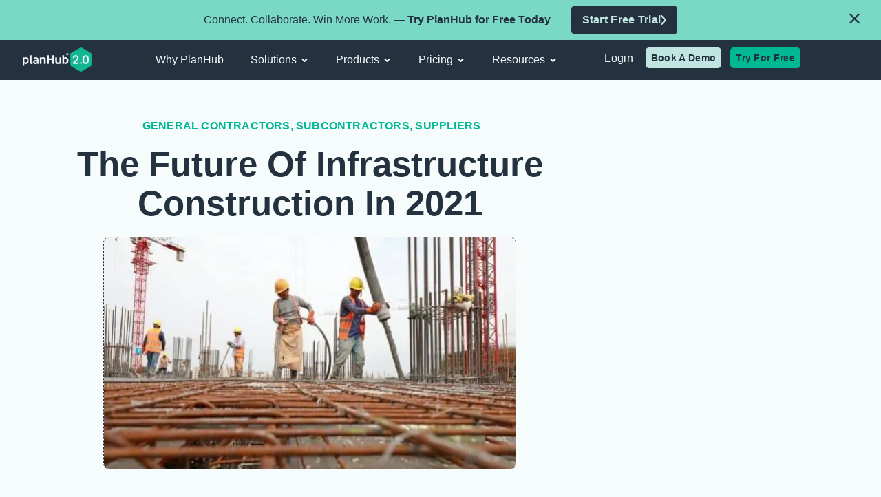

--- FILE ---
content_type: text/css
request_url: https://cdn-ildhhkl.nitrocdn.com/xKSWfkXvGTNNZgTDLeMBADnsuEXHxIfR/assets/static/optimized/rev-3d57771/planhub.com/combinedCss/nitro-min-noimport-04de7d606f3625246b87c0a529c527a7-stylesheet.css
body_size: 25646
content:
.wpcf7 .screen-reader-response{position:absolute;overflow:hidden;clip:rect(1px,1px,1px,1px);clip-path:inset(50%);height:1px;width:1px;margin:-1px;padding:0;border:0;word-wrap:normal !important}.wpcf7 .hidden-fields-container{display:none}.wpcf7 form .wpcf7-response-output{margin:2em .5em 1em;padding:.2em 1em;border:2px solid #00a0d2}.wpcf7 form.init .wpcf7-response-output,.wpcf7 form.resetting .wpcf7-response-output,.wpcf7 form.submitting .wpcf7-response-output{display:none}.wpcf7 form.sent .wpcf7-response-output{border-color:#46b450}.wpcf7 form.failed .wpcf7-response-output,.wpcf7 form.aborted .wpcf7-response-output{border-color:#dc3232}.wpcf7 form.spam .wpcf7-response-output{border-color:#f56e28}.wpcf7 form.invalid .wpcf7-response-output,.wpcf7 form.unaccepted .wpcf7-response-output,.wpcf7 form.payment-required .wpcf7-response-output{border-color:#ffb900}.wpcf7-form-control-wrap{position:relative}.wpcf7-not-valid-tip{color:#dc3232;font-size:1em;font-weight:normal;display:block}.use-floating-validation-tip .wpcf7-not-valid-tip{position:relative;top:-2ex;left:1em;z-index:100;border:1px solid #dc3232;background:#fff;padding:.2em .8em;width:24em}.wpcf7-list-item{display:inline-block;margin:0 0 0 1em}.wpcf7-list-item-label::before,.wpcf7-list-item-label::after{content:" "}.wpcf7-spinner{visibility:hidden;display:inline-block;background-color:#23282d;opacity:.75;width:24px;height:24px;border:none;border-radius:100%;padding:0;margin:0 24px;position:relative}form.submitting .wpcf7-spinner{visibility:visible}.wpcf7-spinner::before{content:"";position:absolute;background-color:#fbfbfc;top:4px;left:4px;width:6px;height:6px;border:none;border-radius:100%;transform-origin:8px 8px;animation-name:spin;animation-duration:1000ms;animation-timing-function:linear;animation-iteration-count:infinite}@media (prefers-reduced-motion: reduce){.wpcf7-spinner::before{animation-name:blink;animation-duration:2000ms}}@keyframes spin{from{transform:rotate(0deg)}to{transform:rotate(360deg)}}@keyframes blink{from{opacity:0}50%{opacity:1}to{opacity:0}}.wpcf7 [inert]{opacity:.5}.wpcf7 input[type="file"]{cursor:pointer}.wpcf7 input[type="file"]:disabled{cursor:default}.wpcf7 .wpcf7-submit:disabled{cursor:not-allowed}.wpcf7 input[type="url"],.wpcf7 input[type="email"],.wpcf7 input[type="tel"]{direction:ltr}.wpcf7-reflection > output{display:list-item;list-style:none}.wpcf7-reflection > output[hidden]{display:none}.leadfinder_proj_listing ul,.main_resources_grids ul,html body .hbspt-form form fieldset .hs-form-field .hs-error-msgs{padding:0;list-style-type:none}#ui-id-1,#ui-id-1 li,.faq-tab,.leadfinder_schedule_demo_sec_list ul li{list-style:none}::-webkit-input-placeholder{color:inherit !important;opacity:1 !important}::-moz-placeholder{color:inherit !important;opacity:1 !important}:-ms-input-placeholder{color:inherit !important;opacity:1 !important}:-moz-placeholder{color:inherit !important;opacity:1 !important}h1,h2,h3,h4,h5,h6,ol,p,ul{margin-top:0 !important}a{-webkit-transition:.2s ease-in-out;transition:.2s ease-in-out}.case_studies_sec .img_col img,iframe{vertical-align:top}.post_content b,.post_content strong,.top_bar .top_bar_left .top_bar_left_num p strong{font-weight:700}input[type=email]:focus,input[type=number]:focus,input[type=password]:focus,input[type=search]:focus,input[type=tel]:focus,input[type=text]:focus,input[type=url]:focus,textarea:focus{box-shadow:none;outline:0}.post_content ol,.post_content ul,.privacy_policy_content .elementor-widget-text-editor ol,.privacy_policy_content .elementor-widget-text-editor ul,.terms_use_sec .elementor-widget-text-editor ol,.terms_use_sec .elementor-widget-text-editor ul{margin-bottom:30px}.post_content ol li,.post_content ul li,.privacy_policy_content .elementor-widget-text-editor li,.terms_use_sec .elementor-widget-text-editor li{margin-bottom:5px}.pop_up_form{padding:20px;position:fixed !important;top:0;left:0;right:0;bottom:0;width:100%;height:100%;background-color:rgba(0,0,0,.7);z-index:99;display:none}.pop_up_form .form_wrap{padding:45px 45px 35px;background-color:#fff}.pop_up_form .form_wrap span.cross_icon{position:absolute;right:10px;top:0;font-size:36px;cursor:pointer;line-height:36px}.mobile_menu nav ul li ul.sub-menu{padding-bottom:10px}.four_cta_sec_cta_box .elementor-image-box-wrapper .elementor-image-box-img{display:flex;align-items:flex-end;justify-content:center;margin-left:auto !important;margin-right:auto !important}.black_bar_stats .elementor-container .black_bar_stats_col .black_bar_stats_numbrs,.black_bar_stats .elementor-container .black_bar_stats_col .black_bar_stats_numbrs .elementor-widget-container,.partners_pg_top_sec_right .partners_pg_top_sec_inner_col .box_link>.elementor-widget-container,.partners_pg_top_sec_right .partners_pg_top_sec_inner_col .box_link>.elementor-widget-container>.elementor-heading-title{height:100%}.black_bar_stats .black_bar_stats_col .black_bar_stats_numbrs .elementor-icon-box-description,.fotr_btm_cr p:last-child,.resources_pg_posts_listing_wrap ul.listing>li .resources_pg_post_box .resources_pg_post_box_cont p{margin-bottom:0}.trusted_by_buss_sec .elementor-container .trusted_by_buss_sec_upper::before{display:block;content:"";width:12px;height:12px;background-color:#00b894;position:absolute;left:0;bottom:-6px;-webkit-border-radius:20px;border-radius:20px}.trusted_by_buss_sec .elementor-container .trusted_by_buss_sec_upper::after{display:block;content:"";width:15px;height:15px;background:url("https://cdn-ildhhkl.nitrocdn.com/xKSWfkXvGTNNZgTDLeMBADnsuEXHxIfR/assets/images/source/rev-00ad950/planhub.com/wp-content/uploads/2022/12/green_arrow.svg") no-repeat;position:absolute;right:-1px;bottom:-9px}.trusted_by_buss_sec .elementor-container .trusted_by_buss_sec_lower .elementor-container .trusted_by_buss_sec_lower_testi_col .trusted_by_buss_sec_lower_testi .elementor-testimonial-content,nav.elementor-nav-menu--dropdown.elementor-nav-menu__container{padding-bottom:20px}.trusted_by_buss_sec .elementor-container .trusted_by_buss_sec_lower .elementor-container .trusted_by_buss_sec_lower_testi_col .trusted_by_buss_sec_lower_testi .elementor-testimonial-content h3{font-family:Inter,sans-serif;font-size:35px;line-height:38px;font-weight:700;margin:0 0 20px;color:#24313e}.trusted_by_buss_sec .elementor-container .trusted_by_buss_sec_lower .elementor-container .trusted_by_buss_sec_lower_testi_col .trusted_by_buss_sec_lower_testi .elementor-testimonial-content h3 strong{font-weight:inherit}.trustred_business_testi_carousal .elementor-widget-container .elementor-main-swiper .swiper-slide .elementor-testimonial__text{padding-bottom:50px}.trustred_business_testi_carousal .elementor-widget-container .elementor-main-swiper .swiper-slide .elementor-testimonial__text h3{margin:0 0 25px;font-family:Inter,sans-serif;font-size:35px;line-height:38px;font-weight:700;font-style:normal}.trustred_business_testi_carousal .elementor-widget-container .elementor-main-swiper .swiper-slide .elementor-testimonial__text h3 strong{font-weight:inherit;color:#00b894}.trustred_business_testi_carousal .elementor-widget-container .elementor-main-swiper .swiper-wrapper .swiper-slide:nth-child(3n+2) .elementor-testimonial__text h3 strong{color:#f0bb2d}.trustred_business_testi_carousal .elementor-widget-container .elementor-main-swiper .swiper-wrapper .swiper-slide:nth-child(3n+3) .elementor-testimonial__text h3 strong{color:#61badf}.PROJECTS-SINGLE .b-frame,.project-banner-sec,.project-banner-sec .elementor-top-column>.elementor-widget-wrap,.projects_signup_sec .elementor-inner-section .elementor-widget-heading .elementor-widget-container,.trustred_business_testi_carousal .elementor-main-swiper{padding:0 !important}.trustred_business_testi_carousal .elementor-main-swiper .swiper-pagination{height:0;overflow:hidden}.connect_us_sec .leadfinder_schedule_demo_sec_list ul li,.feat_case_study_sec_testi .elementor-widget-container .elementor-testimonial-meta .elementor-testimonial-details{display:flex}.feat_case_study_sec_testi .elementor-widget-container .elementor-testimonial-meta .elementor-testimonial-details .elementor-testimonial-name::after{content:",";margin-right:2px}.main_resources_grids ul{margin:0 -20px;display:flex;flex-wrap:wrap}.main_resources_grids ul>li{width:33.3333%;padding:20px}.TRADES-SINGLE-NEW .state-input-container-single,.home_resources_grid.main_resources_grids ul>li .reso_grid_box_wrap .reso_grid_box_wrap_in .reso_grid_box_img,.ind_grid_stats_sec .ind_grid_stats_sec_col .ind_grid_stats_sec_box .elementor-image-box-wrapper .elementor-image-box-content,.main_resources_grids ul>li:first-child,div .TRADES-SINGLE .state-input-container-new,html body .hbspt-form form .hs_submit input{width:100%}.home_resources_grid.main_resources_grids ul>li .reso_grid_box_wrap .reso_grid_box_wrap_in,.main_resources_grids ul>li:first-child .reso_grid_box_wrap .reso_grid_box_wrap_in,.resources_pg_feat_post,.resources_pg_posts_listing_wrap ul.listing>li .resources_pg_post_box{display:flex;flex-wrap:wrap;align-items:center}.main_resources_grids ul>li:first-child .reso_grid_box_wrap .reso_grid_box_wrap_in .reso_grid_box_img{width:65%}.main_resources_grids ul>li:first-child .reso_grid_box_wrap .reso_grid_box_wrap_in .reso_grid_box_img img{height:560px}.main_resources_grids ul>li:first-child .reso_grid_box_wrap .reso_grid_box_wrap_in .reso_grid_box_cont{width:35%;margin-top:0;padding-left:50px}.TRADES-SINGLE .state-dropdownnew,.TRADES-SINGLE-NEW .state-dropdownsingle,.main_resources_grids ul>li .reso_grid_box_wrap .reso_grid_box_wrap_in,html body .hbspt-form form fieldset .hs-form-field.hs-fieldtype-select .input{position:relative}.elementor-editor-active .our_features_sec .feature_inner_block .other_desc,.faq_pg_sec .left_col,.main_resources_grids ul>li .reso_grid_box_wrap .reso_grid_box_wrap_in .reso_grid_box_img a,.our_features_sec .left_column,.resources_pg_feat_post .resources_pg_feat_post_img a,.resources_pg_posts_listing_wrap ul.listing>li .resources_pg_post_box .resources_pg_post_box_img a{display:block}.main_resources_grids ul>li .reso_grid_box_wrap .reso_grid_box_wrap_in .reso_grid_box_img img{width:100%;height:280px;vertical-align:top;object-fit:cover}.main_resources_grids ul>li .reso_grid_box_wrap .reso_grid_box_wrap_in .reso_grid_box_cont{margin-top:26px;font-family:Inter,sans-serif;font-size:16px;line-height:22px}.main_resources_grids ul>li .reso_grid_box_wrap .reso_grid_box_wrap_in .reso_grid_box_cont .reso_grid_box_cat h6{margin:0 0 20px;font-size:16px;line-height:24px;font-weight:700;font-family:Inter,sans-serif;color:#0e5a9b}.leadfinder_proj_listing ul>li .leadfinder_proj_box .leadfinder_proj_box_in h4 a,.main_resources_grids ul>li .reso_grid_box_wrap .reso_grid_box_wrap_in .reso_grid_box_cont .reso_grid_box_cat h6 a,.main_resources_grids ul>li .reso_grid_box_wrap .reso_grid_box_wrap_in .reso_grid_box_cont h2 a,.resources_pg_feat_post .resources_pg_feat_post_cont .resources_pg_feat_post_cont_in .resources_pg_feat_post_cat a,.resources_pg_feat_post .resources_pg_feat_post_cont .resources_pg_feat_post_cont_in h2 a,.resources_pg_posts_listing_wrap ul.listing>li .resources_pg_post_box .resources_pg_post_box_cont .resources_pg_post_box_cat a,.resources_pg_posts_listing_wrap ul.listing>li .resources_pg_post_box .resources_pg_post_box_cont h2 a{color:inherit}.main_resources_grids ul>li .reso_grid_box_wrap .reso_grid_box_wrap_in .reso_grid_box_cont h2{font-family:Inter,sans-serif;font-size:22px;line-height:28px;font-weight:400;color:#24313e;margin:0 0 25px;position:relative;padding-bottom:40px}.main_resources_grids ul>li .reso_grid_box_wrap .reso_grid_box_wrap_in .reso_grid_box_cont h2::after{display:block;content:"";width:142px;height:11px;background-color:#a2a2a2;position:absolute;left:0;bottom:0}.home .main_resources_grids.home_resources_grid ul>li .reso_grid_box_wrap .reso_grid_box_wrap_in .reso_grid_box_cont h2::after,.postid-30654 .join_us_btn{display:none !important}.main_resources_grids ul>li .reso_grid_box_wrap .reso_grid_box_wrap_in .reso_grid_box_cont .btn_wrap{margin-top:30px}.main_resources_grids ul>li .reso_grid_box_wrap .reso_grid_box_wrap_in .reso_grid_box_cont .btn_wrap a{font-family:inter,Sans-serif;font-size:16px;font-weight:700;text-transform:capitalize;line-height:24px;color:#24313e;background-color:#f5fcfb;border:1px solid #24313e;border-radius:0;padding:12px 30px;display:inline-block;vertical-align:top;transition:.3s ease-in-out}.main_resources_grids ul>li .reso_grid_box_wrap .reso_grid_box_wrap_in .reso_grid_box_cont .btn_wrap a:hover{background-color:#00b894;color:#f5fcfb;border-color:#00b894}.home_resources_grid.main_resources_grids ul>li{width:33.333%}.home_resources_grid.main_resources_grids ul>li .reso_grid_box_wrap .reso_grid_box_wrap_in .reso_grid_box_img img{height:280px}.home_resources_grid.main_resources_grids ul>li .reso_grid_box_wrap .reso_grid_box_wrap_in .reso_grid_box_cont{width:100%;margin-top:26px;padding-left:0}.case_study_listing_sec .cases_listing .listing_wrapper .featured_img,.resources_pg_posts_listing_wrap ul.listing>li .resources_pg_post_box .resources_pg_post_box_img,.suppliers_resources .main_resources_grids ul>li{width:50%}.bring_all_together_sec .elementor-container .bring_all_together_sec_col_video .elementor-widget-container{position:relative;overflow:visible}.bring_all_together_sec .elementor-container .bring_all_together_sec_col_video .elementor-widget-container::before{display:block;content:"";position:absolute;top:-57px;left:-64px;right:-40px;bottom:-40px;background:url("https://cdn-ildhhkl.nitrocdn.com/xKSWfkXvGTNNZgTDLeMBADnsuEXHxIfR/assets/images/source/rev-00ad950/planhub.com/wp-content/uploads/2022/12/iframe_border_lines.svg") top left no-repeat;z-index:-1}.bring_all_together_sec .elementor-container .bring_all_together_sec_col_video .elementor-widget-container::after{display:block;content:"";position:absolute;top:-40px;left:-40px;right:-64px;bottom:-57px;background:url("https://cdn-ildhhkl.nitrocdn.com/xKSWfkXvGTNNZgTDLeMBADnsuEXHxIfR/assets/images/source/rev-00ad950/planhub.com/wp-content/uploads/2022/12/iframe_border_lines.svg") top left no-repeat;-webkit-transform:rotateZ(180deg);transform:rotateZ(180deg);z-index:-1}.hub_at_heart_sec_inner .elementor-container .hub_at_heart_sec_inner_col .hub_at_heart_sec_title h5{font-size:22px;line-height:30px}.case_studies_sec .content_col h2 a:hover,.case_study_listing_sec .cases_listing .listing_wrapper .about_case_content h3 a:hover,.faq-tab li a:hover,.hub_at_heart_sec_inner .elementor-container .hub_at_heart_sec_inner_col .hub_at_heart_sec_title h5:hover,.resources_pg_posts_listing_wrap ul.listing>li .resources_pg_post_box .resources_pg_post_box_cont h2 a:hover,.search_commercial_pg_bottom .state-list .b-columns .b-column ul li a:hover{color:#00b894}.hub_at_heart_sec_inner .elementor-container .hub_at_heart_sec_inner_col .hub_at_heart_sec_title h5::after{display:block;content:"01";display:flex;width:65px;height:65px;background-color:#f5fcfb;color:#24313e;align-items:center;justify-content:center;border:1px solid #24313e;border-radius:100%;position:absolute;right:0;bottom:0}.hub_at_heart_sec_inner .elementor-container .hub_at_heart_sec_inner_col .hub_at_heart_sec_title strong{display:block;font-weight:300;font-size:16px;line-height:28px;padding-top:2px;border-top:1px solid #24313e;margin-top:5px;min-height:32px;color:#24313e}.hub_at_heart_sec_inner .elementor-container .hub_at_heart_sec_inner_col .hub_at_heart_sec_title{position:absolute;z-index:1}.hub_at_heart_sec_inner .elementor-container .hub_at_heart_sec_inner_col .hub_at_heart_sec_title.one{top:295px;left:120px;width:310px;padding-right:65px}.hub_at_heart_sec_inner .elementor-container .hub_at_heart_sec_inner_col .hub_at_heart_sec_title.two{top:160px;left:120px;width:370px;padding-right:65px}.hub_at_heart_sec_inner .elementor-container .hub_at_heart_sec_inner_col .hub_at_heart_sec_title.two h5::after{content:"02"}.hub_at_heart_sec_inner .elementor-container .hub_at_heart_sec_inner_col .hub_at_heart_sec_title.three{top:160px;right:120px;width:370px;text-align:right;padding-left:65px}.hub_at_heart_sec_inner .elementor-container .hub_at_heart_sec_inner_col .hub_at_heart_sec_title.three h5::after{content:"03";right:auto;left:0}.hub_at_heart_sec_inner .elementor-container .hub_at_heart_sec_inner_col .hub_at_heart_sec_title.four{top:295px;right:120px;width:310px;text-align:right;padding-left:65px}.hub_at_heart_sec_inner .elementor-container .hub_at_heart_sec_inner_col .hub_at_heart_sec_title.four h5::after{content:"04";right:auto;left:0}.find_out_sec .elementor-button{min-width:230px}.bring_all_together_sec .bring_all_together_sec_col_video iframe{z-index:1;position:relative}.hub_at_heart_sec_inner .hub_at_heart_sec_inner_col .botm_btn{pointer-events:none}.search_commercial_pg_top .elementor-container .search_commercial_pg_top_col .search_commercial_pg_top_code .state-dropdown{text-align:left;font-size:0}.search_commercial_pg_top .elementor-container .search_commercial_pg_top_col .search_commercial_pg_top_code .state-dropdown .state-input-container input{border:1px solid #a2a2a2;font-family:Inter,sans-serif;font-size:16px;line-height:20px;height:auto;padding:18px 25px !important;-webkit-border-radius:0;border-radius:0}.event_sedule_btn,.event_sedule_btn2,.ind_grid_stats_sec .ind_grid_stats_sec_col .ind_grid_stats_sec_box:last-child::before,.know-form form.wpcf7-form label br,.our_features_sec .feature_inner_block .other_desc,.search_commercial_pg_bottom .state-dropdown,.search_commercial_pg_top .elementor-container .search_commercial_pg_top_col .search_commercial_pg_top_code .map,.search_commercial_pg_top .elementor-container .search_commercial_pg_top_col .search_commercial_pg_top_code .state-dropdown .state-input-container .close,.testimonial_sec .elementor-testimonial__text::before,.whoweserve_submenu .pro_library_wrap .elementor-cta__bg-overlay,.whoweserve_submenu .supplier_desc_wrap .elementor-cta__bg-overlay,html body .hbspt-form form fieldset .hs-form-field label{display:none}.search_commercial_pg_top .elementor-container .search_commercial_pg_top_col .search_commercial_pg_top_code .state-dropdown #state-btn{background-color:#00b894;border:0;margin:0;height:100%;line-height:20px;padding:29px;vertical-align:top}.search_commercial_pg_top .elementor-container .search_commercial_pg_top_col .search_commercial_pg_top_code .state-dropdown #state-btn svg *{stroke:#f5fcfb}.search_commercial_pg_bottom .state-list .b-columns .b-column ul li{font-family:Inter,sans-serif;font-size:15px;line-height:20px;margin:12px 0}.ui-menu.ui-widget.ui-autocomplete>li>div.ui-menu-item-wrapper{padding:9px 12px;font-family:Inter,sans-serif;font-size:14px;line-height:20px;border:0;margin:0}.case_study_listing_sec #filters button.is-checked,.case_study_listing_sec #filters button:hover,.knowledge_base_sec .category_filters button.is-checked,.knowledge_base_sec .category_filters button:hover,.pagination .page-numbers.current,.pagination .page-numbers:hover,.singlepost_pagination .elementor-post-navigation__link>a:hover .post-navigation__arrow-wrapper,.ui-menu.ui-widget.ui-autocomplete>li>div.ui-menu-item-wrapper.ui-state-active{background-color:#00b894;color:#f5fcfb}html body .hbspt-form form{display:flex;flex-wrap:wrap;margin:0 -5px;width:auto}html body .hbspt-form form fieldset{max-width:100%;width:100%;padding:5px}html body .hbspt-form form fieldset.form-columns-2 .hs-form-field{width:calc(50% - 5px);margin-right:5px}html body .hbspt-form form fieldset.form-columns-2 .hs-form-field+.hs-form-field{margin-left:5px;margin-right:0}.plan_pricing_sec .price-list p:last-child,.resources_pg_feat_post .resources_pg_feat_post_cont p,html body .hbspt-form form fieldset .hs-form-field .input{margin:0}html body .hbspt-form form fieldset .hs-form-field .input input[type=email],html body .hbspt-form form fieldset .hs-form-field .input input[type=password],html body .hbspt-form form fieldset .hs-form-field .input input[type=tel],html body .hbspt-form form fieldset .hs-form-field .input input[type=text],html body .hbspt-form form fieldset .hs-form-field .input select,html body .hbspt-form form fieldset .hs-form-field .input textarea{width:100%;background-color:#f5fcfb;font-size:15px;line-height:20px;color:#24313e;border:1px solid #ddd;padding:16px 20px;outline:0;-webkit-border-radius:0;border-radius:0;-webkit-appearance:none;appearance:none}html body .hbspt-form form fieldset .hs-form-field .input select{padding:16px 35px 16px 20px}html body .hbspt-form form fieldset .hs-form-field.hs-fieldtype-select .input::after{display:block;content:"";position:absolute;top:25px;right:19px;border-width:5px;border-style:solid;border-color:#24313e transparent transparent;pointer-events:none}html body .hbspt-form form fieldset .hs-form-field .hs-error-msgs>li label{display:block;font-size:12px;line-height:20px;padding-top:3px;color:#e44141}html body .hbspt-form form .hs_submit{width:100%;padding:20px 5px 0}.inner_small_sub .elementor-widget-container .elementor-heading-title{display:inline-block;vertical-align:top;max-width:calc(100% - 70px);background-color:#ffd983;min-width:173px;padding:8px 10px;position:relative}.inner_small_sub .elementor-widget-container .elementor-heading-title::before{display:block;content:"";width:26px;height:100%;background-color:#e5f7f4;position:absolute;top:0;right:-31px}.inner_small_sub .elementor-widget-container .elementor-heading-title::after{display:block;content:"";width:24px;height:100%;background-color:#f2f8f5;position:absolute;top:0;right:-60px}.center_inner_subtitle .elementor-widget-container .elementor-heading-title{display:inline-block;vertical-align:top;min-width:173px;padding:8px 10px;position:relative;background-color:#61badf;margin-left:36px;margin-right:34px}.center_inner_subtitle .elementor-widget-container .elementor-heading-title::before{display:block;content:"";width:26px;height:100%;position:absolute;top:0;left:-36px;background-color:#e5f7f4}.center_inner_subtitle .elementor-widget-container .elementor-heading-title:after{display:block;content:"";width:24px;height:100%;position:absolute;top:0;right:-34px;background-color:#ffd983}.bid_manage_banner .center_inner_subtitle .elementor-widget-container .elementor-heading-title:before,.leadfinder_pg_banner .center_inner_subtitle .elementor-widget-container .elementor-heading-title{background-color:#e5f7f4}.for_gc_banner .inner_small_sub .elementor-widget-container .elementor-heading-title,.leadfinder_pg_banner .center_inner_subtitle .elementor-widget-container .elementor-heading-title:before{background-color:#cae9ed}.bid_manage_banner .center_inner_subtitle .elementor-widget-container .elementor-heading-title,.leadfinder_pg_banner .center_inner_subtitle .elementor-widget-container .elementor-heading-title:after{background-color:#ffd983}.bid_manage_banner .center_inner_subtitle .elementor-widget-container .elementor-heading-title:after{background-color:#f2f8f5}.network_case_studies_sec .network_case_studies_inner .network_case_studies_inner_left_title h4 span{display:block;font-size:22px;font-family:Inter,Sans-serif;line-height:30px;margin-top:15px;font-weight:600}.ind_grid_stats_sec .ind_grid_stats_sec_col .ind_grid_stats_sec_box::before{display:block;content:"";position:absolute;top:0;right:-1px;bottom:0;margin:auto;border-left:2px dashed #24313e;height:calc(100% - 70px)}.ind_grid_stats_sec .ind_grid_stats_sec_col .ind_grid_stats_sec_box::after{content:"";position:absolute;left:0;right:0;bottom:-1px;margin:auto;border-top:2px dashed #24313e;width:calc(100% - 70px);display:none}.ind_grid_stats_sec .ind_grid_stats_sec_col .ind_grid_stats_sec_box .elementor-image-box-wrapper{display:flex;flex-wrap:wrap;align-items:center;min-height:115px}.grow_ur_network_sec_inner_imgbox .elementor-image-box-wrapper .elementor-image-box-img{display:flex;flex-wrap:wrap;align-items:flex-end;justify-content:center}.leadfinder_proj_listing ul{margin:0 -8px;display:flex;flex-wrap:wrap}.leadfinder_schedule_demo_sec_list ul li.elementor-icon-list-item.active a span{color:#00b894 !important}.leadfinder_proj_listing ul>li{width:33.3333%;padding:8px}.leadfinder_proj_listing ul>li .leadfinder_proj_box .leadfinder_proj_box_in{background-color:#f7f3ea;padding:60px 40px;position:relative}.leadfinder_proj_listing ul>li .leadfinder_proj_box .leadfinder_proj_box_in::before{display:block;content:"";height:22px;background-color:#00b894;position:absolute;top:0;left:0;right:0;-webkit-transition:.2s ease-in-out;transition:.2s ease-in-out}.leadfinder_proj_listing ul>li .leadfinder_proj_box .leadfinder_proj_box_in::after{display:block;content:"";height:9px;background-color:#cae9ed;position:absolute;left:0;right:0;bottom:0;-webkit-transition:.2s ease-in-out;transition:.2s ease-in-out}.leadfinder_proj_listing ul>li .leadfinder_proj_box .leadfinder_proj_box_in:hover::before{height:9px}.leadfinder_proj_listing ul>li .leadfinder_proj_box .leadfinder_proj_box_in:hover::after{height:22px}.leadfinder_proj_listing ul>li .leadfinder_proj_box .leadfinder_proj_box_in h4{font-weight:700;border-bottom:1px dashed #24313e;padding-bottom:15px;margin-bottom:20px}.leadfinder_proj_listing ul>li .leadfinder_proj_box .leadfinder_proj_box_in h6{font-size:22px;line-height:28px;font-weight:300;margin-bottom:8px}.leadfinder_proj_listing ul>li .leadfinder_proj_box .leadfinder_proj_box_in p{font-weight:700;text-transform:uppercase;margin-bottom:20px}.about_bid_sec .elementor-inner-column>.elementor-widget-wrap{flex-wrap:nowrap}.about_bid_sec .number_wrap>.elementor-widget-container{width:63px;height:63px;padding:4px !important;display:flex;align-items:center;justify-content:center}.about_bid_sec .number_wrap::before{position:absolute;content:"";height:1px;background-color:#24313e;width:50px;top:50%;transform:translateY(-50%);left:63px}.about_bid_sec .butn_wrap,.about_bid_sec .title_wrap{width:46% !important}.about_bid_sec .butn_wrap::before{position:absolute;content:"";background-image:url("https://cdn-ildhhkl.nitrocdn.com/xKSWfkXvGTNNZgTDLeMBADnsuEXHxIfR/assets/images/optimized/rev-00ad950/planhub.com/wp-content/uploads/2022/12/arrow.svg");background-position:center;width:13px;height:23px;background-repeat:no-repeat;top:50%;transform:translateY(-50%);left:13px}.about_bid_sec .butn_wrap a{width:100%;text-align:left;pointer-events:none}.about_bid_sec .butn_wrap a .elementor-button-icon,.about_bid_sec .butn_wrap a svg{max-height:21px}.single_testimonial_sec .elementor-image-box-img{width:auto !important}.single_testimonial_sec .elementor-image-box-img img{min-width:120px;height:120px;object-fit:cover;width:120px;display:block}.about_banner_sec .img_column .elementor-widget-container::before,.border_img_column>.elementor-widget-wrap::before{display:block;content:"";position:absolute;top:0;left:0;right:0;bottom:0;background:url("https://cdn-ildhhkl.nitrocdn.com/xKSWfkXvGTNNZgTDLeMBADnsuEXHxIfR/assets/images/source/rev-00ad950/planhub.com/wp-content/uploads/2022/12/border-line.svg") top left no-repeat}.about_banner_sec .img_column .elementor-widget-container::after,.border_img_column>.elementor-widget-wrap::after{display:block;content:"";position:absolute;top:0;left:0;right:0;bottom:0;background:url("https://cdn-ildhhkl.nitrocdn.com/xKSWfkXvGTNNZgTDLeMBADnsuEXHxIfR/assets/images/source/rev-00ad950/planhub.com/wp-content/uploads/2022/12/border-line.svg") top left no-repeat;-webkit-transform:rotateZ(180deg);transform:rotateZ(180deg)}.our_team_sec .team_colmn>.elementor-widget-wrap:after{display:block;content:"";position:absolute;top:0;left:0;right:0;bottom:0;background:url("https://cdn-ildhhkl.nitrocdn.com/xKSWfkXvGTNNZgTDLeMBADnsuEXHxIfR/assets/images/source/rev-00ad950/planhub.com/wp-content/uploads/2022/12/border-line-team.svg") top left/cover no-repeat;z-index:-1}.our_team_sec .team-mem-box .elementor-image-box-img img{height:211px;object-fit:cover}.our_team_sec .ilnk-icon{bottom:auto !important;top:225px}.our_team_sec .team-mem-box .elementor-image-box-content{width:100%;padding-right:30px}.testimonial_sec .elementor-testimonial--align-left .elementor-testimonial,.work_together_sec .swiper-wrapper{height:auto}.case_studies_sec .content_col .inner_wrapper,.testimonial_sec .elementor-testimonial__content{position:relative;padding-left:120px}.testimonial_sec .elementor-testimonial__content::before{position:absolute;content:"";top:0;left:0;background-image:url("https://planhub.com/wp-content/uploads/2025/05/PlanHub_Graphic_quotation.png");background-repeat:no-repeat;background-size:90px;width:90px;height:80px}.search_commercial_pg_bottom.PROJECT-MAP .state-list,.testimonial_sec .elementor-testimonial__text{margin-top:0}.work_together_sec .swiper-wrapper .swiper-slide .swiper-slide-image{height:230px;object-fit:cover}.work_together_sec .swiper-container{padding-bottom:60px !important}.work_together_sec .swiper-pagination-bullet{border:1px solid #24313e}.work_together_sec .swiper-pagination-bullets{bottom:0 !important}.about_waht_mattters .grow_ur_network_sec_inner_imgbox img,.const_process_sec .elementor-widget-image-box img,.gc_contractor_sec .grow_ur_network_sec_inner_col img,.grow_ur_network_sec .grow_ur_network_sec_inner_col img{max-height:100px;width:100px}.the_extras_sec .inner_sec>.elementor-container{flex-wrap:wrap}.the_extras_sec .inner_sec .sec_inner_col{border-right:1px dashed #24313e;border-bottom:1px dashed #24313e;width:33.333%}.the_extras_sec .inner_sec .sec_inner_col:nth-last-child(2),.the_extras_sec .inner_sec .sec_inner_col:nth-last-child(3){border-bottom:0}.the_extras_sec .inner_sec .sec_inner_col:nth-child(3){border-right:0px}.the_extras_sec .inner_sec .sec_inner_col:last-child{border-right:0px;border-bottom:0}.const_process_sec .border_column>.elementor-widget-wrap:before{display:block;content:"";position:absolute;top:-20px;left:0;right:0;bottom:0;background:url("https://cdn-ildhhkl.nitrocdn.com/xKSWfkXvGTNNZgTDLeMBADnsuEXHxIfR/assets/images/source/rev-00ad950/planhub.com/wp-content/uploads/2022/12/careers-pg-border-line.svg") top left/cover no-repeat}.planhub_banner_sec .elementor-testimonial-wrapper .elementor-testimonial-content{margin-bottom:40px}.connect_us_sec .leadfinder_schedule_demo_sec_list ul li svg{max-width:28px}.connect_us_sec .elementor-icon-list-item .elementor-icon-list-icon{margin:0 6px 0 0 !important}.border_video_column>.elementor-widget-wrap .sec_col_video:after,.border_video_column>.elementor-widget-wrap .sec_col_video:before{display:block;content:"";position:absolute;top:0;left:0;right:0;bottom:0;background:url("https://cdn-ildhhkl.nitrocdn.com/xKSWfkXvGTNNZgTDLeMBADnsuEXHxIfR/assets/images/source/rev-00ad950/planhub.com/wp-content/uploads/2022/12/iframe_border_lines.svg") top left/560px no-repeat;z-index:-1}.border_video_column>.elementor-widget-wrap .sec_col_video:after{-webkit-transform:rotateZ(180deg);transform:rotateZ(180deg)}.gc_contractor_sec .elementor-widget-image-box .elementor-image-box-img{display:flex;align-items:flex-end;justify-content:center}.find_connect_bid_win_sec .elementor-icon-list-icon svg{width:28px !important;height:auto !important}.find_connect_bid_win_sec .leadfinder_schedule_demo_sec_list ul li,.our_features_sec .leadfinder_schedule_demo_sec_list ul li{display:flex;position:relative;padding:10px 0 !important;margin:0 !important}.find_connect_bid_win_sec .leadfinder_schedule_demo_sec_list ul li::after,.our_features_sec .leadfinder_schedule_demo_sec_list ul li::after,.whoweserve_submenu .elementor-widget-icon-list ul li::after{display:block;width:100%;position:absolute;bottom:0}.find_connect_bid_win_sec .elementor-icon-list-item .elementor-icon-list-icon{margin:0 10px 0 0 !important}.our_features_sec .expand_btn .elementor-button-icon svg{width:26px;transition:.3s ease-in-out}.our_features_sec .expand_btn .elementor-button.active .elementor-button-icon svg{transform:rotate(180deg)}.our_features_sec .right_column .feature_inner_block>.elementor-container>.elementor-inner-column>.elementor-widget-wrap{max-width:770px}.our_features_sec .click_scroll_txt{background-image:linear-gradient(90deg,#3ebcee 0,#00b894 100%);border-radius:50px;margin-left:-200px}.our_features_sec .left_column>.elementor-widget-wrap{position:sticky;top:0}.about_waht_mattters .grow_ur_network_sec_inner_col .elementor img{max-height:100px}.the_extras_sec .sec_inner_col img{max-height:100px;width:100px}.our_clients_sec .elementor-image-carousel.swiper-wrapper{-webkit-transition-timing-function:linear !important;transition-timing-function:linear !important}.whoweserve_submenu .pro_library_wrap .elementor-cta{display:flex;align-items:center;background-image:url("https://cdn-ildhhkl.nitrocdn.com/xKSWfkXvGTNNZgTDLeMBADnsuEXHxIfR/assets/images/source/rev-00ad950/planhub.com/wp-content/uploads/2022/12/grey-arrow.svg");background-position:center right;background-repeat:no-repeat}.whoweserve_submenu .pro_library_wrap .elementor-cta.nitro-lazy{background-image:none !important}.whoweserve_submenu .pro_library_wrap .elementor-cta .elementor-cta__bg{height:60px;width:auto;background-repeat:no-repeat;background-size:contain}.whoweserve_submenu .supplier_desc_wrap .elementor-cta .elementor-cta__bg{background-image:url("https://cdn-ildhhkl.nitrocdn.com/xKSWfkXvGTNNZgTDLeMBADnsuEXHxIfR/assets/images/optimized/rev-00ad950/planhub.com/wp-content/uploads/2022/12/how-to-create-a-construction-schedule-1.jpg");height:116px;background-position:center;background-size:cover}.whoweserve_submenu .supplier_desc_wrap .elementor-cta .elementor-cta__bg.nitro-lazy{background-image:none !important}.about_megamenu .about_submenu_col .elementor-cta__content:before,.pricing_menu .products_submenu_col .elementor-cta__content:before,.products_menu .products_submenu_col .elementor-cta__content:before,.whoweserve_submenu .supplier_desc_wrap .elementor-cta::before{background-position:top right;background-repeat:no-repeat;content:"";background-image:url("https://cdn-ildhhkl.nitrocdn.com/xKSWfkXvGTNNZgTDLeMBADnsuEXHxIfR/assets/images/source/rev-00ad950/planhub.com/wp-content/uploads/2022/12/black-arrow.svg")}.whoweserve_submenu .supplier_desc_wrap .elementor-cta{position:relative;display:block}.whoweserve_submenu .supplier_desc_wrap .elementor-cta::before{position:absolute;width:28px;height:28px;z-index:2;top:30px;right:15px}.whoweserve_submenu .elementor-widget-icon-list ul li{display:flex;position:relative}.whoweserve_submenu .pro_library_wrap .elementor-cta__bg-wrapper{min-height:60px;margin-right:20px;min-width:60px !important}.whoweserve_submenu .supplier_desc_wrap .elementor-cta__bg-wrapper{min-height:auto;height:116px}.whoweserve_submenu .pro_library_wrap{position:absolute;bottom:80px;left:40px;right:40px;width:auto !important}.about_megamenu.dialog-type-lightbox,.pricing_menu.dialog-type-lightbox,.products_menu.dialog-type-lightbox,.whoweserve_submenu.dialog-type-lightbox{top:135px}.dialog-type-lightbox{padding-top:30px;padding-bottom:30px}.whoweserve_submenu .elementor-widget-heading h5 a:hover{color:#007914}.pricing_menu .products_submenu_col .elementor-cta__content:before,.products_menu .products_submenu_col .elementor-cta__content:before{position:absolute;width:28px;height:28px;bottom:58px;left:45px}.resorce-sub_menu .products_submenu_col .elementor-cta__content:before{width:30px;height:30px;bottom:33px;left:0;right:0;margin:auto}.resorce-sub_menu .products_submenu_col .elementor-cta__image img{max-width:90px;width:100%;margin:auto}.resorce-sub_menu .products_submenu_col .elementor-widget-call-to-action>.elementor-widget-container{height:230px !important}.resorce-sub_menu .products_submenu_col .elementor-widget-call-to-action .elementor-cta__content{text-align:center;padding:17px 45px 90px !important}.pricing_menu .products_submenu_col .elementor-cta:hover .elementor-cta__content::before,.products_menu .products_submenu_col .elementor-cta:hover .elementor-cta__content::before{background-image:url("https://planhub.com/wp-content/uploads/2023/01/green-arrow-circle-hover.svg")}.pricing_menu .products_submenu_col .elementor-widget-call-to-action,.pricing_menu .products_submenu_col .elementor-widget-call-to-action>.elementor-widget-container,.pricing_menu .products_submenu_col .elementor-widget-call-to-action>.elementor-widget-container>.elementor-cta,.pricing_menu .products_submenu_col .elementor-widget-call-to-action>.elementor-widget-container>.elementor-cta>.elementor-cta__content,.products_menu .products_submenu_col .elementor-widget-call-to-action,.products_menu .products_submenu_col .elementor-widget-call-to-action>.elementor-widget-container,.products_menu .products_submenu_col .elementor-widget-call-to-action>.elementor-widget-container>.elementor-cta,.products_menu .products_submenu_col .elementor-widget-call-to-action>.elementor-widget-container>.elementor-cta>.elementor-cta__content{height:100%;align-content:flex-start}.pricing_menu .elementor-widget-call-to-action .elementor-cta__image img{max-height:65px;width:auto}.about_megamenu .sec_col .btn_arrow,.products_menu .sec_col .btn_arrow{position:absolute;bottom:60px;left:45px;right:45px;width:auto !important}.about_megamenu .sec_col .btn_arrow a:hover circle,.products_menu .sec_col .btn_arrow a:hover circle{fill:#00b894}.about_megamenu .about_submenu_col .elementor-cta__content:before{position:absolute;width:28px;height:28px;bottom:30px;left:34px}.about_megamenu .about_submenu_col .elementor-cta__content h3{border-bottom:2px dashed #24313e;padding-bottom:10px}.about_megamenu .about_submenu_col .elementor-widget-call-to-action,.about_megamenu .about_submenu_col .elementor-widget-call-to-action>.elementor-widget-container,.about_megamenu .about_submenu_col .elementor-widget-call-to-action>.elementor-widget-container>.elementor-cta{height:100% !important}.about_megamenu .about_submenu_col .elementor-widget-call-to-action>.elementor-widget-container>.elementor-cta .elementor-cta__content{align-content:flex-start}.resources_pg_feat_post .resources_pg_feat_post_img{width:64%}.resources_pg_feat_post .resources_pg_feat_post_img img{vertical-align:top;width:100%;height:485px;object-fit:cover}.resources_pg_feat_post .resources_pg_feat_post_cont{width:36%;padding-left:60px}.resources_pg_feat_post .resources_pg_feat_post_cont .resources_pg_feat_post_cont_in .resources_pg_feat_post_cat{font-family:inter,sans-serif;font-weight:700;text-transform:uppercase;color:#24313e;margin-bottom:20px}.resources_pg_feat_post .resources_pg_feat_post_cont .resources_pg_feat_post_cont_in h2{font-size:24px !important;line-height:28px !important;margin-bottom:20px}.resources_pg_feat_post .resources_pg_feat_post_cont .resources_pg_feat_post_cont_in .resources_pg_feat_post_meta{font-size:14px;line-height:24px;font-weight:500;margin-bottom:35px}.resources_pg_feat_post .resources_pg_feat_post_cont .resources_pg_feat_post_cont_in .resources_pg_feat_post_meta::after{display:block;content:"";height:7px;margin-top:15px;background:linear-gradient(90deg,#19b934 0,#3ebcee 100%) #00b794;-webkit-border-radius:20px;border-radius:20px}.resources_pg_posts_listing_wrap .resources_pg_posts_listing_head{display:flex;align-items:baseline;justify-content:space-between;margin-bottom:30px}.resources_pg_posts_listing_wrap .resources_pg_posts_listing_head .resources_pg_posts_listing_search form{display:block;position:relative}.resources_pg_posts_listing_wrap .resources_pg_posts_listing_head .resources_pg_posts_listing_search form input[type=text]{background-color:#e5f7f4;font-family:inherit;font-size:14px;line-height:20px;border:1px soild #24313e !important;height:auto;min-width:300px;padding:14px 18px;outline:0;-webkit-border-radius:0;border-radius:0}.elementor-5577 .elementor-element.elementor-element-1bc36a1f:not(.elementor-search-form--skin-full_screen) .elementor-search-form__container{background-color:#e5f7f4;border-color:#24313e;border-width:1px 1px 1px 1px;border-radius:0px;color:#24313e}.price-tab .elementor-nav-menu li.current-menu-item a,.resources_pg_posts_listing_wrap .resources_pg_posts_listing_head .resources_pg_posts_listing_search form input[type=submit] :focus,.resources_pg_posts_listing_wrap .resources_pg_posts_listing_head .resources_pg_posts_listing_search form input[type=submit]:hover{background-color:#f5fcfb}.resources_pg_posts_listing_wrap .resources_pg_posts_listing_head .resources_pg_posts_listing_search form input[type=submit]{position:absolute;top:0;right:0;background:url("https://planhub.com/wp-content/uploads/2025/05/search_icon.png") center center/30% no-repeat;border:0;width:48px;height:100%;padding:0;z-index:1;border-radius:0}.resources_pg_posts_listing_wrap .resources_pg_posts_listing_head .resources_pg_posts_listing_search form input[type=submit] :hover{background-color:#f5fcfb;transform:none}.resources_pg_posts_listing_wrap .resources_pg_posts_listing_head .resources_pg_posts_listing_title{font-family:inter,sans-serif;font-size:16px;line-height:18px;font-weight:700;text-transform:uppercase}.resources_pg_posts_listing_wrap .resources_pg_posts_listing_head .resources_pg_posts_listing_title select#category{background-color:#e5f7f4;font-family:inherit;font-size:14px;line-height:20px;color:#24313e;height:auto;min-width:300px;padding:13px 40px 13px 18px;outline:0;-webkit-border-radius:0;border-radius:0;appearance:none;-webkit-appearance:none;background-image:url("https://planhub.com/wp-content/uploads/2025/02/down-arrow-1.png");background-repeat:no-repeat;background-size:18px;background-position:center right 14px;cursor:pointer;border:1px solid #24313e}.resources_pg_posts_listing_wrap .resources_pg_posts_listing_head .resources_pg_posts_listing_title select#category.nitro-lazy{background-image:none !important}.resources_pg_posts_listing_wrap ul.listing{margin:0 !important;padding:0;list-style-type:none}.resources_pg_posts_listing_wrap ul.listing>li{margin-bottom:20px}.resources_pg_posts_listing_wrap ul.listing>li .resources_pg_post_box .resources_pg_post_box_img img{vertical-align:top;width:100%;height:400px;object-fit:cover;border:1px dashed #24313e}.resources_pg_posts_listing_wrap ul.listing>li .resources_pg_post_box .resources_pg_post_box_cont{width:50%;padding-left:65px}.resources_pg_posts_listing_wrap ul.listing>li .resources_pg_post_box .resources_pg_post_box_cont .resources_pg_post_box_cat{font-family:Inter,sans-serif;font-weight:700;text-transform:uppercase;margin-bottom:15px}.resources_pg_posts_listing_wrap ul.listing>li .resources_pg_post_box .resources_pg_post_box_cont h2{font-size:24px !important;line-height:28px !important;font-weight:700;margin-bottom:10px}.resources_pg_posts_listing_wrap ul.listing>li .resources_pg_post_box .resources_pg_post_box_cont .resources_pg_meta{margin-bottom:15px;font-size:14px;line-height:22px}div.pagination{text-align:center;margin:60px 0 0;justify-content:center}.pagination .page-numbers{background-color:#f2f8f5;height:40px;width:40px;display:inline-flex;align-items:center;justify-content:center;margin:0 3px;color:#00b894}.resources_pg_posts_listing_wrap ul.listing>h2{text-align:center;margin-bottom:60px}.plan_pricing_sec .plist-box .pcheck-list .info .price-heading,.resources_pg_posts_listing_wrap ul.listing .alert-info{text-align:center}.price-tab .elementor-nav-menu li a{background-color:#00b894;color:#f5fcfb;min-width:238px;text-align:center;justify-content:center;border:1px solid #00b894;margin:5px}.price-tab .elementor-nav-menu li a:hover,.project-list .b-button:hover,.projects_signup_sec .elementor-inner-section .elementor-widget-button .elementor-button-wrapper a:hover,.trade-list-single .b-button:hover{background-color:#f5fcfb;color:#00b894}.price-tab .elementor-nav-menu li.current-menu-item a:hover{border-color:#24313e;background-color:#24313e;color:#f5fcfb !important}.plan_pricing_sec .price-list ul{list-style:none;padding:0}.plan_pricing_sec .price-list ul li{position:relative;padding-left:30px;margin-bottom:10px}.plan_pricing_sec .price-list ul li:before{position:absolute;content:"";top:10px;left:0;background-color:#24313e;border-radius:100%;width:10px;height:10px}.plan_pricing_sec .plist-box .plan_buy_btn a{min-width:200px}.plan_pricing_sec .plist-box .pcheck-list .info .price-heading h4{color:#00b894;font-size:32px;font-weight:700;line-height:38px;display:inline-block}.plan_pricing_sec .plist-box .pcheck-list .info .price-heading h4 .price-dd{font-weight:500;margin-right:6px}.pricing_faq_sec .elementor-accordion .elementor-tab-title{position:relative;margin-bottom:20px}.pricing_faq_sec .elementor-accordion .elementor-tab-title .elementor-accordion-icon{background-color:#00b894;text-align:center;width:35px;height:35px;display:flex;align-items:center;justify-content:center;position:absolute;right:30px;top:0;bottom:0;margin:auto}.most_popular>.elementor-widget-container{background-color:#1bb936;margin:-82px -35px 0 !important;padding:10px !important}input:focus{outline:0 !important}input[type=date],input[type=email],input[type=number],input[type=password],input[type=search],input[type=tel],input[type=text],input[type=url],select,textarea{color:#24313e;border-radius:0 !important;padding:12px 20px !important}.single_top_banner .post_meta_wrap ul li{margin-bottom:10px}.single_top_banner .post_meta_wrap ul li .elementor-post-info__terms-list,.single_top_banner .post_meta_wrap ul li a{background-image:linear-gradient(90deg,#3ebcee 0,#00b894 100%);border-radius:50px;color:#f5fcfb;padding:5px 22px 5px 40px;display:inline-block !important;vertical-align:top}.single_top_banner .post_meta_wrap ul li .elementor-post-info__terms-list .elementor-post-info__terms-list-item{background-image:none;padding:0}.single_top_banner .post_meta_wrap ul li .elementor-post-info__terms-list .elementor-post-info__terms-list-item.nitro-lazy{background-image:none !important}.single_top_banner .post_meta_wrap ul li .elementor-icon-list-icon{display:flex;position:absolute;left:18px;top:8px}.singlepost_pagination .elementor-post-navigation .post-navigation__arrow-wrapper{border:1px solid #00b894;border-radius:100%;min-width:40px;height:40px;display:flex;align-items:center;justify-content:center;transition:.3s ease-in-out}.singlepost_pagination .elementor-post-navigation .elementor-post-navigation__link__next,.singlepost_pagination .elementor-post-navigation .elementor-post-navigation__link__prev{overflow:hidden;padding:0 15px}.post_content h2{margin:40px 0 20px !important;font-size:27px !important;line-height:32px !important}.project-banner-sec .project_inner_banner h2,.projects_faq_sec h2{font-family:Inter,Sans-serif !important;font-size:47px !important;line-height:56px !important;font-weight:700 !important}.post_content table{margin-bottom:25px}.post_content li a,.post_content p a{font-weight:700;text-decoration:underline}.post_content p img{margin:15px 0}.post_content iframe{height:360px;max-width:640px !important;margin:auto !important;display:block}.project-banner-sec .project_inner_banner,.single-trades .pricing_faq_sec,.trade_resources,.trades_banner_sec,.trades_search_sec{padding-left:20px !important;padding-right:20px !important}.project-list .b-button,.trade-list-single .b-button{font-family:Inter,Sans-serif;font-size:16px;font-weight:700;text-transform:capitalize !important;line-height:24px;color:#f5fcfb;background-color:#00b894;border:1px solid #00b894;border-radius:0;padding:12px 30px;height:auto;letter-spacing:0;margin-top:25px}.elementor-2929 .elementor-element.elementor-element-fae3078 .elementor-heading-title{margin-bottom:5% !important}div .TRADES-SINGLE-NEW{padding-bottom:0}.TRADES-SINGLE .state-dropdownnew .statenewbtn,.TRADES-SINGLE-NEW .state-dropdownsingle .statesinglebtn{position:absolute;right:20px}.looking-sec,.projects_faq_sec{padding:80px 0 !important}.case-study a,.case_study_listing_sec .title_wrap h1,.projects_faq_sec h2{color:#24313e !important}.projects_faq_sec .elementor-accordion .elementor-tab-title{position:relative;margin-bottom:20px;background-color:#f2f2f2 !important;padding:30px 80px 30px 40px}.projects_faq_sec .elementor-accordion .elementor-tab-title .elementor-accordion-title{font-size:18px !important;font-weight:400 !important;line-height:26px !important;letter-spacing:0;color:#24313e !important}.projects_faq_sec .elementor-accordion .elementor-tab-title .elementor-accordion-icon{background-color:#00b894;width:35px;height:35px;display:flex;align-items:center;justify-content:center;position:absolute;right:30px;top:0;bottom:0;margin:auto;color:#f5fcfb !important}.projects_faq_sec .elementor-accordion .elementor-tab-content{color:#24313e !important;font-size:16px !important;font-weight:400 !important;line-height:26px !important;padding:0 40px 30px}.project-banner-sec .project_inner_banner{background:linear-gradient(90deg,#c7e8ef 0,#82cbd6 25%,#afdbbe 75%,#79c8db 100%);padding:70px 0}.project-banner-sec .project_inner_banner .elementor-inner-column>.elementor-widget-wrap{padding:0 !important;max-width:680px;margin:auto !important}.project-banner-sec .project_inner_banner h2{color:#24313e !important;margin-bottom:20px}.elementor-editor-active .project-banner-sec{padding:50px 0 !important}.project-banner-sec .project_inner_banner:before{position:absolute;content:"";inset:0;background-color:#f5fcfb;opacity:.5}.PROJECTS-SINGLE{padding:50px 0 90px !important;background-color:#f7fbf8}.projects_signup_sec{background-image:url("https://cdn-ildhhkl.nitrocdn.com/xKSWfkXvGTNNZgTDLeMBADnsuEXHxIfR/assets/images/optimized/rev-00ad950/planhub.com/wp-content/uploads/2022/12/banner_img2-scaled.jpg");background-position:center center;background-repeat:no-repeat;background-size:cover;padding:140px 10px !important}.projects_signup_sec.nitro-lazy{background-image:none !important}.projects_signup_sec::before{position:absolute;content:"";inset:0;background-image:linear-gradient(270deg,#24313e 40%,rgba(36,49,62,0) 100%);opacity:.5}.projects_signup_sec .elementor-inner-section{background-color:transparent !important;padding:0 !important;max-width:50%;margin-left:auto}.projects_signup_sec .elementor-inner-section .elementor-widget-heading h2{text-align:left;color:#f5fcfb;font-size:47px;font-weight:700;line-height:56px;font-family:Inter,Sans-serif;margin:0 0 40px}.faq-tab,.projects_signup_sec .elementor-inner-section .elementor-widget-heading>.elementor-widget-container{padding:0}.projects_signup_sec .elementor-inner-section .elementor-widget-button .elementor-button-wrapper{text-align:left}.projects_signup_sec .elementor-inner-section .elementor-inner-column>.elementor-widget-wrap{max-width:580px}.projects_signup_sec .elementor-inner-section .elementor-widget-button .elementor-button-wrapper a{font-family:Inter,Sans-serif;font-size:16px;font-weight:700;text-transform:capitalize !important;line-height:24px;color:#f5fcfb;background-color:#00b894;border:1px solid #00b894;border-radius:0;padding:12px 30px}.looking-sec h3{color:#24313e !important;font-size:24px !important;font-weight:700 !important;line-height:28px !important}.looking-sec .elementor-widget-text-editor{color:#24313e !important;font-size:16px !important;line-height:24px !important}.PROJECTS-SINGLE{padding-left:10px !important;padding-right:10px !important}.know-form form.wpcf7-form p{margin-bottom:15px}.know-form .wpcf7 form.invalid .wpcf7-response-output,.know-form .wpcf7 form.unaccepted .wpcf7-response-output{color:#dc3232;background-color:#f8d7da;border-color:#f5c6cb;border-radius:0;font-size:15px;line-height:22px;padding:8px 15px;margin-left:0;margin-right:0}.know-form .wpcf7 form.sent .wpcf7-response-output{border-color:#46b450;color:#46b450;background-color:#e1fde3;border-radius:0;font-size:15px;line-height:22px;padding:8px 15px;margin-left:0;margin-right:0}.know-form .wpcf7-not-valid-tip{margin-top:8px}.POSTSMY select,.knowledgebase_filters select{background-color:#e5f7f4 !important;border:1px solid #24313e;font-family:inherit;font-size:14px;line-height:20px;height:auto;min-width:300px;padding:13px 40px 13px 18px;outline:0;-webkit-border-radius:0;border-radius:0;appearance:none;-webkit-appearance:none;background-image:url("https://planhub.com/wp-content/uploads/2025/02/down-arrow-1.png");background-repeat:no-repeat;background-size:18px;background-position:center right 14px;cursor:pointer;max-width:380px;margin-bottom:10px;color:#24313e}.POSTSMY select.nitro-lazy,.knowledgebase_filters select.nitro-lazy{background-image:none !important}.knowledgebase_filters section>div>div{display:inline-block;vertical-align:top;margin-right:10px}.faq-tab li{position:relative;margin:0 !important;font-family:Inter,Sans-serif;font-size:16px;font-weight:400;line-height:24px;border-bottom:1px dashed #24313e}.pop-form select,.popup-button-new{line-height:48px;height:48px;cursor:pointer}.faq-tab li a{color:#24313e;padding:10px 0;display:block}.faq-tab li.active a{color:#00b894;font-weight:700}.faq_pg_sec .left_col>.elementor-widget-wrap{position:sticky;top:24%}div .trades-search-optios article .elementor-post__read-more{font-size:16px !important;line-height:26px !important}.hub_at_heart_sec .hub_at_heart_sec_inner_col .botm_btn a{min-width:280px}.form.pop-form{display:flex;justify-content:center;max-width:500px;margin:auto}.pop-form select{margin-right:15px;color:#24313e;font-size:16px;border:1px solid #ccc;background:url("https://planhub.com/wp-content/themes/img/ui-select.svg") right 16px center no-repeat #f5fcfb;box-shadow:0 5px 20px 0 rgba(0,0,0,7%);transition:box-shadow .25s}.pop-form select.nitro-lazy{background:none !important}.popup-button-new{background-color:transparent;border:2px solid #1bb936;color:#1bb936;padding:0 15px}.partners_pg_top_sec_right .partners_pg_top_sec_inner_col .box_link{position:absolute;inset:0;margin:8px;width:auto}.partners_pg_top_sec_right .partners_pg_top_sec_inner_col .box_link>.elementor-widget-container>.elementor-heading-title a{width:100%;height:100%;display:block;font-size:0}.banner-sec-area .TRADES-SINGLE .b-framenew{max-width:475px;margin:auto auto 11px;box-shadow:0 5px 20px 0 rgba(0,0,0,7%);position:relative}.TRADES-SINGLE .state-dropdownnew .statenewbtn{top:12px}.knowledge_base_sec{padding:100px 0 50px;display:inline-block;width:100%;vertical-align:top}.case_studies_sec .container,.case_study_listing_sec .container,.knowledge_base_sec .container{max-width:1220px;padding:0 20px;margin:auto;position:relative}.case_study_listing_sec .title_wrap,.knowledge_base_sec .title_wrap{display:flex;justify-content:space-between;border-bottom:1px dashed #24313e;align-items:center;padding-bottom:10px}.knowledge_base_sec .title_wrap h1{color:#57b549}.knowledge_base_sec .category_filters{padding:10px 0;border-bottom:1px dashed #24313e}.knowledge_base_sec .category_filters button{font-size:16px;line-height:20px;color:#6e7c7c;background-color:#f2f2f2;border:0 !important;border-radius:5px;margin-right:16px;padding:12px 30px;outline:0 !important;margin-top:5px;margin-bottom:5px}.knowledge_base_sec .content_type_filters .button-group{display:flex;flex-direction:column}.knowledge_base_sec .content_type_filters button{font-family:Inter,Sans-serif;font-size:16px;line-height:22px;color:#6e7c7c;text-transform:inherit;font-weight:500;background:0 0;border:0 !important;padding:0 0 0 42px;min-height:28px;margin-bottom:17px;text-align:left;position:relative;outline:0 !important}.knowledge_base_sec .content_type_filters button::before{position:absolute;content:"ï¡";width:28px;height:28px;left:0;top:0;background-color:#f5f5f5;border-radius:100%;color:#afb7be;font-family:"Font Awesome 5 Free";font-weight:900;display:flex;align-items:center;justify-content:center;font-size:13px}.knowledge_base_sec .content_type_filters button.is-checked,.knowledge_base_sec .filtering-group .filter_wrap a:hover{color:#24313e}.knowledge_base_sec .content_type_filters button.is-checked::before{background-color:#24313e;color:#f5fcfb}.knowledge_base_sec .content_type_filters h4{font-size:16px;line-height:22px;font-weight:500;margin-bottom:17px}.knowledge_base_sec .filtering-group .filter_wrap{padding:15px 0;border-bottom:1px dashed #24313e;margin-bottom:15px;display:flex;align-items:center;justify-content:space-between}.case_study_listing_sec,.planhub_advantages_sec .list_inner_col .elementor-icon-list-item{display:inline-block;vertical-align:top}.knowledge_base_sec .filtering-group .filter_wrap h5{font-size:16px;line-height:18px;margin:0;font-family:Inter,Sans-serif;color:#6e7c7c}.knowledge_base_sec .filtering-group .filter_wrap a{color:#6e7c7c;font-size:12px;line-height:22px;text-decoration:none;font-weight:500}.knowledge_base_sec .filtering-group{max-width:250px;float:left;width:100%;padding-top:50px}.knowledge_base_sec .know_base_listing{width:calc(100% - 300px);float:right;padding-top:50px;margin:0 -12px}.know_base_listing .element-item img{height:206px;object-fit:cover;background-color:#f2f8f5;margin-bottom:14px;display:block;width:100%;border:1px solid #f2f8f5}.knowledgebase_single_pg .title_inner_sec:before,section.competitor_sec1:before{background:linear-gradient(180deg,#c7e8ef 0,#82cbd6 31%,#afdbbe 68%,#79c8db 100%) no-repeat padding-box;opacity:.42}.case_studies_sec .content_col p,.case_study_listing_sec .cases_listing .listing_wrapper .about_case_content h3,.case_study_listing_sec .cases_listing .listing_wrapper .about_case_content p,.know_base_listing .element-item h3,.know_base_listing .element-item p{overflow:hidden;-webkit-box-orient:vertical;display:-webkit-box;text-overflow:ellipsis}.know_base_listing .element-item h6.content_type{font-size:16px;line-height:22px;font-weight:500;background-color:#148ec1;color:#f5fcfb;padding:5px 20px;margin-bottom:15px;display:inline-block;vertical-align:top}.know_base_listing .element-item h3{font-size:18px;line-height:22px;font-weight:700;margin-bottom:12px;-webkit-line-clamp:2}.know_base_listing .element-item p{color:#6e7c7c;-webkit-line-clamp:2;margin-bottom:10px}.know_base_listing .element-item .btn_wrap a{color:#00b894;font-size:16px;line-height:22px;text-decoration:none;font-weight:500}.know_base_listing .element-item{width:50%;padding:0 12px}.know_base_listing .element-item .listing_wrapper{margin-bottom:70px}.know_base_listing .element-item .btn_wrap{margin-top:10px}.knowledgebase_single_pg .title_inner_sec:before{position:absolute;content:"";inset:0}.casestudy_single_banr .img_col::before,.casestudy_single_banr .title_col::before{content:"";background-image:url("https://cdn-ildhhkl.nitrocdn.com/xKSWfkXvGTNNZgTDLeMBADnsuEXHxIfR/assets/images/source/rev-00ad950/planhub.com/wp-content/uploads/2022/12/iframe_border_lines.svg");height:100%}.knowledgebase_single_pg iframe.wistia_embed{height:450px}.case_studies_sec{padding:50px 0;position:relative;background-color:var(--e-global-color-d3eb9ce);background-image:linear-gradient(rgba(193,230,225,80%),rgba(193,230,225,80%)),url("https://planhub.com/wp-content/uploads/2025/02/BiggerUses_Dot_Pattern-Texture_Mint-2.png");background-repeat:no-repeat;background-size:cover;border-bottom:1px dashed #24313e}.case_studies_sec.nitro-lazy{background-image:none !important}.case_studies_sec:before{background-color:var(--e-global-color-d3eb9ce);background-image:url("https://planhub.com/wp-content/uploads/2025/02/BiggerUses_Dot_Pattern-Texture_Mint-2.png");background-repeat:no-repeat;background-size:cover;opacity:.1;transition:background .3s,border-radius .3s,opacity .3s}.case_studies_sec .main_wrapper,.case_study_listing_sec .cases_listing .element-item .listing_wrapper{background-color:#f5fcfb;display:flex}.case_studies_sec .main_wrapper{padding:30px;background-color:transparent}.case_studies_sec .content_col{width:50%;position:relative;padding:50px 70px 50px 45px}.case_studies_sec .img_col{width:50%;padding:15px 70px 70px 15px;position:relative;display:flex;align-items:flex-end}.case_studies_sec .img_col h4{color:#6e7c7c;text-transform:uppercase;font-size:16px;line-height:20px;font-family:Inter,Sans-serif;margin-bottom:22px;font-weight:700}.case_studies_sec .content_col p{font-weight:500;-webkit-line-clamp:5}.case_studies_sec .content_col h2{font-size:26px;line-height:34px;margin-bottom:25px}.case_studies_sec .content_col h2 a,.case_study_listing_sec .cases_listing .listing_wrapper .about_case_content h3 a{color:#24313e;text-decoration:none}.case_studies_sec .content_col h6{font-weight:300;font-size:14px}.case_studies_sec .content_col .case_study_logo{position:absolute;top:0;left:0}.case_studies_sec .content_col .case_study_logo img{max-width:98px}.case_studies_sec .content_col .read_more_btn a{width:28px;height:28px;display:block;background-image:url("https://cdn-ildhhkl.nitrocdn.com/xKSWfkXvGTNNZgTDLeMBADnsuEXHxIfR/assets/images/source/rev-00ad950/planhub.com/wp-content/uploads/2022/12/black-arrow.svg");background-repeat:no-repeat;background-size:cover;margin-left:auto}.case_studies_sec .content_col .read_more_btn a.nitro-lazy{background-image:none !important}.case_studies_sec .content_col .read_more_btn a:hover{background-image:url("https://planhub.com/wp-content/uploads/2025/03/green-arrow.svg")}.case_studies_sec .content_col .read_more_btn a:hover.nitro-lazy{background-image:none !important}.case_study_listing_sec{padding:100px 0;width:100%}.case_study_listing_sec #filters{padding:20px 0 5px}.case_study_listing_sec #filters button{font-size:16px;line-height:20px;color:#00b894;background-color:#f2f2f2;border:0;border-radius:5px;margin-right:10px;padding:12px 28px;margin-bottom:15px}.case_study_listing_sec #filters button:last-child{margin-right:0}.case_study_listing_sec .cases_listing{background-color:#f8f8f8;padding:20px}.case_study_listing_sec .cases_listing .element-item{width:100%;padding:15px;border:1px dashed #24313e;border-radius:9px;position:relative !important;left:auto !important;top:auto !important;transform:translate3d(0px,0px,0px) !important}.cases_listing .grid{display:grid;grid-template-columns:repeat(2,1fr);gap:1em 1em;height:auto !important}.case_study_listing_sec .cases_listing .listing_wrapper .featured_img img{vertical-align:top;height:400px;object-fit:cover;object-position:-180px 0px}.case_study_listing_sec .cases_listing .listing_wrapper .about_case_content{width:50%;padding:10px 20px 60px;position:relative}.case_study_listing_sec .cases_listing .listing_wrapper .about_case_content h3{font-size:20px;line-height:24px;font-weight:700;margin-bottom:15px;-webkit-line-clamp:3}.case_studies_sec .content_col p{font-size:1rem !important}.case_study_listing_sec .cases_listing .listing_wrapper .about_case_content p{font-size:15px !important;line-height:22px !important;font-weight:300;margin-bottom:15px;-webkit-line-clamp:6}.case_study_listing_sec .cases_listing .listing_wrapper .about_case_content img{margin-bottom:10px;max-height:70px;object-fit:contain}.case_study_listing_sec .cases_listing .listing_wrapper .about_case_content .state_name{font-size:16px;line-height:24px;font-weight:500;position:absolute;bottom:20px;left:20px}.casestudy_single_banr .title_col::before{position:absolute;top:0;left:0;background-repeat:no-repeat;width:100%;background-size:475px}.casestudy_single_banr .img_col::before{position:absolute;bottom:0;right:0;background-repeat:no-repeat;width:100%;background-size:470px;transform:scaleX(-1) scaleY(-1)}.case-study a{text-decoration:none}section.competitor_sec1:before{content:"";position:absolute;width:100%;top:0;left:0;bottom:0;right:0}.planhub_advantages_sec .list_inner_col .elementor-icon-list-item .elementor-icon-list-text{position:absolute;top:5px;left:38px}.sec-title h2{color:#354052;font-family:Roboto,Sans-serif;font-size:48px !important;font-weight:600;line-height:58px !important}.news_listing .resources_pg_posts_listing_wrap .resources_pg_posts_listing_head .resources_pg_posts_listing_title h1,.news_listing .resources_pg_posts_listing_wrap .resources_pg_posts_listing_head .resources_pg_posts_listing_title h2{color:#57b549 !important;font-size:47px;line-height:56px;text-transform:capitalize;margin:0}@media (min-width:1025px) and (max-width:1300px){.black_bar_stats .elementor-container .black_bar_stats_col .black_bar_stats_numbrs .elementor-icon-box-title{font-size:35px !important}}@media (max-width:1300px){.feat_case_study_sec .feat_case_study_sec_col_label{position:relative !important;left:auto !important;top:auto !important;margin-bottom:20px !important;width:auto !important}.feat_case_study_sec .feat_case_study_sec_col_label>.elementor-widget-container{padding:10px 30px 8px !important}.our_features_sec .click_scroll_txt>.elementor-widget-container{padding:3px 40px 3px 200px !important}.resources_pg_posts_listing_wrap ul.listing>li .resources_pg_post_box .resources_pg_post_box_img img{height:auto !important}}@media (max-width:1200px){.our_features_sec .click_scroll_txt{margin-left:-130px}.our_features_sec .click_scroll_txt>.elementor-widget-container{padding:3px 40px 3px 130px !important}.find_connect_bid_win_sec .left_col>.elementor-widget-wrap,.find_connect_bid_win_sec .right_col>.elementor-widget-wrap{padding:70px 50px !important}.for_gc_banner{padding:80px 10px !important}.for_gc_banner h1{font-size:40px !important;line-height:50px !important}.for_gc_banner .network_pg_top_sec_title>.elementor-widget-container{margin:0 0 20px !important}.site_header .site_header_menus nav .elementor-nav-menu li a{margin-right:0 !important;margin-left:20px !important}.for_gc_banner .network_pg_top_sec_arrow{display:none !important}.hub_at_heart_sec .hub_at_heart_sec_inner .hub_at_heart_sec_inner_col>.elementor-widget-wrap{max-width:910px;margin:auto}.hub_at_heart_sec_inner .elementor-container .hub_at_heart_sec_inner_col .hub_at_heart_sec_title.one,.hub_at_heart_sec_inner .elementor-container .hub_at_heart_sec_inner_col .hub_at_heart_sec_title.two{left:25px}.hub_at_heart_sec_inner .elementor-container .hub_at_heart_sec_inner_col .hub_at_heart_sec_title.four,.hub_at_heart_sec_inner .elementor-container .hub_at_heart_sec_inner_col .hub_at_heart_sec_title.three{right:25px}}@media (max-width:1024px){.case_study_listing_sec,.events_featured_sec{padding:70px 0 80px}.case_study_listing_sec .cases_listing,.case_study_listing_sec .cases_listing .element-item{padding:12px}.case_study_listing_sec .cases_listing .listing_wrapper .about_case_content p{font-size:18px !important;line-height:26px !important}.case_study_listing_sec .cases_listing .listing_wrapper .featured_img img{height:360px}.case_studies_sec .content_col h2{margin-bottom:15px}.case_studies_sec .content_col p{-webkit-line-clamp:3}.case_study_listing_sec .title_wrap h1{font-size:42px}.case_studies_sec .main_wrapper{padding:25px}.case_studies_sec .content_col{padding:40px 20px 40px 40px}.case_studies_sec .img_col{padding:15px 40px 40px 0}.case_studies_sec .content_col .case_study_logo{position:relative}.case_studies_sec .content_col .inner_wrapper{padding-left:0}.knowledge_base_sec{padding:60px 0 30px}.knowledge_base_sec .filtering-group{max-width:200px}.knowledge_base_sec .know_base_listing{width:calc(100% - 200px)}.knowledge_base_sec .title_wrap h1{font-size:42px;line-height:54px}.event_categories_sec .elementor-posts .elementor-post__excerpt{overflow:hidden;-webkit-line-clamp:3;-webkit-box-orient:vertical;display:-webkit-box;text-overflow:ellipsis}.events_listing_sec .our_events .about_event{width:60%;padding-right:20px}.events_listing_sec .our_events .event_img{width:40%}.events_featured_sec .event_desc p{font-size:18px;line-height:26px}.events_featured_sec .row{align-items:center}.site_header .site_header_menus nav .elementor-nav-menu li a,.site_header .site_header_menus nav .elementor-nav-menu li a:focus{background-color:transparent !important}.site_header .site_header_menus nav .elementor-nav-menu li a{margin-right:0 !important;margin-left:23px !important}.looking-sec,.single-projects .projects_faq_sec{padding:60px 0 !important}.looking-sec .elementor-inner-section{padding-left:0 !important;padding-right:0 !important}.PROJECTS-SINGLE .b-frame{max-width:100%}.project-banner-sec .project_inner_banner h2{font-size:40px !important;line-height:48px !important}.border_video_column .sec_col_video iframe{height:260px}.hub_at_heart_sec_inner .elementor-container .hub_at_heart_sec_inner_col .hub_at_heart_sec_title.one,.hub_at_heart_sec_inner .elementor-container .hub_at_heart_sec_inner_col .hub_at_heart_sec_title.two{padding-right:55px}.hub_at_heart_sec_inner .elementor-container .hub_at_heart_sec_inner_col .hub_at_heart_sec_title.four,.hub_at_heart_sec_inner .elementor-container .hub_at_heart_sec_inner_col .hub_at_heart_sec_title.three{padding-left:55px}.single-post .blog-content-area{padding:0 20px 80px !important}.pricing_faq_sec .elementor-accordion .elementor-tab-title{padding:25px 80px 25px 30px !important}.pricing_faq_sec .elementor-accordion .elementor-tab-content{padding:0 40px 30px 30px !important}.network_case_studies_inner .network_case_studies_inner_left_title>.elementor-widget-container{padding:0 !important}.about_banner_sec .img_column .elementor-widget-container::after,.about_banner_sec .img_column .elementor-widget-container::before,.built_by_contractors_sec .border_img_column>.elementor-widget-wrap::after,.built_by_contractors_sec .border_img_column>.elementor-widget-wrap::before,.network_case_studies_inner .network_case_studies_inner_right_title h4 br{display:none}.network_case_studies_inner .network_case_studies_inner_left_title_lower,.network_case_studies_inner .network_case_studies_inner_right_btn1,.network_case_studies_inner .network_case_studies_inner_right_btn2{left:30px !important}.network_case_studies_inner .network_case_studies_inner_left_title_lower h2{font-size:40px !important;line-height:50px !important}.network_case_studies_inner_left>.elementor-widget-wrap,.network_case_studies_inner_right>.elementor-widget-wrap{padding:30px 30px 200px !important}.main_resources_grids ul>li:first-child .reso_grid_box_wrap .reso_grid_box_wrap_in .reso_grid_box_cont,.resources_pg_posts_listing_wrap ul.listing>li .resources_pg_post_box .resources_pg_post_box_cont{padding-left:30px}.resources_pg_posts_listing_wrap ul.listing>li{margin-bottom:40px}.resources_pg_feat_post .resources_pg_feat_post_img{width:100%}.resources_pg_feat_post .resources_pg_feat_post_cont{width:100%;padding:30px 0 0}.resources_pg_feat_post .resources_pg_feat_post_cont .resources_pg_feat_post_cont_in .resources_pg_feat_post_meta{margin-bottom:20px}.the_extras_sec .sec_inner_col img{max-height:90px;width:90px}.our_features_sec{padding:0 20px 70px !important}.our_features_sec .click_scroll_txt{margin-left:-90px}.our_features_sec .click_scroll_txt>.elementor-widget-container{padding:3px 30px 3px 90px !important}.our_features_sec .left_column>.elementor-element-populated{padding:45px 20px 20px 0 !important}.our_features_sec .right_column .feature_inner_block>.elementor-container>.elementor-inner-column>.elementor-widget-wrap{padding:35px}.our_features_title_sec{padding:70px 20px !important}.our_features_title_sec h2{font-size:35px !important;line-height:42px !important}.our_features_title_sec .main_title>.elementor-widget-container{margin:0 0 20px !important}.our_features_title_sec h3{font-size:24px !important;line-height:34px !important}.find_connect_bid_win_sec .right_col>.elementor-widget-wrap{padding:50px 30px !important}.find_connect_bid_win_sec .left_col h2{font-size:52px !important;line-height:60px !important}.gc_contractor_sec .grow_ur_network_sec_inner_col>.elementor-widget-wrap{margin:0 15px !important}.gc_contractor_sec{padding:60px 20px 90px !important}.gc_contractor_sec .main_title .elementor-widget-container{padding:0 0 30px !important}.gc_contractor_sec .inner_title h3{font-size:26px !important}.for_gc_banner{padding:60px 10px !important}.hub_at_heart_sec .hub_at_heart_sec_inner .hub_at_heart_sec_inner_col>.elementor-widget-wrap{max-width:650px}.hub_at_heart_sec .hub_at_heart_sec_inner .hub_at_heart_sec_inner_col .hub_at_heart_sec_graphic img{max-width:400px !important}.hub_at_heart_sec_inner .elementor-container .hub_at_heart_sec_inner_col .hub_at_heart_sec_title h5{font-size:20px}.hub_at_heart_sec_inner .elementor-container .hub_at_heart_sec_inner_col .hub_at_heart_sec_title h5::after{width:55px;height:55px;font-size:20px}.hub_at_heart_sec_inner .elementor-container .hub_at_heart_sec_inner_col .hub_at_heart_sec_title.one{left:0;width:235px}.hub_at_heart_sec_inner .elementor-container .hub_at_heart_sec_inner_col .hub_at_heart_sec_title.two{top:190px;left:0;width:285px}.hub_at_heart_sec_inner .elementor-container .hub_at_heart_sec_inner_col .hub_at_heart_sec_title.three{top:190px;right:0;width:285px}.hub_at_heart_sec_inner .elementor-container .hub_at_heart_sec_inner_col .hub_at_heart_sec_title.four{top:295px;right:0;width:235px}.black_bar_stats .elementor-container .black_bar_stats_col .black_bar_stats_numbrs h2{font-size:40px;line-height:50px}.feat_case_study_sec{padding:65px 10px 70px !important}.main_resources_grdi_sec{padding:60px 10px 40px !important}.main_resources_grdi_sec .main_resources_grdi_sec_col_title>.elementor-widget-container{margin:0 0 30px !important}.trusted_by_buss_sec .trusted_by_buss_sec_lower_title_col h2{font-size:40px;line-height:52px}.find_out_planhub_can_sec .find_out_planhub_can_sec_title h2{font-size:42px !important;line-height:50px !important;max-width:600px}.main_resources_grids ul>li{padding:15px}.bring_all_together_sec .elementor-container .bring_all_together_sec_col_video .elementor-widget-container::before{top:-45px;left:-50px;background-size:670px}.bring_all_together_sec .elementor-container .bring_all_together_sec_col_video .elementor-widget-container::after{right:-50px;bottom:-45px;background-size:670px}.testimonial_sec .elementor-testimonial__content{padding-left:70px}.testimonial_sec .elementor-testimonial__content::before{background-size:55px}.leadfinder_proj_listing ul>li .leadfinder_proj_box .leadfinder_proj_box_in{padding:50px 20px}.leadfinder_proj_listing ul>li .leadfinder_proj_box .leadfinder_proj_box_in h4{padding-bottom:10px;font-size:26px;line-height:36px}body.single .resource-sec{padding-left:10px;padding-right:10px}}@media (max-width:991px){.cases_listing .grid{grid-template-columns:repeat(1,1fr)}}@media (max-width:767px){.case_study_listing_sec .cases_listing .listing_wrapper .about_case_content img{max-height:58px !important}.dodge_features_sec .elementor-inner-section{padding:20px 0 !important}.dodge_features_sec .elementor-inner-section .sec_col1 h6{font-size:18px !important;line-height:24px !important}.dodge_features_sec .title_wrap,.trusted_by_buss_sec .trusted_by_buss_sec_upper:after,.trusted_by_buss_sec .trusted_by_buss_sec_upper:before{display:none !important}.case_studies_sec .img_col::before{transform:none}.dodge_features_sec .elementor-inner-section .sec_col1,.dodge_features_sec .elementor-inner-section .sec_col2,.dodge_features_sec .elementor-inner-section .sec_col3{padding-left:90px !important}.border_video_column .sec_col_video>.elementor-widget-container,.dodge_features_sec .elementor-inner-section .sec_col2>.elementor-widget-wrap,.feat_case_study_sec .feat_case_study_lower .feat_case_study_lower_col3 .feat_case_study_lower_desc>.elementor-widget-container,.our_features_sec .left_column>.elementor-element-populated,.title_col .elementor-element ul.elementor-icon-list-items,.title_col .elementor-element-f9ac5f8 ul.elementor-icon-list-items,.trusted_by_buss_sec .trusted_by_buss_sec_lower{padding:0 !important}.dodge_features_sec .elementor-inner-section .sec_col2{margin:15px 0}.dodge_features_sec .elementor-inner-section .sec_col1:before,.dodge_features_sec .elementor-inner-section .sec_col2:before,.dodge_features_sec .elementor-inner-section .sec_col3:before{position:absolute;content:"FEATURES:";text-transform:uppercase;color:#6e7c7c;font-family:Inter,Sans-serif;font-size:16px;font-weight:700;line-height:18px;margin-right:10px;top:2px;left:0}.dodge_features_sec .elementor-inner-section .sec_col2:before{content:"Planhub:";color:#00b894}.dodge_features_sec .elementor-inner-section .sec_col3:before{content:"Dodge:"}.case_study_listing_sec{padding:50px 0 60px}.case_study_listing_sec .title_wrap,.knowledge_base_sec .title_wrap{align-items:flex-start;padding-bottom:15px;flex-direction:column}.case_study_listing_sec .cases_listing .element-item{padding:10px;width:100%}.case_study_listing_sec #filters button{margin-right:5px;padding:10px 18px;margin-bottom:10px}.case_study_listing_sec .title_wrap h1{font-size:35px;line-height:42px}.case_studies_sec .main_wrapper{padding:20px;flex-direction:column-reverse}.case_studies_sec .content_col{padding:0 40px 40px 20px;width:100%}.case_studies_sec .img_col{padding:30px 30px 40px 40px;width:100%}.case_studies_sec .content_col::before{transform:scaleX(-1) scaleY(-1)}.knowledge_base_sec .filtering-group{max-width:100%;float:none;padding-top:0}.knowledge_base_sec .know_base_listing{width:100%;float:none;padding-top:30px}.knowledge_base_sec{padding:30px 0 20px}.knowledge_base_sec .category_filters button{margin-right:8px;padding:10px 20px}.event_categories_sec .elementor-posts .elementor-post__thumbnail__link,.events_listing_sec .our_events .about_event .presented_by,.testimonial_sec .elementor-testimonial__footer{margin-bottom:20px}.event_categories_sec .elementor-posts .elementor-post{flex-direction:column}.events_featured_sec .row>*,.events_featured_sec::before,.events_listing_sec .our_events .event_img,.hub_at_heart_sec .hub_at_heart_sec_inner .hub_at_heart_sec_inner_col .hub_at_heart_sec_graphic img,.resources_pg_posts_listing_wrap ul.listing>li .resources_pg_post_box .resources_pg_post_box_img{width:100%}.events_listing_sec .our_events .about_event{width:100%;padding-right:0;padding-top:18px}.events_listing_sec .our_events{flex-direction:column-reverse}.events_listing_sec .listing_search{position:relative;top:0;max-width:100%;margin-bottom:40px}.events_featured_sec .row{flex-wrap:wrap}.events_featured_sec .event_desc{max-width:100%;padding-right:0;padding-bottom:25px}.events_featured_sec .btn_wrap{margin-top:25px}.events_featured_sec .event_desc h1{font-size:42px;line-height:52px;margin-bottom:15px}.event_single_pg .presented_by{margin-bottom:40px !important}.event_single_pg .elementor-widget-post-info .elementor-widget-container{margin-bottom:30px !important}.about_megamenu .sec_col .elementor-widget-icon-list,.event_single_pg .elementor-widget-theme-post-title .elementor-widget-container{margin-bottom:20px !important}.event_single_pg .elementor-widget-theme-post-featured-image .elementor-widget-container{margin:0 0 25px !important}.pop_up_form{height:100vh}.pop_up_form .elementor-container.elementor-column-gap-no{height:100%}.leadfinder_schedule_demo_sec_list ul li.elementor-icon-list-item.active a span{color:#24313e !important}.ind_grid_stats_sec .ind_grid_stats_sec_col .ind_grid_stats_sec_box::before,.top_bar .top_bar_left .top_bar_left_num p strong,body.single .fblack-area .right-img-sec{display:none}.about_megamenu.dialog-type-lightbox,.pricing_menu.dialog-type-lightbox,.products_menu.dialog-type-lightbox,.whoweserve_submenu.dialog-type-lightbox{top:143px}.about_megamenu.dialog-type-lightbox .elementor-location-popup>section.elementor-top-section,.pricing_menu.dialog-type-lightbox .elementor-location-popup>section.elementor-top-section,.products_menu.dialog-type-lightbox .elementor-location-popup>section.elementor-top-section,.whoweserve_submenu.dialog-type-lightbox .elementor-location-popup>section.elementor-top-section{overflow:auto;height:calc(100vh - 230px)}.about_megamenu .sec_col .btn_arrow,.products_menu .sec_col .btn_arrow{position:relative;inset:auto}.knowledge_base_sec .elementor-search-form{max-width:380px}.knowledgebase_filters section>div>div{display:block;margin-right:0}.about_bid_sec .butn_wrap::before{left:4px;background-size:10px}.privacy_policy_content .elementor-widget-text-editor table{overflow:auto;width:360px;display:block}.privacy_policy_content .elementor-widget-text-editor ol,.privacy_policy_content .elementor-widget-text-editor ul,.terms_use_sec .elementor-widget-text-editor ol,.terms_use_sec .elementor-widget-text-editor ul{padding-left:20px}.projects_signup_sec .elementor-inner-section .elementor-widget-heading h2{font-size:40px !important;line-height:48px !important;margin:0 0 25px}.looking-sec,.single-projects .projects_faq_sec{padding:40px 0 !important}.projects_faq_sec h2{font-size:40px !important;line-height:48px !important}.projects_faq_sec .elementor-accordion .elementor-tab-title .elementor-accordion-icon{width:30px;height:30px;right:20px}.projects_faq_sec .elementor-accordion .elementor-tab-content{padding:0 20px 30px !important}.projects_faq_sec .elementor-accordion .elementor-tab-title{padding:20px 60px 20px 20px !important}.projects_signup_sec .elementor-inner-section{max-width:100%}.projects_signup_sec{padding:90px 0 100px !important}.trade_resources{padding:60px 20px 90px !important}.single-trades .pricing_faq_sec{padding:60px 20px !important}.TRADES-SINGLE-NEW .state-input-container-single{width:90%}.single-trades .pricing_faq_sec h2,.trade_resources h2,.trades_banner_sec .sec-title h2{font-size:40px !important;line-height:50px !important}.single_testimonial_sec .elementor-image-box-img img{min-width:90px;height:90px}.single_testimonial_sec .elementor-image-box-wrapper{display:flex;align-items:center;justify-content:flex-start}.single_testimonial_sec .elementor-image-box-wrapper .elementor-image-box-img{margin:0 15px 0 0 !important}.border_video_column .sec_col_video iframe{height:380px}.hub_at_heart_sec_inner .elementor-container .hub_at_heart_sec_inner_col .hub_at_heart_sec_title.one,.hub_at_heart_sec_inner .elementor-container .hub_at_heart_sec_inner_col .hub_at_heart_sec_title.two{padding-right:49px}.hub_at_heart_sec_inner .elementor-container .hub_at_heart_sec_inner_col .hub_at_heart_sec_title.four,.hub_at_heart_sec_inner .elementor-container .hub_at_heart_sec_inner_col .hub_at_heart_sec_title.three{padding-left:49px}.site_footer_lower .site_header_menus .elementor-nav-menu{margin-left:0}body.single section.resource-sec{margin-top:0 !important;padding:40px 0 60px !important}body.single .resource-sec .elementor-grid{grid-row-gap:50px}.find_out_planhub_can_sec .find_out_planhub_can_sec_title h2,.network_case_studies_inner .network_case_studies_inner_left_title_lower h2,body.single .banner-sec-area .elementor-page-title h1,body.single .resource-sec .sec-title h1{font-size:35px !important;line-height:42px !important}body.single .fblack-area h2{font-size:35px !important;line-height:43px !important;margin:0 0 15px}.gc_contractor_sec .grow_ur_network_sec_inner>.elementor-container,body.single .elementor[data-elementor-type=wp-post] .elementor-widget-post-info .elementor-post-info{justify-content:center}body.single .blog-content-area{padding:0 0 80px !important}.blog-content-area .post-social-icons{margin-left:-60px}.blog-content-area .post-social-icons .elementor-grid{display:flex}.resources_pg_posts_listing_wrap ul.listing>h2{margin-bottom:40px;font-size:35px;line-height:42px}.pricing_faq_sec .elementor-accordion .elementor-tab-title{padding:20px 60px 20px 20px !important;margin-bottom:15px}.pricing_faq_sec .elementor-accordion .elementor-tab-content{padding:0 20px 20px !important}.pricing_faq_sec .elementor-accordion .elementor-tab-title .elementor-accordion-icon{width:30px;height:30px;right:20px;font-size:14px}.case_study_listing_sec .cases_listing .listing_wrapper .about_case_content p,.ind_grid_stats_sec .ind_grid_stats_sec_col .ind_grid_stats_sec_box p,.pricing_faq_sec .elementor-accordion .elementor-tab-title .elementor-accordion-title{font-size:16px !important;line-height:24px !important}.find_out_more_sec .about_bid_sec .butn_wrap .elementor-button{padding:18px 20px !important}.find_out_more_sec .about_bid_sec .butn_wrap>.elementor-widget-container{margin-left:20px !important}.elementor-23693 .elementor-element.elementor-element-d7e7e74 .elementor-heading-title,.network_case_studies_inner .network_case_studies_inner_left_title h4{font-size:28px !important;line-height:38px !important}.network_case_studies_inner_left>.elementor-widget-wrap,.network_case_studies_inner_right>.elementor-widget-wrap{padding:30px !important}.network_case_studies_inner .network_case_studies_inner_left_title_lower,.network_case_studies_inner .network_case_studies_inner_right_btn1,.network_case_studies_inner .network_case_studies_inner_right_btn2{position:relative !important;inset:auto !important;margin-top:10px}.network_case_studies_inner .network_case_studies_inner_left_logo{margin-bottom:10px !important}.ind_grid_stats_sec .ind_grid_stats_sec_col .ind_grid_stats_sec_box h2{font-size:30px !important;line-height:40px !important}.our_team_sec .team_colmn>.elementor-widget-wrap::after{opacity:0}.team_colmn .elementor-inner-section>.elementor-container{margin:0 -10px}.team_colmn .team_member_col>.elementor-widget-wrap{margin:0 10px 40px !important}.testimonial_sec .elementor-testimonial__content{padding-left:0}.testimonial_sec .elementor-testimonial__content::before{position:relative;display:block;height:60px}.const_process_sec .elementor-widget-image-box img{max-height:90px}.const_process_sec .grow_ur_network_sec_inner .grow_ur_network_sec_inner_col .elementor-widget-image-box .elementor-image-box-img,.grow_ur_network_sec_inner_imgbox .elementor-image-box-wrapper .elementor-image-box-img{margin-bottom:15px !important}.hub_at_heart_sec_inner .elementor-container .hub_at_heart_sec_inner_col .hub_at_heart_sec_title{width:auto !important}.hub_at_heart_sec_inner .elementor-container .hub_at_heart_sec_inner_col .hub_at_heart_sec_title h5::after{position:relative;width:45px;height:45px;font-size:18px}.hub_at_heart_sec_inner .elementor-container .hub_at_heart_sec_inner_col .hub_at_heart_sec_title h5{font-size:15px;line-height:18px;font-weight:600;text-align:left}.hub_at_heart_sec_inner .elementor-container .hub_at_heart_sec_inner_col .hub_at_heart_sec_title strong{font-size:11px;line-height:16px;border:0;padding:0;margin:0;min-height:auto}.hub_at_heart_sec_inner .elementor-container .hub_at_heart_sec_inner_col .hub_at_heart_sec_title.one h5{padding-right:5px}.hub_at_heart_sec_inner .elementor-container .hub_at_heart_sec_inner_col .hub_at_heart_sec_title.one{max-width:95px;top:225px}.hub_at_heart_sec_inner .elementor-container .hub_at_heart_sec_inner_col .hub_at_heart_sec_title.four h5::after,.hub_at_heart_sec_inner .elementor-container .hub_at_heart_sec_inner_col .hub_at_heart_sec_title.one h5::after{position:absolute}.hub_at_heart_sec_inner .elementor-container .hub_at_heart_sec_inner_col .hub_at_heart_sec_title.two{top:145px;left:5px;max-width:130px}.hub_at_heart_sec_inner .elementor-container .hub_at_heart_sec_inner_col .hub_at_heart_sec_title.two h5::after{content:"02";position:absolute;top:0}.hub_at_heart_sec_inner .elementor-container .hub_at_heart_sec_inner_col .hub_at_heart_sec_title.three h5::after{position:absolute;bottom:0}.hub_at_heart_sec_inner .elementor-container .hub_at_heart_sec_inner_col .hub_at_heart_sec_title.three{top:140px;max-width:130px;padding-left:50px;right:5px}.hub_at_heart_sec_inner .elementor-container .hub_at_heart_sec_inner_col .hub_at_heart_sec_title.four h5{padding-left:5px}.hub_at_heart_sec_inner .elementor-container .hub_at_heart_sec_inner_col .hub_at_heart_sec_title.four{top:230px;right:-5px;max-width:100px}div.pagination{margin:50px 0}.resources_pg_feat_post .resources_pg_feat_post_img img{height:auto}.resources_pg_posts_listing_wrap .resources_pg_posts_listing_head{flex-wrap:wrap;gap:10px}.resources_pg_posts_listing_wrap ul.listing>li .resources_pg_post_box .resources_pg_post_box_cont{padding:20px 0 0;width:100%}.resources_pg_posts_listing_wrap ul.listing>li{margin-bottom:55px}.the_extras_sec .inner_sec .sec_inner_col>.elementor-widget-wrap{padding:25px 15px !important}.the_extras_sec .inner_sec .sec_inner_col h4{font-size:17px !important;line-height:25px !important}.about_waht_mattters .grow_ur_network_sec_inner_imgbox h4{margin:10px 0 !important}.find_connect_bid_win_sec .right_col>.elementor-widget-wrap,.our_features_title_sec{padding:50px 20px !important}.our_features_sec{padding:0 20px 40px !important}.our_features_sec .left_column{padding-bottom:50px}.our_features_sec .left_column .arrow_img{max-width:350px !important;top:30px !important;left:-80px !important}.find_connect_bid_win_sec .right_col h3{font-size:28px !important;line-height:36px !important}.hub_at_heart_sec .hub_at_heart_sec_inner .hub_at_heart_sec_inner_col .hub_at_heart_sec_white_btns a.elementor-button{font-size:11px;font-weight:600;line-height:16px;width:100% !important;padding:8px 10px}.hub_at_heart_sec .hub_at_heart_sec_inner .hub_at_heart_sec_inner_col .hub_at_heart_sec_white_btns{width:50% !important}.hub_at_heart_sec .hub_at_heart_sec_inner{background:0 0 !important;padding:0 !important}.hub_at_heart_sec .hub_at_heart_sec_inner .hub_at_heart_sec_inner_col>.elementor-widget-wrap{max-width:330px;padding:0 !important}.describe_business_sec .describe_business_sec_col .describe_business_sec_col_icon_link{position:absolute;bottom:28px;left:0;right:0;margin:auto;text-align:center !important}.describe_business_sec .describe_business_sec_col .describe_business_sec_col_img .widget-image-caption{padding:20px}.describe_business_sec .describe_business_sec_col .describe_business_sec_col_img img{height:200px;object-fit:cover}.find_connect_bid_win_sec .left_col h2{font-size:46px !important;line-height:56px !important;text-align:left}.find_connect_bid_win_sec .left_col>.elementor-widget-wrap{padding:80px 20px !important}.find_connect_bid_win_sec .right_col .elementor-widget-wrap .elementor-widget-heading,.find_connect_bid_win_sec .right_col .elementor-widget-wrap .leadfinder_schedule_demo_sec_list{max-width:100% !important;width:100% !important}.gc_contractor_sec .grow_ur_network_sec_inner_col,.home_resources_grid.main_resources_grids ul>li,.main_resources_grids ul>li{width:50%}.gc_contractor_sec{padding:60px 20px 65px !important}.gc_contractor_sec .grow_ur_network_sec_inner_col>.elementor-widget-wrap{margin:0 15px 30px !important}.for_gc_banner .bring_all_together_sec_col_video .elementor-custom-embed-play svg{max-width:70px}.for_gc_banner h1{font-size:32px !important;line-height:42px !important}.for_gc_banner .network_pg_top_sec_text p{font-size:18px;line-height:28px}.for_gc_banner .bring_all_together_sec_col_video>.elementor-widget-container{padding:45px !important}.for_gc_banner{padding:40px 10px 50px !important}.hub_at_heart_sec .hub_at_heart_sec_inner .hub_at_heart_sec_inner_col a.elementor-button{font-size:12px;font-weight:300;padding:5px 20px;line-height:18px}.trusted_by_buss_sec .trusted_by_buss_sec_upper_left img{max-width:60px !important}.trusted_by_buss_sec{padding:50px 20px 60px !important}.feat_case_study_sec .feat_case_study_lower .feat_case_study_lower_col3>.elementor-widget-wrap,.trusted_by_buss_sec .trusted_by_buss_sec_upper .trusted_by_buss_sec_upper_right .elementor-widget-wrap{padding-left:0 !important}.trustred_business_testi_carousal .elementor-widget-container .elementor-main-swiper .swiper-slide .elementor-testimonial__text{padding-bottom:30px}.trusted_by_buss_sec .trusted_by_buss_sec_lower_title_col h2{font-size:36px;line-height:46px}.trustred_business_testi_carousal .elementor-widget-container .elementor-main-swiper .swiper-slide .elementor-testimonial__text h3{margin:0 0 20px;font-size:30px;line-height:38px}.main_resources_grdi_sec{padding:45px 10px 20px !important}.main_resources_grids ul>li:first-child .reso_grid_box_wrap .reso_grid_box_wrap_in .reso_grid_box_img{width:100%;margin-bottom:20px}.home_resources_grid.main_resources_grids ul>li .reso_grid_box_wrap .reso_grid_box_wrap_in .reso_grid_box_img{margin-bottom:0}.home_resources_grid.main_resources_grids ul>li .reso_grid_box_wrap .reso_grid_box_wrap_in .reso_grid_box_cont,.main_resources_grids ul>li .reso_grid_box_wrap .reso_grid_box_wrap_in .reso_grid_box_cont{margin-top:20px}.main_resources_grids ul>li:first-child .reso_grid_box_wrap .reso_grid_box_wrap_in .reso_grid_box_cont{padding-left:0;width:100%}.feat_case_study_sec .feat_case_study_sec_col .elementor-widget-button>.elementor-widget-container{margin:15px 0 0 !important}.feat_case_study_sec .feat_case_study_upper h4{font-size:30px !important}.feat_case_study_sec{padding:50px 10px 60px !important}.hero_sec h1 strong{line-height:inherit !important;font-size:inherit !important;margin-top:5px}.bring_all_together_sec .elementor-container .bring_all_together_sec_col_video .elementor-widget-container{max-width:430px !important;margin:auto}.bring_all_together_sec .bring_all_together_sec_col_video iframe{height:300px}.bring_all_together_sec .elementor-container .bring_all_together_sec_col_video .elementor-widget-container::after,.bring_all_together_sec .elementor-container .bring_all_together_sec_col_video .elementor-widget-container::before{background-size:472px}.bring_all_together_sec .elementor-container .bring_all_together_sec_col_video .elementor-custom-embed-play svg{max-width:60px}.black_bar_stats .elementor-container .black_bar_stats_col .black_bar_stats_numbrs h2{letter-spacing:0;font-size:33px;line-height:51px}.trusted_by_buss_sec .trusted_by_buss_sec_upper{border:0 !important}.PROJECTS-SINGLE table td{padding-left:20px !important;padding-right:20px !important}div .PROJECTS-SINGLE table .midcta{padding:30px 20px !important}.PROJECTS-SINGLE .midcta h4{font-size:26px;line-height:34px}.elementor-widget .elementor-icon-list-items.elementor-inline-items,.elementor-widget .elementor-icon-list-items.elementor-inline-items .elementor-icon-list-item{margin-right:0 !important;margin-left:0 !important}.case_study_listing_sec .cases_listing .element-item{position:relative !important;top:inherit !important}.title_col .elementor-element.elementor-element-d7e7e74>.elementor-widget-container{padding:10px 20px 20px !important}.elementor-23693 .elementor-element.elementor-element-f9ac5f8 .elementor-icon-list-item{font-size:15px !important}.elementor-23693 .elementor-element.elementor-element-fb094a1{padding:0 30px 0 0 !important;margin-bottom:0 !important}.img_col .elementor-widget-image img{padding:0 30px 0 15px}.share-area .elementor-element-fff6001 .elementor-heading-title{padding:0 0 25px !important}.elementor-button,.post_content .elementor-kit-5 .elementor-button{font-size:11px !important}.elementor-23693 .elementor-element.elementor-element-99e0342{margin-left:15px !important}.elementor-23693 .elementor-element.elementor-element-fff6001{width:100% !important;max-width:100% !important;text-align:center !important}.elementor-23693 .elementor-element.elementor-element-a7b1b2f{padding:45px 0 !important}.elementor-23693 .elementor-element.elementor-element-2623b3a>.elementor-widget-container{padding:15px 0 0 !important}.elementor-23693 .elementor-element.elementor-element-0772110{padding:0 20px 70px !important}.casestudy_single_banr .title_col::before{background-size:315px;left:14px}.casestudy_single_banr .img_col::before{background-size:315px;right:14px}.elementor-23693 .elementor-element.elementor-element-96cbdf1{padding:45px 0 0 !important}.elementor-23693 .elementor-element.elementor-element-4c64da8>.elementor-element-populated{margin:0 0 10px !important}}@media (max-width:575px){.case_studies_sec .content_col h2{margin-bottom:10px;font-size:24px;line-height:32px}.case_studies_sec .content_col::before{background-size:305px}.case_studies_sec .img_col::before{background-size:300px}.case_studies_sec .main_wrapper{padding:5px}.case_studies_sec .img_col{padding:20px 25px 25px}.case_studies_sec .content_col{padding:0 25px 35px}.case_studies_sec .img_col h4{margin-bottom:18px}.case_study_listing_sec .cases_listing{padding:8px}.case_study_listing_sec .cases_listing .element-item .listing_wrapper{flex-direction:column}.case_study_listing_sec .cases_listing .listing_wrapper .featured_img,.gc_contractor_sec .grow_ur_network_sec_inner_col,.leadfinder_proj_listing ul>li{width:100%}.case_study_listing_sec .cases_listing .listing_wrapper .featured_img img,.main_resources_grids ul>li:first-child .reso_grid_box_wrap .reso_grid_box_wrap_in .reso_grid_box_img img{height:auto}.case_study_listing_sec .cases_listing .listing_wrapper .about_case_content{width:100%;padding:20px;position:relative}.case_study_listing_sec .cases_listing .listing_wrapper .about_case_content .state_name{position:relative;bottom:0;left:0}.case_study_listing_sec #filters button{margin-right:5px;padding:8px 15px;margin-bottom:8px;font-size:15px}.know_base_listing .element-item{width:100%;padding:0}.knowledge_base_sec .know_base_listing,.team_colmn .elementor-inner-section>.elementor-container{margin:0}.know_base_listing .element-item .listing_wrapper{margin-bottom:50px}.knowledge_base_sec .title_wrap h1{font-size:35px;line-height:48px}.knowledge_base_sec .category_filters button{margin-right:6px;padding:9px 15px;font-size:15px}.events_featured_sec .event_desc h1{font-size:38px;line-height:48px;margin-bottom:10px}.events_featured_sec .event_category{margin-bottom:15px}.events_listing_sec ul.ui-tabs-nav li:not(:last-child){margin-right:35px}.events_listing_sec .our_events{padding-top:40px;margin-top:40px}.events_listing_sec{padding:60px 0 70px}.events_listing_sec .our_events .about_event .btn_wrap{margin-top:25px}.events_listing_sec .our_events .about_event .btn_wrap a{padding:12px 25px}.events_featured_sec .event_desc h2{font-size:28px;line-height:36px}.events_featured_sec .event_desc h2::after{height:34px;background-size:250px}.events_featured_sec{padding:50px 0 65px}.events_listing_sec .our_events .about_event h3{margin-bottom:12px}.events_listing_sec .our_events .about_event .event_date{font-size:22px;line-height:36px}.about_bid_sec .butn_wrap::before,.bring_all_together_sec .elementor-container .bring_all_together_sec_col_video .elementor-widget-container::after,.bring_all_together_sec .elementor-container .bring_all_together_sec_col_video .elementor-widget-container::before,.feat_case_study_sec .feat_case_study_upper h4 br,.main_resources_grids ul>li .reso_grid_box_wrap .reso_grid_box_wrap_in .reso_grid_box_cont .btn_wrap,.main_resources_grids ul>li .reso_grid_box_wrap .reso_grid_box_wrap_in .reso_grid_box_cont h2::after,.main_resources_grids ul>li .reso_grid_box_wrap .reso_grid_box_wrap_in .reso_grid_box_cont p,.main_resources_grids ul>li:first-child .reso_grid_box_wrap .reso_grid_box_wrap_in .reso_grid_box_cont p{display:none}.pop_up_form .form_wrap{padding:45px 25px 20px}.pop_up_form .form_wrap span.cross_icon{right:10px;top:0;font-size:32px;line-height:42px}.most_popular>.elementor-widget-container{margin:-82px -25px 0 !important}.bring_all_together_sec .video_inner_sec>.elementor-container{margin:0 -20px}.project-banner-sec .project_inner_banner h2,.projects_faq_sec h2{font-size:35px !important;line-height:44px !important}.project-banner-sec .project_inner_banner{padding:50px 20px 60px !important;border-bottom:1px dashed #24313e !important}.PROJECTS-SINGLE{padding:40px 10px 60px !important}.PROJECTS-SINGLE table,.TRADES-SINGLE-NEW table{margin-top:30px !important}.projects_signup_sec{padding:50px 0 70px !important}.TRADES-SINGLE-NEW table td{padding-left:20px !important;padding-right:20px !important}.pricing_faq_sec .elementor-widget-heading>.elementor-widget-container{padding:0 0 30px !important}.trades_search_sec{padding:60px 20px 70px !important}.TRADES-SINGLE .state-dropdownnew,.TRADES-SINGLE-NEW .state-dropdownsingle,.about_bid_sec .butn_wrap,.grow_ur_network_pgsec .grow_ur_network_sec_inner_col,.partners_pg_top_sec .partners_pg_top_sec_right .partners_pg_top_sec_inner_col,.team_colmn .team_member_col,html body .hbspt-form form fieldset .hs-form-field .input input[type=email],html body .hbspt-form form fieldset .hs-form-field .input input[type=password],html body .hbspt-form form fieldset .hs-form-field .input input[type=tel],html body .hbspt-form form fieldset .hs-form-field .input input[type=text],html body .hbspt-form form fieldset .hs-form-field .input select,html body .hbspt-form form fieldset .hs-form-field .input textarea{width:100% !important}.single-trades .pricing_faq_sec h2,.trade_resources h2,.trades_banner_sec .sec-title h2{font-size:35px !important;line-height:42px !important}.plan_pricing_sec .elementor-inner-section .plist-box>.elementor-element-populated{padding:35px 25px !important}.border_video_column .sec_col_video iframe{height:320px}.single-post .post_content iframe{height:260px}.find_out_more_sec{padding:0 20px 40px !important}.about_bid_sec .number_wrap::before{left:53px}.find_out_more_sec .about_bid_sec .butn_wrap .elementor-button{padding:15px 20px !important}.about_bid_sec .number_wrap>.elementor-widget-container{width:53px;height:53px}.about_bid_sec .number_wrap>.elementor-widget-container h3{font-size:28px !important}.about_bid_sec{padding:0 0 40px !important}.about_bid_sec .elementor-inner-column>.elementor-widget-wrap{flex-wrap:wrap}.about_bid_sec .number_wrap{position:absolute;top:0;left:0}.about_bid_sec .title_wrap>.elementor-widget-container{margin:0 !important;padding:15px 20px !important}.about_bid_sec .title_wrap{width:100% !important;padding-left:80px}.find_out_more_sec .about_bid_sec .butn_wrap>.elementor-widget-container{margin:15px 0 0 !important}.leadfinder_help_video_sec .leadfinder_help_video_sec_vid .elementor-custom-embed-play svg{max-width:60px}.network_case_studies_inner .network_case_studies_inner_right_title h4{font-size:30px !important;line-height:38px !important}.for_gc_banner .network_pg_top_sec_text>.elementor-widget-container,.network_case_studies_inner .network_case_studies_inner_right_title>.elementor-widget-container{margin:0 0 20px !important}.network_case_studies_inner .network_case_studies_inner_left_title_lower h2{font-size:32px !important;line-height:40px !important}.network_case_studies_inner_left>.elementor-widget-wrap,.network_case_studies_inner_right>.elementor-widget-wrap{padding:30px 20px !important}.feat_case_study_sec .feat_case_study_sec_testi .elementor-testimonial-content,.network_case_studies_inner .network_case_studies_inner_left_title h4{font-size:24px !important;line-height:34px !important}.network_case_studies_inner .network_case_studies_inner_left_title>.elementor-widget-container{margin:0 0 25px !important}.grow_ur_network_pgsec .grow_ur_network_sec_inner_col img{max-height:90px}.grow_ur_network_pgsec .grow_ur_network_sec_inner_col h4{font-size:28px !important;line-height:38px !important}.ind_grid_stats_sec .ind_grid_stats_sec_col .ind_grid_stats_sec_box:after,.ind_grid_stats_sec .ind_grid_stats_sec_col .ind_grid_stats_sec_box:before{opacity:0}.team_board_directors{padding:0 20px 30px !important}.our_team_sec .title_colmn h2{text-align:center !important}.team_colmn .team_member_col>.elementor-widget-wrap{max-width:200px;margin:0 auto 40px !important}.the_extras_sec .inner_sec .sec_inner_col{width:50% !important;border:0 !important}.the_extras_sec .sec_inner_col img{max-height:80px;width:80px}html body .hbspt-form form fieldset{padding:0}html body .hbspt-form form .hs_submit{padding:10px 0 0}html body .hbspt-form form fieldset .hs-form-field .input{margin:0 0 10px}html body .hbspt-form form fieldset.form-columns-2 .hs-form-field{width:100% !important;margin:0 0 10px !important}.our_features_sec .right_column .feature_inner_block>.elementor-container>.elementor-inner-column>.elementor-widget-wrap{padding:20px}.our_features_sec .feature_inner_block h3{font-size:30px !important}.our_features_title_sec h3{font-size:20px !important;line-height:30px !important}.main_resources_grdi_sec .main_resources_grdi_sec_col_title>.elementor-widget-container,.our_features_title_sec .main_title>.elementor-widget-container{margin:0 0 15px !important}.find_connect_bid_win_sec .left_col h2{font-size:42px !important;line-height:50px !important}.find_connect_bid_win_sec .right_col .elementor-heading-title h3{font-size:24px !important;line-height:32px !important}.find_connect_bid_win_sec .elementor-icon-list-icon svg{width:18px !important}.find_connect_bid_win_sec .elementor-icon-list-item .elementor-icon-list-icon{margin:0 5px 0 0 !important}.find_connect_bid_win_sec .right_col>.elementor-widget-wrap{padding:35px 20px !important}.gc_contractor_sec{padding:45px 20px 60px !important}.for_gc_banner h1,.gc_contractor_sec .grow_ur_network_sec_col .main_title h4{font-size:28px !important;line-height:36px !important}.gc_contractor_sec .inner_title h3{font-size:22px !important;line-height:30px !important}.gc_contractor_sec .inner_title>.elementor-widget-container,.gc_contractor_sec .main_title .elementor-widget-container{padding:0 0 20px !important}.gc_contractor_sec .grow_ur_network_sec_inner_col .elementor-image-box-img{margin-bottom:10px !important}.gc_contractor_sec .grow_ur_network_sec_inner_col>.elementor-widget-wrap{margin:0 0 30px !important}.gc_contractor_sec .grow_ur_network_sec_inner_col .elementor-image-box-title{margin-bottom:5px !important;font-size:26px !important;line-height:36px !important}.for_gc_banner{padding:30px 10px 40px !important}.for_gc_banner .bottom_video_text .elementor-heading-title{font-size:16px !important;line-height:26px !important}.for_gc_banner .bottom_video_text>.elementor-widget-container{margin:5px 0 0 !important}.feat_case_study_sec .feat_case_study_upper .elementor-inner-column>.elementor-element-populated,.for_gc_banner .bring_all_together_sec_col_video>.elementor-widget-container{padding:0 !important}.border_video_column>.elementor-widget-wrap .elementor-widget-video::after,.border_video_column>.elementor-widget-wrap .elementor-widget-video::before{display:none !important}.border_video_column>.elementor-widget-wrap .elementor-widget-video::before{background-size:300px;top:-10px;left:-15px}.border_video_column>.elementor-widget-wrap .elementor-widget-video::after{background-size:300px;bottom:-10px;right:-15px}.for_gc_banner .network_pg_top_sec_title>.elementor-widget-container{margin:0 0 12px !important}.trustred_business_testi_carousal .elementor-widget-container .elementor-main-swiper .swiper-slide .elementor-testimonial__text h3{margin:0 0 15px;font-size:28px;line-height:36px}.feat_case_study_sec .feat_case_study_upper .elementor-widget-image{position:relative !important;left:0 !important;top:auto !important;margin-bottom:15px !important}.feat_case_study_sec .feat_case_study_upper h4{font-size:26px !important;line-height:36px !important}.home_resources_grid.main_resources_grids ul>li,.main_resources_grids ul>li{width:100%;padding:20px}.main_resources_grids ul>li .reso_grid_box_wrap .reso_grid_box_wrap_in .reso_grid_box_cont .reso_grid_box_cat h6{margin:0 0 15px}.main_resources_grids ul>li .reso_grid_box_wrap .reso_grid_box_wrap_in .reso_grid_box_cont h2{font-size:18px;margin:0;padding-bottom:0;line-height:26px;font-weight:300}.main_resources_grdi_sec{padding:40px 10px 50px !important}.feat_case_study_sec{padding:40px 10px 45px !important}.bring_all_together_sec .elementor-container .bring_all_together_sec_col_video .elementor-widget-container .elementor-fit-aspect-ratio{margin:0 -20px;padding-bottom:66% !important}.bring_all_together_sec .elementor-container .bring_all_together_sec_col_video .elementor-widget-container{max-width:100% !important}.single-knowledge-base .post_content iframe{height:300px}}@media (min-width:1026px) and (max-width:1199px){.resources_pg_feat_post .resources_pg_feat_post_img img{height:426px}}@media (min-width:992px) and (max-width:1025px){.resources_pg_feat_post .resources_pg_feat_post_img img{height:647px}}@media (min-width:768px) and (max-width:991px){.case_study_listing_sec .cases_listing .element-item{position:relative !important;top:inherit !important;width:100% !important;left:0 !important;right:0 !important}.elementor-24058 .elementor-element.elementor-element-f9ac5f8{top:-34px !important}}@media (max-width:991px){.elementor-23693 .elementor-element.elementor-element-fff6001{width:100% !important;max-width:100% !important;text-align:center !important}}#ui-id-1{border:1px solid #c5c5c5 !important;z-index:10 !important;background:#f5fcfb !important;width:28% !important;padding:9px 0 !important}@media (max-width:767px){#ui-id-1{width:85% !important}.elementor-24034 .elementor-element.elementor-element-fb094a1{padding:45px 9px 0 0 !important;margin-bottom:0 !important}#multi-cat-template .elementor-element.elementor-element-3916b20>.elementor-element-populated,#single-cat-template .elementor-element.elementor-element-3916b20>.elementor-element-populated,.elementor-24034 .elementor-element.elementor-element-3916b20>.elementor-element-populated{padding:20px 0 0 !important}.elementor-24034 .elementor-element.elementor-element-96cbdf1{padding:0 0 15px !important}.casestudy_single_banr .title_col::before{left:0 !important}.casestudy_single_banr .img_col::before{right:0 !important}.img_col .elementor-widget-image img,.post_content .elementor-column-gap-default>.elementor-column>.elementor-element-populated{padding:0 !important}.elementor-24034 .elementor-element.elementor-element-fff6001,.post_social_wrapper .elementor-element.elementor-element-fff6001{width:100% !important;max-width:100% !important;text-align:center !important}#multi-cat-template,#single-cat-template{padding:15px 0 5px !important}#multi-cat-template .elementor-element.elementor-element-fb094a1,#single-cat-template .elementor-element.elementor-element-fb094a1{padding:45px 20px 0 0 !important}#multi-cat-template .elementor-element.elementor-element-f9ac5f8{left:40px !important;top:-42px !important}.post_social_wrapper{padding:60px 0 !important}}@media (min-width:500px) and (max-width:767px){#multi-cat-template .elementor-element.elementor-element-f9ac5f8{left:40px !important;top:-26px !important}}@media (max-width:490px){.elementor-23693 .elementor-element.elementor-element-f9ac5f8{top:-38px !important}}@media (max-width:767px){.img_col .elementor-element-populated{padding:15px 10px 15px 0 !important}}@media (min-width:550px) and (max-width:767px){.img_col .elementor-widget-image img{padding:0 !important}}.menuitem_new a span{position:absolute;top:-32%;right:0;color:#f7c106;font-weight:600}@media (max-width:1024px){.menuitem_new a span{position:relative;color:#f7c106;font-weight:600;margin-left:10px}}.postid-30654 .event_sedule_btn{display:block !important}@media (max-width:767px){.postid-30654 .event_sedule_btn2{display:block !important}.postid-30654 .event_sedule_btn{display:none !important}}@media (max-width:420px){.border_video_column .sec_col_video iframe,.bring_all_together_sec .bring_all_together_sec_col_video iframe,.single-knowledge-base .post_content iframe{height:250px}.elementor-button,.post_content .elementor-kit-5 .elementor-button{font-size:9px !important}}.MODAL{position:absolute;top:0;left:0;width:100%;height:100%;transform:translate(0,80px);transition:transform .25s}.MODAL .overlay{position:absolute;top:-100px;bottom:-100px;left:-100px;right:-100px;background:#000;opacity:.8}.MODAL .frame{position:absolute;top:50%;left:50%;width:660px;max-width:calc(100% - 20px);max-height:calc(100% - 80px);background:#fff;transform:translate(-50%,-50%);transition:transform .25s}.MODAL .close{position:absolute;top:10px;right:10px;width:40px;height:40px}.MODAL .content{box-sizing:border-box;padding:40px;max-height:100%;overflow:auto;-webkit-overflow-scrolling:touch}.MODAL .content .head{font-weight:600;text-align:center;padding:20px 0}.MODAL .calendar .form{text-align:center}.MODAL .calendar select{width:300px}.MODAL .calendar .b-button.alt-outline.alt-arrow{height:36px;line-height:38px;padding:0 16px;margin:auto;vertical-align:middle;position:relative;margin-left:10px}.MODAL .calendar .b-button.alt-outline.alt-arrow svg{margin:auto;position:absolute;top:0;bottom:0;left:0;right:0}.MODAL .calendar .b-button.alt-outline.alt-arrow svg line,.MODAL .calendar .b-button.alt-outline.alt-arrow svg polyline{stroke:#1bb936}.MODAL .calendar .b-button.alt-outline.alt-arrow:hover svg line,.MODAL .calendar .b-button.alt-outline.alt-arrow:hover svg polyline{stroke:#fff}.MODAL .content{padding-bottom:0 !important}.MODAL .content::after{content:"";height:40px;display:block}#toggle-modal:checked ~ .b-modal .MODAL{transform:translate(0,0)}@media screen and (max-width: 900px){.MODAL .frame{width:400px}.MODAL .close{top:5px;right:5px}.MODAL .content{padding:20px}.MODAL .content::after{height:20px}.MODAL .calendar select{width:200px}}.owl-carousel,.owl-carousel .owl-item{-webkit-tap-highlight-color:transparent;position:relative}.owl-carousel{display:none;width:100%;z-index:1}.owl-carousel .owl-stage{position:relative;-ms-touch-action:pan-Y;touch-action:manipulation;-moz-backface-visibility:hidden}.owl-carousel .owl-stage:after{content:".";display:block;clear:both;visibility:hidden;line-height:0;height:0}.owl-carousel .owl-stage-outer{position:relative;overflow:hidden;-webkit-transform:translate3d(0,0,0)}.owl-carousel .owl-item,.owl-carousel .owl-wrapper{-webkit-backface-visibility:hidden;-moz-backface-visibility:hidden;-ms-backface-visibility:hidden;-webkit-transform:translate3d(0,0,0);-moz-transform:translate3d(0,0,0);-ms-transform:translate3d(0,0,0)}.owl-carousel .owl-item{min-height:1px;float:left;-webkit-backface-visibility:hidden;-webkit-touch-callout:none}.owl-carousel .owl-item img{display:block;width:100%}.owl-carousel .owl-dots.disabled,.owl-carousel .owl-nav.disabled{display:none}.no-js .owl-carousel,.owl-carousel.owl-loaded{display:block}.owl-carousel .owl-dot,.owl-carousel .owl-nav .owl-next,.owl-carousel .owl-nav .owl-prev{cursor:pointer;-webkit-user-select:none;-khtml-user-select:none;-moz-user-select:none;-ms-user-select:none;user-select:none}.owl-carousel .owl-nav button.owl-next,.owl-carousel .owl-nav button.owl-prev,.owl-carousel button.owl-dot{background:0 0;color:inherit;border:none;padding:0 !important;font:inherit}.owl-carousel.owl-loading{opacity:0;display:block}.owl-carousel.owl-hidden{opacity:0}.owl-carousel.owl-refresh .owl-item{visibility:hidden}.owl-carousel.owl-drag .owl-item{-ms-touch-action:pan-y;touch-action:pan-y;-webkit-user-select:none;-moz-user-select:none;-ms-user-select:none;user-select:none}.owl-carousel.owl-grab{cursor:move;cursor:grab}.owl-carousel.owl-rtl{direction:rtl}.owl-carousel.owl-rtl .owl-item{float:right}.owl-carousel .animated{animation-duration:1s;animation-fill-mode:both}.owl-carousel .owl-animated-in{z-index:0}.owl-carousel .owl-animated-out{z-index:1}.owl-carousel .fadeOut{animation-name:fadeOut}@keyframes fadeOut{0%{opacity:1}100%{opacity:0}}.owl-height{transition:height .5s ease-in-out}.owl-carousel .owl-item .owl-lazy{opacity:0;transition:opacity .4s ease}.owl-carousel .owl-item .owl-lazy:not([src]),.owl-carousel .owl-item .owl-lazy[src^=""]{max-height:0}.owl-carousel .owl-item img.owl-lazy{transform-style:preserve-3d}.owl-carousel .owl-video-wrapper{position:relative;height:100%;background:#000}.owl-carousel .owl-video-play-icon{position:absolute;height:80px;width:80px;left:50%;top:50%;margin-left:-40px;margin-top:-40px;background:url("https://cdn-ildhhkl.nitrocdn.com/xKSWfkXvGTNNZgTDLeMBADnsuEXHxIfR/assets/images/optimized/rev-00ad950/cdnjs.cloudflare.com/ajax/libs/OwlCarousel2/2.3.4/assets/owl.video.play.png") no-repeat;cursor:pointer;z-index:1;-webkit-backface-visibility:hidden;transition:transform .1s ease}.owl-carousel .owl-video-play-icon.nitro-lazy{background:none !important}.owl-carousel .owl-video-play-icon:hover{-ms-transform:scale(1.3,1.3);transform:scale(1.3,1.3)}.owl-carousel .owl-video-playing .owl-video-play-icon,.owl-carousel .owl-video-playing .owl-video-tn{display:none}.owl-carousel .owl-video-tn{opacity:0;height:100%;background-position:center center;background-repeat:no-repeat;background-size:contain;transition:opacity .4s ease}.owl-carousel .owl-video-frame{position:relative;z-index:1;height:100%;width:100%}.owl-theme .owl-dots,.owl-theme .owl-nav{text-align:center;-webkit-tap-highlight-color:transparent}.owl-theme .owl-nav{margin-top:10px}.owl-theme .owl-nav [class*=owl-]{color:#fff;font-size:14px;margin:5px;padding:4px 7px;background:#d6d6d6;display:inline-block;cursor:pointer;border-radius:3px}.owl-theme .owl-nav [class*=owl-]:hover{background:#869791;color:#fff;text-decoration:none}.owl-theme .owl-nav .disabled{opacity:.5;cursor:default}.owl-theme .owl-nav.disabled+.owl-dots{margin-top:10px}.owl-theme .owl-dots .owl-dot{display:inline-block;zoom:1}.owl-theme .owl-dots .owl-dot span{width:10px;height:10px;margin:5px 7px;background:#d6d6d6;display:block;-webkit-backface-visibility:visible;transition:opacity .2s ease;border-radius:30px}.owl-theme .owl-dots .owl-dot.active span,.owl-theme .owl-dots .owl-dot:hover span{background:#869791}html{line-height:1.15;-webkit-text-size-adjust:100%}*,:after,:before{box-sizing:border-box}body{background-color:#fff;color:#333;font-family:-apple-system,BlinkMacSystemFont,Segoe UI,Roboto,Helvetica Neue,Arial,Noto Sans,sans-serif,Apple Color Emoji,Segoe UI Emoji,Segoe UI Symbol,Noto Color Emoji;font-size:1rem;font-weight:400;line-height:1.5;margin:0;-webkit-font-smoothing:antialiased;-moz-osx-font-smoothing:grayscale}h1,h2,h3,h4,h5,h6{color:inherit;font-family:inherit;font-weight:500;line-height:1.2;margin-block-end:1rem;margin-block-start:.5rem}h1{font-size:2.5rem}h2{font-size:2rem}h3{font-size:1.75rem}h4{font-size:1.5rem}h5{font-size:1.25rem}h6{font-size:1rem}p{margin-block-end:.9rem;margin-block-start:0}hr{box-sizing:content-box;height:0;overflow:visible}pre{font-family:monospace,monospace;font-size:1em;white-space:pre-wrap}a{background-color:transparent;color:#c36;text-decoration:none}a:active,a:hover{color:#336}a:not([href]):not([tabindex]),a:not([href]):not([tabindex]):focus,a:not([href]):not([tabindex]):hover{color:inherit;text-decoration:none}a:not([href]):not([tabindex]):focus{outline:0}abbr[title]{border-block-end:none;-webkit-text-decoration:underline dotted;text-decoration:underline dotted}b,strong{font-weight:bolder}code,kbd,samp{font-family:monospace,monospace;font-size:1em}small{font-size:80%}sub,sup{font-size:75%;line-height:0;position:relative;vertical-align:baseline}sub{bottom:-.25em}sup{top:-.5em}img{border-style:none;height:auto;max-width:100%}details{display:block}summary{display:list-item}figcaption{color:#333;font-size:16px;font-style:italic;font-weight:400;line-height:1.4}[hidden],template{display:none}@media print{*,:after,:before{background:transparent !important;box-shadow:none !important;color:#000 !important;text-shadow:none !important}a,a:visited{text-decoration:underline}a[href]:after{content:" (" attr(href) ")"}abbr[title]:after{content:" (" attr(title) ")"}a[href^="#"]:after,a[href^="javascript:"]:after{content:""}pre{white-space:pre-wrap !important}blockquote,pre{-moz-column-break-inside:avoid;border:1px solid #ccc;break-inside:avoid}thead{display:table-header-group}img,tr{-moz-column-break-inside:avoid;break-inside:avoid}h2,h3,p{orphans:3;widows:3}h2,h3{-moz-column-break-after:avoid;break-after:avoid}}label{display:inline-block;line-height:1;vertical-align:middle}button,input,optgroup,select,textarea{font-family:inherit;font-size:1rem;line-height:1.5;margin:0}input[type=date],input[type=email],input[type=number],input[type=password],input[type=search],input[type=tel],input[type=text],input[type=url],select,textarea{border:1px solid #666;border-radius:3px;padding:.5rem 1rem;transition:all .3s;width:100%}input[type=date]:focus,input[type=email]:focus,input[type=number]:focus,input[type=password]:focus,input[type=search]:focus,input[type=tel]:focus,input[type=text]:focus,input[type=url]:focus,select:focus,textarea:focus{border-color:#333}button,input{overflow:visible}button,select{text-transform:none}[type=button],[type=reset],[type=submit],button{-webkit-appearance:button;width:auto}[type=button],[type=submit],button{background-color:transparent;border:1px solid #c36;border-radius:3px;color:#c36;display:inline-block;font-size:1rem;font-weight:400;padding:.5rem 1rem;text-align:center;transition:all .3s;-webkit-user-select:none;-moz-user-select:none;user-select:none;white-space:nowrap}[type=button]:focus:not(:focus-visible),[type=submit]:focus:not(:focus-visible),button:focus:not(:focus-visible){outline:none}[type=button]:focus,[type=button]:hover,[type=submit]:focus,[type=submit]:hover,button:focus,button:hover{background-color:#c36;color:#fff;text-decoration:none}[type=button]:not(:disabled),[type=submit]:not(:disabled),button:not(:disabled){cursor:pointer}fieldset{padding:.35em .75em .625em}legend{box-sizing:border-box;color:inherit;display:table;max-width:100%;padding:0;white-space:normal}progress{vertical-align:baseline}textarea{overflow:auto;resize:vertical}[type=checkbox],[type=radio]{box-sizing:border-box;padding:0}[type=number]::-webkit-inner-spin-button,[type=number]::-webkit-outer-spin-button{height:auto}[type=search]{-webkit-appearance:textfield;outline-offset:-2px}[type=search]::-webkit-search-decoration{-webkit-appearance:none}::-webkit-file-upload-button{-webkit-appearance:button;font:inherit}select{display:block}table{background-color:transparent;border-collapse:collapse;border-spacing:0;font-size:.9em;margin-block-end:15px;width:100%}table td,table th{border:1px solid hsla(0,0%,50%,.502);line-height:1.5;padding:15px;vertical-align:top}table th{font-weight:700}table tfoot th,table thead th{font-size:1em}table caption+thead tr:first-child td,table caption+thead tr:first-child th,table colgroup+thead tr:first-child td,table colgroup+thead tr:first-child th,table thead:first-child tr:first-child td,table thead:first-child tr:first-child th{border-block-start:1px solid hsla(0,0%,50%,.502)}table tbody>tr:nth-child(odd)>td,table tbody>tr:nth-child(odd)>th{background-color:hsla(0,0%,50%,.071)}table tbody tr:hover>td,table tbody tr:hover>th{background-color:hsla(0,0%,50%,.102)}table tbody+tbody{border-block-start:2px solid hsla(0,0%,50%,.502)}@media (max-width:767px){table table{font-size:.8em}table table td,table table th{line-height:1.3;padding:7px}table table th{font-weight:400}}dd,dl,dt,li,ol,ul{background:transparent;border:0;font-size:100%;margin-block-end:0;margin-block-start:0;outline:0;vertical-align:baseline}.comments-area a,.page-content a{text-decoration:underline}.alignright{float:right;margin-left:1rem}.alignleft{float:left;margin-right:1rem}.aligncenter{clear:both;display:block;margin-inline:auto}.alignwide{margin-inline:-80px}.alignfull{margin-inline:calc(50% - 50vw);max-width:100vw}.alignfull,.alignfull img{width:100vw}.wp-caption{margin-block-end:1.25rem;max-width:100%}.wp-caption.alignleft{margin:5px 20px 20px 0}.wp-caption.alignright{margin:5px 0 20px 20px}.wp-caption img{display:block;margin-inline:auto}.wp-caption-text{margin:0}.gallery-caption{display:block;font-size:.8125rem;line-height:1.5;margin:0;padding:.75rem}.pagination{display:flex;justify-content:space-between;margin:20px auto}.sticky{display:block;position:relative}.bypostauthor{font-size:inherit}.hide{display:none !important}.post-password-form{margin:50px auto;max-width:500px}.post-password-form p{align-items:flex-end;display:flex;width:100%}.post-password-form [type=submit]{margin-inline-start:3px}.screen-reader-text{clip:rect(1px,1px,1px,1px);height:1px;overflow:hidden;position:absolute !important;width:1px;word-wrap:normal !important}.screen-reader-text:focus{background-color:#eee;clip:auto !important;clip-path:none;color:#333;display:block;font-size:1rem;height:auto;left:5px;line-height:normal;padding:12px 24px;text-decoration:none;top:5px;width:auto;z-index:100000}.post .entry-title a{text-decoration:none}.post .wp-post-image{max-height:500px;-o-object-fit:cover;object-fit:cover;width:100%}@media (max-width:991px){.post .wp-post-image{max-height:400px}}@media (max-width:575px){.post .wp-post-image{max-height:300px}}#comments .comment-list{font-size:.9em;list-style:none;margin:0;padding:0}#comments .comment,#comments .pingback{position:relative}#comments .comment .comment-body,#comments .pingback .comment-body{border-block-end:1px solid #ccc;display:flex;flex-direction:column;padding-block-end:30px;padding-block-start:30px;padding-inline-end:0;padding-inline-start:60px}#comments .comment .avatar,#comments .pingback .avatar{border-radius:50%;left:0;margin-inline-end:10px;position:absolute}body.rtl #comments .comment .avatar,body.rtl #comments .pingback .avatar,html[dir=rtl] #comments .comment .avatar,html[dir=rtl] #comments .pingback .avatar{left:auto;right:0}#comments .comment-meta{display:flex;justify-content:space-between;margin-block-end:.9rem}#comments .comment-metadata,#comments .reply{font-size:11px;line-height:1}#comments .children{list-style:none;margin:0;padding-inline-start:30px;position:relative}#comments .children li:last-child{padding-block-end:0}#comments ol.comment-list .children:before{content:"â†ª";display:inline-block;font-size:1em;font-weight:400;left:0;line-height:100%;position:absolute;top:45px;width:auto}body.rtl #comments ol.comment-list .children:before,html[dir=rtl] #comments ol.comment-list .children:before{content:"â†©";left:auto;right:0}@media (min-width:768px){#comments .comment-author,#comments .comment-metadata{line-height:1}}@media (max-width:767px){#comments .comment .comment-body{padding:30px 0}#comments .children{padding-inline-start:20px}#comments .comment .avatar{float:left;position:inherit}body.rtl #comments .comment .avatar,html[dir=rtl] #comments .comment .avatar{float:right}}.page-header .entry-title,.site-footer .footer-inner,.site-footer:not(.dynamic-footer),.site-header .header-inner,.site-header:not(.dynamic-header),body:not([class*=elementor-page-]) .site-main{margin-inline-end:auto;margin-inline-start:auto;width:100%}@media (max-width:575px){.page-header .entry-title,.site-footer .footer-inner,.site-footer:not(.dynamic-footer),.site-header .header-inner,.site-header:not(.dynamic-header),body:not([class*=elementor-page-]) .site-main{padding-inline-end:10px;padding-inline-start:10px}}@media (min-width:576px){.page-header .entry-title,.site-footer .footer-inner,.site-footer:not(.dynamic-footer),.site-header .header-inner,.site-header:not(.dynamic-header),body:not([class*=elementor-page-]) .site-main{max-width:500px}.site-footer.footer-full-width .footer-inner,.site-header.header-full-width .header-inner{max-width:100%}}@media (min-width:768px){.page-header .entry-title,.site-footer .footer-inner,.site-footer:not(.dynamic-footer),.site-header .header-inner,.site-header:not(.dynamic-header),body:not([class*=elementor-page-]) .site-main{max-width:600px}.site-footer.footer-full-width,.site-header.header-full-width{max-width:100%}}@media (min-width:992px){.page-header .entry-title,.site-footer .footer-inner,.site-footer:not(.dynamic-footer),.site-header .header-inner,.site-header:not(.dynamic-header),body:not([class*=elementor-page-]) .site-main{max-width:800px}.site-footer.footer-full-width,.site-header.header-full-width{max-width:100%}}@media (min-width:1200px){.page-header .entry-title,.site-footer .footer-inner,.site-footer:not(.dynamic-footer),.site-header .header-inner,.site-header:not(.dynamic-header),body:not([class*=elementor-page-]) .site-main{max-width:1140px}.site-footer.footer-full-width,.site-header.header-full-width{max-width:100%}}.site-header+.elementor{min-height:calc(100vh - 320px)}.site-header{display:flex;flex-wrap:wrap;justify-content:space-between;padding-block-end:1rem;padding-block-start:1rem;position:relative}.site-header .site-title{font-size:2.5rem;font-weight:500;line-height:1.2}.site-header .site-branding{display:flex;flex-direction:column;gap:.5rem;justify-content:center}.site-header .header-inner{display:flex;flex-wrap:wrap;justify-content:space-between}.site-header .header-inner .custom-logo-link{display:block}.site-header .header-inner .site-branding .site-description,.site-header .header-inner .site-branding .site-title{margin:0}.site-header .header-inner .site-branding .site-logo img{display:block}.site-header .header-inner .site-branding.show-logo .site-title,.site-header .header-inner .site-branding.show-title .site-logo{display:none !important}.site-header.header-inverted .header-inner{flex-direction:row-reverse}.site-header.header-inverted .header-inner .site-branding{text-align:end}.site-header.header-stacked .header-inner{align-items:center;flex-direction:column;text-align:center}.site-footer{padding-block-end:1rem;padding-block-start:1rem;position:relative}.site-footer .site-title{font-size:1.5rem;font-weight:500;line-height:1.2}.site-footer .site-branding{display:flex;flex-direction:column;gap:.5rem;justify-content:center}.site-footer .footer-inner{display:flex;flex-wrap:wrap;justify-content:space-between}.site-footer .footer-inner .custom-logo-link{display:block}.site-footer .footer-inner .site-branding .site-description,.site-footer .footer-inner .site-branding .site-title{margin:0}.site-footer .footer-inner .site-branding .site-logo img{display:block}.site-footer .footer-inner .site-branding.show-logo .site-title,.site-footer .footer-inner .site-branding.show-title .site-logo{display:none !important}.site-footer .footer-inner .copyright{align-items:center;display:flex;justify-content:flex-end}.site-footer .footer-inner .copyright p{margin:0}.site-footer.footer-inverted .footer-inner{flex-direction:row-reverse}.site-footer.footer-inverted .footer-inner .site-branding{text-align:end}.site-footer.footer-stacked .footer-inner{align-items:center;flex-direction:column;text-align:center}.site-footer.footer-stacked .footer-inner .site-branding .site-title{text-align:center}.site-footer.footer-stacked .footer-inner .site-navigation .menu{padding:0}@media (max-width:576px){.site-footer:not(.footer-stacked) .footer-inner .copyright,.site-footer:not(.footer-stacked) .footer-inner .site-branding,.site-footer:not(.footer-stacked) .footer-inner .site-navigation{display:block;max-width:none;text-align:center;width:100%}.site-footer .footer-inner .site-navigation ul.menu{justify-content:center}.site-footer .footer-inner .site-navigation ul.menu li{display:inline-block}}.site-header.header-stacked .site-navigation-toggle-holder{justify-content:center;max-width:100%}.site-header.menu-layout-dropdown .site-navigation{display:none}.site-navigation-toggle-holder{align-items:center;display:flex;padding:8px 15px}.site-navigation-toggle-holder .site-navigation-toggle{align-items:center;background-color:rgba(0,0,0,.05);border:0 solid;border-radius:3px;color:#494c4f;cursor:pointer;display:flex;justify-content:center;padding:.5rem}.site-navigation-toggle-holder .site-navigation-toggle-icon{display:block;width:1.25rem}.site-navigation-toggle-holder .site-navigation-toggle-icon:after,.site-navigation-toggle-holder .site-navigation-toggle-icon:before{background-color:currentColor;border-radius:3px;content:"";display:block;height:3px;transition:all .2s ease-in-out}.site-navigation-toggle-holder .site-navigation-toggle-icon:before{box-shadow:0 .35rem 0 currentColor;margin-block-end:.5rem}.site-navigation-toggle-holder .site-navigation-toggle[aria-expanded=true] .site-navigation-toggle-icon:before{box-shadow:none;transform:translateY(.35rem) rotate(45deg)}.site-navigation-toggle-holder .site-navigation-toggle[aria-expanded=true] .site-navigation-toggle-icon:after{transform:translateY(-.35rem) rotate(-45deg)}.site-navigation{align-items:center;display:flex}.site-navigation ul.menu,.site-navigation ul.menu ul{list-style-type:none;padding:0}.site-navigation ul.menu{display:flex;flex-wrap:wrap}.site-navigation ul.menu li{display:flex;position:relative}.site-navigation ul.menu li a{display:block;padding:8px 15px}.site-navigation ul.menu li.menu-item-has-children{padding-inline-end:15px}.site-navigation ul.menu li.menu-item-has-children:after{align-items:center;color:#666;content:"â–¾";display:flex;font-size:1.5em;justify-content:center;text-decoration:none}.site-navigation ul.menu li.menu-item-has-children:focus-within>ul{display:block}.site-navigation ul.menu li ul{background:#fff;display:none;left:0;min-width:150px;position:absolute;top:100%;z-index:2}.site-navigation ul.menu li ul li{border-block-end:1px solid #eee}.site-navigation ul.menu li ul li:last-child{border-block-end:none}.site-navigation ul.menu li ul li.menu-item-has-children a{flex-grow:1}.site-navigation ul.menu li ul li.menu-item-has-children:after{transform:translateY(-50%) rotate(-90deg)}.site-navigation ul.menu li ul ul{left:100%;top:0}.site-navigation ul.menu li:hover>ul{display:block}footer .site-navigation ul.menu li ul{bottom:100%;top:auto}footer .site-navigation ul.menu li ul ul{bottom:0}footer .site-navigation ul.menu a{padding:5px 15px}.site-navigation-dropdown{bottom:0;left:0;margin-block-start:10px;position:absolute;transform-origin:top;transition:max-height .3s,transform .3s;width:100%;z-index:10000}.site-navigation-toggle-holder:not(.elementor-active)+.site-navigation-dropdown{max-height:0;transform:scaleY(0)}.site-navigation-toggle-holder.elementor-active+.site-navigation-dropdown{max-height:100vh;transform:scaleY(1)}.site-navigation-dropdown ul{padding:0}.site-navigation-dropdown ul.menu{background:#fff;margin:0;padding:0;position:absolute;width:100%}.site-navigation-dropdown ul.menu li{display:block;position:relative;width:100%}.site-navigation-dropdown ul.menu li a{background:#fff;box-shadow:inset 0 -1px 0 rgba(0,0,0,.102);color:#55595c;display:block;padding:20px}.site-navigation-dropdown ul.menu li.current-menu-item a{background:#55595c;color:#fff}.site-navigation-dropdown ul.menu>li li{max-height:0;transform:scaleY(0);transform-origin:top;transition:max-height .3s,transform .3s}.site-navigation-dropdown ul.menu li.elementor-active>ul>li{max-height:100vh;transform:scaleY(1)}@media (max-width:576px){.site-header.menu-dropdown-mobile:not(.menu-layout-dropdown) .site-navigation{display:none !important}}@media (min-width:768px){.site-header.menu-dropdown-mobile:not(.menu-layout-dropdown) .site-navigation-toggle-holder{display:none !important}}@media (min-width:576px)and (max-width:767px){.site-header.menu-dropdown-mobile:not(.menu-layout-dropdown) .site-navigation{display:none !important}}@media (min-width:992px){.site-header.menu-dropdown-tablet:not(.menu-layout-dropdown) .site-navigation-toggle-holder{display:none !important}}@media (max-width:992px){.site-header.menu-dropdown-tablet:not(.menu-layout-dropdown) .site-navigation{display:none !important}}.site-header.menu-dropdown-none:not(.menu-layout-dropdown) .site-navigation-toggle-holder{display:none !important}:root{--direction-multiplier:1}body.rtl,html[dir=rtl]{--direction-multiplier:-1}.elementor-hidden{display:none}.elementor-visibility-hidden{visibility:hidden}.elementor-screen-only,.screen-reader-text,.screen-reader-text span,.ui-helper-hidden-accessible{height:1px;margin:-1px;overflow:hidden;padding:0;position:absolute;top:-10000em;width:1px;clip:rect(0,0,0,0);border:0}.elementor-clearfix:after{clear:both;content:"";display:block;height:0;width:0}.e-logo-wrapper{background:var(--e-a-bg-logo);border-radius:50%;display:inline-block;line-height:1;padding:.75em}.e-logo-wrapper i{color:var(--e-a-color-logo);font-size:1em}.elementor *,.elementor :after,.elementor :before{box-sizing:border-box}.elementor a{box-shadow:none;text-decoration:none}.elementor hr{background-color:transparent;margin:0}.elementor img{border:none;border-radius:0;box-shadow:none;height:auto;max-width:100%}.elementor .elementor-widget:not(.elementor-widget-text-editor):not(.elementor-widget-theme-post-content) figure{margin:0}.elementor embed,.elementor iframe,.elementor object,.elementor video{border:none;line-height:1;margin:0;max-width:100%;width:100%}.elementor .elementor-background,.elementor .elementor-background-holder,.elementor .elementor-background-video-container{direction:ltr;inset:0;overflow:hidden;position:absolute;z-index:0}.elementor .elementor-background-video-container{pointer-events:none;transition:opacity 1s}.elementor .elementor-background-video-container.elementor-loading{opacity:0}.elementor .elementor-background-video,.elementor .elementor-background-video-embed{max-width:none}.elementor .elementor-background-video,.elementor .elementor-background-video-embed,.elementor .elementor-background-video-hosted{inset-block-start:50%;inset-inline-start:50%;position:absolute;transform:translate(-50%,-50%)}.elementor .elementor-background-video-hosted{-o-object-fit:cover;object-fit:cover}.elementor .elementor-background-overlay{inset:0;position:absolute}.elementor .elementor-background-slideshow{inset:0;position:absolute;z-index:0}.elementor .elementor-background-slideshow__slide__image{background-position:50%;background-size:cover;height:100%;width:100%}.e-con-inner>.elementor-element.elementor-absolute,.e-con>.elementor-element.elementor-absolute,.elementor-widget-wrap>.elementor-element.elementor-absolute{position:absolute}.e-con-inner>.elementor-element.elementor-fixed,.e-con>.elementor-element.elementor-fixed,.elementor-widget-wrap>.elementor-element.elementor-fixed{position:fixed}.elementor-widget-wrap .elementor-element.elementor-widget__width-auto,.elementor-widget-wrap .elementor-element.elementor-widget__width-initial{max-width:100%}@media (max-width:1024px){.elementor-widget-wrap .elementor-element.elementor-widget-tablet__width-auto,.elementor-widget-wrap .elementor-element.elementor-widget-tablet__width-initial{max-width:100%}}@media (max-width:767px){.elementor-widget-wrap .elementor-element.elementor-widget-mobile__width-auto,.elementor-widget-wrap .elementor-element.elementor-widget-mobile__width-initial{max-width:100%}}.elementor-element.elementor-absolute,.elementor-element.elementor-fixed{z-index:1}.elementor-element{--flex-direction:initial;--flex-wrap:initial;--justify-content:initial;--align-items:initial;--align-content:initial;--gap:initial;--flex-basis:initial;--flex-grow:initial;--flex-shrink:initial;--order:initial;--align-self:initial;align-self:var(--align-self);flex-basis:var(--flex-basis);flex-grow:var(--flex-grow);flex-shrink:var(--flex-shrink);order:var(--order)}.elementor-element:where(.e-con-full,.elementor-widget){align-content:var(--align-content);align-items:var(--align-items);flex-direction:var(--flex-direction);flex-wrap:var(--flex-wrap);gap:var(--row-gap) var(--column-gap);justify-content:var(--justify-content)}.elementor-invisible{visibility:hidden}.elementor-custom-embed-play{inset-block-start:50%;inset-inline-start:50%;position:absolute;transform:translate(calc(-50% * var(--direction-multiplier)),-50%)}.elementor-custom-embed-play i{color:#fff;font-size:100px;text-shadow:1px 0 6px rgba(0,0,0,.3)}.elementor-custom-embed-play svg{fill:#fff;filter:drop-shadow(1px 0 6px rgba(0,0,0,.3));height:100px;width:100px}.elementor-custom-embed-play i,.elementor-custom-embed-play svg{opacity:.8;transition:all .5s}.elementor-custom-embed-play.elementor-playing i{font-family:eicons}.elementor-custom-embed-play.elementor-playing i:before{content:"î£»"}.elementor-custom-embed-play.elementor-playing i,.elementor-custom-embed-play.elementor-playing svg{animation:eicon-spin 2s linear infinite}.elementor-tag{display:inline-flex}.elementor-ken-burns{transition-duration:10s;transition-property:transform;transition-timing-function:linear}.elementor-ken-burns--out{transform:scale(1.3)}.elementor-ken-burns--active{transition-duration:20s}.elementor-ken-burns--active.elementor-ken-burns--out{transform:scale(1)}.elementor-ken-burns--active.elementor-ken-burns--in{transform:scale(1.3)}.elementor-align-center{text-align:center}.elementor-align-right{text-align:right}.elementor-align-left{text-align:left}.elementor-align-center .elementor-button,.elementor-align-left .elementor-button,.elementor-align-right .elementor-button{width:auto}.elementor-align-justify .elementor-button{width:100%}@media (min-width:-1){.elementor-widescreen-align-center{text-align:center}.elementor-widescreen-align-right{text-align:right}.elementor-widescreen-align-left{text-align:left}.elementor-widescreen-align-center .elementor-button,.elementor-widescreen-align-left .elementor-button,.elementor-widescreen-align-right .elementor-button{width:auto}.elementor-widescreen-align-justify .elementor-button{width:100%}}@media (max-width:-1){.elementor-laptop-align-center{text-align:center}.elementor-laptop-align-right{text-align:right}.elementor-laptop-align-left{text-align:left}.elementor-laptop-align-center .elementor-button,.elementor-laptop-align-left .elementor-button,.elementor-laptop-align-right .elementor-button{width:auto}.elementor-laptop-align-justify .elementor-button{width:100%}.elementor-tablet_extra-align-center{text-align:center}.elementor-tablet_extra-align-right{text-align:right}.elementor-tablet_extra-align-left{text-align:left}.elementor-tablet_extra-align-center .elementor-button,.elementor-tablet_extra-align-left .elementor-button,.elementor-tablet_extra-align-right .elementor-button{width:auto}.elementor-tablet_extra-align-justify .elementor-button{width:100%}}@media (max-width:1024px){.elementor-tablet-align-center{text-align:center}.elementor-tablet-align-right{text-align:right}.elementor-tablet-align-left{text-align:left}.elementor-tablet-align-center .elementor-button,.elementor-tablet-align-left .elementor-button,.elementor-tablet-align-right .elementor-button{width:auto}.elementor-tablet-align-justify .elementor-button{width:100%}}@media (max-width:-1){.elementor-mobile_extra-align-center{text-align:center}.elementor-mobile_extra-align-right{text-align:right}.elementor-mobile_extra-align-left{text-align:left}.elementor-mobile_extra-align-center .elementor-button,.elementor-mobile_extra-align-left .elementor-button,.elementor-mobile_extra-align-right .elementor-button{width:auto}.elementor-mobile_extra-align-justify .elementor-button{width:100%}}@media (max-width:767px){.elementor-mobile-align-center{text-align:center}.elementor-mobile-align-right{text-align:right}.elementor-mobile-align-left{text-align:left}.elementor-mobile-align-center .elementor-button,.elementor-mobile-align-left .elementor-button,.elementor-mobile-align-right .elementor-button{width:auto}.elementor-mobile-align-justify .elementor-button{width:100%}}:root{--page-title-display:block}.elementor-page-title,h1.entry-title{display:var(--page-title-display)}@keyframes eicon-spin{0%{transform:rotate(0deg)}to{transform:rotate(359deg)}}.eicon-animation-spin{animation:eicon-spin 2s linear infinite}.elementor-section{position:relative}.elementor-section .elementor-container{display:flex;margin-inline:auto;position:relative}@media (max-width:1024px){.elementor-section .elementor-container{flex-wrap:wrap}}.elementor-section.elementor-section-boxed>.elementor-container{max-width:1140px}.elementor-section.elementor-section-stretched{position:relative;width:100%}.elementor-section.elementor-section-items-top>.elementor-container{align-items:flex-start}.elementor-section.elementor-section-items-middle>.elementor-container{align-items:center}.elementor-section.elementor-section-items-bottom>.elementor-container{align-items:flex-end}@media (min-width:768px){.elementor-section.elementor-section-height-full{height:100vh}.elementor-section.elementor-section-height-full>.elementor-container{height:100%}}.elementor-bc-flex-widget .elementor-section-content-top>.elementor-container>.elementor-column>.elementor-widget-wrap{align-items:flex-start}.elementor-bc-flex-widget .elementor-section-content-middle>.elementor-container>.elementor-column>.elementor-widget-wrap{align-items:center}.elementor-bc-flex-widget .elementor-section-content-bottom>.elementor-container>.elementor-column>.elementor-widget-wrap{align-items:flex-end}.elementor-widget-wrap{align-content:flex-start;flex-wrap:wrap;position:relative;width:100%}.elementor:not(.elementor-bc-flex-widget) .elementor-widget-wrap{display:flex}.elementor-widget-wrap>.elementor-element{width:100%}.elementor-widget-wrap.e-swiper-container{width:calc(100% - ( var(--e-column-margin-left,0px) + var(--e-column-margin-right,0px) ))}.elementor-widget{position:relative}.elementor-widget:not(:last-child){margin-block-end:var(--kit-widget-spacing,20px)}.elementor-widget:not(:last-child).elementor-absolute,.elementor-widget:not(:last-child).elementor-widget__width-auto,.elementor-widget:not(:last-child).elementor-widget__width-initial{margin-block-end:0}.elementor-column{display:flex;min-height:1px;position:relative}.elementor-column-gap-narrow>.elementor-column>.elementor-element-populated{padding:5px}.elementor-column-gap-default>.elementor-column>.elementor-element-populated{padding:10px}.elementor-column-gap-extended>.elementor-column>.elementor-element-populated{padding:15px}.elementor-column-gap-wide>.elementor-column>.elementor-element-populated{padding:20px}.elementor-column-gap-wider>.elementor-column>.elementor-element-populated{padding:30px}.elementor-inner-section .elementor-column-gap-no .elementor-element-populated{padding:0}@media (min-width:768px){.elementor-column.elementor-col-10,.elementor-column[data-col="10"]{width:10%}.elementor-column.elementor-col-11,.elementor-column[data-col="11"]{width:11.111%}.elementor-column.elementor-col-12,.elementor-column[data-col="12"]{width:12.5%}.elementor-column.elementor-col-14,.elementor-column[data-col="14"]{width:14.285%}.elementor-column.elementor-col-16,.elementor-column[data-col="16"]{width:16.666%}.elementor-column.elementor-col-20,.elementor-column[data-col="20"]{width:20%}.elementor-column.elementor-col-25,.elementor-column[data-col="25"]{width:25%}.elementor-column.elementor-col-30,.elementor-column[data-col="30"]{width:30%}.elementor-column.elementor-col-33,.elementor-column[data-col="33"]{width:33.333%}.elementor-column.elementor-col-40,.elementor-column[data-col="40"]{width:40%}.elementor-column.elementor-col-50,.elementor-column[data-col="50"]{width:50%}.elementor-column.elementor-col-60,.elementor-column[data-col="60"]{width:60%}.elementor-column.elementor-col-66,.elementor-column[data-col="66"]{width:66.666%}.elementor-column.elementor-col-70,.elementor-column[data-col="70"]{width:70%}.elementor-column.elementor-col-75,.elementor-column[data-col="75"]{width:75%}.elementor-column.elementor-col-80,.elementor-column[data-col="80"]{width:80%}.elementor-column.elementor-col-83,.elementor-column[data-col="83"]{width:83.333%}.elementor-column.elementor-col-90,.elementor-column[data-col="90"]{width:90%}.elementor-column.elementor-col-100,.elementor-column[data-col="100"]{width:100%}}@media (max-width:479px){.elementor-column.elementor-xs-10{width:10%}.elementor-column.elementor-xs-11{width:11.111%}.elementor-column.elementor-xs-12{width:12.5%}.elementor-column.elementor-xs-14{width:14.285%}.elementor-column.elementor-xs-16{width:16.666%}.elementor-column.elementor-xs-20{width:20%}.elementor-column.elementor-xs-25{width:25%}.elementor-column.elementor-xs-30{width:30%}.elementor-column.elementor-xs-33{width:33.333%}.elementor-column.elementor-xs-40{width:40%}.elementor-column.elementor-xs-50{width:50%}.elementor-column.elementor-xs-60{width:60%}.elementor-column.elementor-xs-66{width:66.666%}.elementor-column.elementor-xs-70{width:70%}.elementor-column.elementor-xs-75{width:75%}.elementor-column.elementor-xs-80{width:80%}.elementor-column.elementor-xs-83{width:83.333%}.elementor-column.elementor-xs-90{width:90%}.elementor-column.elementor-xs-100{width:100%}}@media (max-width:767px){.elementor-column.elementor-sm-10{width:10%}.elementor-column.elementor-sm-11{width:11.111%}.elementor-column.elementor-sm-12{width:12.5%}.elementor-column.elementor-sm-14{width:14.285%}.elementor-column.elementor-sm-16{width:16.666%}.elementor-column.elementor-sm-20{width:20%}.elementor-column.elementor-sm-25{width:25%}.elementor-column.elementor-sm-30{width:30%}.elementor-column.elementor-sm-33{width:33.333%}.elementor-column.elementor-sm-40{width:40%}.elementor-column.elementor-sm-50{width:50%}.elementor-column.elementor-sm-60{width:60%}.elementor-column.elementor-sm-66{width:66.666%}.elementor-column.elementor-sm-70{width:70%}.elementor-column.elementor-sm-75{width:75%}.elementor-column.elementor-sm-80{width:80%}.elementor-column.elementor-sm-83{width:83.333%}.elementor-column.elementor-sm-90{width:90%}.elementor-column.elementor-sm-100{width:100%}}@media (min-width:768px) and (max-width:1024px){.elementor-column.elementor-md-10{width:10%}.elementor-column.elementor-md-11{width:11.111%}.elementor-column.elementor-md-12{width:12.5%}.elementor-column.elementor-md-14{width:14.285%}.elementor-column.elementor-md-16{width:16.666%}.elementor-column.elementor-md-20{width:20%}.elementor-column.elementor-md-25{width:25%}.elementor-column.elementor-md-30{width:30%}.elementor-column.elementor-md-33{width:33.333%}.elementor-column.elementor-md-40{width:40%}.elementor-column.elementor-md-50{width:50%}.elementor-column.elementor-md-60{width:60%}.elementor-column.elementor-md-66{width:66.666%}.elementor-column.elementor-md-70{width:70%}.elementor-column.elementor-md-75{width:75%}.elementor-column.elementor-md-80{width:80%}.elementor-column.elementor-md-83{width:83.333%}.elementor-column.elementor-md-90{width:90%}.elementor-column.elementor-md-100{width:100%}}@media (min-width:-1){.elementor-reverse-widescreen>.elementor-container>:first-child{order:10}.elementor-reverse-widescreen>.elementor-container>:nth-child(2){order:9}.elementor-reverse-widescreen>.elementor-container>:nth-child(3){order:8}.elementor-reverse-widescreen>.elementor-container>:nth-child(4){order:7}.elementor-reverse-widescreen>.elementor-container>:nth-child(5){order:6}.elementor-reverse-widescreen>.elementor-container>:nth-child(6){order:5}.elementor-reverse-widescreen>.elementor-container>:nth-child(7){order:4}.elementor-reverse-widescreen>.elementor-container>:nth-child(8){order:3}.elementor-reverse-widescreen>.elementor-container>:nth-child(9){order:2}.elementor-reverse-widescreen>.elementor-container>:nth-child(10){order:1}}@media (min-width:1025px) and (max-width:-1){.elementor-reverse-laptop>.elementor-container>:first-child{order:10}.elementor-reverse-laptop>.elementor-container>:nth-child(2){order:9}.elementor-reverse-laptop>.elementor-container>:nth-child(3){order:8}.elementor-reverse-laptop>.elementor-container>:nth-child(4){order:7}.elementor-reverse-laptop>.elementor-container>:nth-child(5){order:6}.elementor-reverse-laptop>.elementor-container>:nth-child(6){order:5}.elementor-reverse-laptop>.elementor-container>:nth-child(7){order:4}.elementor-reverse-laptop>.elementor-container>:nth-child(8){order:3}.elementor-reverse-laptop>.elementor-container>:nth-child(9){order:2}.elementor-reverse-laptop>.elementor-container>:nth-child(10){order:1}}@media (min-width:-1) and (max-width:-1){.elementor-reverse-laptop>.elementor-container>:first-child{order:10}.elementor-reverse-laptop>.elementor-container>:nth-child(2){order:9}.elementor-reverse-laptop>.elementor-container>:nth-child(3){order:8}.elementor-reverse-laptop>.elementor-container>:nth-child(4){order:7}.elementor-reverse-laptop>.elementor-container>:nth-child(5){order:6}.elementor-reverse-laptop>.elementor-container>:nth-child(6){order:5}.elementor-reverse-laptop>.elementor-container>:nth-child(7){order:4}.elementor-reverse-laptop>.elementor-container>:nth-child(8){order:3}.elementor-reverse-laptop>.elementor-container>:nth-child(9){order:2}.elementor-reverse-laptop>.elementor-container>:nth-child(10){order:1}}@media (min-width:1025px) and (max-width:-1){.elementor-reverse-laptop>.elementor-container>:first-child,.elementor-reverse-laptop>.elementor-container>:nth-child(10),.elementor-reverse-laptop>.elementor-container>:nth-child(2),.elementor-reverse-laptop>.elementor-container>:nth-child(3),.elementor-reverse-laptop>.elementor-container>:nth-child(4),.elementor-reverse-laptop>.elementor-container>:nth-child(5),.elementor-reverse-laptop>.elementor-container>:nth-child(6),.elementor-reverse-laptop>.elementor-container>:nth-child(7),.elementor-reverse-laptop>.elementor-container>:nth-child(8),.elementor-reverse-laptop>.elementor-container>:nth-child(9){order:0}.elementor-reverse-tablet_extra>.elementor-container>:first-child{order:10}.elementor-reverse-tablet_extra>.elementor-container>:nth-child(2){order:9}.elementor-reverse-tablet_extra>.elementor-container>:nth-child(3){order:8}.elementor-reverse-tablet_extra>.elementor-container>:nth-child(4){order:7}.elementor-reverse-tablet_extra>.elementor-container>:nth-child(5){order:6}.elementor-reverse-tablet_extra>.elementor-container>:nth-child(6){order:5}.elementor-reverse-tablet_extra>.elementor-container>:nth-child(7){order:4}.elementor-reverse-tablet_extra>.elementor-container>:nth-child(8){order:3}.elementor-reverse-tablet_extra>.elementor-container>:nth-child(9){order:2}.elementor-reverse-tablet_extra>.elementor-container>:nth-child(10){order:1}}@media (min-width:768px) and (max-width:1024px){.elementor-reverse-tablet>.elementor-container>:first-child{order:10}.elementor-reverse-tablet>.elementor-container>:nth-child(2){order:9}.elementor-reverse-tablet>.elementor-container>:nth-child(3){order:8}.elementor-reverse-tablet>.elementor-container>:nth-child(4){order:7}.elementor-reverse-tablet>.elementor-container>:nth-child(5){order:6}.elementor-reverse-tablet>.elementor-container>:nth-child(6){order:5}.elementor-reverse-tablet>.elementor-container>:nth-child(7){order:4}.elementor-reverse-tablet>.elementor-container>:nth-child(8){order:3}.elementor-reverse-tablet>.elementor-container>:nth-child(9){order:2}.elementor-reverse-tablet>.elementor-container>:nth-child(10){order:1}}@media (min-width:-1) and (max-width:1024px){.elementor-reverse-tablet>.elementor-container>:first-child{order:10}.elementor-reverse-tablet>.elementor-container>:nth-child(2){order:9}.elementor-reverse-tablet>.elementor-container>:nth-child(3){order:8}.elementor-reverse-tablet>.elementor-container>:nth-child(4){order:7}.elementor-reverse-tablet>.elementor-container>:nth-child(5){order:6}.elementor-reverse-tablet>.elementor-container>:nth-child(6){order:5}.elementor-reverse-tablet>.elementor-container>:nth-child(7){order:4}.elementor-reverse-tablet>.elementor-container>:nth-child(8){order:3}.elementor-reverse-tablet>.elementor-container>:nth-child(9){order:2}.elementor-reverse-tablet>.elementor-container>:nth-child(10){order:1}}@media (min-width:768px) and (max-width:-1){.elementor-reverse-tablet>.elementor-container>:first-child,.elementor-reverse-tablet>.elementor-container>:nth-child(10),.elementor-reverse-tablet>.elementor-container>:nth-child(2),.elementor-reverse-tablet>.elementor-container>:nth-child(3),.elementor-reverse-tablet>.elementor-container>:nth-child(4),.elementor-reverse-tablet>.elementor-container>:nth-child(5),.elementor-reverse-tablet>.elementor-container>:nth-child(6),.elementor-reverse-tablet>.elementor-container>:nth-child(7),.elementor-reverse-tablet>.elementor-container>:nth-child(8),.elementor-reverse-tablet>.elementor-container>:nth-child(9){order:0}.elementor-reverse-mobile_extra>.elementor-container>:first-child{order:10}.elementor-reverse-mobile_extra>.elementor-container>:nth-child(2){order:9}.elementor-reverse-mobile_extra>.elementor-container>:nth-child(3){order:8}.elementor-reverse-mobile_extra>.elementor-container>:nth-child(4){order:7}.elementor-reverse-mobile_extra>.elementor-container>:nth-child(5){order:6}.elementor-reverse-mobile_extra>.elementor-container>:nth-child(6){order:5}.elementor-reverse-mobile_extra>.elementor-container>:nth-child(7){order:4}.elementor-reverse-mobile_extra>.elementor-container>:nth-child(8){order:3}.elementor-reverse-mobile_extra>.elementor-container>:nth-child(9){order:2}.elementor-reverse-mobile_extra>.elementor-container>:nth-child(10){order:1}}@media (max-width:767px){.elementor-reverse-mobile>.elementor-container>:first-child{order:10}.elementor-reverse-mobile>.elementor-container>:nth-child(2){order:9}.elementor-reverse-mobile>.elementor-container>:nth-child(3){order:8}.elementor-reverse-mobile>.elementor-container>:nth-child(4){order:7}.elementor-reverse-mobile>.elementor-container>:nth-child(5){order:6}.elementor-reverse-mobile>.elementor-container>:nth-child(6){order:5}.elementor-reverse-mobile>.elementor-container>:nth-child(7){order:4}.elementor-reverse-mobile>.elementor-container>:nth-child(8){order:3}.elementor-reverse-mobile>.elementor-container>:nth-child(9){order:2}.elementor-reverse-mobile>.elementor-container>:nth-child(10){order:1}.elementor-column{width:100%}}.elementor-grid{display:grid;grid-column-gap:var(--grid-column-gap);grid-row-gap:var(--grid-row-gap)}.elementor-grid .elementor-grid-item{min-width:0}.elementor-grid-0 .elementor-grid{display:inline-block;margin-block-end:calc(-1 * var(--grid-row-gap));width:100%;word-spacing:var(--grid-column-gap)}.elementor-grid-0 .elementor-grid .elementor-grid-item{display:inline-block;margin-block-end:var(--grid-row-gap);word-break:break-word}.elementor-grid-1 .elementor-grid{grid-template-columns:repeat(1,1fr)}.elementor-grid-2 .elementor-grid{grid-template-columns:repeat(2,1fr)}.elementor-grid-3 .elementor-grid{grid-template-columns:repeat(3,1fr)}.elementor-grid-4 .elementor-grid{grid-template-columns:repeat(4,1fr)}.elementor-grid-5 .elementor-grid{grid-template-columns:repeat(5,1fr)}.elementor-grid-6 .elementor-grid{grid-template-columns:repeat(6,1fr)}.elementor-grid-7 .elementor-grid{grid-template-columns:repeat(7,1fr)}.elementor-grid-8 .elementor-grid{grid-template-columns:repeat(8,1fr)}.elementor-grid-9 .elementor-grid{grid-template-columns:repeat(9,1fr)}.elementor-grid-10 .elementor-grid{grid-template-columns:repeat(10,1fr)}.elementor-grid-11 .elementor-grid{grid-template-columns:repeat(11,1fr)}.elementor-grid-12 .elementor-grid{grid-template-columns:repeat(12,1fr)}@media (min-width:-1){.elementor-grid-widescreen-0 .elementor-grid{display:inline-block;margin-block-end:calc(-1 * var(--grid-row-gap));width:100%;word-spacing:var(--grid-column-gap)}.elementor-grid-widescreen-0 .elementor-grid .elementor-grid-item{display:inline-block;margin-block-end:var(--grid-row-gap);word-break:break-word}.elementor-grid-widescreen-1 .elementor-grid{grid-template-columns:repeat(1,1fr)}.elementor-grid-widescreen-2 .elementor-grid{grid-template-columns:repeat(2,1fr)}.elementor-grid-widescreen-3 .elementor-grid{grid-template-columns:repeat(3,1fr)}.elementor-grid-widescreen-4 .elementor-grid{grid-template-columns:repeat(4,1fr)}.elementor-grid-widescreen-5 .elementor-grid{grid-template-columns:repeat(5,1fr)}.elementor-grid-widescreen-6 .elementor-grid{grid-template-columns:repeat(6,1fr)}.elementor-grid-widescreen-7 .elementor-grid{grid-template-columns:repeat(7,1fr)}.elementor-grid-widescreen-8 .elementor-grid{grid-template-columns:repeat(8,1fr)}.elementor-grid-widescreen-9 .elementor-grid{grid-template-columns:repeat(9,1fr)}.elementor-grid-widescreen-10 .elementor-grid{grid-template-columns:repeat(10,1fr)}.elementor-grid-widescreen-11 .elementor-grid{grid-template-columns:repeat(11,1fr)}.elementor-grid-widescreen-12 .elementor-grid{grid-template-columns:repeat(12,1fr)}}@media (max-width:-1){.elementor-grid-laptop-0 .elementor-grid{display:inline-block;margin-block-end:calc(-1 * var(--grid-row-gap));width:100%;word-spacing:var(--grid-column-gap)}.elementor-grid-laptop-0 .elementor-grid .elementor-grid-item{display:inline-block;margin-block-end:var(--grid-row-gap);word-break:break-word}.elementor-grid-laptop-1 .elementor-grid{grid-template-columns:repeat(1,1fr)}.elementor-grid-laptop-2 .elementor-grid{grid-template-columns:repeat(2,1fr)}.elementor-grid-laptop-3 .elementor-grid{grid-template-columns:repeat(3,1fr)}.elementor-grid-laptop-4 .elementor-grid{grid-template-columns:repeat(4,1fr)}.elementor-grid-laptop-5 .elementor-grid{grid-template-columns:repeat(5,1fr)}.elementor-grid-laptop-6 .elementor-grid{grid-template-columns:repeat(6,1fr)}.elementor-grid-laptop-7 .elementor-grid{grid-template-columns:repeat(7,1fr)}.elementor-grid-laptop-8 .elementor-grid{grid-template-columns:repeat(8,1fr)}.elementor-grid-laptop-9 .elementor-grid{grid-template-columns:repeat(9,1fr)}.elementor-grid-laptop-10 .elementor-grid{grid-template-columns:repeat(10,1fr)}.elementor-grid-laptop-11 .elementor-grid{grid-template-columns:repeat(11,1fr)}.elementor-grid-laptop-12 .elementor-grid{grid-template-columns:repeat(12,1fr)}.elementor-grid-tablet_extra-0 .elementor-grid{display:inline-block;margin-block-end:calc(-1 * var(--grid-row-gap));width:100%;word-spacing:var(--grid-column-gap)}.elementor-grid-tablet_extra-0 .elementor-grid .elementor-grid-item{display:inline-block;margin-block-end:var(--grid-row-gap);word-break:break-word}.elementor-grid-tablet_extra-1 .elementor-grid{grid-template-columns:repeat(1,1fr)}.elementor-grid-tablet_extra-2 .elementor-grid{grid-template-columns:repeat(2,1fr)}.elementor-grid-tablet_extra-3 .elementor-grid{grid-template-columns:repeat(3,1fr)}.elementor-grid-tablet_extra-4 .elementor-grid{grid-template-columns:repeat(4,1fr)}.elementor-grid-tablet_extra-5 .elementor-grid{grid-template-columns:repeat(5,1fr)}.elementor-grid-tablet_extra-6 .elementor-grid{grid-template-columns:repeat(6,1fr)}.elementor-grid-tablet_extra-7 .elementor-grid{grid-template-columns:repeat(7,1fr)}.elementor-grid-tablet_extra-8 .elementor-grid{grid-template-columns:repeat(8,1fr)}.elementor-grid-tablet_extra-9 .elementor-grid{grid-template-columns:repeat(9,1fr)}.elementor-grid-tablet_extra-10 .elementor-grid{grid-template-columns:repeat(10,1fr)}.elementor-grid-tablet_extra-11 .elementor-grid{grid-template-columns:repeat(11,1fr)}.elementor-grid-tablet_extra-12 .elementor-grid{grid-template-columns:repeat(12,1fr)}}@media (max-width:1024px){.elementor-grid-tablet-0 .elementor-grid{display:inline-block;margin-block-end:calc(-1 * var(--grid-row-gap));width:100%;word-spacing:var(--grid-column-gap)}.elementor-grid-tablet-0 .elementor-grid .elementor-grid-item{display:inline-block;margin-block-end:var(--grid-row-gap);word-break:break-word}.elementor-grid-tablet-1 .elementor-grid{grid-template-columns:repeat(1,1fr)}.elementor-grid-tablet-2 .elementor-grid{grid-template-columns:repeat(2,1fr)}.elementor-grid-tablet-3 .elementor-grid{grid-template-columns:repeat(3,1fr)}.elementor-grid-tablet-4 .elementor-grid{grid-template-columns:repeat(4,1fr)}.elementor-grid-tablet-5 .elementor-grid{grid-template-columns:repeat(5,1fr)}.elementor-grid-tablet-6 .elementor-grid{grid-template-columns:repeat(6,1fr)}.elementor-grid-tablet-7 .elementor-grid{grid-template-columns:repeat(7,1fr)}.elementor-grid-tablet-8 .elementor-grid{grid-template-columns:repeat(8,1fr)}.elementor-grid-tablet-9 .elementor-grid{grid-template-columns:repeat(9,1fr)}.elementor-grid-tablet-10 .elementor-grid{grid-template-columns:repeat(10,1fr)}.elementor-grid-tablet-11 .elementor-grid{grid-template-columns:repeat(11,1fr)}.elementor-grid-tablet-12 .elementor-grid{grid-template-columns:repeat(12,1fr)}}@media (max-width:-1){.elementor-grid-mobile_extra-0 .elementor-grid{display:inline-block;margin-block-end:calc(-1 * var(--grid-row-gap));width:100%;word-spacing:var(--grid-column-gap)}.elementor-grid-mobile_extra-0 .elementor-grid .elementor-grid-item{display:inline-block;margin-block-end:var(--grid-row-gap);word-break:break-word}.elementor-grid-mobile_extra-1 .elementor-grid{grid-template-columns:repeat(1,1fr)}.elementor-grid-mobile_extra-2 .elementor-grid{grid-template-columns:repeat(2,1fr)}.elementor-grid-mobile_extra-3 .elementor-grid{grid-template-columns:repeat(3,1fr)}.elementor-grid-mobile_extra-4 .elementor-grid{grid-template-columns:repeat(4,1fr)}.elementor-grid-mobile_extra-5 .elementor-grid{grid-template-columns:repeat(5,1fr)}.elementor-grid-mobile_extra-6 .elementor-grid{grid-template-columns:repeat(6,1fr)}.elementor-grid-mobile_extra-7 .elementor-grid{grid-template-columns:repeat(7,1fr)}.elementor-grid-mobile_extra-8 .elementor-grid{grid-template-columns:repeat(8,1fr)}.elementor-grid-mobile_extra-9 .elementor-grid{grid-template-columns:repeat(9,1fr)}.elementor-grid-mobile_extra-10 .elementor-grid{grid-template-columns:repeat(10,1fr)}.elementor-grid-mobile_extra-11 .elementor-grid{grid-template-columns:repeat(11,1fr)}.elementor-grid-mobile_extra-12 .elementor-grid{grid-template-columns:repeat(12,1fr)}}@media (max-width:767px){.elementor-grid-mobile-0 .elementor-grid{display:inline-block;margin-block-end:calc(-1 * var(--grid-row-gap));width:100%;word-spacing:var(--grid-column-gap)}.elementor-grid-mobile-0 .elementor-grid .elementor-grid-item{display:inline-block;margin-block-end:var(--grid-row-gap);word-break:break-word}.elementor-grid-mobile-1 .elementor-grid{grid-template-columns:repeat(1,1fr)}.elementor-grid-mobile-2 .elementor-grid{grid-template-columns:repeat(2,1fr)}.elementor-grid-mobile-3 .elementor-grid{grid-template-columns:repeat(3,1fr)}.elementor-grid-mobile-4 .elementor-grid{grid-template-columns:repeat(4,1fr)}.elementor-grid-mobile-5 .elementor-grid{grid-template-columns:repeat(5,1fr)}.elementor-grid-mobile-6 .elementor-grid{grid-template-columns:repeat(6,1fr)}.elementor-grid-mobile-7 .elementor-grid{grid-template-columns:repeat(7,1fr)}.elementor-grid-mobile-8 .elementor-grid{grid-template-columns:repeat(8,1fr)}.elementor-grid-mobile-9 .elementor-grid{grid-template-columns:repeat(9,1fr)}.elementor-grid-mobile-10 .elementor-grid{grid-template-columns:repeat(10,1fr)}.elementor-grid-mobile-11 .elementor-grid{grid-template-columns:repeat(11,1fr)}.elementor-grid-mobile-12 .elementor-grid{grid-template-columns:repeat(12,1fr)}}@media (min-width:1025px){#elementor-device-mode:after{content:"desktop"}}@media (min-width:-1){#elementor-device-mode:after{content:"widescreen"}}@media (max-width:-1){#elementor-device-mode:after{content:"laptop";content:"tablet_extra"}}@media (max-width:1024px){#elementor-device-mode:after{content:"tablet"}}@media (max-width:-1){#elementor-device-mode:after{content:"mobile_extra"}}@media (max-width:767px){#elementor-device-mode:after{content:"mobile"}}@media (prefers-reduced-motion:no-preference){html{scroll-behavior:smooth}}.e-con{--border-radius:0;--border-top-width:0px;--border-right-width:0px;--border-bottom-width:0px;--border-left-width:0px;--border-style:initial;--border-color:initial;--container-widget-width:100%;--container-widget-height:initial;--container-widget-flex-grow:0;--container-widget-align-self:initial;--content-width:min(100%,var(--container-max-width,1140px));--width:100%;--min-height:initial;--height:auto;--text-align:initial;--margin-top:0px;--margin-right:0px;--margin-bottom:0px;--margin-left:0px;--padding-top:var(--container-default-padding-top,10px);--padding-right:var(--container-default-padding-right,10px);--padding-bottom:var(--container-default-padding-bottom,10px);--padding-left:var(--container-default-padding-left,10px);--position:relative;--z-index:revert;--overflow:visible;--gap:var(--widgets-spacing,20px);--row-gap:var(--widgets-spacing-row,20px);--column-gap:var(--widgets-spacing-column,20px);--overlay-mix-blend-mode:initial;--overlay-opacity:1;--overlay-transition:.3s;--e-con-grid-template-columns:repeat(3,1fr);--e-con-grid-template-rows:repeat(2,1fr);border-radius:var(--border-radius);height:var(--height);min-height:var(--min-height);min-width:0;overflow:var(--overflow);position:var(--position);width:var(--width);z-index:var(--z-index);--flex-wrap-mobile:wrap}.e-con:where(:not(.e-div-block-base)){transition:background var(--background-transition,.3s),border var(--border-transition,.3s),box-shadow var(--border-transition,.3s),transform var(--e-con-transform-transition-duration,.4s)}.e-con{--margin-block-start:var(--margin-top);--margin-block-end:var(--margin-bottom);--margin-inline-start:var(--margin-left);--margin-inline-end:var(--margin-right);--padding-inline-start:var(--padding-left);--padding-inline-end:var(--padding-right);--padding-block-start:var(--padding-top);--padding-block-end:var(--padding-bottom);--border-block-start-width:var(--border-top-width);--border-block-end-width:var(--border-bottom-width);--border-inline-start-width:var(--border-left-width);--border-inline-end-width:var(--border-right-width)}body.rtl .e-con{--padding-inline-start:var(--padding-right);--padding-inline-end:var(--padding-left);--margin-inline-start:var(--margin-right);--margin-inline-end:var(--margin-left);--border-inline-start-width:var(--border-right-width);--border-inline-end-width:var(--border-left-width)}.e-con{margin-block-end:var(--margin-block-end);margin-block-start:var(--margin-block-start);margin-inline-end:var(--margin-inline-end);margin-inline-start:var(--margin-inline-start);padding-inline-end:var(--padding-inline-end);padding-inline-start:var(--padding-inline-start)}.e-con.e-flex{--flex-direction:column;--flex-basis:auto;--flex-grow:0;--flex-shrink:1;flex:var(--flex-grow) var(--flex-shrink) var(--flex-basis)}.e-con-full,.e-con>.e-con-inner{padding-block-end:var(--padding-block-end);padding-block-start:var(--padding-block-start);text-align:var(--text-align)}.e-con-full.e-flex,.e-con.e-flex>.e-con-inner{flex-direction:var(--flex-direction)}.e-con,.e-con>.e-con-inner{display:var(--display)}.e-con.e-grid{--grid-justify-content:start;--grid-align-content:start;--grid-auto-flow:row}.e-con.e-grid,.e-con.e-grid>.e-con-inner{align-content:var(--grid-align-content);align-items:var(--align-items);grid-auto-flow:var(--grid-auto-flow);grid-template-columns:var(--e-con-grid-template-columns);grid-template-rows:var(--e-con-grid-template-rows);justify-content:var(--grid-justify-content);justify-items:var(--justify-items)}.e-con-boxed.e-flex{align-content:normal;align-items:normal;flex-direction:column;flex-wrap:nowrap;justify-content:normal}.e-con-boxed.e-grid{grid-template-columns:1fr;grid-template-rows:1fr;justify-items:legacy}.e-con-boxed{gap:initial;text-align:initial}.e-con.e-flex>.e-con-inner{align-content:var(--align-content);align-items:var(--align-items);align-self:auto;flex-basis:auto;flex-grow:1;flex-shrink:1;flex-wrap:var(--flex-wrap);justify-content:var(--justify-content)}.e-con.e-grid>.e-con-inner{align-items:var(--align-items);justify-items:var(--justify-items)}.e-con>.e-con-inner{gap:var(--row-gap) var(--column-gap);height:100%;margin:0 auto;max-width:var(--content-width);padding-inline-end:0;padding-inline-start:0;width:100%}:is(.elementor-section-wrap,[data-elementor-id])>.e-con{--margin-left:auto;--margin-right:auto;max-width:min(100%,var(--width))}.e-con .elementor-widget.elementor-widget{margin-block-end:0}.e-con:before,.e-con>.elementor-background-slideshow:before,.e-con>.elementor-motion-effects-container>.elementor-motion-effects-layer:before,:is(.e-con,.e-con>.e-con-inner)>.elementor-background-video-container:before{border-block-end-width:var(--border-block-end-width);border-block-start-width:var(--border-block-start-width);border-color:var(--border-color);border-inline-end-width:var(--border-inline-end-width);border-inline-start-width:var(--border-inline-start-width);border-radius:var(--border-radius);border-style:var(--border-style);content:var(--background-overlay);display:block;height:max(100% + var(--border-top-width) + var(--border-bottom-width),100%);left:calc(0px - var(--border-left-width));mix-blend-mode:var(--overlay-mix-blend-mode);opacity:var(--overlay-opacity);position:absolute;top:calc(0px - var(--border-top-width));transition:var(--overlay-transition,.3s);width:max(100% + var(--border-left-width) + var(--border-right-width),100%)}.e-con:before{transition:background var(--overlay-transition,.3s),border-radius var(--border-transition,.3s),opacity var(--overlay-transition,.3s)}.e-con>.elementor-background-slideshow,:is(.e-con,.e-con>.e-con-inner)>.elementor-background-video-container{border-block-end-width:var(--border-block-end-width);border-block-start-width:var(--border-block-start-width);border-color:var(--border-color);border-inline-end-width:var(--border-inline-end-width);border-inline-start-width:var(--border-inline-start-width);border-radius:var(--border-radius);border-style:var(--border-style);height:max(100% + var(--border-top-width) + var(--border-bottom-width),100%);left:calc(0px - var(--border-left-width));top:calc(0px - var(--border-top-width));width:max(100% + var(--border-left-width) + var(--border-right-width),100%)}@media (max-width:767px){:is(.e-con,.e-con>.e-con-inner)>.elementor-background-video-container.elementor-hidden-mobile{display:none}}:is(.e-con,.e-con>.e-con-inner)>.elementor-background-video-container:before{z-index:1}:is(.e-con,.e-con>.e-con-inner)>.elementor-background-slideshow:before{z-index:2}.e-con .elementor-widget{min-width:0}.e-con .elementor-widget-empty,.e-con .elementor-widget-google_maps,.e-con .elementor-widget-video,.e-con .elementor-widget.e-widget-swiper{width:100%}.e-con>.e-con-inner>.elementor-widget>.elementor-widget-container,.e-con>.elementor-widget>.elementor-widget-container{height:100%}.e-con.e-con>.e-con-inner>.elementor-widget,.elementor.elementor .e-con>.elementor-widget{max-width:100%}.e-con .elementor-widget:not(:last-child){--kit-widget-spacing:0px}@media (max-width:767px){.e-con.e-flex{--width:100%;--flex-wrap:var(--flex-wrap-mobile)}.e-con.e-flex .elementor-widget-archive-posts{width:100%}}.elementor-form-fields-wrapper{display:flex;flex-wrap:wrap}.elementor-form-fields-wrapper.elementor-labels-above .elementor-field-group .elementor-field-subgroup,.elementor-form-fields-wrapper.elementor-labels-above .elementor-field-group>.elementor-select-wrapper,.elementor-form-fields-wrapper.elementor-labels-above .elementor-field-group>input,.elementor-form-fields-wrapper.elementor-labels-above .elementor-field-group>textarea{flex-basis:100%;max-width:100%}.elementor-form-fields-wrapper.elementor-labels-inline>.elementor-field-group .elementor-select-wrapper,.elementor-form-fields-wrapper.elementor-labels-inline>.elementor-field-group>input{flex-grow:1}.elementor-field-group{align-items:center;flex-wrap:wrap}.elementor-field-group.elementor-field-type-submit{align-items:flex-end}.elementor-field-group .elementor-field-textual{background-color:transparent;border:1px solid #69727d;color:#1f2124;flex-grow:1;max-width:100%;vertical-align:middle;width:100%}.elementor-field-group .elementor-field-textual:focus{box-shadow:inset 0 0 0 1px rgba(0,0,0,.1);outline:0}.elementor-field-group .elementor-field-textual::-moz-placeholder{color:inherit;font-family:inherit;opacity:.6}.elementor-field-group .elementor-field-textual::placeholder{color:inherit;font-family:inherit;opacity:.6}.elementor-field-group .elementor-select-wrapper{display:flex;position:relative;width:100%}.elementor-field-group .elementor-select-wrapper select{-webkit-appearance:none;-moz-appearance:none;appearance:none;color:inherit;flex-basis:100%;font-family:inherit;font-size:inherit;font-style:inherit;font-weight:inherit;letter-spacing:inherit;line-height:inherit;padding-inline-end:20px;text-transform:inherit}.elementor-field-group .elementor-select-wrapper:before{content:"î¤ª";font-family:eicons;font-size:15px;inset-block-start:50%;inset-inline-end:10px;pointer-events:none;position:absolute;text-shadow:0 0 3px rgba(0,0,0,.3);transform:translateY(-50%)}.elementor-field-group.elementor-field-type-select-multiple .elementor-select-wrapper:before{content:""}.elementor-field-subgroup{display:flex;flex-wrap:wrap}.elementor-field-subgroup .elementor-field-option label{display:inline-block}.elementor-field-subgroup.elementor-subgroup-inline .elementor-field-option{padding-inline-end:10px}.elementor-field-subgroup:not(.elementor-subgroup-inline) .elementor-field-option{flex-basis:100%}.elementor-field-type-acceptance .elementor-field-subgroup .elementor-field-option input,.elementor-field-type-acceptance .elementor-field-subgroup .elementor-field-option label,.elementor-field-type-checkbox .elementor-field-subgroup .elementor-field-option input,.elementor-field-type-checkbox .elementor-field-subgroup .elementor-field-option label,.elementor-field-type-radio .elementor-field-subgroup .elementor-field-option input,.elementor-field-type-radio .elementor-field-subgroup .elementor-field-option label{display:inline}.elementor-field-label{cursor:pointer}.elementor-mark-required .elementor-field-label:after{color:red;content:"*";padding-inline-start:.2em}.elementor-field-textual{border-radius:3px;font-size:15px;line-height:1.4;min-height:40px;padding:5px 14px}.elementor-field-textual.elementor-size-xs{border-radius:2px;font-size:13px;min-height:33px;padding:4px 12px}.elementor-field-textual.elementor-size-md{border-radius:4px;font-size:16px;min-height:47px;padding:6px 16px}.elementor-field-textual.elementor-size-lg{border-radius:5px;font-size:18px;min-height:59px;padding:7px 20px}.elementor-field-textual.elementor-size-xl{border-radius:6px;font-size:20px;min-height:72px;padding:8px 24px}.elementor-button-align-stretch .elementor-field-type-submit:not(.e-form__buttons__wrapper) .elementor-button{flex-basis:100%}.elementor-button-align-stretch .e-form__buttons__wrapper{flex-basis:50%;flex-grow:1}.elementor-button-align-stretch .e-form__buttons__wrapper__button{flex-basis:100%}.elementor-button-align-center .e-form__buttons,.elementor-button-align-center .elementor-field-type-submit{justify-content:center}.elementor-button-align-start .e-form__buttons,.elementor-button-align-start .elementor-field-type-submit{justify-content:flex-start}.elementor-button-align-end .e-form__buttons,.elementor-button-align-end .elementor-field-type-submit,[dir=rtl] .elementor-button-align-start .e-form__buttons,[dir=rtl] .elementor-button-align-start .elementor-field-type-submit{justify-content:flex-end}[dir=rtl] .elementor-button-align-end .e-form__buttons,[dir=rtl] .elementor-button-align-end .elementor-field-type-submit{justify-content:flex-start}.elementor-button-align-center .elementor-field-type-submit:not(.e-form__buttons__wrapper) .elementor-button,.elementor-button-align-end .elementor-field-type-submit:not(.e-form__buttons__wrapper) .elementor-button,.elementor-button-align-start .elementor-field-type-submit:not(.e-form__buttons__wrapper) .elementor-button{flex-basis:auto}.elementor-button-align-center .e-form__buttons__wrapper,.elementor-button-align-end .e-form__buttons__wrapper,.elementor-button-align-start .e-form__buttons__wrapper{flex-grow:0}.elementor-button-align-center .e-form__buttons__wrapper,.elementor-button-align-center .e-form__buttons__wrapper__button,.elementor-button-align-end .e-form__buttons__wrapper,.elementor-button-align-end .e-form__buttons__wrapper__button,.elementor-button-align-start .e-form__buttons__wrapper,.elementor-button-align-start .e-form__buttons__wrapper__button{flex-basis:auto}@media screen and (max-width:1024px){.elementor-tablet-button-align-stretch .elementor-field-type-submit:not(.e-form__buttons__wrapper) .elementor-button{flex-basis:100%}.elementor-tablet-button-align-stretch .e-form__buttons__wrapper{flex-basis:50%;flex-grow:1}.elementor-tablet-button-align-stretch .e-form__buttons__wrapper__button{flex-basis:100%}.elementor-tablet-button-align-center .e-form__buttons,.elementor-tablet-button-align-center .elementor-field-type-submit{justify-content:center}.elementor-tablet-button-align-start .e-form__buttons,.elementor-tablet-button-align-start .elementor-field-type-submit{justify-content:flex-start}.elementor-tablet-button-align-end .e-form__buttons,.elementor-tablet-button-align-end .elementor-field-type-submit,[dir=rtl] .elementor-tablet-button-align-start .e-form__buttons,[dir=rtl] .elementor-tablet-button-align-start .elementor-field-type-submit{justify-content:flex-end}[dir=rtl] .elementor-tablet-button-align-end .e-form__buttons,[dir=rtl] .elementor-tablet-button-align-end .elementor-field-type-submit{justify-content:flex-start}.elementor-tablet-button-align-center .elementor-field-type-submit:not(.e-form__buttons__wrapper) .elementor-button,.elementor-tablet-button-align-end .elementor-field-type-submit:not(.e-form__buttons__wrapper) .elementor-button,.elementor-tablet-button-align-start .elementor-field-type-submit:not(.e-form__buttons__wrapper) .elementor-button{flex-basis:auto}.elementor-tablet-button-align-center .e-form__buttons__wrapper,.elementor-tablet-button-align-end .e-form__buttons__wrapper,.elementor-tablet-button-align-start .e-form__buttons__wrapper{flex-grow:0}.elementor-tablet-button-align-center .e-form__buttons__wrapper,.elementor-tablet-button-align-center .e-form__buttons__wrapper__button,.elementor-tablet-button-align-end .e-form__buttons__wrapper,.elementor-tablet-button-align-end .e-form__buttons__wrapper__button,.elementor-tablet-button-align-start .e-form__buttons__wrapper,.elementor-tablet-button-align-start .e-form__buttons__wrapper__button{flex-basis:auto}}@media screen and (max-width:767px){.elementor-mobile-button-align-stretch .elementor-field-type-submit:not(.e-form__buttons__wrapper) .elementor-button{flex-basis:100%}.elementor-mobile-button-align-stretch .e-form__buttons__wrapper{flex-basis:50%;flex-grow:1}.elementor-mobile-button-align-stretch .e-form__buttons__wrapper__button{flex-basis:100%}.elementor-mobile-button-align-center .e-form__buttons,.elementor-mobile-button-align-center .elementor-field-type-submit{justify-content:center}.elementor-mobile-button-align-start .e-form__buttons,.elementor-mobile-button-align-start .elementor-field-type-submit{justify-content:flex-start}.elementor-mobile-button-align-end .e-form__buttons,.elementor-mobile-button-align-end .elementor-field-type-submit,[dir=rtl] .elementor-mobile-button-align-start .e-form__buttons,[dir=rtl] .elementor-mobile-button-align-start .elementor-field-type-submit{justify-content:flex-end}[dir=rtl] .elementor-mobile-button-align-end .e-form__buttons,[dir=rtl] .elementor-mobile-button-align-end .elementor-field-type-submit{justify-content:flex-start}.elementor-mobile-button-align-center .elementor-field-type-submit:not(.e-form__buttons__wrapper) .elementor-button,.elementor-mobile-button-align-end .elementor-field-type-submit:not(.e-form__buttons__wrapper) .elementor-button,.elementor-mobile-button-align-start .elementor-field-type-submit:not(.e-form__buttons__wrapper) .elementor-button{flex-basis:auto}.elementor-mobile-button-align-center .e-form__buttons__wrapper,.elementor-mobile-button-align-end .e-form__buttons__wrapper,.elementor-mobile-button-align-start .e-form__buttons__wrapper{flex-grow:0}.elementor-mobile-button-align-center .e-form__buttons__wrapper,.elementor-mobile-button-align-center .e-form__buttons__wrapper__button,.elementor-mobile-button-align-end .e-form__buttons__wrapper,.elementor-mobile-button-align-end .e-form__buttons__wrapper__button,.elementor-mobile-button-align-start .e-form__buttons__wrapper,.elementor-mobile-button-align-start .e-form__buttons__wrapper__button{flex-basis:auto}}.elementor-error .elementor-field{border-color:#d9534f}.elementor-error .help-inline{color:#d9534f;font-size:.9em}.elementor-message{font-size:1em;line-height:1;margin:10px 0}.elementor-message:before{content:"î¤Ž";display:inline-block;font-family:eicons;font-style:normal;font-weight:400;margin-inline-end:5px;vertical-align:middle}.elementor-message.elementor-message-danger{color:#d9534f}.elementor-message.elementor-message-danger:before{content:"î¡¿"}.elementor-message.form-message-success{color:#5cb85c}.elementor-form .elementor-button{border:none;padding-block-end:0;padding-block-start:0}.elementor-form .elementor-button-content-wrapper,.elementor-form .elementor-button>span{display:flex;flex-direction:row;gap:5px;justify-content:center}.elementor-form .elementor-button.elementor-size-xs{min-height:33px}.elementor-form .elementor-button.elementor-size-sm{min-height:40px}.elementor-form .elementor-button.elementor-size-md{min-height:47px}.elementor-form .elementor-button.elementor-size-lg{min-height:59px}.elementor-form .elementor-button.elementor-size-xl{min-height:72px}.elementor-element:where(:not(.e-con)):where(:not(.e-div-block-base)) .elementor-widget-container,.elementor-element:where(:not(.e-con)):where(:not(.e-div-block-base)):not(:has(.elementor-widget-container)){transition:background .3s,border .3s,border-radius .3s,box-shadow .3s,transform var(--e-transform-transition-duration,.4s)}.elementor-heading-title{line-height:1;margin:0;padding:0}.elementor-button{background-color:#69727d;border-radius:3px;color:#fff;display:inline-block;fill:#fff;font-size:15px;line-height:1;padding:12px 24px;text-align:center;transition:all .3s}.elementor-button:focus,.elementor-button:hover,.elementor-button:visited{color:#fff}.elementor-button-content-wrapper{display:flex;flex-direction:row;gap:5px;justify-content:center}.elementor-button-icon{align-items:center;display:flex}.elementor-button-icon svg{height:auto;width:1em}.elementor-button-icon .e-font-icon-svg{height:1em}.elementor-button-text{display:inline-block}.elementor-button.elementor-size-xs{border-radius:2px;font-size:13px;padding:10px 20px}.elementor-button.elementor-size-md{border-radius:4px;font-size:16px;padding:15px 30px}.elementor-button.elementor-size-lg{border-radius:5px;font-size:18px;padding:20px 40px}.elementor-button.elementor-size-xl{border-radius:6px;font-size:20px;padding:25px 50px}.elementor-button span{text-decoration:inherit}.elementor-element.elementor-button-info .elementor-button{background-color:#5bc0de}.elementor-element.elementor-button-success .elementor-button{background-color:#5cb85c}.elementor-element.elementor-button-warning .elementor-button{background-color:#f0ad4e}.elementor-element.elementor-button-danger .elementor-button{background-color:#d9534f}.elementor-widget-button .elementor-button .elementor-button-info{background-color:#5bc0de}.elementor-widget-button .elementor-button .elementor-button-success{background-color:#5cb85c}.elementor-widget-button .elementor-button .elementor-button-warning{background-color:#f0ad4e}.elementor-widget-button .elementor-button .elementor-button-danger{background-color:#d9534f}.elementor-view-stacked .elementor-icon{background-color:#69727d;color:#fff;fill:#fff;padding:.5em}.elementor-view-framed .elementor-icon{background-color:transparent;border:3px solid #69727d;color:#69727d;padding:.5em}.elementor-icon{color:#69727d;display:inline-block;font-size:50px;line-height:1;text-align:center;transition:all .3s}.elementor-icon:hover{color:#69727d}.elementor-icon i,.elementor-icon svg{display:block;height:1em;position:relative;width:1em}.elementor-icon i:before,.elementor-icon svg:before{left:50%;position:absolute;transform:translateX(-50%)}.elementor-icon i.fad{width:auto}.elementor-shape-square .elementor-icon{border-radius:0}.elementor-shape-rounded .elementor-icon{border-radius:10%}.elementor-shape-circle .elementor-icon{border-radius:50%}.e-transform .elementor-widget-container,.e-transform:not(:has(.elementor-widget-container)){transform:perspective(var(--e-transform-perspective,0)) rotate(var(--e-transform-rotateZ,0)) rotateX(var(--e-transform-rotateX,0)) rotateY(var(--e-transform-rotateY,0)) translate(var(--e-transform-translate,0)) translateX(var(--e-transform-translateX,0)) translateY(var(--e-transform-translateY,0)) scaleX(calc(var(--e-transform-flipX,1) * var(--e-transform-scaleX,var(--e-transform-scale,1)))) scaleY(calc(var(--e-transform-flipY,1) * var(--e-transform-scaleY,var(--e-transform-scale,1)))) skewX(var(--e-transform-skewX,0)) skewY(var(--e-transform-skewY,0));transform-origin:var(--e-transform-origin-y) var(--e-transform-origin-x)}.e-con.e-transform{transform:perspective(var(--e-con-transform-perspective,0)) rotate(var(--e-con-transform-rotateZ,0)) rotateX(var(--e-con-transform-rotateX,0)) rotateY(var(--e-con-transform-rotateY,0)) translate(var(--e-con-transform-translate,0)) translateX(var(--e-con-transform-translateX,0)) translateY(var(--e-con-transform-translateY,0)) scaleX(calc(var(--e-con-transform-flipX,1) * var(--e-con-transform-scaleX,var(--e-con-transform-scale,1)))) scaleY(calc(var(--e-con-transform-flipY,1) * var(--e-con-transform-scaleY,var(--e-con-transform-scale,1)))) skewX(var(--e-con-transform-skewX,0)) skewY(var(--e-con-transform-skewY,0));transform-origin:var(--e-con-transform-origin-y) var(--e-con-transform-origin-x)}.animated{animation-duration:1.25s}.animated.animated-slow{animation-duration:2s}.animated.animated-fast{animation-duration:.75s}.animated.infinite{animation-iteration-count:infinite}.animated.reverse{animation-direction:reverse;animation-fill-mode:forwards}@media (prefers-reduced-motion:reduce){.animated{animation:none !important}html *{transition-delay:0s !important;transition-duration:0s !important}}@media (max-width:767px){.elementor .elementor-hidden-mobile,.elementor .elementor-hidden-phone{display:none}}@media (min-width:-1) and (max-width:-1){.elementor .elementor-hidden-mobile_extra{display:none}}@media (min-width:768px) and (max-width:1024px){.elementor .elementor-hidden-tablet{display:none}}@media (min-width:-1) and (max-width:-1){.elementor .elementor-hidden-laptop,.elementor .elementor-hidden-tablet_extra{display:none}}@media (min-width:1025px) and (max-width:99999px){.elementor .elementor-hidden-desktop{display:none}}@media (min-width:-1){.elementor .elementor-hidden-widescreen{display:none}}

--- FILE ---
content_type: text/css
request_url: https://cdn-ildhhkl.nitrocdn.com/xKSWfkXvGTNNZgTDLeMBADnsuEXHxIfR/assets/static/optimized/rev-3d57771/planhub.com/externalFontFace/nitro-min-noimport-3b160a8e1fa4af1b98cd6cb1f164a247-stylesheet.css
body_size: 264
content:
@font-face{font-family:"Font Awesome 5 Brands";font-style:normal;font-weight:400;font-display:swap;src:url("https://cdn-ildhhkl.nitrocdn.com/xKSWfkXvGTNNZgTDLeMBADnsuEXHxIfR/assets/static/source/rev-3d57771/planhub.com/wp-content/plugins/elementor/assets/lib/font-awesome/webfonts/fa-brands-400.eot");src:url("https://cdn-ildhhkl.nitrocdn.com/xKSWfkXvGTNNZgTDLeMBADnsuEXHxIfR/assets/static/source/rev-3d57771/planhub.com/wp-content/plugins/elementor/assets/lib/font-awesome/webfonts/fa-brands-400.woff2") format("woff2")}@font-face{font-family:"Font Awesome 5 Free";font-style:normal;font-weight:400;font-display:swap;src:url("https://cdn-ildhhkl.nitrocdn.com/xKSWfkXvGTNNZgTDLeMBADnsuEXHxIfR/assets/static/source/rev-3d57771/planhub.com/wp-content/plugins/elementor/assets/lib/font-awesome/webfonts/fa-regular-400.eot");src:url("https://cdn-ildhhkl.nitrocdn.com/xKSWfkXvGTNNZgTDLeMBADnsuEXHxIfR/assets/static/source/rev-3d57771/planhub.com/wp-content/plugins/elementor/assets/lib/font-awesome/webfonts/fa-regular-400.woff2") format("woff2")}@font-face{font-family:"Font Awesome 5 Free";font-style:normal;font-weight:900;font-display:swap;src:url("https://cdn-ildhhkl.nitrocdn.com/xKSWfkXvGTNNZgTDLeMBADnsuEXHxIfR/assets/static/source/rev-3d57771/planhub.com/wp-content/plugins/elementor/assets/lib/font-awesome/webfonts/fa-solid-900.eot");src:url("https://cdn-ildhhkl.nitrocdn.com/xKSWfkXvGTNNZgTDLeMBADnsuEXHxIfR/assets/static/source/rev-3d57771/planhub.com/wp-content/plugins/elementor/assets/lib/font-awesome/webfonts/fa-solid-900.woff2") format("woff2")}@font-face{font-family:"hs-font";src:url("https://cdn-ildhhkl.nitrocdn.com/xKSWfkXvGTNNZgTDLeMBADnsuEXHxIfR/assets/static/source/rev-3d57771/planhub.com/wp-content/plugins/leadin/public/assets/style/fonts/hs-font.woff") format("woff");font-weight:normal;font-style:normal;font-display:swap}@font-face{font-family:"Lexend Deca";src:url("https://cdn-ildhhkl.nitrocdn.com/xKSWfkXvGTNNZgTDLeMBADnsuEXHxIfR/assets/static/source/rev-3d57771/planhub.com/wp-content/plugins/leadin/public/assets/style/fonts/LexendDeca-Bold.woff2") format("woff2");font-display:swap}

--- FILE ---
content_type: text/css
request_url: https://cdn-ildhhkl.nitrocdn.com/xKSWfkXvGTNNZgTDLeMBADnsuEXHxIfR/assets/static/optimized/rev-3d57771/planhub.com/combinedCss/nitro-min-noimport-04de7d606f3625246b87c0a529c527a7-stylesheet.css
body_size: 25428
content:
.wpcf7 .screen-reader-response{position:absolute;overflow:hidden;clip:rect(1px,1px,1px,1px);clip-path:inset(50%);height:1px;width:1px;margin:-1px;padding:0;border:0;word-wrap:normal !important}.wpcf7 .hidden-fields-container{display:none}.wpcf7 form .wpcf7-response-output{margin:2em .5em 1em;padding:.2em 1em;border:2px solid #00a0d2}.wpcf7 form.init .wpcf7-response-output,.wpcf7 form.resetting .wpcf7-response-output,.wpcf7 form.submitting .wpcf7-response-output{display:none}.wpcf7 form.sent .wpcf7-response-output{border-color:#46b450}.wpcf7 form.failed .wpcf7-response-output,.wpcf7 form.aborted .wpcf7-response-output{border-color:#dc3232}.wpcf7 form.spam .wpcf7-response-output{border-color:#f56e28}.wpcf7 form.invalid .wpcf7-response-output,.wpcf7 form.unaccepted .wpcf7-response-output,.wpcf7 form.payment-required .wpcf7-response-output{border-color:#ffb900}.wpcf7-form-control-wrap{position:relative}.wpcf7-not-valid-tip{color:#dc3232;font-size:1em;font-weight:normal;display:block}.use-floating-validation-tip .wpcf7-not-valid-tip{position:relative;top:-2ex;left:1em;z-index:100;border:1px solid #dc3232;background:#fff;padding:.2em .8em;width:24em}.wpcf7-list-item{display:inline-block;margin:0 0 0 1em}.wpcf7-list-item-label::before,.wpcf7-list-item-label::after{content:" "}.wpcf7-spinner{visibility:hidden;display:inline-block;background-color:#23282d;opacity:.75;width:24px;height:24px;border:none;border-radius:100%;padding:0;margin:0 24px;position:relative}form.submitting .wpcf7-spinner{visibility:visible}.wpcf7-spinner::before{content:"";position:absolute;background-color:#fbfbfc;top:4px;left:4px;width:6px;height:6px;border:none;border-radius:100%;transform-origin:8px 8px;animation-name:spin;animation-duration:1000ms;animation-timing-function:linear;animation-iteration-count:infinite}@media (prefers-reduced-motion: reduce){.wpcf7-spinner::before{animation-name:blink;animation-duration:2000ms}}@keyframes spin{from{transform:rotate(0deg)}to{transform:rotate(360deg)}}@keyframes blink{from{opacity:0}50%{opacity:1}to{opacity:0}}.wpcf7 [inert]{opacity:.5}.wpcf7 input[type="file"]{cursor:pointer}.wpcf7 input[type="file"]:disabled{cursor:default}.wpcf7 .wpcf7-submit:disabled{cursor:not-allowed}.wpcf7 input[type="url"],.wpcf7 input[type="email"],.wpcf7 input[type="tel"]{direction:ltr}.wpcf7-reflection > output{display:list-item;list-style:none}.wpcf7-reflection > output[hidden]{display:none}.leadfinder_proj_listing ul,.main_resources_grids ul,html body .hbspt-form form fieldset .hs-form-field .hs-error-msgs{padding:0;list-style-type:none}#ui-id-1,#ui-id-1 li,.faq-tab,.leadfinder_schedule_demo_sec_list ul li{list-style:none}::-webkit-input-placeholder{color:inherit !important;opacity:1 !important}::-moz-placeholder{color:inherit !important;opacity:1 !important}:-ms-input-placeholder{color:inherit !important;opacity:1 !important}:-moz-placeholder{color:inherit !important;opacity:1 !important}h1,h2,h3,h4,h5,h6,ol,p,ul{margin-top:0 !important}a{-webkit-transition:.2s ease-in-out;transition:.2s ease-in-out}.case_studies_sec .img_col img,iframe{vertical-align:top}.post_content b,.post_content strong,.top_bar .top_bar_left .top_bar_left_num p strong{font-weight:700}input[type=email]:focus,input[type=number]:focus,input[type=password]:focus,input[type=search]:focus,input[type=tel]:focus,input[type=text]:focus,input[type=url]:focus,textarea:focus{box-shadow:none;outline:0}.post_content ol,.post_content ul,.privacy_policy_content .elementor-widget-text-editor ol,.privacy_policy_content .elementor-widget-text-editor ul,.terms_use_sec .elementor-widget-text-editor ol,.terms_use_sec .elementor-widget-text-editor ul{margin-bottom:30px}.post_content ol li,.post_content ul li,.privacy_policy_content .elementor-widget-text-editor li,.terms_use_sec .elementor-widget-text-editor li{margin-bottom:5px}.pop_up_form{padding:20px;position:fixed !important;top:0;left:0;right:0;bottom:0;width:100%;height:100%;background-color:rgba(0,0,0,.7);z-index:99;display:none}.pop_up_form .form_wrap{padding:45px 45px 35px;background-color:#fff}.pop_up_form .form_wrap span.cross_icon{position:absolute;right:10px;top:0;font-size:36px;cursor:pointer;line-height:36px}.mobile_menu nav ul li ul.sub-menu{padding-bottom:10px}.four_cta_sec_cta_box .elementor-image-box-wrapper .elementor-image-box-img{display:flex;align-items:flex-end;justify-content:center;margin-left:auto !important;margin-right:auto !important}.black_bar_stats .elementor-container .black_bar_stats_col .black_bar_stats_numbrs,.black_bar_stats .elementor-container .black_bar_stats_col .black_bar_stats_numbrs .elementor-widget-container,.partners_pg_top_sec_right .partners_pg_top_sec_inner_col .box_link>.elementor-widget-container,.partners_pg_top_sec_right .partners_pg_top_sec_inner_col .box_link>.elementor-widget-container>.elementor-heading-title{height:100%}.black_bar_stats .black_bar_stats_col .black_bar_stats_numbrs .elementor-icon-box-description,.fotr_btm_cr p:last-child,.resources_pg_posts_listing_wrap ul.listing>li .resources_pg_post_box .resources_pg_post_box_cont p{margin-bottom:0}.trusted_by_buss_sec .elementor-container .trusted_by_buss_sec_upper::before{display:block;content:"";width:12px;height:12px;background-color:#00b894;position:absolute;left:0;bottom:-6px;-webkit-border-radius:20px;border-radius:20px}.trusted_by_buss_sec .elementor-container .trusted_by_buss_sec_upper::after{display:block;content:"";width:15px;height:15px;background:url("https://cdn-ildhhkl.nitrocdn.com/xKSWfkXvGTNNZgTDLeMBADnsuEXHxIfR/assets/images/source/rev-00ad950/planhub.com/wp-content/uploads/2022/12/green_arrow.svg") no-repeat;position:absolute;right:-1px;bottom:-9px}.trusted_by_buss_sec .elementor-container .trusted_by_buss_sec_lower .elementor-container .trusted_by_buss_sec_lower_testi_col .trusted_by_buss_sec_lower_testi .elementor-testimonial-content,nav.elementor-nav-menu--dropdown.elementor-nav-menu__container{padding-bottom:20px}.trusted_by_buss_sec .elementor-container .trusted_by_buss_sec_lower .elementor-container .trusted_by_buss_sec_lower_testi_col .trusted_by_buss_sec_lower_testi .elementor-testimonial-content h3{font-family:Inter,sans-serif;font-size:35px;line-height:38px;font-weight:700;margin:0 0 20px;color:#24313e}.trusted_by_buss_sec .elementor-container .trusted_by_buss_sec_lower .elementor-container .trusted_by_buss_sec_lower_testi_col .trusted_by_buss_sec_lower_testi .elementor-testimonial-content h3 strong{font-weight:inherit}.trustred_business_testi_carousal .elementor-widget-container .elementor-main-swiper .swiper-slide .elementor-testimonial__text{padding-bottom:50px}.trustred_business_testi_carousal .elementor-widget-container .elementor-main-swiper .swiper-slide .elementor-testimonial__text h3{margin:0 0 25px;font-family:Inter,sans-serif;font-size:35px;line-height:38px;font-weight:700;font-style:normal}.trustred_business_testi_carousal .elementor-widget-container .elementor-main-swiper .swiper-slide .elementor-testimonial__text h3 strong{font-weight:inherit;color:#00b894}.trustred_business_testi_carousal .elementor-widget-container .elementor-main-swiper .swiper-wrapper .swiper-slide:nth-child(3n+2) .elementor-testimonial__text h3 strong{color:#f0bb2d}.trustred_business_testi_carousal .elementor-widget-container .elementor-main-swiper .swiper-wrapper .swiper-slide:nth-child(3n+3) .elementor-testimonial__text h3 strong{color:#61badf}.PROJECTS-SINGLE .b-frame,.project-banner-sec,.project-banner-sec .elementor-top-column>.elementor-widget-wrap,.projects_signup_sec .elementor-inner-section .elementor-widget-heading .elementor-widget-container,.trustred_business_testi_carousal .elementor-main-swiper{padding:0 !important}.trustred_business_testi_carousal .elementor-main-swiper .swiper-pagination{height:0;overflow:hidden}.connect_us_sec .leadfinder_schedule_demo_sec_list ul li,.feat_case_study_sec_testi .elementor-widget-container .elementor-testimonial-meta .elementor-testimonial-details{display:flex}.feat_case_study_sec_testi .elementor-widget-container .elementor-testimonial-meta .elementor-testimonial-details .elementor-testimonial-name::after{content:",";margin-right:2px}.main_resources_grids ul{margin:0 -20px;display:flex;flex-wrap:wrap}.main_resources_grids ul>li{width:33.3333%;padding:20px}.TRADES-SINGLE-NEW .state-input-container-single,.home_resources_grid.main_resources_grids ul>li .reso_grid_box_wrap .reso_grid_box_wrap_in .reso_grid_box_img,.ind_grid_stats_sec .ind_grid_stats_sec_col .ind_grid_stats_sec_box .elementor-image-box-wrapper .elementor-image-box-content,.main_resources_grids ul>li:first-child,div .TRADES-SINGLE .state-input-container-new,html body .hbspt-form form .hs_submit input{width:100%}.home_resources_grid.main_resources_grids ul>li .reso_grid_box_wrap .reso_grid_box_wrap_in,.main_resources_grids ul>li:first-child .reso_grid_box_wrap .reso_grid_box_wrap_in,.resources_pg_feat_post,.resources_pg_posts_listing_wrap ul.listing>li .resources_pg_post_box{display:flex;flex-wrap:wrap;align-items:center}.main_resources_grids ul>li:first-child .reso_grid_box_wrap .reso_grid_box_wrap_in .reso_grid_box_img{width:65%}.main_resources_grids ul>li:first-child .reso_grid_box_wrap .reso_grid_box_wrap_in .reso_grid_box_img img{height:560px}.main_resources_grids ul>li:first-child .reso_grid_box_wrap .reso_grid_box_wrap_in .reso_grid_box_cont{width:35%;margin-top:0;padding-left:50px}.TRADES-SINGLE .state-dropdownnew,.TRADES-SINGLE-NEW .state-dropdownsingle,.main_resources_grids ul>li .reso_grid_box_wrap .reso_grid_box_wrap_in,html body .hbspt-form form fieldset .hs-form-field.hs-fieldtype-select .input{position:relative}.elementor-editor-active .our_features_sec .feature_inner_block .other_desc,.faq_pg_sec .left_col,.main_resources_grids ul>li .reso_grid_box_wrap .reso_grid_box_wrap_in .reso_grid_box_img a,.our_features_sec .left_column,.resources_pg_feat_post .resources_pg_feat_post_img a,.resources_pg_posts_listing_wrap ul.listing>li .resources_pg_post_box .resources_pg_post_box_img a{display:block}.main_resources_grids ul>li .reso_grid_box_wrap .reso_grid_box_wrap_in .reso_grid_box_img img{width:100%;height:280px;vertical-align:top;object-fit:cover}.main_resources_grids ul>li .reso_grid_box_wrap .reso_grid_box_wrap_in .reso_grid_box_cont{margin-top:26px;font-family:Inter,sans-serif;font-size:16px;line-height:22px}.main_resources_grids ul>li .reso_grid_box_wrap .reso_grid_box_wrap_in .reso_grid_box_cont .reso_grid_box_cat h6{margin:0 0 20px;font-size:16px;line-height:24px;font-weight:700;font-family:Inter,sans-serif;color:#0e5a9b}.leadfinder_proj_listing ul>li .leadfinder_proj_box .leadfinder_proj_box_in h4 a,.main_resources_grids ul>li .reso_grid_box_wrap .reso_grid_box_wrap_in .reso_grid_box_cont .reso_grid_box_cat h6 a,.main_resources_grids ul>li .reso_grid_box_wrap .reso_grid_box_wrap_in .reso_grid_box_cont h2 a,.resources_pg_feat_post .resources_pg_feat_post_cont .resources_pg_feat_post_cont_in .resources_pg_feat_post_cat a,.resources_pg_feat_post .resources_pg_feat_post_cont .resources_pg_feat_post_cont_in h2 a,.resources_pg_posts_listing_wrap ul.listing>li .resources_pg_post_box .resources_pg_post_box_cont .resources_pg_post_box_cat a,.resources_pg_posts_listing_wrap ul.listing>li .resources_pg_post_box .resources_pg_post_box_cont h2 a{color:inherit}.main_resources_grids ul>li .reso_grid_box_wrap .reso_grid_box_wrap_in .reso_grid_box_cont h2{font-family:Inter,sans-serif;font-size:22px;line-height:28px;font-weight:400;color:#24313e;margin:0 0 25px;position:relative;padding-bottom:40px}.main_resources_grids ul>li .reso_grid_box_wrap .reso_grid_box_wrap_in .reso_grid_box_cont h2::after{display:block;content:"";width:142px;height:11px;background-color:#a2a2a2;position:absolute;left:0;bottom:0}.home .main_resources_grids.home_resources_grid ul>li .reso_grid_box_wrap .reso_grid_box_wrap_in .reso_grid_box_cont h2::after,.postid-30654 .join_us_btn{display:none !important}.main_resources_grids ul>li .reso_grid_box_wrap .reso_grid_box_wrap_in .reso_grid_box_cont .btn_wrap{margin-top:30px}.main_resources_grids ul>li .reso_grid_box_wrap .reso_grid_box_wrap_in .reso_grid_box_cont .btn_wrap a{font-family:inter,Sans-serif;font-size:16px;font-weight:700;text-transform:capitalize;line-height:24px;color:#24313e;background-color:#f5fcfb;border:1px solid #24313e;border-radius:0;padding:12px 30px;display:inline-block;vertical-align:top;transition:.3s ease-in-out}.main_resources_grids ul>li .reso_grid_box_wrap .reso_grid_box_wrap_in .reso_grid_box_cont .btn_wrap a:hover{background-color:#00b894;color:#f5fcfb;border-color:#00b894}.home_resources_grid.main_resources_grids ul>li{width:33.333%}.home_resources_grid.main_resources_grids ul>li .reso_grid_box_wrap .reso_grid_box_wrap_in .reso_grid_box_img img{height:280px}.home_resources_grid.main_resources_grids ul>li .reso_grid_box_wrap .reso_grid_box_wrap_in .reso_grid_box_cont{width:100%;margin-top:26px;padding-left:0}.case_study_listing_sec .cases_listing .listing_wrapper .featured_img,.resources_pg_posts_listing_wrap ul.listing>li .resources_pg_post_box .resources_pg_post_box_img,.suppliers_resources .main_resources_grids ul>li{width:50%}.bring_all_together_sec .elementor-container .bring_all_together_sec_col_video .elementor-widget-container{position:relative;overflow:visible}.bring_all_together_sec .elementor-container .bring_all_together_sec_col_video .elementor-widget-container::before{display:block;content:"";position:absolute;top:-57px;left:-64px;right:-40px;bottom:-40px;background:url("https://cdn-ildhhkl.nitrocdn.com/xKSWfkXvGTNNZgTDLeMBADnsuEXHxIfR/assets/images/source/rev-00ad950/planhub.com/wp-content/uploads/2022/12/iframe_border_lines.svg") top left no-repeat;z-index:-1}.bring_all_together_sec .elementor-container .bring_all_together_sec_col_video .elementor-widget-container::after{display:block;content:"";position:absolute;top:-40px;left:-40px;right:-64px;bottom:-57px;background:url("https://cdn-ildhhkl.nitrocdn.com/xKSWfkXvGTNNZgTDLeMBADnsuEXHxIfR/assets/images/source/rev-00ad950/planhub.com/wp-content/uploads/2022/12/iframe_border_lines.svg") top left no-repeat;-webkit-transform:rotateZ(180deg);transform:rotateZ(180deg);z-index:-1}.hub_at_heart_sec_inner .elementor-container .hub_at_heart_sec_inner_col .hub_at_heart_sec_title h5{font-size:22px;line-height:30px}.case_studies_sec .content_col h2 a:hover,.case_study_listing_sec .cases_listing .listing_wrapper .about_case_content h3 a:hover,.faq-tab li a:hover,.hub_at_heart_sec_inner .elementor-container .hub_at_heart_sec_inner_col .hub_at_heart_sec_title h5:hover,.resources_pg_posts_listing_wrap ul.listing>li .resources_pg_post_box .resources_pg_post_box_cont h2 a:hover,.search_commercial_pg_bottom .state-list .b-columns .b-column ul li a:hover{color:#00b894}.hub_at_heart_sec_inner .elementor-container .hub_at_heart_sec_inner_col .hub_at_heart_sec_title h5::after{display:block;content:"01";display:flex;width:65px;height:65px;background-color:#f5fcfb;color:#24313e;align-items:center;justify-content:center;border:1px solid #24313e;border-radius:100%;position:absolute;right:0;bottom:0}.hub_at_heart_sec_inner .elementor-container .hub_at_heart_sec_inner_col .hub_at_heart_sec_title strong{display:block;font-weight:300;font-size:16px;line-height:28px;padding-top:2px;border-top:1px solid #24313e;margin-top:5px;min-height:32px;color:#24313e}.hub_at_heart_sec_inner .elementor-container .hub_at_heart_sec_inner_col .hub_at_heart_sec_title{position:absolute;z-index:1}.hub_at_heart_sec_inner .elementor-container .hub_at_heart_sec_inner_col .hub_at_heart_sec_title.one{top:295px;left:120px;width:310px;padding-right:65px}.hub_at_heart_sec_inner .elementor-container .hub_at_heart_sec_inner_col .hub_at_heart_sec_title.two{top:160px;left:120px;width:370px;padding-right:65px}.hub_at_heart_sec_inner .elementor-container .hub_at_heart_sec_inner_col .hub_at_heart_sec_title.two h5::after{content:"02"}.hub_at_heart_sec_inner .elementor-container .hub_at_heart_sec_inner_col .hub_at_heart_sec_title.three{top:160px;right:120px;width:370px;text-align:right;padding-left:65px}.hub_at_heart_sec_inner .elementor-container .hub_at_heart_sec_inner_col .hub_at_heart_sec_title.three h5::after{content:"03";right:auto;left:0}.hub_at_heart_sec_inner .elementor-container .hub_at_heart_sec_inner_col .hub_at_heart_sec_title.four{top:295px;right:120px;width:310px;text-align:right;padding-left:65px}.hub_at_heart_sec_inner .elementor-container .hub_at_heart_sec_inner_col .hub_at_heart_sec_title.four h5::after{content:"04";right:auto;left:0}.find_out_sec .elementor-button{min-width:230px}.bring_all_together_sec .bring_all_together_sec_col_video iframe{z-index:1;position:relative}.hub_at_heart_sec_inner .hub_at_heart_sec_inner_col .botm_btn{pointer-events:none}.search_commercial_pg_top .elementor-container .search_commercial_pg_top_col .search_commercial_pg_top_code .state-dropdown{text-align:left;font-size:0}.search_commercial_pg_top .elementor-container .search_commercial_pg_top_col .search_commercial_pg_top_code .state-dropdown .state-input-container input{border:1px solid #a2a2a2;font-family:Inter,sans-serif;font-size:16px;line-height:20px;height:auto;padding:18px 25px !important;-webkit-border-radius:0;border-radius:0}.event_sedule_btn,.event_sedule_btn2,.ind_grid_stats_sec .ind_grid_stats_sec_col .ind_grid_stats_sec_box:last-child::before,.know-form form.wpcf7-form label br,.our_features_sec .feature_inner_block .other_desc,.search_commercial_pg_bottom .state-dropdown,.search_commercial_pg_top .elementor-container .search_commercial_pg_top_col .search_commercial_pg_top_code .map,.search_commercial_pg_top .elementor-container .search_commercial_pg_top_col .search_commercial_pg_top_code .state-dropdown .state-input-container .close,.testimonial_sec .elementor-testimonial__text::before,.whoweserve_submenu .pro_library_wrap .elementor-cta__bg-overlay,.whoweserve_submenu .supplier_desc_wrap .elementor-cta__bg-overlay,html body .hbspt-form form fieldset .hs-form-field label{display:none}.search_commercial_pg_top .elementor-container .search_commercial_pg_top_col .search_commercial_pg_top_code .state-dropdown #state-btn{background-color:#00b894;border:0;margin:0;height:100%;line-height:20px;padding:29px;vertical-align:top}.search_commercial_pg_top .elementor-container .search_commercial_pg_top_col .search_commercial_pg_top_code .state-dropdown #state-btn svg *{stroke:#f5fcfb}.search_commercial_pg_bottom .state-list .b-columns .b-column ul li{font-family:Inter,sans-serif;font-size:15px;line-height:20px;margin:12px 0}.ui-menu.ui-widget.ui-autocomplete>li>div.ui-menu-item-wrapper{padding:9px 12px;font-family:Inter,sans-serif;font-size:14px;line-height:20px;border:0;margin:0}.case_study_listing_sec #filters button.is-checked,.case_study_listing_sec #filters button:hover,.knowledge_base_sec .category_filters button.is-checked,.knowledge_base_sec .category_filters button:hover,.pagination .page-numbers.current,.pagination .page-numbers:hover,.singlepost_pagination .elementor-post-navigation__link>a:hover .post-navigation__arrow-wrapper,.ui-menu.ui-widget.ui-autocomplete>li>div.ui-menu-item-wrapper.ui-state-active{background-color:#00b894;color:#f5fcfb}html body .hbspt-form form{display:flex;flex-wrap:wrap;margin:0 -5px;width:auto}html body .hbspt-form form fieldset{max-width:100%;width:100%;padding:5px}html body .hbspt-form form fieldset.form-columns-2 .hs-form-field{width:calc(50% - 5px);margin-right:5px}html body .hbspt-form form fieldset.form-columns-2 .hs-form-field+.hs-form-field{margin-left:5px;margin-right:0}.plan_pricing_sec .price-list p:last-child,.resources_pg_feat_post .resources_pg_feat_post_cont p,html body .hbspt-form form fieldset .hs-form-field .input{margin:0}html body .hbspt-form form fieldset .hs-form-field .input input[type=email],html body .hbspt-form form fieldset .hs-form-field .input input[type=password],html body .hbspt-form form fieldset .hs-form-field .input input[type=tel],html body .hbspt-form form fieldset .hs-form-field .input input[type=text],html body .hbspt-form form fieldset .hs-form-field .input select,html body .hbspt-form form fieldset .hs-form-field .input textarea{width:100%;background-color:#f5fcfb;font-size:15px;line-height:20px;color:#24313e;border:1px solid #ddd;padding:16px 20px;outline:0;-webkit-border-radius:0;border-radius:0;-webkit-appearance:none;appearance:none}html body .hbspt-form form fieldset .hs-form-field .input select{padding:16px 35px 16px 20px}html body .hbspt-form form fieldset .hs-form-field.hs-fieldtype-select .input::after{display:block;content:"";position:absolute;top:25px;right:19px;border-width:5px;border-style:solid;border-color:#24313e transparent transparent;pointer-events:none}html body .hbspt-form form fieldset .hs-form-field .hs-error-msgs>li label{display:block;font-size:12px;line-height:20px;padding-top:3px;color:#e44141}html body .hbspt-form form .hs_submit{width:100%;padding:20px 5px 0}.inner_small_sub .elementor-widget-container .elementor-heading-title{display:inline-block;vertical-align:top;max-width:calc(100% - 70px);background-color:#ffd983;min-width:173px;padding:8px 10px;position:relative}.inner_small_sub .elementor-widget-container .elementor-heading-title::before{display:block;content:"";width:26px;height:100%;background-color:#e5f7f4;position:absolute;top:0;right:-31px}.inner_small_sub .elementor-widget-container .elementor-heading-title::after{display:block;content:"";width:24px;height:100%;background-color:#f2f8f5;position:absolute;top:0;right:-60px}.center_inner_subtitle .elementor-widget-container .elementor-heading-title{display:inline-block;vertical-align:top;min-width:173px;padding:8px 10px;position:relative;background-color:#61badf;margin-left:36px;margin-right:34px}.center_inner_subtitle .elementor-widget-container .elementor-heading-title::before{display:block;content:"";width:26px;height:100%;position:absolute;top:0;left:-36px;background-color:#e5f7f4}.center_inner_subtitle .elementor-widget-container .elementor-heading-title:after{display:block;content:"";width:24px;height:100%;position:absolute;top:0;right:-34px;background-color:#ffd983}.bid_manage_banner .center_inner_subtitle .elementor-widget-container .elementor-heading-title:before,.leadfinder_pg_banner .center_inner_subtitle .elementor-widget-container .elementor-heading-title{background-color:#e5f7f4}.for_gc_banner .inner_small_sub .elementor-widget-container .elementor-heading-title,.leadfinder_pg_banner .center_inner_subtitle .elementor-widget-container .elementor-heading-title:before{background-color:#cae9ed}.bid_manage_banner .center_inner_subtitle .elementor-widget-container .elementor-heading-title,.leadfinder_pg_banner .center_inner_subtitle .elementor-widget-container .elementor-heading-title:after{background-color:#ffd983}.bid_manage_banner .center_inner_subtitle .elementor-widget-container .elementor-heading-title:after{background-color:#f2f8f5}.network_case_studies_sec .network_case_studies_inner .network_case_studies_inner_left_title h4 span{display:block;font-size:22px;font-family:Inter,Sans-serif;line-height:30px;margin-top:15px;font-weight:600}.ind_grid_stats_sec .ind_grid_stats_sec_col .ind_grid_stats_sec_box::before{display:block;content:"";position:absolute;top:0;right:-1px;bottom:0;margin:auto;border-left:2px dashed #24313e;height:calc(100% - 70px)}.ind_grid_stats_sec .ind_grid_stats_sec_col .ind_grid_stats_sec_box::after{content:"";position:absolute;left:0;right:0;bottom:-1px;margin:auto;border-top:2px dashed #24313e;width:calc(100% - 70px);display:none}.ind_grid_stats_sec .ind_grid_stats_sec_col .ind_grid_stats_sec_box .elementor-image-box-wrapper{display:flex;flex-wrap:wrap;align-items:center;min-height:115px}.grow_ur_network_sec_inner_imgbox .elementor-image-box-wrapper .elementor-image-box-img{display:flex;flex-wrap:wrap;align-items:flex-end;justify-content:center}.leadfinder_proj_listing ul{margin:0 -8px;display:flex;flex-wrap:wrap}.leadfinder_schedule_demo_sec_list ul li.elementor-icon-list-item.active a span{color:#00b894 !important}.leadfinder_proj_listing ul>li{width:33.3333%;padding:8px}.leadfinder_proj_listing ul>li .leadfinder_proj_box .leadfinder_proj_box_in{background-color:#f7f3ea;padding:60px 40px;position:relative}.leadfinder_proj_listing ul>li .leadfinder_proj_box .leadfinder_proj_box_in::before{display:block;content:"";height:22px;background-color:#00b894;position:absolute;top:0;left:0;right:0;-webkit-transition:.2s ease-in-out;transition:.2s ease-in-out}.leadfinder_proj_listing ul>li .leadfinder_proj_box .leadfinder_proj_box_in::after{display:block;content:"";height:9px;background-color:#cae9ed;position:absolute;left:0;right:0;bottom:0;-webkit-transition:.2s ease-in-out;transition:.2s ease-in-out}.leadfinder_proj_listing ul>li .leadfinder_proj_box .leadfinder_proj_box_in:hover::before{height:9px}.leadfinder_proj_listing ul>li .leadfinder_proj_box .leadfinder_proj_box_in:hover::after{height:22px}.leadfinder_proj_listing ul>li .leadfinder_proj_box .leadfinder_proj_box_in h4{font-weight:700;border-bottom:1px dashed #24313e;padding-bottom:15px;margin-bottom:20px}.leadfinder_proj_listing ul>li .leadfinder_proj_box .leadfinder_proj_box_in h6{font-size:22px;line-height:28px;font-weight:300;margin-bottom:8px}.leadfinder_proj_listing ul>li .leadfinder_proj_box .leadfinder_proj_box_in p{font-weight:700;text-transform:uppercase;margin-bottom:20px}.about_bid_sec .elementor-inner-column>.elementor-widget-wrap{flex-wrap:nowrap}.about_bid_sec .number_wrap>.elementor-widget-container{width:63px;height:63px;padding:4px !important;display:flex;align-items:center;justify-content:center}.about_bid_sec .number_wrap::before{position:absolute;content:"";height:1px;background-color:#24313e;width:50px;top:50%;transform:translateY(-50%);left:63px}.about_bid_sec .butn_wrap,.about_bid_sec .title_wrap{width:46% !important}.about_bid_sec .butn_wrap::before{position:absolute;content:"";background-image:url("https://cdn-ildhhkl.nitrocdn.com/xKSWfkXvGTNNZgTDLeMBADnsuEXHxIfR/assets/images/optimized/rev-00ad950/planhub.com/wp-content/uploads/2022/12/arrow.svg");background-position:center;width:13px;height:23px;background-repeat:no-repeat;top:50%;transform:translateY(-50%);left:13px}.about_bid_sec .butn_wrap a{width:100%;text-align:left;pointer-events:none}.about_bid_sec .butn_wrap a .elementor-button-icon,.about_bid_sec .butn_wrap a svg{max-height:21px}.single_testimonial_sec .elementor-image-box-img{width:auto !important}.single_testimonial_sec .elementor-image-box-img img{min-width:120px;height:120px;object-fit:cover;width:120px;display:block}.about_banner_sec .img_column .elementor-widget-container::before,.border_img_column>.elementor-widget-wrap::before{display:block;content:"";position:absolute;top:0;left:0;right:0;bottom:0;background:url("https://cdn-ildhhkl.nitrocdn.com/xKSWfkXvGTNNZgTDLeMBADnsuEXHxIfR/assets/images/source/rev-00ad950/planhub.com/wp-content/uploads/2022/12/border-line.svg") top left no-repeat}.about_banner_sec .img_column .elementor-widget-container::after,.border_img_column>.elementor-widget-wrap::after{display:block;content:"";position:absolute;top:0;left:0;right:0;bottom:0;background:url("https://cdn-ildhhkl.nitrocdn.com/xKSWfkXvGTNNZgTDLeMBADnsuEXHxIfR/assets/images/source/rev-00ad950/planhub.com/wp-content/uploads/2022/12/border-line.svg") top left no-repeat;-webkit-transform:rotateZ(180deg);transform:rotateZ(180deg)}.our_team_sec .team_colmn>.elementor-widget-wrap:after{display:block;content:"";position:absolute;top:0;left:0;right:0;bottom:0;background:url("https://cdn-ildhhkl.nitrocdn.com/xKSWfkXvGTNNZgTDLeMBADnsuEXHxIfR/assets/images/source/rev-00ad950/planhub.com/wp-content/uploads/2022/12/border-line-team.svg") top left/cover no-repeat;z-index:-1}.our_team_sec .team-mem-box .elementor-image-box-img img{height:211px;object-fit:cover}.our_team_sec .ilnk-icon{bottom:auto !important;top:225px}.our_team_sec .team-mem-box .elementor-image-box-content{width:100%;padding-right:30px}.testimonial_sec .elementor-testimonial--align-left .elementor-testimonial,.work_together_sec .swiper-wrapper{height:auto}.case_studies_sec .content_col .inner_wrapper,.testimonial_sec .elementor-testimonial__content{position:relative;padding-left:120px}.testimonial_sec .elementor-testimonial__content::before{position:absolute;content:"";top:0;left:0;background-image:url("https://planhub.com/wp-content/uploads/2025/05/PlanHub_Graphic_quotation.png");background-repeat:no-repeat;background-size:90px;width:90px;height:80px}.search_commercial_pg_bottom.PROJECT-MAP .state-list,.testimonial_sec .elementor-testimonial__text{margin-top:0}.work_together_sec .swiper-wrapper .swiper-slide .swiper-slide-image{height:230px;object-fit:cover}.work_together_sec .swiper-container{padding-bottom:60px !important}.work_together_sec .swiper-pagination-bullet{border:1px solid #24313e}.work_together_sec .swiper-pagination-bullets{bottom:0 !important}.about_waht_mattters .grow_ur_network_sec_inner_imgbox img,.const_process_sec .elementor-widget-image-box img,.gc_contractor_sec .grow_ur_network_sec_inner_col img,.grow_ur_network_sec .grow_ur_network_sec_inner_col img{max-height:100px;width:100px}.the_extras_sec .inner_sec>.elementor-container{flex-wrap:wrap}.the_extras_sec .inner_sec .sec_inner_col{border-right:1px dashed #24313e;border-bottom:1px dashed #24313e;width:33.333%}.the_extras_sec .inner_sec .sec_inner_col:nth-last-child(2),.the_extras_sec .inner_sec .sec_inner_col:nth-last-child(3){border-bottom:0}.the_extras_sec .inner_sec .sec_inner_col:nth-child(3){border-right:0px}.the_extras_sec .inner_sec .sec_inner_col:last-child{border-right:0px;border-bottom:0}.const_process_sec .border_column>.elementor-widget-wrap:before{display:block;content:"";position:absolute;top:-20px;left:0;right:0;bottom:0;background:url("https://cdn-ildhhkl.nitrocdn.com/xKSWfkXvGTNNZgTDLeMBADnsuEXHxIfR/assets/images/source/rev-00ad950/planhub.com/wp-content/uploads/2022/12/careers-pg-border-line.svg") top left/cover no-repeat}.planhub_banner_sec .elementor-testimonial-wrapper .elementor-testimonial-content{margin-bottom:40px}.connect_us_sec .leadfinder_schedule_demo_sec_list ul li svg{max-width:28px}.connect_us_sec .elementor-icon-list-item .elementor-icon-list-icon{margin:0 6px 0 0 !important}.border_video_column>.elementor-widget-wrap .sec_col_video:after,.border_video_column>.elementor-widget-wrap .sec_col_video:before{display:block;content:"";position:absolute;top:0;left:0;right:0;bottom:0;background:url("https://cdn-ildhhkl.nitrocdn.com/xKSWfkXvGTNNZgTDLeMBADnsuEXHxIfR/assets/images/source/rev-00ad950/planhub.com/wp-content/uploads/2022/12/iframe_border_lines.svg") top left/560px no-repeat;z-index:-1}.border_video_column>.elementor-widget-wrap .sec_col_video:after{-webkit-transform:rotateZ(180deg);transform:rotateZ(180deg)}.gc_contractor_sec .elementor-widget-image-box .elementor-image-box-img{display:flex;align-items:flex-end;justify-content:center}.find_connect_bid_win_sec .elementor-icon-list-icon svg{width:28px !important;height:auto !important}.find_connect_bid_win_sec .leadfinder_schedule_demo_sec_list ul li,.our_features_sec .leadfinder_schedule_demo_sec_list ul li{display:flex;position:relative;padding:10px 0 !important;margin:0 !important}.find_connect_bid_win_sec .leadfinder_schedule_demo_sec_list ul li::after,.our_features_sec .leadfinder_schedule_demo_sec_list ul li::after,.whoweserve_submenu .elementor-widget-icon-list ul li::after{display:block;width:100%;position:absolute;bottom:0}.find_connect_bid_win_sec .elementor-icon-list-item .elementor-icon-list-icon{margin:0 10px 0 0 !important}.our_features_sec .expand_btn .elementor-button-icon svg{width:26px;transition:.3s ease-in-out}.our_features_sec .expand_btn .elementor-button.active .elementor-button-icon svg{transform:rotate(180deg)}.our_features_sec .right_column .feature_inner_block>.elementor-container>.elementor-inner-column>.elementor-widget-wrap{max-width:770px}.our_features_sec .click_scroll_txt{background-image:linear-gradient(90deg,#3ebcee 0,#00b894 100%);border-radius:50px;margin-left:-200px}.our_features_sec .left_column>.elementor-widget-wrap{position:sticky;top:0}.about_waht_mattters .grow_ur_network_sec_inner_col .elementor img{max-height:100px}.the_extras_sec .sec_inner_col img{max-height:100px;width:100px}.our_clients_sec .elementor-image-carousel.swiper-wrapper{-webkit-transition-timing-function:linear !important;transition-timing-function:linear !important}.whoweserve_submenu .pro_library_wrap .elementor-cta{display:flex;align-items:center;background-image:url("https://cdn-ildhhkl.nitrocdn.com/xKSWfkXvGTNNZgTDLeMBADnsuEXHxIfR/assets/images/source/rev-00ad950/planhub.com/wp-content/uploads/2022/12/grey-arrow.svg");background-position:center right;background-repeat:no-repeat}.whoweserve_submenu .pro_library_wrap .elementor-cta.nitro-lazy{background-image:none !important}.whoweserve_submenu .pro_library_wrap .elementor-cta .elementor-cta__bg{height:60px;width:auto;background-repeat:no-repeat;background-size:contain}.whoweserve_submenu .supplier_desc_wrap .elementor-cta .elementor-cta__bg{background-image:url("https://cdn-ildhhkl.nitrocdn.com/xKSWfkXvGTNNZgTDLeMBADnsuEXHxIfR/assets/images/optimized/rev-00ad950/planhub.com/wp-content/uploads/2022/12/how-to-create-a-construction-schedule-1.jpg");height:116px;background-position:center;background-size:cover}.whoweserve_submenu .supplier_desc_wrap .elementor-cta .elementor-cta__bg.nitro-lazy{background-image:none !important}.about_megamenu .about_submenu_col .elementor-cta__content:before,.pricing_menu .products_submenu_col .elementor-cta__content:before,.products_menu .products_submenu_col .elementor-cta__content:before,.whoweserve_submenu .supplier_desc_wrap .elementor-cta::before{background-position:top right;background-repeat:no-repeat;content:"";background-image:url("https://cdn-ildhhkl.nitrocdn.com/xKSWfkXvGTNNZgTDLeMBADnsuEXHxIfR/assets/images/source/rev-00ad950/planhub.com/wp-content/uploads/2022/12/black-arrow.svg")}.whoweserve_submenu .supplier_desc_wrap .elementor-cta{position:relative;display:block}.whoweserve_submenu .supplier_desc_wrap .elementor-cta::before{position:absolute;width:28px;height:28px;z-index:2;top:30px;right:15px}.whoweserve_submenu .elementor-widget-icon-list ul li{display:flex;position:relative}.whoweserve_submenu .pro_library_wrap .elementor-cta__bg-wrapper{min-height:60px;margin-right:20px;min-width:60px !important}.whoweserve_submenu .supplier_desc_wrap .elementor-cta__bg-wrapper{min-height:auto;height:116px}.whoweserve_submenu .pro_library_wrap{position:absolute;bottom:80px;left:40px;right:40px;width:auto !important}.about_megamenu.dialog-type-lightbox,.pricing_menu.dialog-type-lightbox,.products_menu.dialog-type-lightbox,.whoweserve_submenu.dialog-type-lightbox{top:135px}.dialog-type-lightbox{padding-top:30px;padding-bottom:30px}.whoweserve_submenu .elementor-widget-heading h5 a:hover{color:#007914}.pricing_menu .products_submenu_col .elementor-cta__content:before,.products_menu .products_submenu_col .elementor-cta__content:before{position:absolute;width:28px;height:28px;bottom:58px;left:45px}.resorce-sub_menu .products_submenu_col .elementor-cta__content:before{width:30px;height:30px;bottom:33px;left:0;right:0;margin:auto}.resorce-sub_menu .products_submenu_col .elementor-cta__image img{max-width:90px;width:100%;margin:auto}.resorce-sub_menu .products_submenu_col .elementor-widget-call-to-action>.elementor-widget-container{height:230px !important}.resorce-sub_menu .products_submenu_col .elementor-widget-call-to-action .elementor-cta__content{text-align:center;padding:17px 45px 90px !important}.pricing_menu .products_submenu_col .elementor-cta:hover .elementor-cta__content::before,.products_menu .products_submenu_col .elementor-cta:hover .elementor-cta__content::before{background-image:url("https://planhub.com/wp-content/uploads/2023/01/green-arrow-circle-hover.svg")}.pricing_menu .products_submenu_col .elementor-widget-call-to-action,.pricing_menu .products_submenu_col .elementor-widget-call-to-action>.elementor-widget-container,.pricing_menu .products_submenu_col .elementor-widget-call-to-action>.elementor-widget-container>.elementor-cta,.pricing_menu .products_submenu_col .elementor-widget-call-to-action>.elementor-widget-container>.elementor-cta>.elementor-cta__content,.products_menu .products_submenu_col .elementor-widget-call-to-action,.products_menu .products_submenu_col .elementor-widget-call-to-action>.elementor-widget-container,.products_menu .products_submenu_col .elementor-widget-call-to-action>.elementor-widget-container>.elementor-cta,.products_menu .products_submenu_col .elementor-widget-call-to-action>.elementor-widget-container>.elementor-cta>.elementor-cta__content{height:100%;align-content:flex-start}.pricing_menu .elementor-widget-call-to-action .elementor-cta__image img{max-height:65px;width:auto}.about_megamenu .sec_col .btn_arrow,.products_menu .sec_col .btn_arrow{position:absolute;bottom:60px;left:45px;right:45px;width:auto !important}.about_megamenu .sec_col .btn_arrow a:hover circle,.products_menu .sec_col .btn_arrow a:hover circle{fill:#00b894}.about_megamenu .about_submenu_col .elementor-cta__content:before{position:absolute;width:28px;height:28px;bottom:30px;left:34px}.about_megamenu .about_submenu_col .elementor-cta__content h3{border-bottom:2px dashed #24313e;padding-bottom:10px}.about_megamenu .about_submenu_col .elementor-widget-call-to-action,.about_megamenu .about_submenu_col .elementor-widget-call-to-action>.elementor-widget-container,.about_megamenu .about_submenu_col .elementor-widget-call-to-action>.elementor-widget-container>.elementor-cta{height:100% !important}.about_megamenu .about_submenu_col .elementor-widget-call-to-action>.elementor-widget-container>.elementor-cta .elementor-cta__content{align-content:flex-start}.resources_pg_feat_post .resources_pg_feat_post_img{width:64%}.resources_pg_feat_post .resources_pg_feat_post_img img{vertical-align:top;width:100%;height:485px;object-fit:cover}.resources_pg_feat_post .resources_pg_feat_post_cont{width:36%;padding-left:60px}.resources_pg_feat_post .resources_pg_feat_post_cont .resources_pg_feat_post_cont_in .resources_pg_feat_post_cat{font-family:inter,sans-serif;font-weight:700;text-transform:uppercase;color:#24313e;margin-bottom:20px}.resources_pg_feat_post .resources_pg_feat_post_cont .resources_pg_feat_post_cont_in h2{font-size:24px !important;line-height:28px !important;margin-bottom:20px}.resources_pg_feat_post .resources_pg_feat_post_cont .resources_pg_feat_post_cont_in .resources_pg_feat_post_meta{font-size:14px;line-height:24px;font-weight:500;margin-bottom:35px}.resources_pg_feat_post .resources_pg_feat_post_cont .resources_pg_feat_post_cont_in .resources_pg_feat_post_meta::after{display:block;content:"";height:7px;margin-top:15px;background:linear-gradient(90deg,#19b934 0,#3ebcee 100%) #00b794;-webkit-border-radius:20px;border-radius:20px}.resources_pg_posts_listing_wrap .resources_pg_posts_listing_head{display:flex;align-items:baseline;justify-content:space-between;margin-bottom:30px}.resources_pg_posts_listing_wrap .resources_pg_posts_listing_head .resources_pg_posts_listing_search form{display:block;position:relative}.resources_pg_posts_listing_wrap .resources_pg_posts_listing_head .resources_pg_posts_listing_search form input[type=text]{background-color:#e5f7f4;font-family:inherit;font-size:14px;line-height:20px;border:1px soild #24313e !important;height:auto;min-width:300px;padding:14px 18px;outline:0;-webkit-border-radius:0;border-radius:0}.elementor-5577 .elementor-element.elementor-element-1bc36a1f:not(.elementor-search-form--skin-full_screen) .elementor-search-form__container{background-color:#e5f7f4;border-color:#24313e;border-width:1px 1px 1px 1px;border-radius:0px;color:#24313e}.price-tab .elementor-nav-menu li.current-menu-item a,.resources_pg_posts_listing_wrap .resources_pg_posts_listing_head .resources_pg_posts_listing_search form input[type=submit] :focus,.resources_pg_posts_listing_wrap .resources_pg_posts_listing_head .resources_pg_posts_listing_search form input[type=submit]:hover{background-color:#f5fcfb}.resources_pg_posts_listing_wrap .resources_pg_posts_listing_head .resources_pg_posts_listing_search form input[type=submit]{position:absolute;top:0;right:0;background:url("https://planhub.com/wp-content/uploads/2025/05/search_icon.png") center center/30% no-repeat;border:0;width:48px;height:100%;padding:0;z-index:1;border-radius:0}.resources_pg_posts_listing_wrap .resources_pg_posts_listing_head .resources_pg_posts_listing_search form input[type=submit] :hover{background-color:#f5fcfb;transform:none}.resources_pg_posts_listing_wrap .resources_pg_posts_listing_head .resources_pg_posts_listing_title{font-family:inter,sans-serif;font-size:16px;line-height:18px;font-weight:700;text-transform:uppercase}.resources_pg_posts_listing_wrap .resources_pg_posts_listing_head .resources_pg_posts_listing_title select#category{background-color:#e5f7f4;font-family:inherit;font-size:14px;line-height:20px;color:#24313e;height:auto;min-width:300px;padding:13px 40px 13px 18px;outline:0;-webkit-border-radius:0;border-radius:0;appearance:none;-webkit-appearance:none;background-image:url("https://planhub.com/wp-content/uploads/2025/02/down-arrow-1.png");background-repeat:no-repeat;background-size:18px;background-position:center right 14px;cursor:pointer;border:1px solid #24313e}.resources_pg_posts_listing_wrap .resources_pg_posts_listing_head .resources_pg_posts_listing_title select#category.nitro-lazy{background-image:none !important}.resources_pg_posts_listing_wrap ul.listing{margin:0 !important;padding:0;list-style-type:none}.resources_pg_posts_listing_wrap ul.listing>li{margin-bottom:20px}.resources_pg_posts_listing_wrap ul.listing>li .resources_pg_post_box .resources_pg_post_box_img img{vertical-align:top;width:100%;height:400px;object-fit:cover;border:1px dashed #24313e}.resources_pg_posts_listing_wrap ul.listing>li .resources_pg_post_box .resources_pg_post_box_cont{width:50%;padding-left:65px}.resources_pg_posts_listing_wrap ul.listing>li .resources_pg_post_box .resources_pg_post_box_cont .resources_pg_post_box_cat{font-family:Inter,sans-serif;font-weight:700;text-transform:uppercase;margin-bottom:15px}.resources_pg_posts_listing_wrap ul.listing>li .resources_pg_post_box .resources_pg_post_box_cont h2{font-size:24px !important;line-height:28px !important;font-weight:700;margin-bottom:10px}.resources_pg_posts_listing_wrap ul.listing>li .resources_pg_post_box .resources_pg_post_box_cont .resources_pg_meta{margin-bottom:15px;font-size:14px;line-height:22px}div.pagination{text-align:center;margin:60px 0 0;justify-content:center}.pagination .page-numbers{background-color:#f2f8f5;height:40px;width:40px;display:inline-flex;align-items:center;justify-content:center;margin:0 3px;color:#00b894}.resources_pg_posts_listing_wrap ul.listing>h2{text-align:center;margin-bottom:60px}.plan_pricing_sec .plist-box .pcheck-list .info .price-heading,.resources_pg_posts_listing_wrap ul.listing .alert-info{text-align:center}.price-tab .elementor-nav-menu li a{background-color:#00b894;color:#f5fcfb;min-width:238px;text-align:center;justify-content:center;border:1px solid #00b894;margin:5px}.price-tab .elementor-nav-menu li a:hover,.project-list .b-button:hover,.projects_signup_sec .elementor-inner-section .elementor-widget-button .elementor-button-wrapper a:hover,.trade-list-single .b-button:hover{background-color:#f5fcfb;color:#00b894}.price-tab .elementor-nav-menu li.current-menu-item a:hover{border-color:#24313e;background-color:#24313e;color:#f5fcfb !important}.plan_pricing_sec .price-list ul{list-style:none;padding:0}.plan_pricing_sec .price-list ul li{position:relative;padding-left:30px;margin-bottom:10px}.plan_pricing_sec .price-list ul li:before{position:absolute;content:"";top:10px;left:0;background-color:#24313e;border-radius:100%;width:10px;height:10px}.plan_pricing_sec .plist-box .plan_buy_btn a{min-width:200px}.plan_pricing_sec .plist-box .pcheck-list .info .price-heading h4{color:#00b894;font-size:32px;font-weight:700;line-height:38px;display:inline-block}.plan_pricing_sec .plist-box .pcheck-list .info .price-heading h4 .price-dd{font-weight:500;margin-right:6px}.pricing_faq_sec .elementor-accordion .elementor-tab-title{position:relative;margin-bottom:20px}.pricing_faq_sec .elementor-accordion .elementor-tab-title .elementor-accordion-icon{background-color:#00b894;text-align:center;width:35px;height:35px;display:flex;align-items:center;justify-content:center;position:absolute;right:30px;top:0;bottom:0;margin:auto}.most_popular>.elementor-widget-container{background-color:#1bb936;margin:-82px -35px 0 !important;padding:10px !important}input:focus{outline:0 !important}input[type=date],input[type=email],input[type=number],input[type=password],input[type=search],input[type=tel],input[type=text],input[type=url],select,textarea{color:#24313e;border-radius:0 !important;padding:12px 20px !important}.single_top_banner .post_meta_wrap ul li{margin-bottom:10px}.single_top_banner .post_meta_wrap ul li .elementor-post-info__terms-list,.single_top_banner .post_meta_wrap ul li a{background-image:linear-gradient(90deg,#3ebcee 0,#00b894 100%);border-radius:50px;color:#f5fcfb;padding:5px 22px 5px 40px;display:inline-block !important;vertical-align:top}.single_top_banner .post_meta_wrap ul li .elementor-post-info__terms-list .elementor-post-info__terms-list-item{background-image:none;padding:0}.single_top_banner .post_meta_wrap ul li .elementor-post-info__terms-list .elementor-post-info__terms-list-item.nitro-lazy{background-image:none !important}.single_top_banner .post_meta_wrap ul li .elementor-icon-list-icon{display:flex;position:absolute;left:18px;top:8px}.singlepost_pagination .elementor-post-navigation .post-navigation__arrow-wrapper{border:1px solid #00b894;border-radius:100%;min-width:40px;height:40px;display:flex;align-items:center;justify-content:center;transition:.3s ease-in-out}.singlepost_pagination .elementor-post-navigation .elementor-post-navigation__link__next,.singlepost_pagination .elementor-post-navigation .elementor-post-navigation__link__prev{overflow:hidden;padding:0 15px}.post_content h2{margin:40px 0 20px !important;font-size:27px !important;line-height:32px !important}.project-banner-sec .project_inner_banner h2,.projects_faq_sec h2{font-family:Inter,Sans-serif !important;font-size:47px !important;line-height:56px !important;font-weight:700 !important}.post_content table{margin-bottom:25px}.post_content li a,.post_content p a{font-weight:700;text-decoration:underline}.post_content p img{margin:15px 0}.post_content iframe{height:360px;max-width:640px !important;margin:auto !important;display:block}.project-banner-sec .project_inner_banner,.single-trades .pricing_faq_sec,.trade_resources,.trades_banner_sec,.trades_search_sec{padding-left:20px !important;padding-right:20px !important}.project-list .b-button,.trade-list-single .b-button{font-family:Inter,Sans-serif;font-size:16px;font-weight:700;text-transform:capitalize !important;line-height:24px;color:#f5fcfb;background-color:#00b894;border:1px solid #00b894;border-radius:0;padding:12px 30px;height:auto;letter-spacing:0;margin-top:25px}.elementor-2929 .elementor-element.elementor-element-fae3078 .elementor-heading-title{margin-bottom:5% !important}div .TRADES-SINGLE-NEW{padding-bottom:0}.TRADES-SINGLE .state-dropdownnew .statenewbtn,.TRADES-SINGLE-NEW .state-dropdownsingle .statesinglebtn{position:absolute;right:20px}.looking-sec,.projects_faq_sec{padding:80px 0 !important}.case-study a,.case_study_listing_sec .title_wrap h1,.projects_faq_sec h2{color:#24313e !important}.projects_faq_sec .elementor-accordion .elementor-tab-title{position:relative;margin-bottom:20px;background-color:#f2f2f2 !important;padding:30px 80px 30px 40px}.projects_faq_sec .elementor-accordion .elementor-tab-title .elementor-accordion-title{font-size:18px !important;font-weight:400 !important;line-height:26px !important;letter-spacing:0;color:#24313e !important}.projects_faq_sec .elementor-accordion .elementor-tab-title .elementor-accordion-icon{background-color:#00b894;width:35px;height:35px;display:flex;align-items:center;justify-content:center;position:absolute;right:30px;top:0;bottom:0;margin:auto;color:#f5fcfb !important}.projects_faq_sec .elementor-accordion .elementor-tab-content{color:#24313e !important;font-size:16px !important;font-weight:400 !important;line-height:26px !important;padding:0 40px 30px}.project-banner-sec .project_inner_banner{background:linear-gradient(90deg,#c7e8ef 0,#82cbd6 25%,#afdbbe 75%,#79c8db 100%);padding:70px 0}.project-banner-sec .project_inner_banner .elementor-inner-column>.elementor-widget-wrap{padding:0 !important;max-width:680px;margin:auto !important}.project-banner-sec .project_inner_banner h2{color:#24313e !important;margin-bottom:20px}.elementor-editor-active .project-banner-sec{padding:50px 0 !important}.project-banner-sec .project_inner_banner:before{position:absolute;content:"";inset:0;background-color:#f5fcfb;opacity:.5}.PROJECTS-SINGLE{padding:50px 0 90px !important;background-color:#f7fbf8}.projects_signup_sec{background-image:url("https://cdn-ildhhkl.nitrocdn.com/xKSWfkXvGTNNZgTDLeMBADnsuEXHxIfR/assets/images/optimized/rev-00ad950/planhub.com/wp-content/uploads/2022/12/banner_img2-scaled.jpg");background-position:center center;background-repeat:no-repeat;background-size:cover;padding:140px 10px !important}.projects_signup_sec.nitro-lazy{background-image:none !important}.projects_signup_sec::before{position:absolute;content:"";inset:0;background-image:linear-gradient(270deg,#24313e 40%,rgba(36,49,62,0) 100%);opacity:.5}.projects_signup_sec .elementor-inner-section{background-color:transparent !important;padding:0 !important;max-width:50%;margin-left:auto}.projects_signup_sec .elementor-inner-section .elementor-widget-heading h2{text-align:left;color:#f5fcfb;font-size:47px;font-weight:700;line-height:56px;font-family:Inter,Sans-serif;margin:0 0 40px}.faq-tab,.projects_signup_sec .elementor-inner-section .elementor-widget-heading>.elementor-widget-container{padding:0}.projects_signup_sec .elementor-inner-section .elementor-widget-button .elementor-button-wrapper{text-align:left}.projects_signup_sec .elementor-inner-section .elementor-inner-column>.elementor-widget-wrap{max-width:580px}.projects_signup_sec .elementor-inner-section .elementor-widget-button .elementor-button-wrapper a{font-family:Inter,Sans-serif;font-size:16px;font-weight:700;text-transform:capitalize !important;line-height:24px;color:#f5fcfb;background-color:#00b894;border:1px solid #00b894;border-radius:0;padding:12px 30px}.looking-sec h3{color:#24313e !important;font-size:24px !important;font-weight:700 !important;line-height:28px !important}.looking-sec .elementor-widget-text-editor{color:#24313e !important;font-size:16px !important;line-height:24px !important}.PROJECTS-SINGLE{padding-left:10px !important;padding-right:10px !important}.know-form form.wpcf7-form p{margin-bottom:15px}.know-form .wpcf7 form.invalid .wpcf7-response-output,.know-form .wpcf7 form.unaccepted .wpcf7-response-output{color:#dc3232;background-color:#f8d7da;border-color:#f5c6cb;border-radius:0;font-size:15px;line-height:22px;padding:8px 15px;margin-left:0;margin-right:0}.know-form .wpcf7 form.sent .wpcf7-response-output{border-color:#46b450;color:#46b450;background-color:#e1fde3;border-radius:0;font-size:15px;line-height:22px;padding:8px 15px;margin-left:0;margin-right:0}.know-form .wpcf7-not-valid-tip{margin-top:8px}.POSTSMY select,.knowledgebase_filters select{background-color:#e5f7f4 !important;border:1px solid #24313e;font-family:inherit;font-size:14px;line-height:20px;height:auto;min-width:300px;padding:13px 40px 13px 18px;outline:0;-webkit-border-radius:0;border-radius:0;appearance:none;-webkit-appearance:none;background-image:url("https://planhub.com/wp-content/uploads/2025/02/down-arrow-1.png");background-repeat:no-repeat;background-size:18px;background-position:center right 14px;cursor:pointer;max-width:380px;margin-bottom:10px;color:#24313e}.POSTSMY select.nitro-lazy,.knowledgebase_filters select.nitro-lazy{background-image:none !important}.knowledgebase_filters section>div>div{display:inline-block;vertical-align:top;margin-right:10px}.faq-tab li{position:relative;margin:0 !important;font-family:Inter,Sans-serif;font-size:16px;font-weight:400;line-height:24px;border-bottom:1px dashed #24313e}.pop-form select,.popup-button-new{line-height:48px;height:48px;cursor:pointer}.faq-tab li a{color:#24313e;padding:10px 0;display:block}.faq-tab li.active a{color:#00b894;font-weight:700}.faq_pg_sec .left_col>.elementor-widget-wrap{position:sticky;top:24%}div .trades-search-optios article .elementor-post__read-more{font-size:16px !important;line-height:26px !important}.hub_at_heart_sec .hub_at_heart_sec_inner_col .botm_btn a{min-width:280px}.form.pop-form{display:flex;justify-content:center;max-width:500px;margin:auto}.pop-form select{margin-right:15px;color:#24313e;font-size:16px;border:1px solid #ccc;background:url("https://planhub.com/wp-content/themes/img/ui-select.svg") right 16px center no-repeat #f5fcfb;box-shadow:0 5px 20px 0 rgba(0,0,0,7%);transition:box-shadow .25s}.pop-form select.nitro-lazy{background:none !important}.popup-button-new{background-color:transparent;border:2px solid #1bb936;color:#1bb936;padding:0 15px}.partners_pg_top_sec_right .partners_pg_top_sec_inner_col .box_link{position:absolute;inset:0;margin:8px;width:auto}.partners_pg_top_sec_right .partners_pg_top_sec_inner_col .box_link>.elementor-widget-container>.elementor-heading-title a{width:100%;height:100%;display:block;font-size:0}.banner-sec-area .TRADES-SINGLE .b-framenew{max-width:475px;margin:auto auto 11px;box-shadow:0 5px 20px 0 rgba(0,0,0,7%);position:relative}.TRADES-SINGLE .state-dropdownnew .statenewbtn{top:12px}.knowledge_base_sec{padding:100px 0 50px;display:inline-block;width:100%;vertical-align:top}.case_studies_sec .container,.case_study_listing_sec .container,.knowledge_base_sec .container{max-width:1220px;padding:0 20px;margin:auto;position:relative}.case_study_listing_sec .title_wrap,.knowledge_base_sec .title_wrap{display:flex;justify-content:space-between;border-bottom:1px dashed #24313e;align-items:center;padding-bottom:10px}.knowledge_base_sec .title_wrap h1{color:#57b549}.knowledge_base_sec .category_filters{padding:10px 0;border-bottom:1px dashed #24313e}.knowledge_base_sec .category_filters button{font-size:16px;line-height:20px;color:#6e7c7c;background-color:#f2f2f2;border:0 !important;border-radius:5px;margin-right:16px;padding:12px 30px;outline:0 !important;margin-top:5px;margin-bottom:5px}.knowledge_base_sec .content_type_filters .button-group{display:flex;flex-direction:column}.knowledge_base_sec .content_type_filters button{font-family:Inter,Sans-serif;font-size:16px;line-height:22px;color:#6e7c7c;text-transform:inherit;font-weight:500;background:0 0;border:0 !important;padding:0 0 0 42px;min-height:28px;margin-bottom:17px;text-align:left;position:relative;outline:0 !important}.knowledge_base_sec .content_type_filters button::before{position:absolute;content:"";width:28px;height:28px;left:0;top:0;background-color:#f5f5f5;border-radius:100%;color:#afb7be;font-family:"Font Awesome 5 Free";font-weight:900;display:flex;align-items:center;justify-content:center;font-size:13px}.knowledge_base_sec .content_type_filters button.is-checked,.knowledge_base_sec .filtering-group .filter_wrap a:hover{color:#24313e}.knowledge_base_sec .content_type_filters button.is-checked::before{background-color:#24313e;color:#f5fcfb}.knowledge_base_sec .content_type_filters h4{font-size:16px;line-height:22px;font-weight:500;margin-bottom:17px}.knowledge_base_sec .filtering-group .filter_wrap{padding:15px 0;border-bottom:1px dashed #24313e;margin-bottom:15px;display:flex;align-items:center;justify-content:space-between}.case_study_listing_sec,.planhub_advantages_sec .list_inner_col .elementor-icon-list-item{display:inline-block;vertical-align:top}.knowledge_base_sec .filtering-group .filter_wrap h5{font-size:16px;line-height:18px;margin:0;font-family:Inter,Sans-serif;color:#6e7c7c}.knowledge_base_sec .filtering-group .filter_wrap a{color:#6e7c7c;font-size:12px;line-height:22px;text-decoration:none;font-weight:500}.knowledge_base_sec .filtering-group{max-width:250px;float:left;width:100%;padding-top:50px}.knowledge_base_sec .know_base_listing{width:calc(100% - 300px);float:right;padding-top:50px;margin:0 -12px}.know_base_listing .element-item img{height:206px;object-fit:cover;background-color:#f2f8f5;margin-bottom:14px;display:block;width:100%;border:1px solid #f2f8f5}.knowledgebase_single_pg .title_inner_sec:before,section.competitor_sec1:before{background:linear-gradient(180deg,#c7e8ef 0,#82cbd6 31%,#afdbbe 68%,#79c8db 100%) no-repeat padding-box;opacity:.42}.case_studies_sec .content_col p,.case_study_listing_sec .cases_listing .listing_wrapper .about_case_content h3,.case_study_listing_sec .cases_listing .listing_wrapper .about_case_content p,.know_base_listing .element-item h3,.know_base_listing .element-item p{overflow:hidden;-webkit-box-orient:vertical;display:-webkit-box;text-overflow:ellipsis}.know_base_listing .element-item h6.content_type{font-size:16px;line-height:22px;font-weight:500;background-color:#148ec1;color:#f5fcfb;padding:5px 20px;margin-bottom:15px;display:inline-block;vertical-align:top}.know_base_listing .element-item h3{font-size:18px;line-height:22px;font-weight:700;margin-bottom:12px;-webkit-line-clamp:2}.know_base_listing .element-item p{color:#6e7c7c;-webkit-line-clamp:2;margin-bottom:10px}.know_base_listing .element-item .btn_wrap a{color:#00b894;font-size:16px;line-height:22px;text-decoration:none;font-weight:500}.know_base_listing .element-item{width:50%;padding:0 12px}.know_base_listing .element-item .listing_wrapper{margin-bottom:70px}.know_base_listing .element-item .btn_wrap{margin-top:10px}.knowledgebase_single_pg .title_inner_sec:before{position:absolute;content:"";inset:0}.casestudy_single_banr .img_col::before,.casestudy_single_banr .title_col::before{content:"";background-image:url("https://cdn-ildhhkl.nitrocdn.com/xKSWfkXvGTNNZgTDLeMBADnsuEXHxIfR/assets/images/source/rev-00ad950/planhub.com/wp-content/uploads/2022/12/iframe_border_lines.svg");height:100%}.knowledgebase_single_pg iframe.wistia_embed{height:450px}.case_studies_sec{padding:50px 0;position:relative;background-color:var(--e-global-color-d3eb9ce);background-image:linear-gradient(rgba(193,230,225,80%),rgba(193,230,225,80%)),url("https://planhub.com/wp-content/uploads/2025/02/BiggerUses_Dot_Pattern-Texture_Mint-2.png");background-repeat:no-repeat;background-size:cover;border-bottom:1px dashed #24313e}.case_studies_sec.nitro-lazy{background-image:none !important}.case_studies_sec:before{background-color:var(--e-global-color-d3eb9ce);background-image:url("https://planhub.com/wp-content/uploads/2025/02/BiggerUses_Dot_Pattern-Texture_Mint-2.png");background-repeat:no-repeat;background-size:cover;opacity:.1;transition:background .3s,border-radius .3s,opacity .3s}.case_studies_sec .main_wrapper,.case_study_listing_sec .cases_listing .element-item .listing_wrapper{background-color:#f5fcfb;display:flex}.case_studies_sec .main_wrapper{padding:30px;background-color:transparent}.case_studies_sec .content_col{width:50%;position:relative;padding:50px 70px 50px 45px}.case_studies_sec .img_col{width:50%;padding:15px 70px 70px 15px;position:relative;display:flex;align-items:flex-end}.case_studies_sec .img_col h4{color:#6e7c7c;text-transform:uppercase;font-size:16px;line-height:20px;font-family:Inter,Sans-serif;margin-bottom:22px;font-weight:700}.case_studies_sec .content_col p{font-weight:500;-webkit-line-clamp:5}.case_studies_sec .content_col h2{font-size:26px;line-height:34px;margin-bottom:25px}.case_studies_sec .content_col h2 a,.case_study_listing_sec .cases_listing .listing_wrapper .about_case_content h3 a{color:#24313e;text-decoration:none}.case_studies_sec .content_col h6{font-weight:300;font-size:14px}.case_studies_sec .content_col .case_study_logo{position:absolute;top:0;left:0}.case_studies_sec .content_col .case_study_logo img{max-width:98px}.case_studies_sec .content_col .read_more_btn a{width:28px;height:28px;display:block;background-image:url("https://cdn-ildhhkl.nitrocdn.com/xKSWfkXvGTNNZgTDLeMBADnsuEXHxIfR/assets/images/source/rev-00ad950/planhub.com/wp-content/uploads/2022/12/black-arrow.svg");background-repeat:no-repeat;background-size:cover;margin-left:auto}.case_studies_sec .content_col .read_more_btn a.nitro-lazy{background-image:none !important}.case_studies_sec .content_col .read_more_btn a:hover{background-image:url("https://planhub.com/wp-content/uploads/2025/03/green-arrow.svg")}.case_studies_sec .content_col .read_more_btn a:hover.nitro-lazy{background-image:none !important}.case_study_listing_sec{padding:100px 0;width:100%}.case_study_listing_sec #filters{padding:20px 0 5px}.case_study_listing_sec #filters button{font-size:16px;line-height:20px;color:#00b894;background-color:#f2f2f2;border:0;border-radius:5px;margin-right:10px;padding:12px 28px;margin-bottom:15px}.case_study_listing_sec #filters button:last-child{margin-right:0}.case_study_listing_sec .cases_listing{background-color:#f8f8f8;padding:20px}.case_study_listing_sec .cases_listing .element-item{width:100%;padding:15px;border:1px dashed #24313e;border-radius:9px;position:relative !important;left:auto !important;top:auto !important;transform:translate3d(0px,0px,0px) !important}.cases_listing .grid{display:grid;grid-template-columns:repeat(2,1fr);gap:1em 1em;height:auto !important}.case_study_listing_sec .cases_listing .listing_wrapper .featured_img img{vertical-align:top;height:400px;object-fit:cover;object-position:-180px 0px}.case_study_listing_sec .cases_listing .listing_wrapper .about_case_content{width:50%;padding:10px 20px 60px;position:relative}.case_study_listing_sec .cases_listing .listing_wrapper .about_case_content h3{font-size:20px;line-height:24px;font-weight:700;margin-bottom:15px;-webkit-line-clamp:3}.case_studies_sec .content_col p{font-size:1rem !important}.case_study_listing_sec .cases_listing .listing_wrapper .about_case_content p{font-size:15px !important;line-height:22px !important;font-weight:300;margin-bottom:15px;-webkit-line-clamp:6}.case_study_listing_sec .cases_listing .listing_wrapper .about_case_content img{margin-bottom:10px;max-height:70px;object-fit:contain}.case_study_listing_sec .cases_listing .listing_wrapper .about_case_content .state_name{font-size:16px;line-height:24px;font-weight:500;position:absolute;bottom:20px;left:20px}.casestudy_single_banr .title_col::before{position:absolute;top:0;left:0;background-repeat:no-repeat;width:100%;background-size:475px}.casestudy_single_banr .img_col::before{position:absolute;bottom:0;right:0;background-repeat:no-repeat;width:100%;background-size:470px;transform:scaleX(-1) scaleY(-1)}.case-study a{text-decoration:none}section.competitor_sec1:before{content:"";position:absolute;width:100%;top:0;left:0;bottom:0;right:0}.planhub_advantages_sec .list_inner_col .elementor-icon-list-item .elementor-icon-list-text{position:absolute;top:5px;left:38px}.sec-title h2{color:#354052;font-family:Roboto,Sans-serif;font-size:48px !important;font-weight:600;line-height:58px !important}.news_listing .resources_pg_posts_listing_wrap .resources_pg_posts_listing_head .resources_pg_posts_listing_title h1,.news_listing .resources_pg_posts_listing_wrap .resources_pg_posts_listing_head .resources_pg_posts_listing_title h2{color:#57b549 !important;font-size:47px;line-height:56px;text-transform:capitalize;margin:0}@media (min-width:1025px) and (max-width:1300px){.black_bar_stats .elementor-container .black_bar_stats_col .black_bar_stats_numbrs .elementor-icon-box-title{font-size:35px !important}}@media (max-width:1300px){.feat_case_study_sec .feat_case_study_sec_col_label{position:relative !important;left:auto !important;top:auto !important;margin-bottom:20px !important;width:auto !important}.feat_case_study_sec .feat_case_study_sec_col_label>.elementor-widget-container{padding:10px 30px 8px !important}.our_features_sec .click_scroll_txt>.elementor-widget-container{padding:3px 40px 3px 200px !important}.resources_pg_posts_listing_wrap ul.listing>li .resources_pg_post_box .resources_pg_post_box_img img{height:auto !important}}@media (max-width:1200px){.our_features_sec .click_scroll_txt{margin-left:-130px}.our_features_sec .click_scroll_txt>.elementor-widget-container{padding:3px 40px 3px 130px !important}.find_connect_bid_win_sec .left_col>.elementor-widget-wrap,.find_connect_bid_win_sec .right_col>.elementor-widget-wrap{padding:70px 50px !important}.for_gc_banner{padding:80px 10px !important}.for_gc_banner h1{font-size:40px !important;line-height:50px !important}.for_gc_banner .network_pg_top_sec_title>.elementor-widget-container{margin:0 0 20px !important}.site_header .site_header_menus nav .elementor-nav-menu li a{margin-right:0 !important;margin-left:20px !important}.for_gc_banner .network_pg_top_sec_arrow{display:none !important}.hub_at_heart_sec .hub_at_heart_sec_inner .hub_at_heart_sec_inner_col>.elementor-widget-wrap{max-width:910px;margin:auto}.hub_at_heart_sec_inner .elementor-container .hub_at_heart_sec_inner_col .hub_at_heart_sec_title.one,.hub_at_heart_sec_inner .elementor-container .hub_at_heart_sec_inner_col .hub_at_heart_sec_title.two{left:25px}.hub_at_heart_sec_inner .elementor-container .hub_at_heart_sec_inner_col .hub_at_heart_sec_title.four,.hub_at_heart_sec_inner .elementor-container .hub_at_heart_sec_inner_col .hub_at_heart_sec_title.three{right:25px}}@media (max-width:1024px){.case_study_listing_sec,.events_featured_sec{padding:70px 0 80px}.case_study_listing_sec .cases_listing,.case_study_listing_sec .cases_listing .element-item{padding:12px}.case_study_listing_sec .cases_listing .listing_wrapper .about_case_content p{font-size:18px !important;line-height:26px !important}.case_study_listing_sec .cases_listing .listing_wrapper .featured_img img{height:360px}.case_studies_sec .content_col h2{margin-bottom:15px}.case_studies_sec .content_col p{-webkit-line-clamp:3}.case_study_listing_sec .title_wrap h1{font-size:42px}.case_studies_sec .main_wrapper{padding:25px}.case_studies_sec .content_col{padding:40px 20px 40px 40px}.case_studies_sec .img_col{padding:15px 40px 40px 0}.case_studies_sec .content_col .case_study_logo{position:relative}.case_studies_sec .content_col .inner_wrapper{padding-left:0}.knowledge_base_sec{padding:60px 0 30px}.knowledge_base_sec .filtering-group{max-width:200px}.knowledge_base_sec .know_base_listing{width:calc(100% - 200px)}.knowledge_base_sec .title_wrap h1{font-size:42px;line-height:54px}.event_categories_sec .elementor-posts .elementor-post__excerpt{overflow:hidden;-webkit-line-clamp:3;-webkit-box-orient:vertical;display:-webkit-box;text-overflow:ellipsis}.events_listing_sec .our_events .about_event{width:60%;padding-right:20px}.events_listing_sec .our_events .event_img{width:40%}.events_featured_sec .event_desc p{font-size:18px;line-height:26px}.events_featured_sec .row{align-items:center}.site_header .site_header_menus nav .elementor-nav-menu li a,.site_header .site_header_menus nav .elementor-nav-menu li a:focus{background-color:transparent !important}.site_header .site_header_menus nav .elementor-nav-menu li a{margin-right:0 !important;margin-left:23px !important}.looking-sec,.single-projects .projects_faq_sec{padding:60px 0 !important}.looking-sec .elementor-inner-section{padding-left:0 !important;padding-right:0 !important}.PROJECTS-SINGLE .b-frame{max-width:100%}.project-banner-sec .project_inner_banner h2{font-size:40px !important;line-height:48px !important}.border_video_column .sec_col_video iframe{height:260px}.hub_at_heart_sec_inner .elementor-container .hub_at_heart_sec_inner_col .hub_at_heart_sec_title.one,.hub_at_heart_sec_inner .elementor-container .hub_at_heart_sec_inner_col .hub_at_heart_sec_title.two{padding-right:55px}.hub_at_heart_sec_inner .elementor-container .hub_at_heart_sec_inner_col .hub_at_heart_sec_title.four,.hub_at_heart_sec_inner .elementor-container .hub_at_heart_sec_inner_col .hub_at_heart_sec_title.three{padding-left:55px}.single-post .blog-content-area{padding:0 20px 80px !important}.pricing_faq_sec .elementor-accordion .elementor-tab-title{padding:25px 80px 25px 30px !important}.pricing_faq_sec .elementor-accordion .elementor-tab-content{padding:0 40px 30px 30px !important}.network_case_studies_inner .network_case_studies_inner_left_title>.elementor-widget-container{padding:0 !important}.about_banner_sec .img_column .elementor-widget-container::after,.about_banner_sec .img_column .elementor-widget-container::before,.built_by_contractors_sec .border_img_column>.elementor-widget-wrap::after,.built_by_contractors_sec .border_img_column>.elementor-widget-wrap::before,.network_case_studies_inner .network_case_studies_inner_right_title h4 br{display:none}.network_case_studies_inner .network_case_studies_inner_left_title_lower,.network_case_studies_inner .network_case_studies_inner_right_btn1,.network_case_studies_inner .network_case_studies_inner_right_btn2{left:30px !important}.network_case_studies_inner .network_case_studies_inner_left_title_lower h2{font-size:40px !important;line-height:50px !important}.network_case_studies_inner_left>.elementor-widget-wrap,.network_case_studies_inner_right>.elementor-widget-wrap{padding:30px 30px 200px !important}.main_resources_grids ul>li:first-child .reso_grid_box_wrap .reso_grid_box_wrap_in .reso_grid_box_cont,.resources_pg_posts_listing_wrap ul.listing>li .resources_pg_post_box .resources_pg_post_box_cont{padding-left:30px}.resources_pg_posts_listing_wrap ul.listing>li{margin-bottom:40px}.resources_pg_feat_post .resources_pg_feat_post_img{width:100%}.resources_pg_feat_post .resources_pg_feat_post_cont{width:100%;padding:30px 0 0}.resources_pg_feat_post .resources_pg_feat_post_cont .resources_pg_feat_post_cont_in .resources_pg_feat_post_meta{margin-bottom:20px}.the_extras_sec .sec_inner_col img{max-height:90px;width:90px}.our_features_sec{padding:0 20px 70px !important}.our_features_sec .click_scroll_txt{margin-left:-90px}.our_features_sec .click_scroll_txt>.elementor-widget-container{padding:3px 30px 3px 90px !important}.our_features_sec .left_column>.elementor-element-populated{padding:45px 20px 20px 0 !important}.our_features_sec .right_column .feature_inner_block>.elementor-container>.elementor-inner-column>.elementor-widget-wrap{padding:35px}.our_features_title_sec{padding:70px 20px !important}.our_features_title_sec h2{font-size:35px !important;line-height:42px !important}.our_features_title_sec .main_title>.elementor-widget-container{margin:0 0 20px !important}.our_features_title_sec h3{font-size:24px !important;line-height:34px !important}.find_connect_bid_win_sec .right_col>.elementor-widget-wrap{padding:50px 30px !important}.find_connect_bid_win_sec .left_col h2{font-size:52px !important;line-height:60px !important}.gc_contractor_sec .grow_ur_network_sec_inner_col>.elementor-widget-wrap{margin:0 15px !important}.gc_contractor_sec{padding:60px 20px 90px !important}.gc_contractor_sec .main_title .elementor-widget-container{padding:0 0 30px !important}.gc_contractor_sec .inner_title h3{font-size:26px !important}.for_gc_banner{padding:60px 10px !important}.hub_at_heart_sec .hub_at_heart_sec_inner .hub_at_heart_sec_inner_col>.elementor-widget-wrap{max-width:650px}.hub_at_heart_sec .hub_at_heart_sec_inner .hub_at_heart_sec_inner_col .hub_at_heart_sec_graphic img{max-width:400px !important}.hub_at_heart_sec_inner .elementor-container .hub_at_heart_sec_inner_col .hub_at_heart_sec_title h5{font-size:20px}.hub_at_heart_sec_inner .elementor-container .hub_at_heart_sec_inner_col .hub_at_heart_sec_title h5::after{width:55px;height:55px;font-size:20px}.hub_at_heart_sec_inner .elementor-container .hub_at_heart_sec_inner_col .hub_at_heart_sec_title.one{left:0;width:235px}.hub_at_heart_sec_inner .elementor-container .hub_at_heart_sec_inner_col .hub_at_heart_sec_title.two{top:190px;left:0;width:285px}.hub_at_heart_sec_inner .elementor-container .hub_at_heart_sec_inner_col .hub_at_heart_sec_title.three{top:190px;right:0;width:285px}.hub_at_heart_sec_inner .elementor-container .hub_at_heart_sec_inner_col .hub_at_heart_sec_title.four{top:295px;right:0;width:235px}.black_bar_stats .elementor-container .black_bar_stats_col .black_bar_stats_numbrs h2{font-size:40px;line-height:50px}.feat_case_study_sec{padding:65px 10px 70px !important}.main_resources_grdi_sec{padding:60px 10px 40px !important}.main_resources_grdi_sec .main_resources_grdi_sec_col_title>.elementor-widget-container{margin:0 0 30px !important}.trusted_by_buss_sec .trusted_by_buss_sec_lower_title_col h2{font-size:40px;line-height:52px}.find_out_planhub_can_sec .find_out_planhub_can_sec_title h2{font-size:42px !important;line-height:50px !important;max-width:600px}.main_resources_grids ul>li{padding:15px}.bring_all_together_sec .elementor-container .bring_all_together_sec_col_video .elementor-widget-container::before{top:-45px;left:-50px;background-size:670px}.bring_all_together_sec .elementor-container .bring_all_together_sec_col_video .elementor-widget-container::after{right:-50px;bottom:-45px;background-size:670px}.testimonial_sec .elementor-testimonial__content{padding-left:70px}.testimonial_sec .elementor-testimonial__content::before{background-size:55px}.leadfinder_proj_listing ul>li .leadfinder_proj_box .leadfinder_proj_box_in{padding:50px 20px}.leadfinder_proj_listing ul>li .leadfinder_proj_box .leadfinder_proj_box_in h4{padding-bottom:10px;font-size:26px;line-height:36px}body.single .resource-sec{padding-left:10px;padding-right:10px}}@media (max-width:991px){.cases_listing .grid{grid-template-columns:repeat(1,1fr)}}@media (max-width:767px){.case_study_listing_sec .cases_listing .listing_wrapper .about_case_content img{max-height:58px !important}.dodge_features_sec .elementor-inner-section{padding:20px 0 !important}.dodge_features_sec .elementor-inner-section .sec_col1 h6{font-size:18px !important;line-height:24px !important}.dodge_features_sec .title_wrap,.trusted_by_buss_sec .trusted_by_buss_sec_upper:after,.trusted_by_buss_sec .trusted_by_buss_sec_upper:before{display:none !important}.case_studies_sec .img_col::before{transform:none}.dodge_features_sec .elementor-inner-section .sec_col1,.dodge_features_sec .elementor-inner-section .sec_col2,.dodge_features_sec .elementor-inner-section .sec_col3{padding-left:90px !important}.border_video_column .sec_col_video>.elementor-widget-container,.dodge_features_sec .elementor-inner-section .sec_col2>.elementor-widget-wrap,.feat_case_study_sec .feat_case_study_lower .feat_case_study_lower_col3 .feat_case_study_lower_desc>.elementor-widget-container,.our_features_sec .left_column>.elementor-element-populated,.title_col .elementor-element ul.elementor-icon-list-items,.title_col .elementor-element-f9ac5f8 ul.elementor-icon-list-items,.trusted_by_buss_sec .trusted_by_buss_sec_lower{padding:0 !important}.dodge_features_sec .elementor-inner-section .sec_col2{margin:15px 0}.dodge_features_sec .elementor-inner-section .sec_col1:before,.dodge_features_sec .elementor-inner-section .sec_col2:before,.dodge_features_sec .elementor-inner-section .sec_col3:before{position:absolute;content:"FEATURES:";text-transform:uppercase;color:#6e7c7c;font-family:Inter,Sans-serif;font-size:16px;font-weight:700;line-height:18px;margin-right:10px;top:2px;left:0}.dodge_features_sec .elementor-inner-section .sec_col2:before{content:"Planhub:";color:#00b894}.dodge_features_sec .elementor-inner-section .sec_col3:before{content:"Dodge:"}.case_study_listing_sec{padding:50px 0 60px}.case_study_listing_sec .title_wrap,.knowledge_base_sec .title_wrap{align-items:flex-start;padding-bottom:15px;flex-direction:column}.case_study_listing_sec .cases_listing .element-item{padding:10px;width:100%}.case_study_listing_sec #filters button{margin-right:5px;padding:10px 18px;margin-bottom:10px}.case_study_listing_sec .title_wrap h1{font-size:35px;line-height:42px}.case_studies_sec .main_wrapper{padding:20px;flex-direction:column-reverse}.case_studies_sec .content_col{padding:0 40px 40px 20px;width:100%}.case_studies_sec .img_col{padding:30px 30px 40px 40px;width:100%}.case_studies_sec .content_col::before{transform:scaleX(-1) scaleY(-1)}.knowledge_base_sec .filtering-group{max-width:100%;float:none;padding-top:0}.knowledge_base_sec .know_base_listing{width:100%;float:none;padding-top:30px}.knowledge_base_sec{padding:30px 0 20px}.knowledge_base_sec .category_filters button{margin-right:8px;padding:10px 20px}.event_categories_sec .elementor-posts .elementor-post__thumbnail__link,.events_listing_sec .our_events .about_event .presented_by,.testimonial_sec .elementor-testimonial__footer{margin-bottom:20px}.event_categories_sec .elementor-posts .elementor-post{flex-direction:column}.events_featured_sec .row>*,.events_featured_sec::before,.events_listing_sec .our_events .event_img,.hub_at_heart_sec .hub_at_heart_sec_inner .hub_at_heart_sec_inner_col .hub_at_heart_sec_graphic img,.resources_pg_posts_listing_wrap ul.listing>li .resources_pg_post_box .resources_pg_post_box_img{width:100%}.events_listing_sec .our_events .about_event{width:100%;padding-right:0;padding-top:18px}.events_listing_sec .our_events{flex-direction:column-reverse}.events_listing_sec .listing_search{position:relative;top:0;max-width:100%;margin-bottom:40px}.events_featured_sec .row{flex-wrap:wrap}.events_featured_sec .event_desc{max-width:100%;padding-right:0;padding-bottom:25px}.events_featured_sec .btn_wrap{margin-top:25px}.events_featured_sec .event_desc h1{font-size:42px;line-height:52px;margin-bottom:15px}.event_single_pg .presented_by{margin-bottom:40px !important}.event_single_pg .elementor-widget-post-info .elementor-widget-container{margin-bottom:30px !important}.about_megamenu .sec_col .elementor-widget-icon-list,.event_single_pg .elementor-widget-theme-post-title .elementor-widget-container{margin-bottom:20px !important}.event_single_pg .elementor-widget-theme-post-featured-image .elementor-widget-container{margin:0 0 25px !important}.pop_up_form{height:100vh}.pop_up_form .elementor-container.elementor-column-gap-no{height:100%}.leadfinder_schedule_demo_sec_list ul li.elementor-icon-list-item.active a span{color:#24313e !important}.ind_grid_stats_sec .ind_grid_stats_sec_col .ind_grid_stats_sec_box::before,.top_bar .top_bar_left .top_bar_left_num p strong,body.single .fblack-area .right-img-sec{display:none}.about_megamenu.dialog-type-lightbox,.pricing_menu.dialog-type-lightbox,.products_menu.dialog-type-lightbox,.whoweserve_submenu.dialog-type-lightbox{top:143px}.about_megamenu.dialog-type-lightbox .elementor-location-popup>section.elementor-top-section,.pricing_menu.dialog-type-lightbox .elementor-location-popup>section.elementor-top-section,.products_menu.dialog-type-lightbox .elementor-location-popup>section.elementor-top-section,.whoweserve_submenu.dialog-type-lightbox .elementor-location-popup>section.elementor-top-section{overflow:auto;height:calc(100vh - 230px)}.about_megamenu .sec_col .btn_arrow,.products_menu .sec_col .btn_arrow{position:relative;inset:auto}.knowledge_base_sec .elementor-search-form{max-width:380px}.knowledgebase_filters section>div>div{display:block;margin-right:0}.about_bid_sec .butn_wrap::before{left:4px;background-size:10px}.privacy_policy_content .elementor-widget-text-editor table{overflow:auto;width:360px;display:block}.privacy_policy_content .elementor-widget-text-editor ol,.privacy_policy_content .elementor-widget-text-editor ul,.terms_use_sec .elementor-widget-text-editor ol,.terms_use_sec .elementor-widget-text-editor ul{padding-left:20px}.projects_signup_sec .elementor-inner-section .elementor-widget-heading h2{font-size:40px !important;line-height:48px !important;margin:0 0 25px}.looking-sec,.single-projects .projects_faq_sec{padding:40px 0 !important}.projects_faq_sec h2{font-size:40px !important;line-height:48px !important}.projects_faq_sec .elementor-accordion .elementor-tab-title .elementor-accordion-icon{width:30px;height:30px;right:20px}.projects_faq_sec .elementor-accordion .elementor-tab-content{padding:0 20px 30px !important}.projects_faq_sec .elementor-accordion .elementor-tab-title{padding:20px 60px 20px 20px !important}.projects_signup_sec .elementor-inner-section{max-width:100%}.projects_signup_sec{padding:90px 0 100px !important}.trade_resources{padding:60px 20px 90px !important}.single-trades .pricing_faq_sec{padding:60px 20px !important}.TRADES-SINGLE-NEW .state-input-container-single{width:90%}.single-trades .pricing_faq_sec h2,.trade_resources h2,.trades_banner_sec .sec-title h2{font-size:40px !important;line-height:50px !important}.single_testimonial_sec .elementor-image-box-img img{min-width:90px;height:90px}.single_testimonial_sec .elementor-image-box-wrapper{display:flex;align-items:center;justify-content:flex-start}.single_testimonial_sec .elementor-image-box-wrapper .elementor-image-box-img{margin:0 15px 0 0 !important}.border_video_column .sec_col_video iframe{height:380px}.hub_at_heart_sec_inner .elementor-container .hub_at_heart_sec_inner_col .hub_at_heart_sec_title.one,.hub_at_heart_sec_inner .elementor-container .hub_at_heart_sec_inner_col .hub_at_heart_sec_title.two{padding-right:49px}.hub_at_heart_sec_inner .elementor-container .hub_at_heart_sec_inner_col .hub_at_heart_sec_title.four,.hub_at_heart_sec_inner .elementor-container .hub_at_heart_sec_inner_col .hub_at_heart_sec_title.three{padding-left:49px}.site_footer_lower .site_header_menus .elementor-nav-menu{margin-left:0}body.single section.resource-sec{margin-top:0 !important;padding:40px 0 60px !important}body.single .resource-sec .elementor-grid{grid-row-gap:50px}.find_out_planhub_can_sec .find_out_planhub_can_sec_title h2,.network_case_studies_inner .network_case_studies_inner_left_title_lower h2,body.single .banner-sec-area .elementor-page-title h1,body.single .resource-sec .sec-title h1{font-size:35px !important;line-height:42px !important}body.single .fblack-area h2{font-size:35px !important;line-height:43px !important;margin:0 0 15px}.gc_contractor_sec .grow_ur_network_sec_inner>.elementor-container,body.single .elementor[data-elementor-type=wp-post] .elementor-widget-post-info .elementor-post-info{justify-content:center}body.single .blog-content-area{padding:0 0 80px !important}.blog-content-area .post-social-icons{margin-left:-60px}.blog-content-area .post-social-icons .elementor-grid{display:flex}.resources_pg_posts_listing_wrap ul.listing>h2{margin-bottom:40px;font-size:35px;line-height:42px}.pricing_faq_sec .elementor-accordion .elementor-tab-title{padding:20px 60px 20px 20px !important;margin-bottom:15px}.pricing_faq_sec .elementor-accordion .elementor-tab-content{padding:0 20px 20px !important}.pricing_faq_sec .elementor-accordion .elementor-tab-title .elementor-accordion-icon{width:30px;height:30px;right:20px;font-size:14px}.case_study_listing_sec .cases_listing .listing_wrapper .about_case_content p,.ind_grid_stats_sec .ind_grid_stats_sec_col .ind_grid_stats_sec_box p,.pricing_faq_sec .elementor-accordion .elementor-tab-title .elementor-accordion-title{font-size:16px !important;line-height:24px !important}.find_out_more_sec .about_bid_sec .butn_wrap .elementor-button{padding:18px 20px !important}.find_out_more_sec .about_bid_sec .butn_wrap>.elementor-widget-container{margin-left:20px !important}.elementor-23693 .elementor-element.elementor-element-d7e7e74 .elementor-heading-title,.network_case_studies_inner .network_case_studies_inner_left_title h4{font-size:28px !important;line-height:38px !important}.network_case_studies_inner_left>.elementor-widget-wrap,.network_case_studies_inner_right>.elementor-widget-wrap{padding:30px !important}.network_case_studies_inner .network_case_studies_inner_left_title_lower,.network_case_studies_inner .network_case_studies_inner_right_btn1,.network_case_studies_inner .network_case_studies_inner_right_btn2{position:relative !important;inset:auto !important;margin-top:10px}.network_case_studies_inner .network_case_studies_inner_left_logo{margin-bottom:10px !important}.ind_grid_stats_sec .ind_grid_stats_sec_col .ind_grid_stats_sec_box h2{font-size:30px !important;line-height:40px !important}.our_team_sec .team_colmn>.elementor-widget-wrap::after{opacity:0}.team_colmn .elementor-inner-section>.elementor-container{margin:0 -10px}.team_colmn .team_member_col>.elementor-widget-wrap{margin:0 10px 40px !important}.testimonial_sec .elementor-testimonial__content{padding-left:0}.testimonial_sec .elementor-testimonial__content::before{position:relative;display:block;height:60px}.const_process_sec .elementor-widget-image-box img{max-height:90px}.const_process_sec .grow_ur_network_sec_inner .grow_ur_network_sec_inner_col .elementor-widget-image-box .elementor-image-box-img,.grow_ur_network_sec_inner_imgbox .elementor-image-box-wrapper .elementor-image-box-img{margin-bottom:15px !important}.hub_at_heart_sec_inner .elementor-container .hub_at_heart_sec_inner_col .hub_at_heart_sec_title{width:auto !important}.hub_at_heart_sec_inner .elementor-container .hub_at_heart_sec_inner_col .hub_at_heart_sec_title h5::after{position:relative;width:45px;height:45px;font-size:18px}.hub_at_heart_sec_inner .elementor-container .hub_at_heart_sec_inner_col .hub_at_heart_sec_title h5{font-size:15px;line-height:18px;font-weight:600;text-align:left}.hub_at_heart_sec_inner .elementor-container .hub_at_heart_sec_inner_col .hub_at_heart_sec_title strong{font-size:11px;line-height:16px;border:0;padding:0;margin:0;min-height:auto}.hub_at_heart_sec_inner .elementor-container .hub_at_heart_sec_inner_col .hub_at_heart_sec_title.one h5{padding-right:5px}.hub_at_heart_sec_inner .elementor-container .hub_at_heart_sec_inner_col .hub_at_heart_sec_title.one{max-width:95px;top:225px}.hub_at_heart_sec_inner .elementor-container .hub_at_heart_sec_inner_col .hub_at_heart_sec_title.four h5::after,.hub_at_heart_sec_inner .elementor-container .hub_at_heart_sec_inner_col .hub_at_heart_sec_title.one h5::after{position:absolute}.hub_at_heart_sec_inner .elementor-container .hub_at_heart_sec_inner_col .hub_at_heart_sec_title.two{top:145px;left:5px;max-width:130px}.hub_at_heart_sec_inner .elementor-container .hub_at_heart_sec_inner_col .hub_at_heart_sec_title.two h5::after{content:"02";position:absolute;top:0}.hub_at_heart_sec_inner .elementor-container .hub_at_heart_sec_inner_col .hub_at_heart_sec_title.three h5::after{position:absolute;bottom:0}.hub_at_heart_sec_inner .elementor-container .hub_at_heart_sec_inner_col .hub_at_heart_sec_title.three{top:140px;max-width:130px;padding-left:50px;right:5px}.hub_at_heart_sec_inner .elementor-container .hub_at_heart_sec_inner_col .hub_at_heart_sec_title.four h5{padding-left:5px}.hub_at_heart_sec_inner .elementor-container .hub_at_heart_sec_inner_col .hub_at_heart_sec_title.four{top:230px;right:-5px;max-width:100px}div.pagination{margin:50px 0}.resources_pg_feat_post .resources_pg_feat_post_img img{height:auto}.resources_pg_posts_listing_wrap .resources_pg_posts_listing_head{flex-wrap:wrap;gap:10px}.resources_pg_posts_listing_wrap ul.listing>li .resources_pg_post_box .resources_pg_post_box_cont{padding:20px 0 0;width:100%}.resources_pg_posts_listing_wrap ul.listing>li{margin-bottom:55px}.the_extras_sec .inner_sec .sec_inner_col>.elementor-widget-wrap{padding:25px 15px !important}.the_extras_sec .inner_sec .sec_inner_col h4{font-size:17px !important;line-height:25px !important}.about_waht_mattters .grow_ur_network_sec_inner_imgbox h4{margin:10px 0 !important}.find_connect_bid_win_sec .right_col>.elementor-widget-wrap,.our_features_title_sec{padding:50px 20px !important}.our_features_sec{padding:0 20px 40px !important}.our_features_sec .left_column{padding-bottom:50px}.our_features_sec .left_column .arrow_img{max-width:350px !important;top:30px !important;left:-80px !important}.find_connect_bid_win_sec .right_col h3{font-size:28px !important;line-height:36px !important}.hub_at_heart_sec .hub_at_heart_sec_inner .hub_at_heart_sec_inner_col .hub_at_heart_sec_white_btns a.elementor-button{font-size:11px;font-weight:600;line-height:16px;width:100% !important;padding:8px 10px}.hub_at_heart_sec .hub_at_heart_sec_inner .hub_at_heart_sec_inner_col .hub_at_heart_sec_white_btns{width:50% !important}.hub_at_heart_sec .hub_at_heart_sec_inner{background:0 0 !important;padding:0 !important}.hub_at_heart_sec .hub_at_heart_sec_inner .hub_at_heart_sec_inner_col>.elementor-widget-wrap{max-width:330px;padding:0 !important}.describe_business_sec .describe_business_sec_col .describe_business_sec_col_icon_link{position:absolute;bottom:28px;left:0;right:0;margin:auto;text-align:center !important}.describe_business_sec .describe_business_sec_col .describe_business_sec_col_img .widget-image-caption{padding:20px}.describe_business_sec .describe_business_sec_col .describe_business_sec_col_img img{height:200px;object-fit:cover}.find_connect_bid_win_sec .left_col h2{font-size:46px !important;line-height:56px !important;text-align:left}.find_connect_bid_win_sec .left_col>.elementor-widget-wrap{padding:80px 20px !important}.find_connect_bid_win_sec .right_col .elementor-widget-wrap .elementor-widget-heading,.find_connect_bid_win_sec .right_col .elementor-widget-wrap .leadfinder_schedule_demo_sec_list{max-width:100% !important;width:100% !important}.gc_contractor_sec .grow_ur_network_sec_inner_col,.home_resources_grid.main_resources_grids ul>li,.main_resources_grids ul>li{width:50%}.gc_contractor_sec{padding:60px 20px 65px !important}.gc_contractor_sec .grow_ur_network_sec_inner_col>.elementor-widget-wrap{margin:0 15px 30px !important}.for_gc_banner .bring_all_together_sec_col_video .elementor-custom-embed-play svg{max-width:70px}.for_gc_banner h1{font-size:32px !important;line-height:42px !important}.for_gc_banner .network_pg_top_sec_text p{font-size:18px;line-height:28px}.for_gc_banner .bring_all_together_sec_col_video>.elementor-widget-container{padding:45px !important}.for_gc_banner{padding:40px 10px 50px !important}.hub_at_heart_sec .hub_at_heart_sec_inner .hub_at_heart_sec_inner_col a.elementor-button{font-size:12px;font-weight:300;padding:5px 20px;line-height:18px}.trusted_by_buss_sec .trusted_by_buss_sec_upper_left img{max-width:60px !important}.trusted_by_buss_sec{padding:50px 20px 60px !important}.feat_case_study_sec .feat_case_study_lower .feat_case_study_lower_col3>.elementor-widget-wrap,.trusted_by_buss_sec .trusted_by_buss_sec_upper .trusted_by_buss_sec_upper_right .elementor-widget-wrap{padding-left:0 !important}.trustred_business_testi_carousal .elementor-widget-container .elementor-main-swiper .swiper-slide .elementor-testimonial__text{padding-bottom:30px}.trusted_by_buss_sec .trusted_by_buss_sec_lower_title_col h2{font-size:36px;line-height:46px}.trustred_business_testi_carousal .elementor-widget-container .elementor-main-swiper .swiper-slide .elementor-testimonial__text h3{margin:0 0 20px;font-size:30px;line-height:38px}.main_resources_grdi_sec{padding:45px 10px 20px !important}.main_resources_grids ul>li:first-child .reso_grid_box_wrap .reso_grid_box_wrap_in .reso_grid_box_img{width:100%;margin-bottom:20px}.home_resources_grid.main_resources_grids ul>li .reso_grid_box_wrap .reso_grid_box_wrap_in .reso_grid_box_img{margin-bottom:0}.home_resources_grid.main_resources_grids ul>li .reso_grid_box_wrap .reso_grid_box_wrap_in .reso_grid_box_cont,.main_resources_grids ul>li .reso_grid_box_wrap .reso_grid_box_wrap_in .reso_grid_box_cont{margin-top:20px}.main_resources_grids ul>li:first-child .reso_grid_box_wrap .reso_grid_box_wrap_in .reso_grid_box_cont{padding-left:0;width:100%}.feat_case_study_sec .feat_case_study_sec_col .elementor-widget-button>.elementor-widget-container{margin:15px 0 0 !important}.feat_case_study_sec .feat_case_study_upper h4{font-size:30px !important}.feat_case_study_sec{padding:50px 10px 60px !important}.hero_sec h1 strong{line-height:inherit !important;font-size:inherit !important;margin-top:5px}.bring_all_together_sec .elementor-container .bring_all_together_sec_col_video .elementor-widget-container{max-width:430px !important;margin:auto}.bring_all_together_sec .bring_all_together_sec_col_video iframe{height:300px}.bring_all_together_sec .elementor-container .bring_all_together_sec_col_video .elementor-widget-container::after,.bring_all_together_sec .elementor-container .bring_all_together_sec_col_video .elementor-widget-container::before{background-size:472px}.bring_all_together_sec .elementor-container .bring_all_together_sec_col_video .elementor-custom-embed-play svg{max-width:60px}.black_bar_stats .elementor-container .black_bar_stats_col .black_bar_stats_numbrs h2{letter-spacing:0;font-size:33px;line-height:51px}.trusted_by_buss_sec .trusted_by_buss_sec_upper{border:0 !important}.PROJECTS-SINGLE table td{padding-left:20px !important;padding-right:20px !important}div .PROJECTS-SINGLE table .midcta{padding:30px 20px !important}.PROJECTS-SINGLE .midcta h4{font-size:26px;line-height:34px}.elementor-widget .elementor-icon-list-items.elementor-inline-items,.elementor-widget .elementor-icon-list-items.elementor-inline-items .elementor-icon-list-item{margin-right:0 !important;margin-left:0 !important}.case_study_listing_sec .cases_listing .element-item{position:relative !important;top:inherit !important}.title_col .elementor-element.elementor-element-d7e7e74>.elementor-widget-container{padding:10px 20px 20px !important}.elementor-23693 .elementor-element.elementor-element-f9ac5f8 .elementor-icon-list-item{font-size:15px !important}.elementor-23693 .elementor-element.elementor-element-fb094a1{padding:0 30px 0 0 !important;margin-bottom:0 !important}.img_col .elementor-widget-image img{padding:0 30px 0 15px}.share-area .elementor-element-fff6001 .elementor-heading-title{padding:0 0 25px !important}.elementor-button,.post_content .elementor-kit-5 .elementor-button{font-size:11px !important}.elementor-23693 .elementor-element.elementor-element-99e0342{margin-left:15px !important}.elementor-23693 .elementor-element.elementor-element-fff6001{width:100% !important;max-width:100% !important;text-align:center !important}.elementor-23693 .elementor-element.elementor-element-a7b1b2f{padding:45px 0 !important}.elementor-23693 .elementor-element.elementor-element-2623b3a>.elementor-widget-container{padding:15px 0 0 !important}.elementor-23693 .elementor-element.elementor-element-0772110{padding:0 20px 70px !important}.casestudy_single_banr .title_col::before{background-size:315px;left:14px}.casestudy_single_banr .img_col::before{background-size:315px;right:14px}.elementor-23693 .elementor-element.elementor-element-96cbdf1{padding:45px 0 0 !important}.elementor-23693 .elementor-element.elementor-element-4c64da8>.elementor-element-populated{margin:0 0 10px !important}}@media (max-width:575px){.case_studies_sec .content_col h2{margin-bottom:10px;font-size:24px;line-height:32px}.case_studies_sec .content_col::before{background-size:305px}.case_studies_sec .img_col::before{background-size:300px}.case_studies_sec .main_wrapper{padding:5px}.case_studies_sec .img_col{padding:20px 25px 25px}.case_studies_sec .content_col{padding:0 25px 35px}.case_studies_sec .img_col h4{margin-bottom:18px}.case_study_listing_sec .cases_listing{padding:8px}.case_study_listing_sec .cases_listing .element-item .listing_wrapper{flex-direction:column}.case_study_listing_sec .cases_listing .listing_wrapper .featured_img,.gc_contractor_sec .grow_ur_network_sec_inner_col,.leadfinder_proj_listing ul>li{width:100%}.case_study_listing_sec .cases_listing .listing_wrapper .featured_img img,.main_resources_grids ul>li:first-child .reso_grid_box_wrap .reso_grid_box_wrap_in .reso_grid_box_img img{height:auto}.case_study_listing_sec .cases_listing .listing_wrapper .about_case_content{width:100%;padding:20px;position:relative}.case_study_listing_sec .cases_listing .listing_wrapper .about_case_content .state_name{position:relative;bottom:0;left:0}.case_study_listing_sec #filters button{margin-right:5px;padding:8px 15px;margin-bottom:8px;font-size:15px}.know_base_listing .element-item{width:100%;padding:0}.knowledge_base_sec .know_base_listing,.team_colmn .elementor-inner-section>.elementor-container{margin:0}.know_base_listing .element-item .listing_wrapper{margin-bottom:50px}.knowledge_base_sec .title_wrap h1{font-size:35px;line-height:48px}.knowledge_base_sec .category_filters button{margin-right:6px;padding:9px 15px;font-size:15px}.events_featured_sec .event_desc h1{font-size:38px;line-height:48px;margin-bottom:10px}.events_featured_sec .event_category{margin-bottom:15px}.events_listing_sec ul.ui-tabs-nav li:not(:last-child){margin-right:35px}.events_listing_sec .our_events{padding-top:40px;margin-top:40px}.events_listing_sec{padding:60px 0 70px}.events_listing_sec .our_events .about_event .btn_wrap{margin-top:25px}.events_listing_sec .our_events .about_event .btn_wrap a{padding:12px 25px}.events_featured_sec .event_desc h2{font-size:28px;line-height:36px}.events_featured_sec .event_desc h2::after{height:34px;background-size:250px}.events_featured_sec{padding:50px 0 65px}.events_listing_sec .our_events .about_event h3{margin-bottom:12px}.events_listing_sec .our_events .about_event .event_date{font-size:22px;line-height:36px}.about_bid_sec .butn_wrap::before,.bring_all_together_sec .elementor-container .bring_all_together_sec_col_video .elementor-widget-container::after,.bring_all_together_sec .elementor-container .bring_all_together_sec_col_video .elementor-widget-container::before,.feat_case_study_sec .feat_case_study_upper h4 br,.main_resources_grids ul>li .reso_grid_box_wrap .reso_grid_box_wrap_in .reso_grid_box_cont .btn_wrap,.main_resources_grids ul>li .reso_grid_box_wrap .reso_grid_box_wrap_in .reso_grid_box_cont h2::after,.main_resources_grids ul>li .reso_grid_box_wrap .reso_grid_box_wrap_in .reso_grid_box_cont p,.main_resources_grids ul>li:first-child .reso_grid_box_wrap .reso_grid_box_wrap_in .reso_grid_box_cont p{display:none}.pop_up_form .form_wrap{padding:45px 25px 20px}.pop_up_form .form_wrap span.cross_icon{right:10px;top:0;font-size:32px;line-height:42px}.most_popular>.elementor-widget-container{margin:-82px -25px 0 !important}.bring_all_together_sec .video_inner_sec>.elementor-container{margin:0 -20px}.project-banner-sec .project_inner_banner h2,.projects_faq_sec h2{font-size:35px !important;line-height:44px !important}.project-banner-sec .project_inner_banner{padding:50px 20px 60px !important;border-bottom:1px dashed #24313e !important}.PROJECTS-SINGLE{padding:40px 10px 60px !important}.PROJECTS-SINGLE table,.TRADES-SINGLE-NEW table{margin-top:30px !important}.projects_signup_sec{padding:50px 0 70px !important}.TRADES-SINGLE-NEW table td{padding-left:20px !important;padding-right:20px !important}.pricing_faq_sec .elementor-widget-heading>.elementor-widget-container{padding:0 0 30px !important}.trades_search_sec{padding:60px 20px 70px !important}.TRADES-SINGLE .state-dropdownnew,.TRADES-SINGLE-NEW .state-dropdownsingle,.about_bid_sec .butn_wrap,.grow_ur_network_pgsec .grow_ur_network_sec_inner_col,.partners_pg_top_sec .partners_pg_top_sec_right .partners_pg_top_sec_inner_col,.team_colmn .team_member_col,html body .hbspt-form form fieldset .hs-form-field .input input[type=email],html body .hbspt-form form fieldset .hs-form-field .input input[type=password],html body .hbspt-form form fieldset .hs-form-field .input input[type=tel],html body .hbspt-form form fieldset .hs-form-field .input input[type=text],html body .hbspt-form form fieldset .hs-form-field .input select,html body .hbspt-form form fieldset .hs-form-field .input textarea{width:100% !important}.single-trades .pricing_faq_sec h2,.trade_resources h2,.trades_banner_sec .sec-title h2{font-size:35px !important;line-height:42px !important}.plan_pricing_sec .elementor-inner-section .plist-box>.elementor-element-populated{padding:35px 25px !important}.border_video_column .sec_col_video iframe{height:320px}.single-post .post_content iframe{height:260px}.find_out_more_sec{padding:0 20px 40px !important}.about_bid_sec .number_wrap::before{left:53px}.find_out_more_sec .about_bid_sec .butn_wrap .elementor-button{padding:15px 20px !important}.about_bid_sec .number_wrap>.elementor-widget-container{width:53px;height:53px}.about_bid_sec .number_wrap>.elementor-widget-container h3{font-size:28px !important}.about_bid_sec{padding:0 0 40px !important}.about_bid_sec .elementor-inner-column>.elementor-widget-wrap{flex-wrap:wrap}.about_bid_sec .number_wrap{position:absolute;top:0;left:0}.about_bid_sec .title_wrap>.elementor-widget-container{margin:0 !important;padding:15px 20px !important}.about_bid_sec .title_wrap{width:100% !important;padding-left:80px}.find_out_more_sec .about_bid_sec .butn_wrap>.elementor-widget-container{margin:15px 0 0 !important}.leadfinder_help_video_sec .leadfinder_help_video_sec_vid .elementor-custom-embed-play svg{max-width:60px}.network_case_studies_inner .network_case_studies_inner_right_title h4{font-size:30px !important;line-height:38px !important}.for_gc_banner .network_pg_top_sec_text>.elementor-widget-container,.network_case_studies_inner .network_case_studies_inner_right_title>.elementor-widget-container{margin:0 0 20px !important}.network_case_studies_inner .network_case_studies_inner_left_title_lower h2{font-size:32px !important;line-height:40px !important}.network_case_studies_inner_left>.elementor-widget-wrap,.network_case_studies_inner_right>.elementor-widget-wrap{padding:30px 20px !important}.feat_case_study_sec .feat_case_study_sec_testi .elementor-testimonial-content,.network_case_studies_inner .network_case_studies_inner_left_title h4{font-size:24px !important;line-height:34px !important}.network_case_studies_inner .network_case_studies_inner_left_title>.elementor-widget-container{margin:0 0 25px !important}.grow_ur_network_pgsec .grow_ur_network_sec_inner_col img{max-height:90px}.grow_ur_network_pgsec .grow_ur_network_sec_inner_col h4{font-size:28px !important;line-height:38px !important}.ind_grid_stats_sec .ind_grid_stats_sec_col .ind_grid_stats_sec_box:after,.ind_grid_stats_sec .ind_grid_stats_sec_col .ind_grid_stats_sec_box:before{opacity:0}.team_board_directors{padding:0 20px 30px !important}.our_team_sec .title_colmn h2{text-align:center !important}.team_colmn .team_member_col>.elementor-widget-wrap{max-width:200px;margin:0 auto 40px !important}.the_extras_sec .inner_sec .sec_inner_col{width:50% !important;border:0 !important}.the_extras_sec .sec_inner_col img{max-height:80px;width:80px}html body .hbspt-form form fieldset{padding:0}html body .hbspt-form form .hs_submit{padding:10px 0 0}html body .hbspt-form form fieldset .hs-form-field .input{margin:0 0 10px}html body .hbspt-form form fieldset.form-columns-2 .hs-form-field{width:100% !important;margin:0 0 10px !important}.our_features_sec .right_column .feature_inner_block>.elementor-container>.elementor-inner-column>.elementor-widget-wrap{padding:20px}.our_features_sec .feature_inner_block h3{font-size:30px !important}.our_features_title_sec h3{font-size:20px !important;line-height:30px !important}.main_resources_grdi_sec .main_resources_grdi_sec_col_title>.elementor-widget-container,.our_features_title_sec .main_title>.elementor-widget-container{margin:0 0 15px !important}.find_connect_bid_win_sec .left_col h2{font-size:42px !important;line-height:50px !important}.find_connect_bid_win_sec .right_col .elementor-heading-title h3{font-size:24px !important;line-height:32px !important}.find_connect_bid_win_sec .elementor-icon-list-icon svg{width:18px !important}.find_connect_bid_win_sec .elementor-icon-list-item .elementor-icon-list-icon{margin:0 5px 0 0 !important}.find_connect_bid_win_sec .right_col>.elementor-widget-wrap{padding:35px 20px !important}.gc_contractor_sec{padding:45px 20px 60px !important}.for_gc_banner h1,.gc_contractor_sec .grow_ur_network_sec_col .main_title h4{font-size:28px !important;line-height:36px !important}.gc_contractor_sec .inner_title h3{font-size:22px !important;line-height:30px !important}.gc_contractor_sec .inner_title>.elementor-widget-container,.gc_contractor_sec .main_title .elementor-widget-container{padding:0 0 20px !important}.gc_contractor_sec .grow_ur_network_sec_inner_col .elementor-image-box-img{margin-bottom:10px !important}.gc_contractor_sec .grow_ur_network_sec_inner_col>.elementor-widget-wrap{margin:0 0 30px !important}.gc_contractor_sec .grow_ur_network_sec_inner_col .elementor-image-box-title{margin-bottom:5px !important;font-size:26px !important;line-height:36px !important}.for_gc_banner{padding:30px 10px 40px !important}.for_gc_banner .bottom_video_text .elementor-heading-title{font-size:16px !important;line-height:26px !important}.for_gc_banner .bottom_video_text>.elementor-widget-container{margin:5px 0 0 !important}.feat_case_study_sec .feat_case_study_upper .elementor-inner-column>.elementor-element-populated,.for_gc_banner .bring_all_together_sec_col_video>.elementor-widget-container{padding:0 !important}.border_video_column>.elementor-widget-wrap .elementor-widget-video::after,.border_video_column>.elementor-widget-wrap .elementor-widget-video::before{display:none !important}.border_video_column>.elementor-widget-wrap .elementor-widget-video::before{background-size:300px;top:-10px;left:-15px}.border_video_column>.elementor-widget-wrap .elementor-widget-video::after{background-size:300px;bottom:-10px;right:-15px}.for_gc_banner .network_pg_top_sec_title>.elementor-widget-container{margin:0 0 12px !important}.trustred_business_testi_carousal .elementor-widget-container .elementor-main-swiper .swiper-slide .elementor-testimonial__text h3{margin:0 0 15px;font-size:28px;line-height:36px}.feat_case_study_sec .feat_case_study_upper .elementor-widget-image{position:relative !important;left:0 !important;top:auto !important;margin-bottom:15px !important}.feat_case_study_sec .feat_case_study_upper h4{font-size:26px !important;line-height:36px !important}.home_resources_grid.main_resources_grids ul>li,.main_resources_grids ul>li{width:100%;padding:20px}.main_resources_grids ul>li .reso_grid_box_wrap .reso_grid_box_wrap_in .reso_grid_box_cont .reso_grid_box_cat h6{margin:0 0 15px}.main_resources_grids ul>li .reso_grid_box_wrap .reso_grid_box_wrap_in .reso_grid_box_cont h2{font-size:18px;margin:0;padding-bottom:0;line-height:26px;font-weight:300}.main_resources_grdi_sec{padding:40px 10px 50px !important}.feat_case_study_sec{padding:40px 10px 45px !important}.bring_all_together_sec .elementor-container .bring_all_together_sec_col_video .elementor-widget-container .elementor-fit-aspect-ratio{margin:0 -20px;padding-bottom:66% !important}.bring_all_together_sec .elementor-container .bring_all_together_sec_col_video .elementor-widget-container{max-width:100% !important}.single-knowledge-base .post_content iframe{height:300px}}@media (min-width:1026px) and (max-width:1199px){.resources_pg_feat_post .resources_pg_feat_post_img img{height:426px}}@media (min-width:992px) and (max-width:1025px){.resources_pg_feat_post .resources_pg_feat_post_img img{height:647px}}@media (min-width:768px) and (max-width:991px){.case_study_listing_sec .cases_listing .element-item{position:relative !important;top:inherit !important;width:100% !important;left:0 !important;right:0 !important}.elementor-24058 .elementor-element.elementor-element-f9ac5f8{top:-34px !important}}@media (max-width:991px){.elementor-23693 .elementor-element.elementor-element-fff6001{width:100% !important;max-width:100% !important;text-align:center !important}}#ui-id-1{border:1px solid #c5c5c5 !important;z-index:10 !important;background:#f5fcfb !important;width:28% !important;padding:9px 0 !important}@media (max-width:767px){#ui-id-1{width:85% !important}.elementor-24034 .elementor-element.elementor-element-fb094a1{padding:45px 9px 0 0 !important;margin-bottom:0 !important}#multi-cat-template .elementor-element.elementor-element-3916b20>.elementor-element-populated,#single-cat-template .elementor-element.elementor-element-3916b20>.elementor-element-populated,.elementor-24034 .elementor-element.elementor-element-3916b20>.elementor-element-populated{padding:20px 0 0 !important}.elementor-24034 .elementor-element.elementor-element-96cbdf1{padding:0 0 15px !important}.casestudy_single_banr .title_col::before{left:0 !important}.casestudy_single_banr .img_col::before{right:0 !important}.img_col .elementor-widget-image img,.post_content .elementor-column-gap-default>.elementor-column>.elementor-element-populated{padding:0 !important}.elementor-24034 .elementor-element.elementor-element-fff6001,.post_social_wrapper .elementor-element.elementor-element-fff6001{width:100% !important;max-width:100% !important;text-align:center !important}#multi-cat-template,#single-cat-template{padding:15px 0 5px !important}#multi-cat-template .elementor-element.elementor-element-fb094a1,#single-cat-template .elementor-element.elementor-element-fb094a1{padding:45px 20px 0 0 !important}#multi-cat-template .elementor-element.elementor-element-f9ac5f8{left:40px !important;top:-42px !important}.post_social_wrapper{padding:60px 0 !important}}@media (min-width:500px) and (max-width:767px){#multi-cat-template .elementor-element.elementor-element-f9ac5f8{left:40px !important;top:-26px !important}}@media (max-width:490px){.elementor-23693 .elementor-element.elementor-element-f9ac5f8{top:-38px !important}}@media (max-width:767px){.img_col .elementor-element-populated{padding:15px 10px 15px 0 !important}}@media (min-width:550px) and (max-width:767px){.img_col .elementor-widget-image img{padding:0 !important}}.menuitem_new a span{position:absolute;top:-32%;right:0;color:#f7c106;font-weight:600}@media (max-width:1024px){.menuitem_new a span{position:relative;color:#f7c106;font-weight:600;margin-left:10px}}.postid-30654 .event_sedule_btn{display:block !important}@media (max-width:767px){.postid-30654 .event_sedule_btn2{display:block !important}.postid-30654 .event_sedule_btn{display:none !important}}@media (max-width:420px){.border_video_column .sec_col_video iframe,.bring_all_together_sec .bring_all_together_sec_col_video iframe,.single-knowledge-base .post_content iframe{height:250px}.elementor-button,.post_content .elementor-kit-5 .elementor-button{font-size:9px !important}}.MODAL{position:absolute;top:0;left:0;width:100%;height:100%;transform:translate(0,80px);transition:transform .25s}.MODAL .overlay{position:absolute;top:-100px;bottom:-100px;left:-100px;right:-100px;background:#000;opacity:.8}.MODAL .frame{position:absolute;top:50%;left:50%;width:660px;max-width:calc(100% - 20px);max-height:calc(100% - 80px);background:#fff;transform:translate(-50%,-50%);transition:transform .25s}.MODAL .close{position:absolute;top:10px;right:10px;width:40px;height:40px}.MODAL .content{box-sizing:border-box;padding:40px;max-height:100%;overflow:auto;-webkit-overflow-scrolling:touch}.MODAL .content .head{font-weight:600;text-align:center;padding:20px 0}.MODAL .calendar .form{text-align:center}.MODAL .calendar select{width:300px}.MODAL .calendar .b-button.alt-outline.alt-arrow{height:36px;line-height:38px;padding:0 16px;margin:auto;vertical-align:middle;position:relative;margin-left:10px}.MODAL .calendar .b-button.alt-outline.alt-arrow svg{margin:auto;position:absolute;top:0;bottom:0;left:0;right:0}.MODAL .calendar .b-button.alt-outline.alt-arrow svg line,.MODAL .calendar .b-button.alt-outline.alt-arrow svg polyline{stroke:#1bb936}.MODAL .calendar .b-button.alt-outline.alt-arrow:hover svg line,.MODAL .calendar .b-button.alt-outline.alt-arrow:hover svg polyline{stroke:#fff}.MODAL .content{padding-bottom:0 !important}.MODAL .content::after{content:"";height:40px;display:block}#toggle-modal:checked ~ .b-modal .MODAL{transform:translate(0,0)}@media screen and (max-width: 900px){.MODAL .frame{width:400px}.MODAL .close{top:5px;right:5px}.MODAL .content{padding:20px}.MODAL .content::after{height:20px}.MODAL .calendar select{width:200px}}.owl-carousel,.owl-carousel .owl-item{-webkit-tap-highlight-color:transparent;position:relative}.owl-carousel{display:none;width:100%;z-index:1}.owl-carousel .owl-stage{position:relative;-ms-touch-action:pan-Y;touch-action:manipulation;-moz-backface-visibility:hidden}.owl-carousel .owl-stage:after{content:".";display:block;clear:both;visibility:hidden;line-height:0;height:0}.owl-carousel .owl-stage-outer{position:relative;overflow:hidden;-webkit-transform:translate3d(0,0,0)}.owl-carousel .owl-item,.owl-carousel .owl-wrapper{-webkit-backface-visibility:hidden;-moz-backface-visibility:hidden;-ms-backface-visibility:hidden;-webkit-transform:translate3d(0,0,0);-moz-transform:translate3d(0,0,0);-ms-transform:translate3d(0,0,0)}.owl-carousel .owl-item{min-height:1px;float:left;-webkit-backface-visibility:hidden;-webkit-touch-callout:none}.owl-carousel .owl-item img{display:block;width:100%}.owl-carousel .owl-dots.disabled,.owl-carousel .owl-nav.disabled{display:none}.no-js .owl-carousel,.owl-carousel.owl-loaded{display:block}.owl-carousel .owl-dot,.owl-carousel .owl-nav .owl-next,.owl-carousel .owl-nav .owl-prev{cursor:pointer;-webkit-user-select:none;-khtml-user-select:none;-moz-user-select:none;-ms-user-select:none;user-select:none}.owl-carousel .owl-nav button.owl-next,.owl-carousel .owl-nav button.owl-prev,.owl-carousel button.owl-dot{background:0 0;color:inherit;border:none;padding:0 !important;font:inherit}.owl-carousel.owl-loading{opacity:0;display:block}.owl-carousel.owl-hidden{opacity:0}.owl-carousel.owl-refresh .owl-item{visibility:hidden}.owl-carousel.owl-drag .owl-item{-ms-touch-action:pan-y;touch-action:pan-y;-webkit-user-select:none;-moz-user-select:none;-ms-user-select:none;user-select:none}.owl-carousel.owl-grab{cursor:move;cursor:grab}.owl-carousel.owl-rtl{direction:rtl}.owl-carousel.owl-rtl .owl-item{float:right}.owl-carousel .animated{animation-duration:1s;animation-fill-mode:both}.owl-carousel .owl-animated-in{z-index:0}.owl-carousel .owl-animated-out{z-index:1}.owl-carousel .fadeOut{animation-name:fadeOut}@keyframes fadeOut{0%{opacity:1}100%{opacity:0}}.owl-height{transition:height .5s ease-in-out}.owl-carousel .owl-item .owl-lazy{opacity:0;transition:opacity .4s ease}.owl-carousel .owl-item .owl-lazy:not([src]),.owl-carousel .owl-item .owl-lazy[src^=""]{max-height:0}.owl-carousel .owl-item img.owl-lazy{transform-style:preserve-3d}.owl-carousel .owl-video-wrapper{position:relative;height:100%;background:#000}.owl-carousel .owl-video-play-icon{position:absolute;height:80px;width:80px;left:50%;top:50%;margin-left:-40px;margin-top:-40px;background:url("https://cdn-ildhhkl.nitrocdn.com/xKSWfkXvGTNNZgTDLeMBADnsuEXHxIfR/assets/images/optimized/rev-00ad950/cdnjs.cloudflare.com/ajax/libs/OwlCarousel2/2.3.4/assets/owl.video.play.png") no-repeat;cursor:pointer;z-index:1;-webkit-backface-visibility:hidden;transition:transform .1s ease}.owl-carousel .owl-video-play-icon.nitro-lazy{background:none !important}.owl-carousel .owl-video-play-icon:hover{-ms-transform:scale(1.3,1.3);transform:scale(1.3,1.3)}.owl-carousel .owl-video-playing .owl-video-play-icon,.owl-carousel .owl-video-playing .owl-video-tn{display:none}.owl-carousel .owl-video-tn{opacity:0;height:100%;background-position:center center;background-repeat:no-repeat;background-size:contain;transition:opacity .4s ease}.owl-carousel .owl-video-frame{position:relative;z-index:1;height:100%;width:100%}.owl-theme .owl-dots,.owl-theme .owl-nav{text-align:center;-webkit-tap-highlight-color:transparent}.owl-theme .owl-nav{margin-top:10px}.owl-theme .owl-nav [class*=owl-]{color:#fff;font-size:14px;margin:5px;padding:4px 7px;background:#d6d6d6;display:inline-block;cursor:pointer;border-radius:3px}.owl-theme .owl-nav [class*=owl-]:hover{background:#869791;color:#fff;text-decoration:none}.owl-theme .owl-nav .disabled{opacity:.5;cursor:default}.owl-theme .owl-nav.disabled+.owl-dots{margin-top:10px}.owl-theme .owl-dots .owl-dot{display:inline-block;zoom:1}.owl-theme .owl-dots .owl-dot span{width:10px;height:10px;margin:5px 7px;background:#d6d6d6;display:block;-webkit-backface-visibility:visible;transition:opacity .2s ease;border-radius:30px}.owl-theme .owl-dots .owl-dot.active span,.owl-theme .owl-dots .owl-dot:hover span{background:#869791}html{line-height:1.15;-webkit-text-size-adjust:100%}*,:after,:before{box-sizing:border-box}body{background-color:#fff;color:#333;font-family:-apple-system,BlinkMacSystemFont,Segoe UI,Roboto,Helvetica Neue,Arial,Noto Sans,sans-serif,Apple Color Emoji,Segoe UI Emoji,Segoe UI Symbol,Noto Color Emoji;font-size:1rem;font-weight:400;line-height:1.5;margin:0;-webkit-font-smoothing:antialiased;-moz-osx-font-smoothing:grayscale}h1,h2,h3,h4,h5,h6{color:inherit;font-family:inherit;font-weight:500;line-height:1.2;margin-block-end:1rem;margin-block-start:.5rem}h1{font-size:2.5rem}h2{font-size:2rem}h3{font-size:1.75rem}h4{font-size:1.5rem}h5{font-size:1.25rem}h6{font-size:1rem}p{margin-block-end:.9rem;margin-block-start:0}hr{box-sizing:content-box;height:0;overflow:visible}pre{font-family:monospace,monospace;font-size:1em;white-space:pre-wrap}a{background-color:transparent;color:#c36;text-decoration:none}a:active,a:hover{color:#336}a:not([href]):not([tabindex]),a:not([href]):not([tabindex]):focus,a:not([href]):not([tabindex]):hover{color:inherit;text-decoration:none}a:not([href]):not([tabindex]):focus{outline:0}abbr[title]{border-block-end:none;-webkit-text-decoration:underline dotted;text-decoration:underline dotted}b,strong{font-weight:bolder}code,kbd,samp{font-family:monospace,monospace;font-size:1em}small{font-size:80%}sub,sup{font-size:75%;line-height:0;position:relative;vertical-align:baseline}sub{bottom:-.25em}sup{top:-.5em}img{border-style:none;height:auto;max-width:100%}details{display:block}summary{display:list-item}figcaption{color:#333;font-size:16px;font-style:italic;font-weight:400;line-height:1.4}[hidden],template{display:none}@media print{*,:after,:before{background:transparent !important;box-shadow:none !important;color:#000 !important;text-shadow:none !important}a,a:visited{text-decoration:underline}a[href]:after{content:" (" attr(href) ")"}abbr[title]:after{content:" (" attr(title) ")"}a[href^="#"]:after,a[href^="javascript:"]:after{content:""}pre{white-space:pre-wrap !important}blockquote,pre{-moz-column-break-inside:avoid;border:1px solid #ccc;break-inside:avoid}thead{display:table-header-group}img,tr{-moz-column-break-inside:avoid;break-inside:avoid}h2,h3,p{orphans:3;widows:3}h2,h3{-moz-column-break-after:avoid;break-after:avoid}}label{display:inline-block;line-height:1;vertical-align:middle}button,input,optgroup,select,textarea{font-family:inherit;font-size:1rem;line-height:1.5;margin:0}input[type=date],input[type=email],input[type=number],input[type=password],input[type=search],input[type=tel],input[type=text],input[type=url],select,textarea{border:1px solid #666;border-radius:3px;padding:.5rem 1rem;transition:all .3s;width:100%}input[type=date]:focus,input[type=email]:focus,input[type=number]:focus,input[type=password]:focus,input[type=search]:focus,input[type=tel]:focus,input[type=text]:focus,input[type=url]:focus,select:focus,textarea:focus{border-color:#333}button,input{overflow:visible}button,select{text-transform:none}[type=button],[type=reset],[type=submit],button{-webkit-appearance:button;width:auto}[type=button],[type=submit],button{background-color:transparent;border:1px solid #c36;border-radius:3px;color:#c36;display:inline-block;font-size:1rem;font-weight:400;padding:.5rem 1rem;text-align:center;transition:all .3s;-webkit-user-select:none;-moz-user-select:none;user-select:none;white-space:nowrap}[type=button]:focus:not(:focus-visible),[type=submit]:focus:not(:focus-visible),button:focus:not(:focus-visible){outline:none}[type=button]:focus,[type=button]:hover,[type=submit]:focus,[type=submit]:hover,button:focus,button:hover{background-color:#c36;color:#fff;text-decoration:none}[type=button]:not(:disabled),[type=submit]:not(:disabled),button:not(:disabled){cursor:pointer}fieldset{padding:.35em .75em .625em}legend{box-sizing:border-box;color:inherit;display:table;max-width:100%;padding:0;white-space:normal}progress{vertical-align:baseline}textarea{overflow:auto;resize:vertical}[type=checkbox],[type=radio]{box-sizing:border-box;padding:0}[type=number]::-webkit-inner-spin-button,[type=number]::-webkit-outer-spin-button{height:auto}[type=search]{-webkit-appearance:textfield;outline-offset:-2px}[type=search]::-webkit-search-decoration{-webkit-appearance:none}::-webkit-file-upload-button{-webkit-appearance:button;font:inherit}select{display:block}table{background-color:transparent;border-collapse:collapse;border-spacing:0;font-size:.9em;margin-block-end:15px;width:100%}table td,table th{border:1px solid hsla(0,0%,50%,.502);line-height:1.5;padding:15px;vertical-align:top}table th{font-weight:700}table tfoot th,table thead th{font-size:1em}table caption+thead tr:first-child td,table caption+thead tr:first-child th,table colgroup+thead tr:first-child td,table colgroup+thead tr:first-child th,table thead:first-child tr:first-child td,table thead:first-child tr:first-child th{border-block-start:1px solid hsla(0,0%,50%,.502)}table tbody>tr:nth-child(odd)>td,table tbody>tr:nth-child(odd)>th{background-color:hsla(0,0%,50%,.071)}table tbody tr:hover>td,table tbody tr:hover>th{background-color:hsla(0,0%,50%,.102)}table tbody+tbody{border-block-start:2px solid hsla(0,0%,50%,.502)}@media (max-width:767px){table table{font-size:.8em}table table td,table table th{line-height:1.3;padding:7px}table table th{font-weight:400}}dd,dl,dt,li,ol,ul{background:transparent;border:0;font-size:100%;margin-block-end:0;margin-block-start:0;outline:0;vertical-align:baseline}.comments-area a,.page-content a{text-decoration:underline}.alignright{float:right;margin-left:1rem}.alignleft{float:left;margin-right:1rem}.aligncenter{clear:both;display:block;margin-inline:auto}.alignwide{margin-inline:-80px}.alignfull{margin-inline:calc(50% - 50vw);max-width:100vw}.alignfull,.alignfull img{width:100vw}.wp-caption{margin-block-end:1.25rem;max-width:100%}.wp-caption.alignleft{margin:5px 20px 20px 0}.wp-caption.alignright{margin:5px 0 20px 20px}.wp-caption img{display:block;margin-inline:auto}.wp-caption-text{margin:0}.gallery-caption{display:block;font-size:.8125rem;line-height:1.5;margin:0;padding:.75rem}.pagination{display:flex;justify-content:space-between;margin:20px auto}.sticky{display:block;position:relative}.bypostauthor{font-size:inherit}.hide{display:none !important}.post-password-form{margin:50px auto;max-width:500px}.post-password-form p{align-items:flex-end;display:flex;width:100%}.post-password-form [type=submit]{margin-inline-start:3px}.screen-reader-text{clip:rect(1px,1px,1px,1px);height:1px;overflow:hidden;position:absolute !important;width:1px;word-wrap:normal !important}.screen-reader-text:focus{background-color:#eee;clip:auto !important;clip-path:none;color:#333;display:block;font-size:1rem;height:auto;left:5px;line-height:normal;padding:12px 24px;text-decoration:none;top:5px;width:auto;z-index:100000}.post .entry-title a{text-decoration:none}.post .wp-post-image{max-height:500px;-o-object-fit:cover;object-fit:cover;width:100%}@media (max-width:991px){.post .wp-post-image{max-height:400px}}@media (max-width:575px){.post .wp-post-image{max-height:300px}}#comments .comment-list{font-size:.9em;list-style:none;margin:0;padding:0}#comments .comment,#comments .pingback{position:relative}#comments .comment .comment-body,#comments .pingback .comment-body{border-block-end:1px solid #ccc;display:flex;flex-direction:column;padding-block-end:30px;padding-block-start:30px;padding-inline-end:0;padding-inline-start:60px}#comments .comment .avatar,#comments .pingback .avatar{border-radius:50%;left:0;margin-inline-end:10px;position:absolute}body.rtl #comments .comment .avatar,body.rtl #comments .pingback .avatar,html[dir=rtl] #comments .comment .avatar,html[dir=rtl] #comments .pingback .avatar{left:auto;right:0}#comments .comment-meta{display:flex;justify-content:space-between;margin-block-end:.9rem}#comments .comment-metadata,#comments .reply{font-size:11px;line-height:1}#comments .children{list-style:none;margin:0;padding-inline-start:30px;position:relative}#comments .children li:last-child{padding-block-end:0}#comments ol.comment-list .children:before{content:"↪";display:inline-block;font-size:1em;font-weight:400;left:0;line-height:100%;position:absolute;top:45px;width:auto}body.rtl #comments ol.comment-list .children:before,html[dir=rtl] #comments ol.comment-list .children:before{content:"↩";left:auto;right:0}@media (min-width:768px){#comments .comment-author,#comments .comment-metadata{line-height:1}}@media (max-width:767px){#comments .comment .comment-body{padding:30px 0}#comments .children{padding-inline-start:20px}#comments .comment .avatar{float:left;position:inherit}body.rtl #comments .comment .avatar,html[dir=rtl] #comments .comment .avatar{float:right}}.page-header .entry-title,.site-footer .footer-inner,.site-footer:not(.dynamic-footer),.site-header .header-inner,.site-header:not(.dynamic-header),body:not([class*=elementor-page-]) .site-main{margin-inline-end:auto;margin-inline-start:auto;width:100%}@media (max-width:575px){.page-header .entry-title,.site-footer .footer-inner,.site-footer:not(.dynamic-footer),.site-header .header-inner,.site-header:not(.dynamic-header),body:not([class*=elementor-page-]) .site-main{padding-inline-end:10px;padding-inline-start:10px}}@media (min-width:576px){.page-header .entry-title,.site-footer .footer-inner,.site-footer:not(.dynamic-footer),.site-header .header-inner,.site-header:not(.dynamic-header),body:not([class*=elementor-page-]) .site-main{max-width:500px}.site-footer.footer-full-width .footer-inner,.site-header.header-full-width .header-inner{max-width:100%}}@media (min-width:768px){.page-header .entry-title,.site-footer .footer-inner,.site-footer:not(.dynamic-footer),.site-header .header-inner,.site-header:not(.dynamic-header),body:not([class*=elementor-page-]) .site-main{max-width:600px}.site-footer.footer-full-width,.site-header.header-full-width{max-width:100%}}@media (min-width:992px){.page-header .entry-title,.site-footer .footer-inner,.site-footer:not(.dynamic-footer),.site-header .header-inner,.site-header:not(.dynamic-header),body:not([class*=elementor-page-]) .site-main{max-width:800px}.site-footer.footer-full-width,.site-header.header-full-width{max-width:100%}}@media (min-width:1200px){.page-header .entry-title,.site-footer .footer-inner,.site-footer:not(.dynamic-footer),.site-header .header-inner,.site-header:not(.dynamic-header),body:not([class*=elementor-page-]) .site-main{max-width:1140px}.site-footer.footer-full-width,.site-header.header-full-width{max-width:100%}}.site-header+.elementor{min-height:calc(100vh - 320px)}.site-header{display:flex;flex-wrap:wrap;justify-content:space-between;padding-block-end:1rem;padding-block-start:1rem;position:relative}.site-header .site-title{font-size:2.5rem;font-weight:500;line-height:1.2}.site-header .site-branding{display:flex;flex-direction:column;gap:.5rem;justify-content:center}.site-header .header-inner{display:flex;flex-wrap:wrap;justify-content:space-between}.site-header .header-inner .custom-logo-link{display:block}.site-header .header-inner .site-branding .site-description,.site-header .header-inner .site-branding .site-title{margin:0}.site-header .header-inner .site-branding .site-logo img{display:block}.site-header .header-inner .site-branding.show-logo .site-title,.site-header .header-inner .site-branding.show-title .site-logo{display:none !important}.site-header.header-inverted .header-inner{flex-direction:row-reverse}.site-header.header-inverted .header-inner .site-branding{text-align:end}.site-header.header-stacked .header-inner{align-items:center;flex-direction:column;text-align:center}.site-footer{padding-block-end:1rem;padding-block-start:1rem;position:relative}.site-footer .site-title{font-size:1.5rem;font-weight:500;line-height:1.2}.site-footer .site-branding{display:flex;flex-direction:column;gap:.5rem;justify-content:center}.site-footer .footer-inner{display:flex;flex-wrap:wrap;justify-content:space-between}.site-footer .footer-inner .custom-logo-link{display:block}.site-footer .footer-inner .site-branding .site-description,.site-footer .footer-inner .site-branding .site-title{margin:0}.site-footer .footer-inner .site-branding .site-logo img{display:block}.site-footer .footer-inner .site-branding.show-logo .site-title,.site-footer .footer-inner .site-branding.show-title .site-logo{display:none !important}.site-footer .footer-inner .copyright{align-items:center;display:flex;justify-content:flex-end}.site-footer .footer-inner .copyright p{margin:0}.site-footer.footer-inverted .footer-inner{flex-direction:row-reverse}.site-footer.footer-inverted .footer-inner .site-branding{text-align:end}.site-footer.footer-stacked .footer-inner{align-items:center;flex-direction:column;text-align:center}.site-footer.footer-stacked .footer-inner .site-branding .site-title{text-align:center}.site-footer.footer-stacked .footer-inner .site-navigation .menu{padding:0}@media (max-width:576px){.site-footer:not(.footer-stacked) .footer-inner .copyright,.site-footer:not(.footer-stacked) .footer-inner .site-branding,.site-footer:not(.footer-stacked) .footer-inner .site-navigation{display:block;max-width:none;text-align:center;width:100%}.site-footer .footer-inner .site-navigation ul.menu{justify-content:center}.site-footer .footer-inner .site-navigation ul.menu li{display:inline-block}}.site-header.header-stacked .site-navigation-toggle-holder{justify-content:center;max-width:100%}.site-header.menu-layout-dropdown .site-navigation{display:none}.site-navigation-toggle-holder{align-items:center;display:flex;padding:8px 15px}.site-navigation-toggle-holder .site-navigation-toggle{align-items:center;background-color:rgba(0,0,0,.05);border:0 solid;border-radius:3px;color:#494c4f;cursor:pointer;display:flex;justify-content:center;padding:.5rem}.site-navigation-toggle-holder .site-navigation-toggle-icon{display:block;width:1.25rem}.site-navigation-toggle-holder .site-navigation-toggle-icon:after,.site-navigation-toggle-holder .site-navigation-toggle-icon:before{background-color:currentColor;border-radius:3px;content:"";display:block;height:3px;transition:all .2s ease-in-out}.site-navigation-toggle-holder .site-navigation-toggle-icon:before{box-shadow:0 .35rem 0 currentColor;margin-block-end:.5rem}.site-navigation-toggle-holder .site-navigation-toggle[aria-expanded=true] .site-navigation-toggle-icon:before{box-shadow:none;transform:translateY(.35rem) rotate(45deg)}.site-navigation-toggle-holder .site-navigation-toggle[aria-expanded=true] .site-navigation-toggle-icon:after{transform:translateY(-.35rem) rotate(-45deg)}.site-navigation{align-items:center;display:flex}.site-navigation ul.menu,.site-navigation ul.menu ul{list-style-type:none;padding:0}.site-navigation ul.menu{display:flex;flex-wrap:wrap}.site-navigation ul.menu li{display:flex;position:relative}.site-navigation ul.menu li a{display:block;padding:8px 15px}.site-navigation ul.menu li.menu-item-has-children{padding-inline-end:15px}.site-navigation ul.menu li.menu-item-has-children:after{align-items:center;color:#666;content:"▾";display:flex;font-size:1.5em;justify-content:center;text-decoration:none}.site-navigation ul.menu li.menu-item-has-children:focus-within>ul{display:block}.site-navigation ul.menu li ul{background:#fff;display:none;left:0;min-width:150px;position:absolute;top:100%;z-index:2}.site-navigation ul.menu li ul li{border-block-end:1px solid #eee}.site-navigation ul.menu li ul li:last-child{border-block-end:none}.site-navigation ul.menu li ul li.menu-item-has-children a{flex-grow:1}.site-navigation ul.menu li ul li.menu-item-has-children:after{transform:translateY(-50%) rotate(-90deg)}.site-navigation ul.menu li ul ul{left:100%;top:0}.site-navigation ul.menu li:hover>ul{display:block}footer .site-navigation ul.menu li ul{bottom:100%;top:auto}footer .site-navigation ul.menu li ul ul{bottom:0}footer .site-navigation ul.menu a{padding:5px 15px}.site-navigation-dropdown{bottom:0;left:0;margin-block-start:10px;position:absolute;transform-origin:top;transition:max-height .3s,transform .3s;width:100%;z-index:10000}.site-navigation-toggle-holder:not(.elementor-active)+.site-navigation-dropdown{max-height:0;transform:scaleY(0)}.site-navigation-toggle-holder.elementor-active+.site-navigation-dropdown{max-height:100vh;transform:scaleY(1)}.site-navigation-dropdown ul{padding:0}.site-navigation-dropdown ul.menu{background:#fff;margin:0;padding:0;position:absolute;width:100%}.site-navigation-dropdown ul.menu li{display:block;position:relative;width:100%}.site-navigation-dropdown ul.menu li a{background:#fff;box-shadow:inset 0 -1px 0 rgba(0,0,0,.102);color:#55595c;display:block;padding:20px}.site-navigation-dropdown ul.menu li.current-menu-item a{background:#55595c;color:#fff}.site-navigation-dropdown ul.menu>li li{max-height:0;transform:scaleY(0);transform-origin:top;transition:max-height .3s,transform .3s}.site-navigation-dropdown ul.menu li.elementor-active>ul>li{max-height:100vh;transform:scaleY(1)}@media (max-width:576px){.site-header.menu-dropdown-mobile:not(.menu-layout-dropdown) .site-navigation{display:none !important}}@media (min-width:768px){.site-header.menu-dropdown-mobile:not(.menu-layout-dropdown) .site-navigation-toggle-holder{display:none !important}}@media (min-width:576px)and (max-width:767px){.site-header.menu-dropdown-mobile:not(.menu-layout-dropdown) .site-navigation{display:none !important}}@media (min-width:992px){.site-header.menu-dropdown-tablet:not(.menu-layout-dropdown) .site-navigation-toggle-holder{display:none !important}}@media (max-width:992px){.site-header.menu-dropdown-tablet:not(.menu-layout-dropdown) .site-navigation{display:none !important}}.site-header.menu-dropdown-none:not(.menu-layout-dropdown) .site-navigation-toggle-holder{display:none !important}:root{--direction-multiplier:1}body.rtl,html[dir=rtl]{--direction-multiplier:-1}.elementor-hidden{display:none}.elementor-visibility-hidden{visibility:hidden}.elementor-screen-only,.screen-reader-text,.screen-reader-text span,.ui-helper-hidden-accessible{height:1px;margin:-1px;overflow:hidden;padding:0;position:absolute;top:-10000em;width:1px;clip:rect(0,0,0,0);border:0}.elementor-clearfix:after{clear:both;content:"";display:block;height:0;width:0}.e-logo-wrapper{background:var(--e-a-bg-logo);border-radius:50%;display:inline-block;line-height:1;padding:.75em}.e-logo-wrapper i{color:var(--e-a-color-logo);font-size:1em}.elementor *,.elementor :after,.elementor :before{box-sizing:border-box}.elementor a{box-shadow:none;text-decoration:none}.elementor hr{background-color:transparent;margin:0}.elementor img{border:none;border-radius:0;box-shadow:none;height:auto;max-width:100%}.elementor .elementor-widget:not(.elementor-widget-text-editor):not(.elementor-widget-theme-post-content) figure{margin:0}.elementor embed,.elementor iframe,.elementor object,.elementor video{border:none;line-height:1;margin:0;max-width:100%;width:100%}.elementor .elementor-background,.elementor .elementor-background-holder,.elementor .elementor-background-video-container{direction:ltr;inset:0;overflow:hidden;position:absolute;z-index:0}.elementor .elementor-background-video-container{pointer-events:none;transition:opacity 1s}.elementor .elementor-background-video-container.elementor-loading{opacity:0}.elementor .elementor-background-video,.elementor .elementor-background-video-embed{max-width:none}.elementor .elementor-background-video,.elementor .elementor-background-video-embed,.elementor .elementor-background-video-hosted{inset-block-start:50%;inset-inline-start:50%;position:absolute;transform:translate(-50%,-50%)}.elementor .elementor-background-video-hosted{-o-object-fit:cover;object-fit:cover}.elementor .elementor-background-overlay{inset:0;position:absolute}.elementor .elementor-background-slideshow{inset:0;position:absolute;z-index:0}.elementor .elementor-background-slideshow__slide__image{background-position:50%;background-size:cover;height:100%;width:100%}.e-con-inner>.elementor-element.elementor-absolute,.e-con>.elementor-element.elementor-absolute,.elementor-widget-wrap>.elementor-element.elementor-absolute{position:absolute}.e-con-inner>.elementor-element.elementor-fixed,.e-con>.elementor-element.elementor-fixed,.elementor-widget-wrap>.elementor-element.elementor-fixed{position:fixed}.elementor-widget-wrap .elementor-element.elementor-widget__width-auto,.elementor-widget-wrap .elementor-element.elementor-widget__width-initial{max-width:100%}@media (max-width:1024px){.elementor-widget-wrap .elementor-element.elementor-widget-tablet__width-auto,.elementor-widget-wrap .elementor-element.elementor-widget-tablet__width-initial{max-width:100%}}@media (max-width:767px){.elementor-widget-wrap .elementor-element.elementor-widget-mobile__width-auto,.elementor-widget-wrap .elementor-element.elementor-widget-mobile__width-initial{max-width:100%}}.elementor-element.elementor-absolute,.elementor-element.elementor-fixed{z-index:1}.elementor-element{--flex-direction:initial;--flex-wrap:initial;--justify-content:initial;--align-items:initial;--align-content:initial;--gap:initial;--flex-basis:initial;--flex-grow:initial;--flex-shrink:initial;--order:initial;--align-self:initial;align-self:var(--align-self);flex-basis:var(--flex-basis);flex-grow:var(--flex-grow);flex-shrink:var(--flex-shrink);order:var(--order)}.elementor-element:where(.e-con-full,.elementor-widget){align-content:var(--align-content);align-items:var(--align-items);flex-direction:var(--flex-direction);flex-wrap:var(--flex-wrap);gap:var(--row-gap) var(--column-gap);justify-content:var(--justify-content)}.elementor-invisible{visibility:hidden}.elementor-custom-embed-play{inset-block-start:50%;inset-inline-start:50%;position:absolute;transform:translate(calc(-50% * var(--direction-multiplier)),-50%)}.elementor-custom-embed-play i{color:#fff;font-size:100px;text-shadow:1px 0 6px rgba(0,0,0,.3)}.elementor-custom-embed-play svg{fill:#fff;filter:drop-shadow(1px 0 6px rgba(0,0,0,.3));height:100px;width:100px}.elementor-custom-embed-play i,.elementor-custom-embed-play svg{opacity:.8;transition:all .5s}.elementor-custom-embed-play.elementor-playing i{font-family:eicons}.elementor-custom-embed-play.elementor-playing i:before{content:""}.elementor-custom-embed-play.elementor-playing i,.elementor-custom-embed-play.elementor-playing svg{animation:eicon-spin 2s linear infinite}.elementor-tag{display:inline-flex}.elementor-ken-burns{transition-duration:10s;transition-property:transform;transition-timing-function:linear}.elementor-ken-burns--out{transform:scale(1.3)}.elementor-ken-burns--active{transition-duration:20s}.elementor-ken-burns--active.elementor-ken-burns--out{transform:scale(1)}.elementor-ken-burns--active.elementor-ken-burns--in{transform:scale(1.3)}.elementor-align-center{text-align:center}.elementor-align-right{text-align:right}.elementor-align-left{text-align:left}.elementor-align-center .elementor-button,.elementor-align-left .elementor-button,.elementor-align-right .elementor-button{width:auto}.elementor-align-justify .elementor-button{width:100%}@media (min-width:-1){.elementor-widescreen-align-center{text-align:center}.elementor-widescreen-align-right{text-align:right}.elementor-widescreen-align-left{text-align:left}.elementor-widescreen-align-center .elementor-button,.elementor-widescreen-align-left .elementor-button,.elementor-widescreen-align-right .elementor-button{width:auto}.elementor-widescreen-align-justify .elementor-button{width:100%}}@media (max-width:-1){.elementor-laptop-align-center{text-align:center}.elementor-laptop-align-right{text-align:right}.elementor-laptop-align-left{text-align:left}.elementor-laptop-align-center .elementor-button,.elementor-laptop-align-left .elementor-button,.elementor-laptop-align-right .elementor-button{width:auto}.elementor-laptop-align-justify .elementor-button{width:100%}.elementor-tablet_extra-align-center{text-align:center}.elementor-tablet_extra-align-right{text-align:right}.elementor-tablet_extra-align-left{text-align:left}.elementor-tablet_extra-align-center .elementor-button,.elementor-tablet_extra-align-left .elementor-button,.elementor-tablet_extra-align-right .elementor-button{width:auto}.elementor-tablet_extra-align-justify .elementor-button{width:100%}}@media (max-width:1024px){.elementor-tablet-align-center{text-align:center}.elementor-tablet-align-right{text-align:right}.elementor-tablet-align-left{text-align:left}.elementor-tablet-align-center .elementor-button,.elementor-tablet-align-left .elementor-button,.elementor-tablet-align-right .elementor-button{width:auto}.elementor-tablet-align-justify .elementor-button{width:100%}}@media (max-width:-1){.elementor-mobile_extra-align-center{text-align:center}.elementor-mobile_extra-align-right{text-align:right}.elementor-mobile_extra-align-left{text-align:left}.elementor-mobile_extra-align-center .elementor-button,.elementor-mobile_extra-align-left .elementor-button,.elementor-mobile_extra-align-right .elementor-button{width:auto}.elementor-mobile_extra-align-justify .elementor-button{width:100%}}@media (max-width:767px){.elementor-mobile-align-center{text-align:center}.elementor-mobile-align-right{text-align:right}.elementor-mobile-align-left{text-align:left}.elementor-mobile-align-center .elementor-button,.elementor-mobile-align-left .elementor-button,.elementor-mobile-align-right .elementor-button{width:auto}.elementor-mobile-align-justify .elementor-button{width:100%}}:root{--page-title-display:block}.elementor-page-title,h1.entry-title{display:var(--page-title-display)}@keyframes eicon-spin{0%{transform:rotate(0deg)}to{transform:rotate(359deg)}}.eicon-animation-spin{animation:eicon-spin 2s linear infinite}.elementor-section{position:relative}.elementor-section .elementor-container{display:flex;margin-inline:auto;position:relative}@media (max-width:1024px){.elementor-section .elementor-container{flex-wrap:wrap}}.elementor-section.elementor-section-boxed>.elementor-container{max-width:1140px}.elementor-section.elementor-section-stretched{position:relative;width:100%}.elementor-section.elementor-section-items-top>.elementor-container{align-items:flex-start}.elementor-section.elementor-section-items-middle>.elementor-container{align-items:center}.elementor-section.elementor-section-items-bottom>.elementor-container{align-items:flex-end}@media (min-width:768px){.elementor-section.elementor-section-height-full{height:100vh}.elementor-section.elementor-section-height-full>.elementor-container{height:100%}}.elementor-bc-flex-widget .elementor-section-content-top>.elementor-container>.elementor-column>.elementor-widget-wrap{align-items:flex-start}.elementor-bc-flex-widget .elementor-section-content-middle>.elementor-container>.elementor-column>.elementor-widget-wrap{align-items:center}.elementor-bc-flex-widget .elementor-section-content-bottom>.elementor-container>.elementor-column>.elementor-widget-wrap{align-items:flex-end}.elementor-widget-wrap{align-content:flex-start;flex-wrap:wrap;position:relative;width:100%}.elementor:not(.elementor-bc-flex-widget) .elementor-widget-wrap{display:flex}.elementor-widget-wrap>.elementor-element{width:100%}.elementor-widget-wrap.e-swiper-container{width:calc(100% - ( var(--e-column-margin-left,0px) + var(--e-column-margin-right,0px) ))}.elementor-widget{position:relative}.elementor-widget:not(:last-child){margin-block-end:var(--kit-widget-spacing,20px)}.elementor-widget:not(:last-child).elementor-absolute,.elementor-widget:not(:last-child).elementor-widget__width-auto,.elementor-widget:not(:last-child).elementor-widget__width-initial{margin-block-end:0}.elementor-column{display:flex;min-height:1px;position:relative}.elementor-column-gap-narrow>.elementor-column>.elementor-element-populated{padding:5px}.elementor-column-gap-default>.elementor-column>.elementor-element-populated{padding:10px}.elementor-column-gap-extended>.elementor-column>.elementor-element-populated{padding:15px}.elementor-column-gap-wide>.elementor-column>.elementor-element-populated{padding:20px}.elementor-column-gap-wider>.elementor-column>.elementor-element-populated{padding:30px}.elementor-inner-section .elementor-column-gap-no .elementor-element-populated{padding:0}@media (min-width:768px){.elementor-column.elementor-col-10,.elementor-column[data-col="10"]{width:10%}.elementor-column.elementor-col-11,.elementor-column[data-col="11"]{width:11.111%}.elementor-column.elementor-col-12,.elementor-column[data-col="12"]{width:12.5%}.elementor-column.elementor-col-14,.elementor-column[data-col="14"]{width:14.285%}.elementor-column.elementor-col-16,.elementor-column[data-col="16"]{width:16.666%}.elementor-column.elementor-col-20,.elementor-column[data-col="20"]{width:20%}.elementor-column.elementor-col-25,.elementor-column[data-col="25"]{width:25%}.elementor-column.elementor-col-30,.elementor-column[data-col="30"]{width:30%}.elementor-column.elementor-col-33,.elementor-column[data-col="33"]{width:33.333%}.elementor-column.elementor-col-40,.elementor-column[data-col="40"]{width:40%}.elementor-column.elementor-col-50,.elementor-column[data-col="50"]{width:50%}.elementor-column.elementor-col-60,.elementor-column[data-col="60"]{width:60%}.elementor-column.elementor-col-66,.elementor-column[data-col="66"]{width:66.666%}.elementor-column.elementor-col-70,.elementor-column[data-col="70"]{width:70%}.elementor-column.elementor-col-75,.elementor-column[data-col="75"]{width:75%}.elementor-column.elementor-col-80,.elementor-column[data-col="80"]{width:80%}.elementor-column.elementor-col-83,.elementor-column[data-col="83"]{width:83.333%}.elementor-column.elementor-col-90,.elementor-column[data-col="90"]{width:90%}.elementor-column.elementor-col-100,.elementor-column[data-col="100"]{width:100%}}@media (max-width:479px){.elementor-column.elementor-xs-10{width:10%}.elementor-column.elementor-xs-11{width:11.111%}.elementor-column.elementor-xs-12{width:12.5%}.elementor-column.elementor-xs-14{width:14.285%}.elementor-column.elementor-xs-16{width:16.666%}.elementor-column.elementor-xs-20{width:20%}.elementor-column.elementor-xs-25{width:25%}.elementor-column.elementor-xs-30{width:30%}.elementor-column.elementor-xs-33{width:33.333%}.elementor-column.elementor-xs-40{width:40%}.elementor-column.elementor-xs-50{width:50%}.elementor-column.elementor-xs-60{width:60%}.elementor-column.elementor-xs-66{width:66.666%}.elementor-column.elementor-xs-70{width:70%}.elementor-column.elementor-xs-75{width:75%}.elementor-column.elementor-xs-80{width:80%}.elementor-column.elementor-xs-83{width:83.333%}.elementor-column.elementor-xs-90{width:90%}.elementor-column.elementor-xs-100{width:100%}}@media (max-width:767px){.elementor-column.elementor-sm-10{width:10%}.elementor-column.elementor-sm-11{width:11.111%}.elementor-column.elementor-sm-12{width:12.5%}.elementor-column.elementor-sm-14{width:14.285%}.elementor-column.elementor-sm-16{width:16.666%}.elementor-column.elementor-sm-20{width:20%}.elementor-column.elementor-sm-25{width:25%}.elementor-column.elementor-sm-30{width:30%}.elementor-column.elementor-sm-33{width:33.333%}.elementor-column.elementor-sm-40{width:40%}.elementor-column.elementor-sm-50{width:50%}.elementor-column.elementor-sm-60{width:60%}.elementor-column.elementor-sm-66{width:66.666%}.elementor-column.elementor-sm-70{width:70%}.elementor-column.elementor-sm-75{width:75%}.elementor-column.elementor-sm-80{width:80%}.elementor-column.elementor-sm-83{width:83.333%}.elementor-column.elementor-sm-90{width:90%}.elementor-column.elementor-sm-100{width:100%}}@media (min-width:768px) and (max-width:1024px){.elementor-column.elementor-md-10{width:10%}.elementor-column.elementor-md-11{width:11.111%}.elementor-column.elementor-md-12{width:12.5%}.elementor-column.elementor-md-14{width:14.285%}.elementor-column.elementor-md-16{width:16.666%}.elementor-column.elementor-md-20{width:20%}.elementor-column.elementor-md-25{width:25%}.elementor-column.elementor-md-30{width:30%}.elementor-column.elementor-md-33{width:33.333%}.elementor-column.elementor-md-40{width:40%}.elementor-column.elementor-md-50{width:50%}.elementor-column.elementor-md-60{width:60%}.elementor-column.elementor-md-66{width:66.666%}.elementor-column.elementor-md-70{width:70%}.elementor-column.elementor-md-75{width:75%}.elementor-column.elementor-md-80{width:80%}.elementor-column.elementor-md-83{width:83.333%}.elementor-column.elementor-md-90{width:90%}.elementor-column.elementor-md-100{width:100%}}@media (min-width:-1){.elementor-reverse-widescreen>.elementor-container>:first-child{order:10}.elementor-reverse-widescreen>.elementor-container>:nth-child(2){order:9}.elementor-reverse-widescreen>.elementor-container>:nth-child(3){order:8}.elementor-reverse-widescreen>.elementor-container>:nth-child(4){order:7}.elementor-reverse-widescreen>.elementor-container>:nth-child(5){order:6}.elementor-reverse-widescreen>.elementor-container>:nth-child(6){order:5}.elementor-reverse-widescreen>.elementor-container>:nth-child(7){order:4}.elementor-reverse-widescreen>.elementor-container>:nth-child(8){order:3}.elementor-reverse-widescreen>.elementor-container>:nth-child(9){order:2}.elementor-reverse-widescreen>.elementor-container>:nth-child(10){order:1}}@media (min-width:1025px) and (max-width:-1){.elementor-reverse-laptop>.elementor-container>:first-child{order:10}.elementor-reverse-laptop>.elementor-container>:nth-child(2){order:9}.elementor-reverse-laptop>.elementor-container>:nth-child(3){order:8}.elementor-reverse-laptop>.elementor-container>:nth-child(4){order:7}.elementor-reverse-laptop>.elementor-container>:nth-child(5){order:6}.elementor-reverse-laptop>.elementor-container>:nth-child(6){order:5}.elementor-reverse-laptop>.elementor-container>:nth-child(7){order:4}.elementor-reverse-laptop>.elementor-container>:nth-child(8){order:3}.elementor-reverse-laptop>.elementor-container>:nth-child(9){order:2}.elementor-reverse-laptop>.elementor-container>:nth-child(10){order:1}}@media (min-width:-1) and (max-width:-1){.elementor-reverse-laptop>.elementor-container>:first-child{order:10}.elementor-reverse-laptop>.elementor-container>:nth-child(2){order:9}.elementor-reverse-laptop>.elementor-container>:nth-child(3){order:8}.elementor-reverse-laptop>.elementor-container>:nth-child(4){order:7}.elementor-reverse-laptop>.elementor-container>:nth-child(5){order:6}.elementor-reverse-laptop>.elementor-container>:nth-child(6){order:5}.elementor-reverse-laptop>.elementor-container>:nth-child(7){order:4}.elementor-reverse-laptop>.elementor-container>:nth-child(8){order:3}.elementor-reverse-laptop>.elementor-container>:nth-child(9){order:2}.elementor-reverse-laptop>.elementor-container>:nth-child(10){order:1}}@media (min-width:1025px) and (max-width:-1){.elementor-reverse-laptop>.elementor-container>:first-child,.elementor-reverse-laptop>.elementor-container>:nth-child(10),.elementor-reverse-laptop>.elementor-container>:nth-child(2),.elementor-reverse-laptop>.elementor-container>:nth-child(3),.elementor-reverse-laptop>.elementor-container>:nth-child(4),.elementor-reverse-laptop>.elementor-container>:nth-child(5),.elementor-reverse-laptop>.elementor-container>:nth-child(6),.elementor-reverse-laptop>.elementor-container>:nth-child(7),.elementor-reverse-laptop>.elementor-container>:nth-child(8),.elementor-reverse-laptop>.elementor-container>:nth-child(9){order:0}.elementor-reverse-tablet_extra>.elementor-container>:first-child{order:10}.elementor-reverse-tablet_extra>.elementor-container>:nth-child(2){order:9}.elementor-reverse-tablet_extra>.elementor-container>:nth-child(3){order:8}.elementor-reverse-tablet_extra>.elementor-container>:nth-child(4){order:7}.elementor-reverse-tablet_extra>.elementor-container>:nth-child(5){order:6}.elementor-reverse-tablet_extra>.elementor-container>:nth-child(6){order:5}.elementor-reverse-tablet_extra>.elementor-container>:nth-child(7){order:4}.elementor-reverse-tablet_extra>.elementor-container>:nth-child(8){order:3}.elementor-reverse-tablet_extra>.elementor-container>:nth-child(9){order:2}.elementor-reverse-tablet_extra>.elementor-container>:nth-child(10){order:1}}@media (min-width:768px) and (max-width:1024px){.elementor-reverse-tablet>.elementor-container>:first-child{order:10}.elementor-reverse-tablet>.elementor-container>:nth-child(2){order:9}.elementor-reverse-tablet>.elementor-container>:nth-child(3){order:8}.elementor-reverse-tablet>.elementor-container>:nth-child(4){order:7}.elementor-reverse-tablet>.elementor-container>:nth-child(5){order:6}.elementor-reverse-tablet>.elementor-container>:nth-child(6){order:5}.elementor-reverse-tablet>.elementor-container>:nth-child(7){order:4}.elementor-reverse-tablet>.elementor-container>:nth-child(8){order:3}.elementor-reverse-tablet>.elementor-container>:nth-child(9){order:2}.elementor-reverse-tablet>.elementor-container>:nth-child(10){order:1}}@media (min-width:-1) and (max-width:1024px){.elementor-reverse-tablet>.elementor-container>:first-child{order:10}.elementor-reverse-tablet>.elementor-container>:nth-child(2){order:9}.elementor-reverse-tablet>.elementor-container>:nth-child(3){order:8}.elementor-reverse-tablet>.elementor-container>:nth-child(4){order:7}.elementor-reverse-tablet>.elementor-container>:nth-child(5){order:6}.elementor-reverse-tablet>.elementor-container>:nth-child(6){order:5}.elementor-reverse-tablet>.elementor-container>:nth-child(7){order:4}.elementor-reverse-tablet>.elementor-container>:nth-child(8){order:3}.elementor-reverse-tablet>.elementor-container>:nth-child(9){order:2}.elementor-reverse-tablet>.elementor-container>:nth-child(10){order:1}}@media (min-width:768px) and (max-width:-1){.elementor-reverse-tablet>.elementor-container>:first-child,.elementor-reverse-tablet>.elementor-container>:nth-child(10),.elementor-reverse-tablet>.elementor-container>:nth-child(2),.elementor-reverse-tablet>.elementor-container>:nth-child(3),.elementor-reverse-tablet>.elementor-container>:nth-child(4),.elementor-reverse-tablet>.elementor-container>:nth-child(5),.elementor-reverse-tablet>.elementor-container>:nth-child(6),.elementor-reverse-tablet>.elementor-container>:nth-child(7),.elementor-reverse-tablet>.elementor-container>:nth-child(8),.elementor-reverse-tablet>.elementor-container>:nth-child(9){order:0}.elementor-reverse-mobile_extra>.elementor-container>:first-child{order:10}.elementor-reverse-mobile_extra>.elementor-container>:nth-child(2){order:9}.elementor-reverse-mobile_extra>.elementor-container>:nth-child(3){order:8}.elementor-reverse-mobile_extra>.elementor-container>:nth-child(4){order:7}.elementor-reverse-mobile_extra>.elementor-container>:nth-child(5){order:6}.elementor-reverse-mobile_extra>.elementor-container>:nth-child(6){order:5}.elementor-reverse-mobile_extra>.elementor-container>:nth-child(7){order:4}.elementor-reverse-mobile_extra>.elementor-container>:nth-child(8){order:3}.elementor-reverse-mobile_extra>.elementor-container>:nth-child(9){order:2}.elementor-reverse-mobile_extra>.elementor-container>:nth-child(10){order:1}}@media (max-width:767px){.elementor-reverse-mobile>.elementor-container>:first-child{order:10}.elementor-reverse-mobile>.elementor-container>:nth-child(2){order:9}.elementor-reverse-mobile>.elementor-container>:nth-child(3){order:8}.elementor-reverse-mobile>.elementor-container>:nth-child(4){order:7}.elementor-reverse-mobile>.elementor-container>:nth-child(5){order:6}.elementor-reverse-mobile>.elementor-container>:nth-child(6){order:5}.elementor-reverse-mobile>.elementor-container>:nth-child(7){order:4}.elementor-reverse-mobile>.elementor-container>:nth-child(8){order:3}.elementor-reverse-mobile>.elementor-container>:nth-child(9){order:2}.elementor-reverse-mobile>.elementor-container>:nth-child(10){order:1}.elementor-column{width:100%}}.elementor-grid{display:grid;grid-column-gap:var(--grid-column-gap);grid-row-gap:var(--grid-row-gap)}.elementor-grid .elementor-grid-item{min-width:0}.elementor-grid-0 .elementor-grid{display:inline-block;margin-block-end:calc(-1 * var(--grid-row-gap));width:100%;word-spacing:var(--grid-column-gap)}.elementor-grid-0 .elementor-grid .elementor-grid-item{display:inline-block;margin-block-end:var(--grid-row-gap);word-break:break-word}.elementor-grid-1 .elementor-grid{grid-template-columns:repeat(1,1fr)}.elementor-grid-2 .elementor-grid{grid-template-columns:repeat(2,1fr)}.elementor-grid-3 .elementor-grid{grid-template-columns:repeat(3,1fr)}.elementor-grid-4 .elementor-grid{grid-template-columns:repeat(4,1fr)}.elementor-grid-5 .elementor-grid{grid-template-columns:repeat(5,1fr)}.elementor-grid-6 .elementor-grid{grid-template-columns:repeat(6,1fr)}.elementor-grid-7 .elementor-grid{grid-template-columns:repeat(7,1fr)}.elementor-grid-8 .elementor-grid{grid-template-columns:repeat(8,1fr)}.elementor-grid-9 .elementor-grid{grid-template-columns:repeat(9,1fr)}.elementor-grid-10 .elementor-grid{grid-template-columns:repeat(10,1fr)}.elementor-grid-11 .elementor-grid{grid-template-columns:repeat(11,1fr)}.elementor-grid-12 .elementor-grid{grid-template-columns:repeat(12,1fr)}@media (min-width:-1){.elementor-grid-widescreen-0 .elementor-grid{display:inline-block;margin-block-end:calc(-1 * var(--grid-row-gap));width:100%;word-spacing:var(--grid-column-gap)}.elementor-grid-widescreen-0 .elementor-grid .elementor-grid-item{display:inline-block;margin-block-end:var(--grid-row-gap);word-break:break-word}.elementor-grid-widescreen-1 .elementor-grid{grid-template-columns:repeat(1,1fr)}.elementor-grid-widescreen-2 .elementor-grid{grid-template-columns:repeat(2,1fr)}.elementor-grid-widescreen-3 .elementor-grid{grid-template-columns:repeat(3,1fr)}.elementor-grid-widescreen-4 .elementor-grid{grid-template-columns:repeat(4,1fr)}.elementor-grid-widescreen-5 .elementor-grid{grid-template-columns:repeat(5,1fr)}.elementor-grid-widescreen-6 .elementor-grid{grid-template-columns:repeat(6,1fr)}.elementor-grid-widescreen-7 .elementor-grid{grid-template-columns:repeat(7,1fr)}.elementor-grid-widescreen-8 .elementor-grid{grid-template-columns:repeat(8,1fr)}.elementor-grid-widescreen-9 .elementor-grid{grid-template-columns:repeat(9,1fr)}.elementor-grid-widescreen-10 .elementor-grid{grid-template-columns:repeat(10,1fr)}.elementor-grid-widescreen-11 .elementor-grid{grid-template-columns:repeat(11,1fr)}.elementor-grid-widescreen-12 .elementor-grid{grid-template-columns:repeat(12,1fr)}}@media (max-width:-1){.elementor-grid-laptop-0 .elementor-grid{display:inline-block;margin-block-end:calc(-1 * var(--grid-row-gap));width:100%;word-spacing:var(--grid-column-gap)}.elementor-grid-laptop-0 .elementor-grid .elementor-grid-item{display:inline-block;margin-block-end:var(--grid-row-gap);word-break:break-word}.elementor-grid-laptop-1 .elementor-grid{grid-template-columns:repeat(1,1fr)}.elementor-grid-laptop-2 .elementor-grid{grid-template-columns:repeat(2,1fr)}.elementor-grid-laptop-3 .elementor-grid{grid-template-columns:repeat(3,1fr)}.elementor-grid-laptop-4 .elementor-grid{grid-template-columns:repeat(4,1fr)}.elementor-grid-laptop-5 .elementor-grid{grid-template-columns:repeat(5,1fr)}.elementor-grid-laptop-6 .elementor-grid{grid-template-columns:repeat(6,1fr)}.elementor-grid-laptop-7 .elementor-grid{grid-template-columns:repeat(7,1fr)}.elementor-grid-laptop-8 .elementor-grid{grid-template-columns:repeat(8,1fr)}.elementor-grid-laptop-9 .elementor-grid{grid-template-columns:repeat(9,1fr)}.elementor-grid-laptop-10 .elementor-grid{grid-template-columns:repeat(10,1fr)}.elementor-grid-laptop-11 .elementor-grid{grid-template-columns:repeat(11,1fr)}.elementor-grid-laptop-12 .elementor-grid{grid-template-columns:repeat(12,1fr)}.elementor-grid-tablet_extra-0 .elementor-grid{display:inline-block;margin-block-end:calc(-1 * var(--grid-row-gap));width:100%;word-spacing:var(--grid-column-gap)}.elementor-grid-tablet_extra-0 .elementor-grid .elementor-grid-item{display:inline-block;margin-block-end:var(--grid-row-gap);word-break:break-word}.elementor-grid-tablet_extra-1 .elementor-grid{grid-template-columns:repeat(1,1fr)}.elementor-grid-tablet_extra-2 .elementor-grid{grid-template-columns:repeat(2,1fr)}.elementor-grid-tablet_extra-3 .elementor-grid{grid-template-columns:repeat(3,1fr)}.elementor-grid-tablet_extra-4 .elementor-grid{grid-template-columns:repeat(4,1fr)}.elementor-grid-tablet_extra-5 .elementor-grid{grid-template-columns:repeat(5,1fr)}.elementor-grid-tablet_extra-6 .elementor-grid{grid-template-columns:repeat(6,1fr)}.elementor-grid-tablet_extra-7 .elementor-grid{grid-template-columns:repeat(7,1fr)}.elementor-grid-tablet_extra-8 .elementor-grid{grid-template-columns:repeat(8,1fr)}.elementor-grid-tablet_extra-9 .elementor-grid{grid-template-columns:repeat(9,1fr)}.elementor-grid-tablet_extra-10 .elementor-grid{grid-template-columns:repeat(10,1fr)}.elementor-grid-tablet_extra-11 .elementor-grid{grid-template-columns:repeat(11,1fr)}.elementor-grid-tablet_extra-12 .elementor-grid{grid-template-columns:repeat(12,1fr)}}@media (max-width:1024px){.elementor-grid-tablet-0 .elementor-grid{display:inline-block;margin-block-end:calc(-1 * var(--grid-row-gap));width:100%;word-spacing:var(--grid-column-gap)}.elementor-grid-tablet-0 .elementor-grid .elementor-grid-item{display:inline-block;margin-block-end:var(--grid-row-gap);word-break:break-word}.elementor-grid-tablet-1 .elementor-grid{grid-template-columns:repeat(1,1fr)}.elementor-grid-tablet-2 .elementor-grid{grid-template-columns:repeat(2,1fr)}.elementor-grid-tablet-3 .elementor-grid{grid-template-columns:repeat(3,1fr)}.elementor-grid-tablet-4 .elementor-grid{grid-template-columns:repeat(4,1fr)}.elementor-grid-tablet-5 .elementor-grid{grid-template-columns:repeat(5,1fr)}.elementor-grid-tablet-6 .elementor-grid{grid-template-columns:repeat(6,1fr)}.elementor-grid-tablet-7 .elementor-grid{grid-template-columns:repeat(7,1fr)}.elementor-grid-tablet-8 .elementor-grid{grid-template-columns:repeat(8,1fr)}.elementor-grid-tablet-9 .elementor-grid{grid-template-columns:repeat(9,1fr)}.elementor-grid-tablet-10 .elementor-grid{grid-template-columns:repeat(10,1fr)}.elementor-grid-tablet-11 .elementor-grid{grid-template-columns:repeat(11,1fr)}.elementor-grid-tablet-12 .elementor-grid{grid-template-columns:repeat(12,1fr)}}@media (max-width:-1){.elementor-grid-mobile_extra-0 .elementor-grid{display:inline-block;margin-block-end:calc(-1 * var(--grid-row-gap));width:100%;word-spacing:var(--grid-column-gap)}.elementor-grid-mobile_extra-0 .elementor-grid .elementor-grid-item{display:inline-block;margin-block-end:var(--grid-row-gap);word-break:break-word}.elementor-grid-mobile_extra-1 .elementor-grid{grid-template-columns:repeat(1,1fr)}.elementor-grid-mobile_extra-2 .elementor-grid{grid-template-columns:repeat(2,1fr)}.elementor-grid-mobile_extra-3 .elementor-grid{grid-template-columns:repeat(3,1fr)}.elementor-grid-mobile_extra-4 .elementor-grid{grid-template-columns:repeat(4,1fr)}.elementor-grid-mobile_extra-5 .elementor-grid{grid-template-columns:repeat(5,1fr)}.elementor-grid-mobile_extra-6 .elementor-grid{grid-template-columns:repeat(6,1fr)}.elementor-grid-mobile_extra-7 .elementor-grid{grid-template-columns:repeat(7,1fr)}.elementor-grid-mobile_extra-8 .elementor-grid{grid-template-columns:repeat(8,1fr)}.elementor-grid-mobile_extra-9 .elementor-grid{grid-template-columns:repeat(9,1fr)}.elementor-grid-mobile_extra-10 .elementor-grid{grid-template-columns:repeat(10,1fr)}.elementor-grid-mobile_extra-11 .elementor-grid{grid-template-columns:repeat(11,1fr)}.elementor-grid-mobile_extra-12 .elementor-grid{grid-template-columns:repeat(12,1fr)}}@media (max-width:767px){.elementor-grid-mobile-0 .elementor-grid{display:inline-block;margin-block-end:calc(-1 * var(--grid-row-gap));width:100%;word-spacing:var(--grid-column-gap)}.elementor-grid-mobile-0 .elementor-grid .elementor-grid-item{display:inline-block;margin-block-end:var(--grid-row-gap);word-break:break-word}.elementor-grid-mobile-1 .elementor-grid{grid-template-columns:repeat(1,1fr)}.elementor-grid-mobile-2 .elementor-grid{grid-template-columns:repeat(2,1fr)}.elementor-grid-mobile-3 .elementor-grid{grid-template-columns:repeat(3,1fr)}.elementor-grid-mobile-4 .elementor-grid{grid-template-columns:repeat(4,1fr)}.elementor-grid-mobile-5 .elementor-grid{grid-template-columns:repeat(5,1fr)}.elementor-grid-mobile-6 .elementor-grid{grid-template-columns:repeat(6,1fr)}.elementor-grid-mobile-7 .elementor-grid{grid-template-columns:repeat(7,1fr)}.elementor-grid-mobile-8 .elementor-grid{grid-template-columns:repeat(8,1fr)}.elementor-grid-mobile-9 .elementor-grid{grid-template-columns:repeat(9,1fr)}.elementor-grid-mobile-10 .elementor-grid{grid-template-columns:repeat(10,1fr)}.elementor-grid-mobile-11 .elementor-grid{grid-template-columns:repeat(11,1fr)}.elementor-grid-mobile-12 .elementor-grid{grid-template-columns:repeat(12,1fr)}}@media (min-width:1025px){#elementor-device-mode:after{content:"desktop"}}@media (min-width:-1){#elementor-device-mode:after{content:"widescreen"}}@media (max-width:-1){#elementor-device-mode:after{content:"laptop";content:"tablet_extra"}}@media (max-width:1024px){#elementor-device-mode:after{content:"tablet"}}@media (max-width:-1){#elementor-device-mode:after{content:"mobile_extra"}}@media (max-width:767px){#elementor-device-mode:after{content:"mobile"}}@media (prefers-reduced-motion:no-preference){html{scroll-behavior:smooth}}.e-con{--border-radius:0;--border-top-width:0px;--border-right-width:0px;--border-bottom-width:0px;--border-left-width:0px;--border-style:initial;--border-color:initial;--container-widget-width:100%;--container-widget-height:initial;--container-widget-flex-grow:0;--container-widget-align-self:initial;--content-width:min(100%,var(--container-max-width,1140px));--width:100%;--min-height:initial;--height:auto;--text-align:initial;--margin-top:0px;--margin-right:0px;--margin-bottom:0px;--margin-left:0px;--padding-top:var(--container-default-padding-top,10px);--padding-right:var(--container-default-padding-right,10px);--padding-bottom:var(--container-default-padding-bottom,10px);--padding-left:var(--container-default-padding-left,10px);--position:relative;--z-index:revert;--overflow:visible;--gap:var(--widgets-spacing,20px);--row-gap:var(--widgets-spacing-row,20px);--column-gap:var(--widgets-spacing-column,20px);--overlay-mix-blend-mode:initial;--overlay-opacity:1;--overlay-transition:.3s;--e-con-grid-template-columns:repeat(3,1fr);--e-con-grid-template-rows:repeat(2,1fr);border-radius:var(--border-radius);height:var(--height);min-height:var(--min-height);min-width:0;overflow:var(--overflow);position:var(--position);width:var(--width);z-index:var(--z-index);--flex-wrap-mobile:wrap}.e-con:where(:not(.e-div-block-base)){transition:background var(--background-transition,.3s),border var(--border-transition,.3s),box-shadow var(--border-transition,.3s),transform var(--e-con-transform-transition-duration,.4s)}.e-con{--margin-block-start:var(--margin-top);--margin-block-end:var(--margin-bottom);--margin-inline-start:var(--margin-left);--margin-inline-end:var(--margin-right);--padding-inline-start:var(--padding-left);--padding-inline-end:var(--padding-right);--padding-block-start:var(--padding-top);--padding-block-end:var(--padding-bottom);--border-block-start-width:var(--border-top-width);--border-block-end-width:var(--border-bottom-width);--border-inline-start-width:var(--border-left-width);--border-inline-end-width:var(--border-right-width)}body.rtl .e-con{--padding-inline-start:var(--padding-right);--padding-inline-end:var(--padding-left);--margin-inline-start:var(--margin-right);--margin-inline-end:var(--margin-left);--border-inline-start-width:var(--border-right-width);--border-inline-end-width:var(--border-left-width)}.e-con{margin-block-end:var(--margin-block-end);margin-block-start:var(--margin-block-start);margin-inline-end:var(--margin-inline-end);margin-inline-start:var(--margin-inline-start);padding-inline-end:var(--padding-inline-end);padding-inline-start:var(--padding-inline-start)}.e-con.e-flex{--flex-direction:column;--flex-basis:auto;--flex-grow:0;--flex-shrink:1;flex:var(--flex-grow) var(--flex-shrink) var(--flex-basis)}.e-con-full,.e-con>.e-con-inner{padding-block-end:var(--padding-block-end);padding-block-start:var(--padding-block-start);text-align:var(--text-align)}.e-con-full.e-flex,.e-con.e-flex>.e-con-inner{flex-direction:var(--flex-direction)}.e-con,.e-con>.e-con-inner{display:var(--display)}.e-con.e-grid{--grid-justify-content:start;--grid-align-content:start;--grid-auto-flow:row}.e-con.e-grid,.e-con.e-grid>.e-con-inner{align-content:var(--grid-align-content);align-items:var(--align-items);grid-auto-flow:var(--grid-auto-flow);grid-template-columns:var(--e-con-grid-template-columns);grid-template-rows:var(--e-con-grid-template-rows);justify-content:var(--grid-justify-content);justify-items:var(--justify-items)}.e-con-boxed.e-flex{align-content:normal;align-items:normal;flex-direction:column;flex-wrap:nowrap;justify-content:normal}.e-con-boxed.e-grid{grid-template-columns:1fr;grid-template-rows:1fr;justify-items:legacy}.e-con-boxed{gap:initial;text-align:initial}.e-con.e-flex>.e-con-inner{align-content:var(--align-content);align-items:var(--align-items);align-self:auto;flex-basis:auto;flex-grow:1;flex-shrink:1;flex-wrap:var(--flex-wrap);justify-content:var(--justify-content)}.e-con.e-grid>.e-con-inner{align-items:var(--align-items);justify-items:var(--justify-items)}.e-con>.e-con-inner{gap:var(--row-gap) var(--column-gap);height:100%;margin:0 auto;max-width:var(--content-width);padding-inline-end:0;padding-inline-start:0;width:100%}:is(.elementor-section-wrap,[data-elementor-id])>.e-con{--margin-left:auto;--margin-right:auto;max-width:min(100%,var(--width))}.e-con .elementor-widget.elementor-widget{margin-block-end:0}.e-con:before,.e-con>.elementor-background-slideshow:before,.e-con>.elementor-motion-effects-container>.elementor-motion-effects-layer:before,:is(.e-con,.e-con>.e-con-inner)>.elementor-background-video-container:before{border-block-end-width:var(--border-block-end-width);border-block-start-width:var(--border-block-start-width);border-color:var(--border-color);border-inline-end-width:var(--border-inline-end-width);border-inline-start-width:var(--border-inline-start-width);border-radius:var(--border-radius);border-style:var(--border-style);content:var(--background-overlay);display:block;height:max(100% + var(--border-top-width) + var(--border-bottom-width),100%);left:calc(0px - var(--border-left-width));mix-blend-mode:var(--overlay-mix-blend-mode);opacity:var(--overlay-opacity);position:absolute;top:calc(0px - var(--border-top-width));transition:var(--overlay-transition,.3s);width:max(100% + var(--border-left-width) + var(--border-right-width),100%)}.e-con:before{transition:background var(--overlay-transition,.3s),border-radius var(--border-transition,.3s),opacity var(--overlay-transition,.3s)}.e-con>.elementor-background-slideshow,:is(.e-con,.e-con>.e-con-inner)>.elementor-background-video-container{border-block-end-width:var(--border-block-end-width);border-block-start-width:var(--border-block-start-width);border-color:var(--border-color);border-inline-end-width:var(--border-inline-end-width);border-inline-start-width:var(--border-inline-start-width);border-radius:var(--border-radius);border-style:var(--border-style);height:max(100% + var(--border-top-width) + var(--border-bottom-width),100%);left:calc(0px - var(--border-left-width));top:calc(0px - var(--border-top-width));width:max(100% + var(--border-left-width) + var(--border-right-width),100%)}@media (max-width:767px){:is(.e-con,.e-con>.e-con-inner)>.elementor-background-video-container.elementor-hidden-mobile{display:none}}:is(.e-con,.e-con>.e-con-inner)>.elementor-background-video-container:before{z-index:1}:is(.e-con,.e-con>.e-con-inner)>.elementor-background-slideshow:before{z-index:2}.e-con .elementor-widget{min-width:0}.e-con .elementor-widget-empty,.e-con .elementor-widget-google_maps,.e-con .elementor-widget-video,.e-con .elementor-widget.e-widget-swiper{width:100%}.e-con>.e-con-inner>.elementor-widget>.elementor-widget-container,.e-con>.elementor-widget>.elementor-widget-container{height:100%}.e-con.e-con>.e-con-inner>.elementor-widget,.elementor.elementor .e-con>.elementor-widget{max-width:100%}.e-con .elementor-widget:not(:last-child){--kit-widget-spacing:0px}@media (max-width:767px){.e-con.e-flex{--width:100%;--flex-wrap:var(--flex-wrap-mobile)}.e-con.e-flex .elementor-widget-archive-posts{width:100%}}.elementor-form-fields-wrapper{display:flex;flex-wrap:wrap}.elementor-form-fields-wrapper.elementor-labels-above .elementor-field-group .elementor-field-subgroup,.elementor-form-fields-wrapper.elementor-labels-above .elementor-field-group>.elementor-select-wrapper,.elementor-form-fields-wrapper.elementor-labels-above .elementor-field-group>input,.elementor-form-fields-wrapper.elementor-labels-above .elementor-field-group>textarea{flex-basis:100%;max-width:100%}.elementor-form-fields-wrapper.elementor-labels-inline>.elementor-field-group .elementor-select-wrapper,.elementor-form-fields-wrapper.elementor-labels-inline>.elementor-field-group>input{flex-grow:1}.elementor-field-group{align-items:center;flex-wrap:wrap}.elementor-field-group.elementor-field-type-submit{align-items:flex-end}.elementor-field-group .elementor-field-textual{background-color:transparent;border:1px solid #69727d;color:#1f2124;flex-grow:1;max-width:100%;vertical-align:middle;width:100%}.elementor-field-group .elementor-field-textual:focus{box-shadow:inset 0 0 0 1px rgba(0,0,0,.1);outline:0}.elementor-field-group .elementor-field-textual::-moz-placeholder{color:inherit;font-family:inherit;opacity:.6}.elementor-field-group .elementor-field-textual::placeholder{color:inherit;font-family:inherit;opacity:.6}.elementor-field-group .elementor-select-wrapper{display:flex;position:relative;width:100%}.elementor-field-group .elementor-select-wrapper select{-webkit-appearance:none;-moz-appearance:none;appearance:none;color:inherit;flex-basis:100%;font-family:inherit;font-size:inherit;font-style:inherit;font-weight:inherit;letter-spacing:inherit;line-height:inherit;padding-inline-end:20px;text-transform:inherit}.elementor-field-group .elementor-select-wrapper:before{content:"";font-family:eicons;font-size:15px;inset-block-start:50%;inset-inline-end:10px;pointer-events:none;position:absolute;text-shadow:0 0 3px rgba(0,0,0,.3);transform:translateY(-50%)}.elementor-field-group.elementor-field-type-select-multiple .elementor-select-wrapper:before{content:""}.elementor-field-subgroup{display:flex;flex-wrap:wrap}.elementor-field-subgroup .elementor-field-option label{display:inline-block}.elementor-field-subgroup.elementor-subgroup-inline .elementor-field-option{padding-inline-end:10px}.elementor-field-subgroup:not(.elementor-subgroup-inline) .elementor-field-option{flex-basis:100%}.elementor-field-type-acceptance .elementor-field-subgroup .elementor-field-option input,.elementor-field-type-acceptance .elementor-field-subgroup .elementor-field-option label,.elementor-field-type-checkbox .elementor-field-subgroup .elementor-field-option input,.elementor-field-type-checkbox .elementor-field-subgroup .elementor-field-option label,.elementor-field-type-radio .elementor-field-subgroup .elementor-field-option input,.elementor-field-type-radio .elementor-field-subgroup .elementor-field-option label{display:inline}.elementor-field-label{cursor:pointer}.elementor-mark-required .elementor-field-label:after{color:red;content:"*";padding-inline-start:.2em}.elementor-field-textual{border-radius:3px;font-size:15px;line-height:1.4;min-height:40px;padding:5px 14px}.elementor-field-textual.elementor-size-xs{border-radius:2px;font-size:13px;min-height:33px;padding:4px 12px}.elementor-field-textual.elementor-size-md{border-radius:4px;font-size:16px;min-height:47px;padding:6px 16px}.elementor-field-textual.elementor-size-lg{border-radius:5px;font-size:18px;min-height:59px;padding:7px 20px}.elementor-field-textual.elementor-size-xl{border-radius:6px;font-size:20px;min-height:72px;padding:8px 24px}.elementor-button-align-stretch .elementor-field-type-submit:not(.e-form__buttons__wrapper) .elementor-button{flex-basis:100%}.elementor-button-align-stretch .e-form__buttons__wrapper{flex-basis:50%;flex-grow:1}.elementor-button-align-stretch .e-form__buttons__wrapper__button{flex-basis:100%}.elementor-button-align-center .e-form__buttons,.elementor-button-align-center .elementor-field-type-submit{justify-content:center}.elementor-button-align-start .e-form__buttons,.elementor-button-align-start .elementor-field-type-submit{justify-content:flex-start}.elementor-button-align-end .e-form__buttons,.elementor-button-align-end .elementor-field-type-submit,[dir=rtl] .elementor-button-align-start .e-form__buttons,[dir=rtl] .elementor-button-align-start .elementor-field-type-submit{justify-content:flex-end}[dir=rtl] .elementor-button-align-end .e-form__buttons,[dir=rtl] .elementor-button-align-end .elementor-field-type-submit{justify-content:flex-start}.elementor-button-align-center .elementor-field-type-submit:not(.e-form__buttons__wrapper) .elementor-button,.elementor-button-align-end .elementor-field-type-submit:not(.e-form__buttons__wrapper) .elementor-button,.elementor-button-align-start .elementor-field-type-submit:not(.e-form__buttons__wrapper) .elementor-button{flex-basis:auto}.elementor-button-align-center .e-form__buttons__wrapper,.elementor-button-align-end .e-form__buttons__wrapper,.elementor-button-align-start .e-form__buttons__wrapper{flex-grow:0}.elementor-button-align-center .e-form__buttons__wrapper,.elementor-button-align-center .e-form__buttons__wrapper__button,.elementor-button-align-end .e-form__buttons__wrapper,.elementor-button-align-end .e-form__buttons__wrapper__button,.elementor-button-align-start .e-form__buttons__wrapper,.elementor-button-align-start .e-form__buttons__wrapper__button{flex-basis:auto}@media screen and (max-width:1024px){.elementor-tablet-button-align-stretch .elementor-field-type-submit:not(.e-form__buttons__wrapper) .elementor-button{flex-basis:100%}.elementor-tablet-button-align-stretch .e-form__buttons__wrapper{flex-basis:50%;flex-grow:1}.elementor-tablet-button-align-stretch .e-form__buttons__wrapper__button{flex-basis:100%}.elementor-tablet-button-align-center .e-form__buttons,.elementor-tablet-button-align-center .elementor-field-type-submit{justify-content:center}.elementor-tablet-button-align-start .e-form__buttons,.elementor-tablet-button-align-start .elementor-field-type-submit{justify-content:flex-start}.elementor-tablet-button-align-end .e-form__buttons,.elementor-tablet-button-align-end .elementor-field-type-submit,[dir=rtl] .elementor-tablet-button-align-start .e-form__buttons,[dir=rtl] .elementor-tablet-button-align-start .elementor-field-type-submit{justify-content:flex-end}[dir=rtl] .elementor-tablet-button-align-end .e-form__buttons,[dir=rtl] .elementor-tablet-button-align-end .elementor-field-type-submit{justify-content:flex-start}.elementor-tablet-button-align-center .elementor-field-type-submit:not(.e-form__buttons__wrapper) .elementor-button,.elementor-tablet-button-align-end .elementor-field-type-submit:not(.e-form__buttons__wrapper) .elementor-button,.elementor-tablet-button-align-start .elementor-field-type-submit:not(.e-form__buttons__wrapper) .elementor-button{flex-basis:auto}.elementor-tablet-button-align-center .e-form__buttons__wrapper,.elementor-tablet-button-align-end .e-form__buttons__wrapper,.elementor-tablet-button-align-start .e-form__buttons__wrapper{flex-grow:0}.elementor-tablet-button-align-center .e-form__buttons__wrapper,.elementor-tablet-button-align-center .e-form__buttons__wrapper__button,.elementor-tablet-button-align-end .e-form__buttons__wrapper,.elementor-tablet-button-align-end .e-form__buttons__wrapper__button,.elementor-tablet-button-align-start .e-form__buttons__wrapper,.elementor-tablet-button-align-start .e-form__buttons__wrapper__button{flex-basis:auto}}@media screen and (max-width:767px){.elementor-mobile-button-align-stretch .elementor-field-type-submit:not(.e-form__buttons__wrapper) .elementor-button{flex-basis:100%}.elementor-mobile-button-align-stretch .e-form__buttons__wrapper{flex-basis:50%;flex-grow:1}.elementor-mobile-button-align-stretch .e-form__buttons__wrapper__button{flex-basis:100%}.elementor-mobile-button-align-center .e-form__buttons,.elementor-mobile-button-align-center .elementor-field-type-submit{justify-content:center}.elementor-mobile-button-align-start .e-form__buttons,.elementor-mobile-button-align-start .elementor-field-type-submit{justify-content:flex-start}.elementor-mobile-button-align-end .e-form__buttons,.elementor-mobile-button-align-end .elementor-field-type-submit,[dir=rtl] .elementor-mobile-button-align-start .e-form__buttons,[dir=rtl] .elementor-mobile-button-align-start .elementor-field-type-submit{justify-content:flex-end}[dir=rtl] .elementor-mobile-button-align-end .e-form__buttons,[dir=rtl] .elementor-mobile-button-align-end .elementor-field-type-submit{justify-content:flex-start}.elementor-mobile-button-align-center .elementor-field-type-submit:not(.e-form__buttons__wrapper) .elementor-button,.elementor-mobile-button-align-end .elementor-field-type-submit:not(.e-form__buttons__wrapper) .elementor-button,.elementor-mobile-button-align-start .elementor-field-type-submit:not(.e-form__buttons__wrapper) .elementor-button{flex-basis:auto}.elementor-mobile-button-align-center .e-form__buttons__wrapper,.elementor-mobile-button-align-end .e-form__buttons__wrapper,.elementor-mobile-button-align-start .e-form__buttons__wrapper{flex-grow:0}.elementor-mobile-button-align-center .e-form__buttons__wrapper,.elementor-mobile-button-align-center .e-form__buttons__wrapper__button,.elementor-mobile-button-align-end .e-form__buttons__wrapper,.elementor-mobile-button-align-end .e-form__buttons__wrapper__button,.elementor-mobile-button-align-start .e-form__buttons__wrapper,.elementor-mobile-button-align-start .e-form__buttons__wrapper__button{flex-basis:auto}}.elementor-error .elementor-field{border-color:#d9534f}.elementor-error .help-inline{color:#d9534f;font-size:.9em}.elementor-message{font-size:1em;line-height:1;margin:10px 0}.elementor-message:before{content:"";display:inline-block;font-family:eicons;font-style:normal;font-weight:400;margin-inline-end:5px;vertical-align:middle}.elementor-message.elementor-message-danger{color:#d9534f}.elementor-message.elementor-message-danger:before{content:""}.elementor-message.form-message-success{color:#5cb85c}.elementor-form .elementor-button{border:none;padding-block-end:0;padding-block-start:0}.elementor-form .elementor-button-content-wrapper,.elementor-form .elementor-button>span{display:flex;flex-direction:row;gap:5px;justify-content:center}.elementor-form .elementor-button.elementor-size-xs{min-height:33px}.elementor-form .elementor-button.elementor-size-sm{min-height:40px}.elementor-form .elementor-button.elementor-size-md{min-height:47px}.elementor-form .elementor-button.elementor-size-lg{min-height:59px}.elementor-form .elementor-button.elementor-size-xl{min-height:72px}.elementor-element:where(:not(.e-con)):where(:not(.e-div-block-base)) .elementor-widget-container,.elementor-element:where(:not(.e-con)):where(:not(.e-div-block-base)):not(:has(.elementor-widget-container)){transition:background .3s,border .3s,border-radius .3s,box-shadow .3s,transform var(--e-transform-transition-duration,.4s)}.elementor-heading-title{line-height:1;margin:0;padding:0}.elementor-button{background-color:#69727d;border-radius:3px;color:#fff;display:inline-block;fill:#fff;font-size:15px;line-height:1;padding:12px 24px;text-align:center;transition:all .3s}.elementor-button:focus,.elementor-button:hover,.elementor-button:visited{color:#fff}.elementor-button-content-wrapper{display:flex;flex-direction:row;gap:5px;justify-content:center}.elementor-button-icon{align-items:center;display:flex}.elementor-button-icon svg{height:auto;width:1em}.elementor-button-icon .e-font-icon-svg{height:1em}.elementor-button-text{display:inline-block}.elementor-button.elementor-size-xs{border-radius:2px;font-size:13px;padding:10px 20px}.elementor-button.elementor-size-md{border-radius:4px;font-size:16px;padding:15px 30px}.elementor-button.elementor-size-lg{border-radius:5px;font-size:18px;padding:20px 40px}.elementor-button.elementor-size-xl{border-radius:6px;font-size:20px;padding:25px 50px}.elementor-button span{text-decoration:inherit}.elementor-element.elementor-button-info .elementor-button{background-color:#5bc0de}.elementor-element.elementor-button-success .elementor-button{background-color:#5cb85c}.elementor-element.elementor-button-warning .elementor-button{background-color:#f0ad4e}.elementor-element.elementor-button-danger .elementor-button{background-color:#d9534f}.elementor-widget-button .elementor-button .elementor-button-info{background-color:#5bc0de}.elementor-widget-button .elementor-button .elementor-button-success{background-color:#5cb85c}.elementor-widget-button .elementor-button .elementor-button-warning{background-color:#f0ad4e}.elementor-widget-button .elementor-button .elementor-button-danger{background-color:#d9534f}.elementor-view-stacked .elementor-icon{background-color:#69727d;color:#fff;fill:#fff;padding:.5em}.elementor-view-framed .elementor-icon{background-color:transparent;border:3px solid #69727d;color:#69727d;padding:.5em}.elementor-icon{color:#69727d;display:inline-block;font-size:50px;line-height:1;text-align:center;transition:all .3s}.elementor-icon:hover{color:#69727d}.elementor-icon i,.elementor-icon svg{display:block;height:1em;position:relative;width:1em}.elementor-icon i:before,.elementor-icon svg:before{left:50%;position:absolute;transform:translateX(-50%)}.elementor-icon i.fad{width:auto}.elementor-shape-square .elementor-icon{border-radius:0}.elementor-shape-rounded .elementor-icon{border-radius:10%}.elementor-shape-circle .elementor-icon{border-radius:50%}.e-transform .elementor-widget-container,.e-transform:not(:has(.elementor-widget-container)){transform:perspective(var(--e-transform-perspective,0)) rotate(var(--e-transform-rotateZ,0)) rotateX(var(--e-transform-rotateX,0)) rotateY(var(--e-transform-rotateY,0)) translate(var(--e-transform-translate,0)) translateX(var(--e-transform-translateX,0)) translateY(var(--e-transform-translateY,0)) scaleX(calc(var(--e-transform-flipX,1) * var(--e-transform-scaleX,var(--e-transform-scale,1)))) scaleY(calc(var(--e-transform-flipY,1) * var(--e-transform-scaleY,var(--e-transform-scale,1)))) skewX(var(--e-transform-skewX,0)) skewY(var(--e-transform-skewY,0));transform-origin:var(--e-transform-origin-y) var(--e-transform-origin-x)}.e-con.e-transform{transform:perspective(var(--e-con-transform-perspective,0)) rotate(var(--e-con-transform-rotateZ,0)) rotateX(var(--e-con-transform-rotateX,0)) rotateY(var(--e-con-transform-rotateY,0)) translate(var(--e-con-transform-translate,0)) translateX(var(--e-con-transform-translateX,0)) translateY(var(--e-con-transform-translateY,0)) scaleX(calc(var(--e-con-transform-flipX,1) * var(--e-con-transform-scaleX,var(--e-con-transform-scale,1)))) scaleY(calc(var(--e-con-transform-flipY,1) * var(--e-con-transform-scaleY,var(--e-con-transform-scale,1)))) skewX(var(--e-con-transform-skewX,0)) skewY(var(--e-con-transform-skewY,0));transform-origin:var(--e-con-transform-origin-y) var(--e-con-transform-origin-x)}.animated{animation-duration:1.25s}.animated.animated-slow{animation-duration:2s}.animated.animated-fast{animation-duration:.75s}.animated.infinite{animation-iteration-count:infinite}.animated.reverse{animation-direction:reverse;animation-fill-mode:forwards}@media (prefers-reduced-motion:reduce){.animated{animation:none !important}html *{transition-delay:0s !important;transition-duration:0s !important}}@media (max-width:767px){.elementor .elementor-hidden-mobile,.elementor .elementor-hidden-phone{display:none}}@media (min-width:-1) and (max-width:-1){.elementor .elementor-hidden-mobile_extra{display:none}}@media (min-width:768px) and (max-width:1024px){.elementor .elementor-hidden-tablet{display:none}}@media (min-width:-1) and (max-width:-1){.elementor .elementor-hidden-laptop,.elementor .elementor-hidden-tablet_extra{display:none}}@media (min-width:1025px) and (max-width:99999px){.elementor .elementor-hidden-desktop{display:none}}@media (min-width:-1){.elementor .elementor-hidden-widescreen{display:none}}

--- FILE ---
content_type: text/css
request_url: https://cdn-ildhhkl.nitrocdn.com/xKSWfkXvGTNNZgTDLeMBADnsuEXHxIfR/assets/static/optimized/rev-3d57771/planhub.com/combinedCss/nitro-min-noimport-3bc0c8f050da8d7a723db16ea7c624d9-stylesheet.css
body_size: 20661
content:
[data-elementor-type=popup] .elementor-section-wrap:not(:empty)+#elementor-add-new-section,[data-elementor-type=popup]:not(.elementor-edit-area){display:none}.elementor-popup-modal.dialog-type-lightbox{background-color:transparent;display:flex;pointer-events:none;-webkit-user-select:auto;-moz-user-select:auto;user-select:auto}.elementor-popup-modal .dialog-buttons-wrapper,.elementor-popup-modal .dialog-header{display:none}.elementor-popup-modal .dialog-close-button{display:none;inset-inline-end:20px;margin-top:0;opacity:1;pointer-events:all;top:20px;z-index:9999}.elementor-popup-modal .dialog-close-button svg{fill:#1f2124;height:1em;width:1em}.elementor-popup-modal .dialog-widget-content{background-color:#fff;border-radius:0;box-shadow:none;max-height:100%;max-width:100%;overflow:visible;pointer-events:all;width:auto}.elementor-popup-modal .dialog-message{display:flex;max-height:100vh;max-width:100vw;overflow:auto;padding:0;width:640px}.elementor-popup-modal .elementor{width:100%}@keyframes fadeIn{from{opacity:0}to{opacity:1}}.fadeIn{animation-name:fadeIn}.elementor-widget-call-to-action .elementor-widget-container,.elementor-widget-call-to-action:not(:has(.elementor-widget-container)){overflow:hidden}.elementor-cta{display:flex;overflow:hidden;position:relative;transition:.5s}.elementor-cta--skin-classic .elementor-cta{flex-wrap:wrap}.elementor-cta--skin-classic .elementor-cta__bg-wrapper{min-height:200px;position:relative;width:100%}.elementor-cta--skin-classic .elementor-cta__content{background-color:#f9fafa;transition:all .4s;width:100%}.elementor-cta--skin-classic .elementor-cta__content-item,.elementor-cta--skin-classic .elementor-cta__content-item .elementor-icon{border-color:#3f444b;color:#3f444b;fill:#3f444b}.elementor-cta--skin-classic .elementor-cta__button.elementor-button{border-color:#3f444b;color:#3f444b}.elementor-cta--skin-cover .elementor-cta{display:block}.elementor-cta--skin-cover .elementor-cta__bg-wrapper{inset:0;position:absolute;transition:all .4s;width:100%}.elementor-cta--skin-cover .elementor-cta__content{min-height:280px}.elementor-cta--skin-cover .elementor-cta__button.elementor-button,.elementor-cta--skin-cover .elementor-cta__content-item,.elementor-cta--skin-cover .elementor-cta__content-item .elementor-icon{border-color:#fff;color:#fff}.elementor-cta--layout-image-above .elementor-cta,.elementor-cta--layout-image-below .elementor-cta{flex-wrap:wrap}.elementor-cta--layout-image-above .elementor-cta__bg-wrapper,.elementor-cta--layout-image-below .elementor-cta__bg-wrapper{width:100%}.elementor-cta--layout-image-above .elementor-cta{flex-direction:column}.elementor-cta--layout-image-below .elementor-cta{flex-direction:column-reverse}.elementor-cta--layout-image-left .elementor-cta,.elementor-cta--layout-image-right .elementor-cta{flex-wrap:nowrap}.elementor-cta--layout-image-left .elementor-cta__bg-wrapper,.elementor-cta--layout-image-right .elementor-cta__bg-wrapper{min-width:50%;width:auto}.elementor-cta--layout-image-left .elementor-cta__content,.elementor-cta--layout-image-right .elementor-cta__content{flex-grow:1}.elementor-cta--layout-image-left .elementor-cta{flex-direction:row}.elementor-cta--layout-image-right .elementor-cta{flex-direction:row-reverse}.elementor-cta__bg,.elementor-cta__bg-overlay{inset:0;position:absolute;transition:all .4s}.elementor-cta__bg-wrapper{overflow:hidden;z-index:1}.elementor-cta__bg{background-position:50%;background-size:cover;z-index:1}.elementor-cta__bg-overlay{z-index:2}.elementor-cta__button.elementor-button{align-self:center;background:transparent;border:2px solid #fff;cursor:pointer;margin-inline:auto}.elementor-cta__button.elementor-button:hover{background:transparent;text-decoration:none}.elementor-cta__title{font-size:23px}.elementor-cta__content{align-content:center;align-items:center;display:flex;flex-wrap:wrap;overflow:hidden;padding:35px;width:100%;z-index:1}.elementor-cta__content,.elementor-cta__content-item{color:#fff;position:relative;transition:.5s}.elementor-cta__content-item{margin:0;width:100%}.elementor-cta__content-item:not(:last-child){margin-bottom:15px}.elementor-cta__content-item .elementor-icon{color:#fff}.elementor-cta--valign-top .elementor-cta__content{align-content:flex-start;align-items:flex-start}.elementor-cta--valign-middle .elementor-cta__content{align-content:center;align-items:center}.elementor-cta--valign-bottom .elementor-cta__content{align-content:flex-end;align-items:flex-end}.elementor-cta:hover .elementor-cta__bg-overlay{background-color:rgba(0,0,0,.3)}@media (max-width:1024px){.elementor-cta{cursor:pointer}}@media (min-width:-1){.elementor-cta--widescreen-layout-image-above .elementor-cta,.elementor-cta--widescreen-layout-image-below .elementor-cta{flex-wrap:wrap}.elementor-cta--widescreen-layout-image-above .elementor-cta__bg-wrapper,.elementor-cta--widescreen-layout-image-below .elementor-cta__bg-wrapper{width:100%}.elementor-cta--widescreen-layout-image-above .elementor-cta{flex-direction:column}.elementor-cta--widescreen-layout-image-below .elementor-cta{flex-direction:column-reverse}.elementor-cta--widescreen-layout-image-left .elementor-cta,.elementor-cta--widescreen-layout-image-right .elementor-cta{flex-wrap:nowrap}.elementor-cta--widescreen-layout-image-left .elementor-cta__bg-wrapper,.elementor-cta--widescreen-layout-image-right .elementor-cta__bg-wrapper{min-width:50%;width:auto}.elementor-cta--widescreen-layout-image-left .elementor-cta__content,.elementor-cta--widescreen-layout-image-right .elementor-cta__content{flex-grow:1}.elementor-cta--widescreen-layout-image-left .elementor-cta{flex-direction:row}.elementor-cta--widescreen-layout-image-right .elementor-cta{flex-direction:row-reverse}}@media (max-width:-1){.elementor-cta--laptop-layout-image-above .elementor-cta,.elementor-cta--laptop-layout-image-below .elementor-cta{flex-wrap:wrap}.elementor-cta--laptop-layout-image-above .elementor-cta__bg-wrapper,.elementor-cta--laptop-layout-image-below .elementor-cta__bg-wrapper{width:100%}.elementor-cta--laptop-layout-image-above .elementor-cta{flex-direction:column}.elementor-cta--laptop-layout-image-below .elementor-cta{flex-direction:column-reverse}.elementor-cta--laptop-layout-image-left .elementor-cta,.elementor-cta--laptop-layout-image-right .elementor-cta{flex-wrap:nowrap}.elementor-cta--laptop-layout-image-left .elementor-cta__bg-wrapper,.elementor-cta--laptop-layout-image-right .elementor-cta__bg-wrapper{min-width:50%;width:auto}.elementor-cta--laptop-layout-image-left .elementor-cta__content,.elementor-cta--laptop-layout-image-right .elementor-cta__content{flex-grow:1}.elementor-cta--laptop-layout-image-left .elementor-cta{flex-direction:row}.elementor-cta--laptop-layout-image-right .elementor-cta{flex-direction:row-reverse}.elementor-cta--tablet_extra-layout-image-above .elementor-cta,.elementor-cta--tablet_extra-layout-image-below .elementor-cta{flex-wrap:wrap}.elementor-cta--tablet_extra-layout-image-above .elementor-cta__bg-wrapper,.elementor-cta--tablet_extra-layout-image-below .elementor-cta__bg-wrapper{width:100%}.elementor-cta--tablet_extra-layout-image-above .elementor-cta{flex-direction:column}.elementor-cta--tablet_extra-layout-image-below .elementor-cta{flex-direction:column-reverse}.elementor-cta--tablet_extra-layout-image-left .elementor-cta,.elementor-cta--tablet_extra-layout-image-right .elementor-cta{flex-wrap:nowrap}.elementor-cta--tablet_extra-layout-image-left .elementor-cta__bg-wrapper,.elementor-cta--tablet_extra-layout-image-right .elementor-cta__bg-wrapper{min-width:50%;width:auto}.elementor-cta--tablet_extra-layout-image-left .elementor-cta__content,.elementor-cta--tablet_extra-layout-image-right .elementor-cta__content{flex-grow:1}.elementor-cta--tablet_extra-layout-image-left .elementor-cta{flex-direction:row}.elementor-cta--tablet_extra-layout-image-right .elementor-cta{flex-direction:row-reverse}}@media (max-width:1024px){.elementor-cta--tablet-layout-image-above .elementor-cta,.elementor-cta--tablet-layout-image-below .elementor-cta{flex-wrap:wrap}.elementor-cta--tablet-layout-image-above .elementor-cta__bg-wrapper,.elementor-cta--tablet-layout-image-below .elementor-cta__bg-wrapper{width:100%}.elementor-cta--tablet-layout-image-above .elementor-cta{flex-direction:column}.elementor-cta--tablet-layout-image-below .elementor-cta{flex-direction:column-reverse}.elementor-cta--tablet-layout-image-left .elementor-cta,.elementor-cta--tablet-layout-image-right .elementor-cta{flex-wrap:nowrap}.elementor-cta--tablet-layout-image-left .elementor-cta__bg-wrapper,.elementor-cta--tablet-layout-image-right .elementor-cta__bg-wrapper{min-width:50%;width:auto}.elementor-cta--tablet-layout-image-left .elementor-cta__content,.elementor-cta--tablet-layout-image-right .elementor-cta__content{flex-grow:1}.elementor-cta--tablet-layout-image-left .elementor-cta{flex-direction:row}.elementor-cta--tablet-layout-image-right .elementor-cta{flex-direction:row-reverse}}@media (max-width:-1){.elementor-cta--mobile_extra-layout-image-above .elementor-cta,.elementor-cta--mobile_extra-layout-image-below .elementor-cta{flex-wrap:wrap}.elementor-cta--mobile_extra-layout-image-above .elementor-cta__bg-wrapper,.elementor-cta--mobile_extra-layout-image-below .elementor-cta__bg-wrapper{width:100%}.elementor-cta--mobile_extra-layout-image-above .elementor-cta{flex-direction:column}.elementor-cta--mobile_extra-layout-image-below .elementor-cta{flex-direction:column-reverse}.elementor-cta--mobile_extra-layout-image-left .elementor-cta,.elementor-cta--mobile_extra-layout-image-right .elementor-cta{flex-wrap:nowrap}.elementor-cta--mobile_extra-layout-image-left .elementor-cta__bg-wrapper,.elementor-cta--mobile_extra-layout-image-right .elementor-cta__bg-wrapper{min-width:50%;width:auto}.elementor-cta--mobile_extra-layout-image-left .elementor-cta__content,.elementor-cta--mobile_extra-layout-image-right .elementor-cta__content{flex-grow:1}.elementor-cta--mobile_extra-layout-image-left .elementor-cta{flex-direction:row}.elementor-cta--mobile_extra-layout-image-right .elementor-cta{flex-direction:row-reverse}}@media (max-width:767px){.elementor-cta--mobile-layout-image-above .elementor-cta,.elementor-cta--mobile-layout-image-below .elementor-cta{flex-wrap:wrap}.elementor-cta--mobile-layout-image-above .elementor-cta__bg-wrapper,.elementor-cta--mobile-layout-image-below .elementor-cta__bg-wrapper{width:100%}.elementor-cta--mobile-layout-image-above .elementor-cta{flex-direction:column}.elementor-cta--mobile-layout-image-below .elementor-cta{flex-direction:column-reverse}.elementor-cta--mobile-layout-image-left .elementor-cta,.elementor-cta--mobile-layout-image-right .elementor-cta{flex-wrap:nowrap}.elementor-cta--mobile-layout-image-left .elementor-cta__bg-wrapper,.elementor-cta--mobile-layout-image-right .elementor-cta__bg-wrapper{min-width:50%;width:auto}.elementor-cta--mobile-layout-image-left .elementor-cta__content,.elementor-cta--mobile-layout-image-right .elementor-cta__content{flex-grow:1}.elementor-cta--mobile-layout-image-left .elementor-cta{flex-direction:row}.elementor-cta--mobile-layout-image-right .elementor-cta{flex-direction:row-reverse}}.elementor-bg-transform .elementor-bg{will-change:transform}.elementor-bg-transform-zoom-in:hover .elementor-bg,.elementor-bg-transform-zoom-out .elementor-bg{transform:scale(1.2)}.elementor-bg-transform-zoom-out:hover .elementor-bg{transform:scale(1)}.elementor-bg-transform-move-left .elementor-bg{transform:scale(1.2) translateX(8%)}.elementor-bg-transform-move-left:hover .elementor-bg,.elementor-bg-transform-move-right .elementor-bg{transform:scale(1.2) translateX(-8%)}.elementor-bg-transform-move-right:hover .elementor-bg{transform:scale(1.2) translateX(8%)}.elementor-bg-transform-move-up .elementor-bg{transform:scale(1.2) translateY(8%)}.elementor-bg-transform-move-down .elementor-bg,.elementor-bg-transform-move-up:hover .elementor-bg{transform:scale(1.2) translateY(-8%)}.elementor-bg-transform-move-down:hover .elementor-bg{transform:scale(1.2) translateY(8%)}.elementor-animated-content{--translate:0,0}.elementor-animated-content:focus .elementor-animated-item--grow,.elementor-animated-content:hover .elementor-animated-item--grow{transform:scale(1.1)}.elementor-animated-content:focus .elementor-animated-item--shrink,.elementor-animated-content:hover .elementor-animated-item--shrink{transform:scale(.85)}.elementor-animated-content:focus .elementor-animated-item--shrink-contained,.elementor-animated-content:hover .elementor-animated-item--shrink-contained{transform:scale(1)}.elementor-animated-content:focus .elementor-animated-item--enter-zoom-in,.elementor-animated-content:focus .elementor-animated-item--enter-zoom-out,.elementor-animated-content:focus .elementor-animated-item--fade-in,.elementor-animated-content:hover .elementor-animated-item--enter-zoom-in,.elementor-animated-content:hover .elementor-animated-item--enter-zoom-out,.elementor-animated-content:hover .elementor-animated-item--fade-in{opacity:1;transform:scale(1)}.elementor-animated-content:focus .elementor-animated-item--exit-zoom-in,.elementor-animated-content:focus .elementor-animated-item--exit-zoom-out,.elementor-animated-content:focus .elementor-animated-item--fade-out,.elementor-animated-content:hover .elementor-animated-item--exit-zoom-in,.elementor-animated-content:hover .elementor-animated-item--exit-zoom-out,.elementor-animated-content:hover .elementor-animated-item--fade-out{opacity:0}.elementor-animated-content:focus .elementor-animated-item--exit-zoom-out,.elementor-animated-content:hover .elementor-animated-item--exit-zoom-out{transform:scale(.2)}.elementor-animated-content:focus .elementor-animated-item--exit-zoom-in,.elementor-animated-content:hover .elementor-animated-item--exit-zoom-in{transform:scale(2)}.elementor-animated-content:focus .elementor-animated-item--enter-from-bottom,.elementor-animated-content:focus .elementor-animated-item--enter-from-left,.elementor-animated-content:focus .elementor-animated-item--enter-from-right,.elementor-animated-content:focus .elementor-animated-item--enter-from-top,.elementor-animated-content:hover .elementor-animated-item--enter-from-bottom,.elementor-animated-content:hover .elementor-animated-item--enter-from-left,.elementor-animated-content:hover .elementor-animated-item--enter-from-right,.elementor-animated-content:hover .elementor-animated-item--enter-from-top{opacity:1;transform:translateY(0) translateX(0)}.elementor-animated-content:focus .elementor-animated-item--exit-to-right,.elementor-animated-content:hover .elementor-animated-item--exit-to-right{transform:translateX(1000px)}.elementor-animated-content:focus .elementor-animated-item--exit-to-left,.elementor-animated-content:hover .elementor-animated-item--exit-to-left{transform:translateX(-1000px)}.elementor-animated-content:focus .elementor-animated-item--exit-to-top,.elementor-animated-content:hover .elementor-animated-item--exit-to-top{transform:translateY(-600px)}.elementor-animated-content:focus .elementor-animated-item--exit-to-bottom,.elementor-animated-content:hover .elementor-animated-item--exit-to-bottom{transform:translateY(600px)}.elementor-animated-content:focus .elementor-animated-item--exit-to-bottom,.elementor-animated-content:focus .elementor-animated-item--exit-to-left,.elementor-animated-content:focus .elementor-animated-item--exit-to-right,.elementor-animated-content:focus .elementor-animated-item--exit-to-top,.elementor-animated-content:hover .elementor-animated-item--exit-to-bottom,.elementor-animated-content:hover .elementor-animated-item--exit-to-left,.elementor-animated-content:hover .elementor-animated-item--exit-to-right,.elementor-animated-content:hover .elementor-animated-item--exit-to-top{opacity:0}.elementor-animated-content:focus .elementor-animated-item--move-right,.elementor-animated-content:hover .elementor-animated-item--move-right{transform:translateX(30px)}.elementor-animated-content:focus .elementor-animated-item--move-left,.elementor-animated-content:hover .elementor-animated-item--move-left{transform:translateX(-30px)}.elementor-animated-content:focus .elementor-animated-item--move-up,.elementor-animated-content:hover .elementor-animated-item--move-up{transform:translateY(-30px)}.elementor-animated-content:focus .elementor-animated-item--move-down,.elementor-animated-content:hover .elementor-animated-item--move-down{transform:translateY(30px)}.elementor-animated-content:focus .elementor-animated-item--move-contained-right,.elementor-animated-content:hover .elementor-animated-item--move-contained-right{--translate:8%,0}.elementor-animated-content:focus .elementor-animated-item--move-contained-left,.elementor-animated-content:hover .elementor-animated-item--move-contained-left{--translate:-8%,0}.elementor-animated-content:focus .elementor-animated-item--move-contained-top,.elementor-animated-content:hover .elementor-animated-item--move-contained-top{--translate:0,-8%}.elementor-animated-content:focus .elementor-animated-item--move-contained-bottom,.elementor-animated-content:hover .elementor-animated-item--move-contained-bottom{--translate:0,8%}.elementor-animated-content [class^=elementor-animated-item]{will-change:transform,opacity}.elementor-animated-content .elementor-animated-item--shrink-contained{transform:scale(1.17)}.elementor-animated-content .elementor-animated-item--enter-zoom-in{transform:scale(.2)}.elementor-animated-content .elementor-animated-item--enter-zoom-out{transform:scale(2)}.elementor-animated-content .elementor-animated-item--enter-zoom-in,.elementor-animated-content .elementor-animated-item--enter-zoom-out,.elementor-animated-content .elementor-animated-item--fade-in{opacity:0}.elementor-animated-content .elementor-animated-item--exit-zoom-in,.elementor-animated-content .elementor-animated-item--exit-zoom-out,.elementor-animated-content .elementor-animated-item--fade-out{opacity:1;transform:scale(1)}.elementor-animated-content .elementor-animated-item--enter-from-right{transform:translateX(1000px)}.elementor-animated-content .elementor-animated-item--enter-from-left{transform:translateX(-1000px)}.elementor-animated-content .elementor-animated-item--enter-from-top{transform:translateY(-600px)}.elementor-animated-content .elementor-animated-item--enter-from-bottom{transform:translateY(500px)}.elementor-animated-content .elementor-animated-item--enter-from-bottom,.elementor-animated-content .elementor-animated-item--enter-from-left,.elementor-animated-content .elementor-animated-item--enter-from-right,.elementor-animated-content .elementor-animated-item--enter-from-top{opacity:0}.elementor-animated-content .elementor-animated-item--exit-to-bottom,.elementor-animated-content .elementor-animated-item--exit-to-left,.elementor-animated-content .elementor-animated-item--exit-to-right,.elementor-animated-content .elementor-animated-item--exit-to-top{opacity:1;transform:translateY(0) translateX(0)}.elementor-animated-content .elementor-animated-item--move-contained-bottom,.elementor-animated-content .elementor-animated-item--move-contained-left,.elementor-animated-content .elementor-animated-item--move-contained-right,.elementor-animated-content .elementor-animated-item--move-contained-top{transform:scale(1.2) translate(var(--translate))}.prismjs-dark code[class*=language-],.prismjs-dark pre[class*=language-]{background:0 0;color:#fff;font-family:Consolas,Monaco,Andale Mono,Ubuntu Mono,monospace;font-size:1em;text-align:left;text-shadow:0 -.1em .2em #000;white-space:pre;word-break:normal;word-spacing:normal;word-wrap:normal;-webkit-hyphens:none;hyphens:none;line-height:1.5;-moz-tab-size:4;-o-tab-size:4;tab-size:4}.prismjs-dark pre[class*=language-]{background:#4c3f33;border:.3em solid #7a6651;border-radius:.5em;box-shadow:inset 1px 1px .5em #000;margin:0;overflow:auto;padding:1em}.prismjs-dark :not(pre)>code[class*=language-]{border:.13em solid #7a6651;border-radius:.3em;box-shadow:inset 1px 1px .3em -.1em #000;padding:.15em .2em .05em;white-space:normal}.prismjs-dark .token.cdata,.prismjs-dark .token.doctype,.prismjs-dark .token.prolog,.token.comment{color:#997f66}.prismjs-dark .token.namespace,.prismjs-dark .token.punctuation{opacity:.7}.prismjs-dark .token.boolean,.prismjs-dark .token.constant,.prismjs-dark .token.number,.prismjs-dark .token.property,.prismjs-dark .token.symbol,.prismjs-dark .token.tag{color:#d1939e}.prismjs-dark .token.attr-name,.prismjs-dark .token.builtin,.prismjs-dark .token.char,.prismjs-dark .token.inserted,.prismjs-dark .token.selector,.prismjs-dark .token.string{color:#bce051}.prismjs-dark .language-css .token.string,.prismjs-dark .style .token.string,.prismjs-dark .token.entity,.prismjs-dark .token.operator,.prismjs-dark .token.url,.token.variable{color:#f4b73d}.prismjs-dark .token.atrule,.prismjs-dark .token.attr-value,.prismjs-dark .token.keyword{color:#d1939e}.prismjs-dark .token.important,.prismjs-dark .token.regex{color:#e90}.prismjs-dark .token.bold,.prismjs-dark .token.important{font-weight:700}.prismjs-dark .token.italic{font-style:italic}.prismjs-dark .token.entity{cursor:help}.prismjs-dark .token.deleted{color:red}.prismjs-default code[class*=language-],.prismjs-default pre[class*=language-]{background:0 0;color:#000;font-family:Consolas,Monaco,Andale Mono,Ubuntu Mono,monospace;font-size:1em;text-align:left;text-shadow:0 1px #fff;white-space:pre;word-break:normal;word-spacing:normal;word-wrap:normal;-webkit-hyphens:none;hyphens:none;line-height:1.5;-moz-tab-size:4;-o-tab-size:4;tab-size:4}.prismjs-default code[class*=language-] ::-moz-selection,.prismjs-default code[class*=language-]::-moz-selection,.prismjs-default pre[class*=language-] ::-moz-selection,.prismjs-default pre[class*=language-]::-moz-selection{background:#b3d4fc;text-shadow:none}.prismjs-default code[class*=language-] ::selection,.prismjs-default code[class*=language-]::selection,.prismjs-default pre[class*=language-] ::selection,.prismjs-default pre[class*=language-]::selection{background:#b3d4fc;text-shadow:none}@media print{.prismjs-default code[class*=language-],.prismjs-default pre[class*=language-]{text-shadow:none}}.prismjs-default pre[class*=language-]{margin:0;overflow:auto;padding:1em}.prismjs-default :not(pre)>code[class*=language-],.prismjs-default pre[class*=language-]{background:#f5f2f0}.prismjs-default :not(pre)>code[class*=language-]{border-radius:.3em;padding:.1em;white-space:normal}.prismjs-default .token.cdata,.prismjs-default .token.comment,.prismjs-default .token.doctype,.prismjs-default .token.prolog{color:#708090}.prismjs-default .token.punctuation{color:#999}.prismjs-default .token.namespace{opacity:.7}.prismjs-default .token.boolean,.prismjs-default .token.constant,.prismjs-default .token.deleted,.prismjs-default .token.number,.prismjs-default .token.property,.prismjs-default .token.symbol,.prismjs-default .token.tag{color:#905}.prismjs-default .token.attr-name,.prismjs-default .token.builtin,.prismjs-default .token.char,.prismjs-default .token.inserted,.prismjs-default .token.selector,.prismjs-default .token.string{color:#690}.prismjs-default .language-css .token.string,.prismjs-default .style .token.string,.prismjs-default .token.entity,.prismjs-default .token.operator,.prismjs-default .token.url{background:hsla(0,0%,100%,.5);color:#9a6e3a}.prismjs-default .token.atrule,.prismjs-default .token.attr-value,.prismjs-default .token.keyword{color:#07a}.prismjs-default .token.class-name,.prismjs-default .token.function{color:#dd4a68}.prismjs-default .token.important,.prismjs-default .token.regex,.prismjs-default .token.variable{color:#e90}.prismjs-default .token.bold,.prismjs-default .token.important{font-weight:700}.prismjs-default .token.italic{font-style:italic}.prismjs-default .token.entity{cursor:help}.prismjs-okaidia code[class*=language-],.prismjs-okaidia pre[class*=language-]{background:0 0;color:#f8f8f2;font-family:Consolas,Monaco,Andale Mono,Ubuntu Mono,monospace;font-size:1em;text-align:left;text-shadow:0 1px rgba(0,0,0,.3);white-space:pre;word-break:normal;word-spacing:normal;word-wrap:normal;-webkit-hyphens:none;hyphens:none;line-height:1.5;-moz-tab-size:4;-o-tab-size:4;tab-size:4}.prismjs-okaidia pre[class*=language-]{border-radius:.3em;margin:0;overflow:auto;padding:1em}.prismjs-okaidia :not(pre)>code[class*=language-],.prismjs-okaidia pre[class*=language-]{background:#272822}.prismjs-okaidia :not(pre)>code[class*=language-]{border-radius:.3em;padding:.1em;white-space:normal}.prismjs-okaidia .token.cdata,.prismjs-okaidia .token.comment,.prismjs-okaidia .token.doctype,.prismjs-okaidia .token.prolog{color:#8292a2}.prismjs-okaidia .token.punctuation{color:#f8f8f2}.prismjs-okaidia .token.namespace{opacity:.7}.prismjs-okaidia .token.constant,.prismjs-okaidia .token.deleted,.prismjs-okaidia .token.property,.prismjs-okaidia .token.symbol,.prismjs-okaidia .token.tag{color:#f92672}.prismjs-okaidia .token.boolean,.prismjs-okaidia .token.number{color:#ae81ff}.prismjs-okaidia .token.attr-name,.prismjs-okaidia .token.builtin,.prismjs-okaidia .token.char,.prismjs-okaidia .token.inserted,.prismjs-okaidia .token.selector,.prismjs-okaidia .token.string{color:#a6e22e}.prismjs-okaidia .language-css .token.string,.prismjs-okaidia .style .token.string,.prismjs-okaidia .token.entity,.prismjs-okaidia .token.operator,.prismjs-okaidia .token.url,.prismjs-okaidia .token.variable{color:#f8f8f2}.prismjs-okaidia .token.atrule,.prismjs-okaidia .token.attr-value,.prismjs-okaidia .token.class-name,.prismjs-okaidia .token.function{color:#e6db74}.prismjs-okaidia .token.keyword{color:#66d9ef}.prismjs-okaidia .token.important,.prismjs-okaidia .token.regex{color:#fd971f}.prismjs-okaidia .token.bold,.prismjs-okaidia .token.important{font-weight:700}.prismjs-okaidia .token.italic{font-style:italic}.prismjs-okaidia .token.entity{cursor:help}.prismjs-solarizedlight code[class*=language-],.prismjs-solarizedlight pre[class*=language-]{color:#657b83;font-family:Consolas,Monaco,Andale Mono,Ubuntu Mono,monospace;font-size:1em;text-align:left;white-space:pre;word-break:normal;word-spacing:normal;word-wrap:normal;-webkit-hyphens:none;hyphens:none;line-height:1.5;-moz-tab-size:4;-o-tab-size:4;tab-size:4}.prismjs-solarizedlight code[class*=language-] ::-moz-selection,.prismjs-solarizedlight code[class*=language-]::-moz-selection,.prismjs-solarizedlight pre[class*=language-] ::-moz-selection,.prismjs-solarizedlight pre[class*=language-]::-moz-selection{background:#073642}.prismjs-solarizedlight code[class*=language-] ::selection,.prismjs-solarizedlight code[class*=language-]::selection,.prismjs-solarizedlight pre[class*=language-] ::selection,.prismjs-solarizedlight pre[class*=language-]::selection{background:#073642}.prismjs-solarizedlight pre[class*=language-]{border-radius:.3em;margin:0;overflow:auto;padding:1em}.prismjs-solarizedlight :not(pre)>code[class*=language-],.prismjs-solarizedlight pre[class*=language-]{background-color:#fdf6e3}.prismjs-solarizedlight :not(pre)>code[class*=language-]{border-radius:.3em;padding:.1em}.prismjs-solarizedlight .token.cdata,.prismjs-solarizedlight .token.comment,.prismjs-solarizedlight .token.doctype,.prismjs-solarizedlight .token.prolog{color:#93a1a1}.prismjs-solarizedlight .token.punctuation{color:#586e75}.prismjs-solarizedlight .token.namespace{opacity:.7}.prismjs-solarizedlight .token.boolean,.prismjs-solarizedlight .token.constant,.prismjs-solarizedlight .token.deleted,.prismjs-solarizedlight .token.number,.prismjs-solarizedlight .token.property,.prismjs-solarizedlight .token.symbol,.token.tag{color:#268bd2}.prismjs-solarizedlight .token.attr-name,.prismjs-solarizedlight .token.builtin,.prismjs-solarizedlight .token.char,.prismjs-solarizedlight .token.inserted,.prismjs-solarizedlight .token.selector,.prismjs-solarizedlight .token.string,.prismjs-solarizedlight .token.url{color:#2aa198}.prismjs-solarizedlight .token.entity{background:#eee8d5;color:#657b83}.prismjs-solarizedlight .token.atrule,.prismjs-solarizedlight .token.attr-value,.prismjs-solarizedlight .token.keyword{color:#859900}.prismjs-solarizedlight .token.class-name,.prismjs-solarizedlight .token.function{color:#b58900}.prismjs-solarizedlight .token.important,.prismjs-solarizedlight .token.regex,.prismjs-solarizedlight .token.variable{color:#cb4b16}.prismjs-solarizedlight .token.bold,.prismjs-solarizedlight .token.important{font-weight:700}.prismjs-solarizedlight .token.italic{font-style:italic}.prismjs-solarizedlight .token.entity{cursor:help}.prismjs-tomorrow code[class*=language-],.prismjs-tomorrow pre[class*=language-]{background:0 0;color:#ccc;font-family:Consolas,Monaco,Andale Mono,Ubuntu Mono,monospace;font-size:1em;text-align:left;white-space:pre;word-break:normal;word-spacing:normal;word-wrap:normal;-webkit-hyphens:none;hyphens:none;line-height:1.5;-moz-tab-size:4;-o-tab-size:4;tab-size:4}.prismjs-tomorrow pre[class*=language-]{margin:0;overflow:auto;padding:1em}.prismjs-tomorrow :not(pre)>code[class*=language-],.prismjs-tomorrow pre[class*=language-]{background:#2d2d2d}.prismjs-tomorrow :not(pre)>code[class*=language-]{border-radius:.3em;padding:.1em;white-space:normal}.prismjs-tomorrow .token.block-comment,.prismjs-tomorrow .token.cdata,.prismjs-tomorrow .token.comment,.prismjs-tomorrow .token.doctype,.prismjs-tomorrow .token.prolog{color:#999}.prismjs-tomorrow .token.punctuation{color:#ccc}.prismjs-tomorrow .token.attr-name,.prismjs-tomorrow .token.deleted,.prismjs-tomorrow .token.namespace,.prismjs-tomorrow .token.tag{color:#e2777a}.prismjs-tomorrow .token.function-name{color:#6196cc}.prismjs-tomorrow .token.boolean,.prismjs-tomorrow .token.function,.prismjs-tomorrow .token.number{color:#f08d49}.prismjs-tomorrow .token.class-name,.prismjs-tomorrow .token.constant,.prismjs-tomorrow .token.property,.prismjs-tomorrow .token.symbol{color:#f8c555}.prismjs-tomorrow .token.atrule,.prismjs-tomorrow .token.builtin,.prismjs-tomorrow .token.important,.prismjs-tomorrow .token.keyword,.prismjs-tomorrow .token.selector{color:#cc99cd}.prismjs-tomorrow .token.attr-value,.prismjs-tomorrow .token.char,.prismjs-tomorrow .token.regex,.prismjs-tomorrow .token.string,.prismjs-tomorrow .token.variable{color:#7ec699}.prismjs-tomorrow .token.entity,.prismjs-tomorrow .token.operator,.prismjs-tomorrow .token.url{color:#67cdcc}.prismjs-tomorrow .token.bold,.prismjs-tomorrow .token.important{font-weight:700}.prismjs-tomorrow .token.italic{font-style:italic}.prismjs-tomorrow .token.entity{cursor:help}.prismjs-tomorrow .token.inserted{color:green}.prismjs-twilight code[class*=language-],.prismjs-twilight pre[class*=language-]{background:0 0;color:#fff;font-family:Consolas,Monaco,Andale Mono,Ubuntu Mono,monospace;font-size:1em;text-align:left;text-shadow:0 -.1em .2em #000;white-space:pre;word-break:normal;word-spacing:normal;word-wrap:normal;-webkit-hyphens:none;hyphens:none;line-height:1.5;-moz-tab-size:4;-o-tab-size:4;tab-size:4}.prismjs-twilight :not(pre)>code[class*=language-],.prismjs-twilight pre[class*=language-]{background:#141414}.prismjs-twilight pre[class*=language-]{border:.3em solid #545454;border-radius:.5em;box-shadow:inset 1px 1px .5em #000;margin:0;overflow:auto;padding:1em}.prismjs-twilight pre[class*=language-]::-moz-selection{background:#27292a}.prismjs-twilight pre[class*=language-]::selection{background:#27292a}.prismjs-twilight code[class*=language-] ::-moz-selection,.prismjs-twilight code[class*=language-]::-moz-selection,.prismjs-twilight pre[class*=language-] ::-moz-selection,.prismjs-twilight pre[class*=language-]::-moz-selection{background:hsla(0,0%,93%,.15);text-shadow:none}.prismjs-twilight code[class*=language-] ::selection,.prismjs-twilight code[class*=language-]::selection,.prismjs-twilight pre[class*=language-] ::selection,.prismjs-twilight pre[class*=language-]::selection{background:hsla(0,0%,93%,.15);text-shadow:none}.prismjs-twilight :not(pre)>code[class*=language-]{border:.13em solid #545454;border-radius:.3em;box-shadow:inset 1px 1px .3em -.1em #000;padding:.15em .2em .05em;white-space:normal}.prismjs-twilight .token.cdata,.prismjs-twilight .token.comment,.prismjs-twilight .token.doctype,.prismjs-twilight .token.prolog{color:#777}.prismjs-twilight .token.namespace,.prismjs-twilight .token.punctuation{opacity:.7}.prismjs-twilight .token.boolean,.prismjs-twilight .token.deleted,.prismjs-twilight .token.number,.prismjs-twilight .token.tag{color:#ce6849}.prismjs-twilight .token.builtin,.prismjs-twilight .token.constant,.prismjs-twilight .token.keyword,.prismjs-twilight .token.property,.prismjs-twilight .token.selector,.prismjs-twilight .token.symbol{color:#f9ed99}.prismjs-twilight .language-css .token.string,.prismjs-twilight .style .token.string,.prismjs-twilight .token.attr-name,.prismjs-twilight .token.attr-value,.prismjs-twilight .token.char,.prismjs-twilight .token.entity,.prismjs-twilight .token.inserted,.prismjs-twilight .token.operator,.prismjs-twilight .token.string,.prismjs-twilight .token.url,.prismjs-twilight .token.variable{color:#909e6a}.prismjs-twilight .token.atrule{color:#7385a5}.prismjs-twilight .token.important,.prismjs-twilight .token.regex{color:#e8c062}.prismjs-twilight .token.bold,.prismjs-twilight .token.important{font-weight:700}.prismjs-twilight .token.italic{font-style:italic}.prismjs-twilight .token.entity{cursor:help}.prismjs-twilight pre[data-line]{padding:1em;position:relative}.prismjs-twilight .language-markup .token.attr-name,.prismjs-twilight .language-markup .token.punctuation,.prismjs-twilight .language-markup .token.tag{color:#ac885c}.prismjs-twilight .token{position:relative;z-index:1}.prismjs-twilight .line-highlight{background:rgba(84,84,84,.25);background:linear-gradient(90deg,rgba(84,84,84,.1) 70%,rgba(84,84,84,0));border-bottom:1px dashed #545454;border-top:1px dashed #545454;left:0;line-height:inherit;margin-top:.75em;padding-bottom:inherit;padding-left:0;padding-right:0;padding-top:inherit;pointer-events:none;position:absolute;right:0;white-space:pre;z-index:0}.prismjs-twilight .line-highlight:before,.prismjs-twilight .line-highlight[data-end]:after{background-color:#8693a6;border-radius:999px;box-shadow:0 1px #fff;color:#f4f1ef;content:attr(data-start);font:700 65%/1.5 sans-serif;left:.6em;min-width:1em;padding:0 .5em;position:absolute;text-align:center;text-shadow:none;top:.4em;vertical-align:.3em}.prismjs-twilight .line-highlight[data-end]:after{bottom:.4em;content:attr(data-end);top:auto}.copy-to-clipboard div.code-toolbar{position:relative}.copy-to-clipboard div.code-toolbar>.toolbar{opacity:0;position:absolute;right:.2em;top:.3em;transition:opacity .3s ease-in-out}.copy-to-clipboard div.code-toolbar:hover>.toolbar{opacity:1}.copy-to-clipboard div.code-toolbar:focus-within>.toolbar{opacity:1}.copy-to-clipboard div.code-toolbar>.toolbar .toolbar-item{display:inline-block}.copy-to-clipboard div.code-toolbar>.toolbar a{cursor:pointer}.copy-to-clipboard div.code-toolbar>.toolbar button{background:0 0;border:0;color:inherit;font:inherit;line-height:normal;overflow:visible;padding:0;-webkit-user-select:none;-moz-user-select:none;-ms-user-select:none}.copy-to-clipboard div.code-toolbar>.toolbar a,.copy-to-clipboard div.code-toolbar>.toolbar button,.copy-to-clipboard div.code-toolbar>.toolbar span{background:#f5f2f0;background:hsla(0,0%,88%,.2);border-radius:.5em;box-shadow:0 2px 0 0 rgba(0,0,0,.2);color:#bbb;font-size:.8em;padding:0 .5em}.copy-to-clipboard div.code-toolbar>.toolbar a:focus,div.code-toolbar>.toolbar a:hover,div.code-toolbar>.toolbar button:focus,div.code-toolbar>.toolbar button:hover,div.code-toolbar>.toolbar span:focus,div.code-toolbar>.toolbar span:hover{color:inherit;text-decoration:none}:not(.copy-to-clipboard)>div.code-toolbar>.toolbar{display:none}.word-wrap code[class*=language-],.word-wrap pre[class*=language-]{white-space:pre-wrap !important}.elementor-widget-code-highlight .elementor-widget-container,.elementor-widget-code-highlight:not(:has(.elementor-widget-container)){overflow:hidden}.elementor-widget-code-highlight pre{direction:ltr}.prismjs-twilight pre:not([data-line=""]):not(.line-numbers){padding:.8em 0 1em 2em}.prismjs-dark pre:not([data-line=""]):not(.line-numbers),.prismjs-default pre:not([data-line=""]):not(.line-numbers),.prismjs-okaidia pre:not([data-line=""]):not(.line-numbers),.prismjs-solarizedlight pre:not([data-line=""]):not(.line-numbers),.prismjs-tomorrow pre:not([data-line=""]):not(.line-numbers){padding:1em 0 1em 2em}pre[data-line]{padding:1em 0 1em 3em;position:relative}.line-highlight{background:hsla(24,20%,50%,.08);background:linear-gradient(90deg,hsla(24,20%,50%,.1) 70%,hsla(24,20%,50%,0));left:0;line-height:inherit;margin-top:1em;padding-bottom:inherit;padding-left:0;padding-right:0;padding-top:inherit;pointer-events:none;position:absolute;right:0;white-space:pre}@media print{.line-highlight{-webkit-print-color-adjust:exact;print-color-adjust:exact}}.line-highlight:before,.line-highlight[data-end]:after{background-color:hsla(24,20%,50%,.4);border-radius:999px;box-shadow:0 1px #fff;color:#f4f1ef;content:attr(data-start);font:700 65%/1.5 sans-serif;left:.6em;min-width:1em;padding:0 .5em;position:absolute;text-align:center;text-shadow:none;top:.4em;vertical-align:.3em}.line-highlight[data-end]:after{bottom:.4em;content:attr(data-end);top:auto}.line-numbers .line-highlight:after,.line-numbers .line-highlight:before{content:none}pre[id].linkable-line-numbers span.line-numbers-rows{pointer-events:all}pre[id].linkable-line-numbers span.line-numbers-rows>span:before{cursor:pointer}pre[id].linkable-line-numbers span.line-numbers-rows>span:hover:before{background-color:hsla(0,0%,50%,.2)}pre[class*=language-].line-numbers{counter-reset:linenumber;padding-left:3.8em;position:relative}pre[class*=language-].line-numbers>code{position:relative;white-space:inherit}.line-numbers .line-numbers-rows{border-right:1px solid #999;font-size:100%;left:-3.8em;letter-spacing:-1px;pointer-events:none;position:absolute;top:0;-webkit-user-select:none;-moz-user-select:none;user-select:none;width:3em}.line-numbers-rows>span{counter-increment:linenumber;display:block}.line-numbers-rows>span:before{color:#999;content:counter(linenumber);display:block;padding-right:.8em;text-align:right}.elementor-widget-divider{--divider-border-style:none;--divider-border-width:1px;--divider-color:#0c0d0e;--divider-icon-size:20px;--divider-element-spacing:10px;--divider-pattern-height:24px;--divider-pattern-size:20px;--divider-pattern-url:none;--divider-pattern-repeat:repeat-x}.elementor-widget-divider .elementor-divider{display:flex}.elementor-widget-divider .elementor-divider__text{font-size:15px;line-height:1;max-width:95%}.elementor-widget-divider .elementor-divider__element{flex-shrink:0;margin:0 var(--divider-element-spacing)}.elementor-widget-divider .elementor-icon{font-size:var(--divider-icon-size)}.elementor-widget-divider .elementor-divider-separator{direction:ltr;display:flex;margin:0}.elementor-widget-divider--view-line_icon .elementor-divider-separator,.elementor-widget-divider--view-line_text .elementor-divider-separator{align-items:center}.elementor-widget-divider--view-line_icon .elementor-divider-separator:after,.elementor-widget-divider--view-line_icon .elementor-divider-separator:before,.elementor-widget-divider--view-line_text .elementor-divider-separator:after,.elementor-widget-divider--view-line_text .elementor-divider-separator:before{border-block-end:0;border-block-start:var(--divider-border-width) var(--divider-border-style) var(--divider-color);content:"";display:block;flex-grow:1}.elementor-widget-divider--element-align-left .elementor-divider .elementor-divider-separator>.elementor-divider__svg:first-of-type{flex-grow:0;flex-shrink:100}.elementor-widget-divider--element-align-left .elementor-divider-separator:before{content:none}.elementor-widget-divider--element-align-left .elementor-divider__element{margin-left:0}.elementor-widget-divider--element-align-right .elementor-divider .elementor-divider-separator>.elementor-divider__svg:last-of-type{flex-grow:0;flex-shrink:100}.elementor-widget-divider--element-align-right .elementor-divider-separator:after{content:none}.elementor-widget-divider--element-align-right .elementor-divider__element{margin-right:0}.elementor-widget-divider--element-align-start .elementor-divider .elementor-divider-separator>.elementor-divider__svg:first-of-type{flex-grow:0;flex-shrink:100}.elementor-widget-divider--element-align-start .elementor-divider-separator:before{content:none}.elementor-widget-divider--element-align-start .elementor-divider__element{margin-inline-start:0}.elementor-widget-divider--element-align-end .elementor-divider .elementor-divider-separator>.elementor-divider__svg:last-of-type{flex-grow:0;flex-shrink:100}.elementor-widget-divider--element-align-end .elementor-divider-separator:after{content:none}.elementor-widget-divider--element-align-end .elementor-divider__element{margin-inline-end:0}.elementor-widget-divider:not(.elementor-widget-divider--view-line_text):not(.elementor-widget-divider--view-line_icon) .elementor-divider-separator{border-block-start:var(--divider-border-width) var(--divider-border-style) var(--divider-color)}.elementor-widget-divider--separator-type-pattern{--divider-border-style:none}.elementor-widget-divider--separator-type-pattern.elementor-widget-divider--view-line .elementor-divider-separator,.elementor-widget-divider--separator-type-pattern:not(.elementor-widget-divider--view-line) .elementor-divider-separator:after,.elementor-widget-divider--separator-type-pattern:not(.elementor-widget-divider--view-line) .elementor-divider-separator:before,.elementor-widget-divider--separator-type-pattern:not([class*=elementor-widget-divider--view]) .elementor-divider-separator{background-color:var(--divider-color);-webkit-mask-image:var(--divider-pattern-url);mask-image:var(--divider-pattern-url);-webkit-mask-repeat:var(--divider-pattern-repeat);mask-repeat:var(--divider-pattern-repeat);-webkit-mask-size:var(--divider-pattern-size) 100%;mask-size:var(--divider-pattern-size) 100%;min-height:var(--divider-pattern-height);width:100%}.elementor-widget-divider--no-spacing{--divider-pattern-size:auto}.elementor-widget-divider--bg-round{--divider-pattern-repeat:round}.rtl .elementor-widget-divider .elementor-divider__text{direction:rtl}.e-con-inner>.elementor-widget-divider,.e-con>.elementor-widget-divider{width:var(--container-widget-width,100%);--flex-grow:var(--container-widget-flex-grow)}.fa.fa-glass:before{content:""}.fa.fa-meetup{font-family:"Font Awesome 5 Brands";font-weight:400}.fa.fa-star-o{font-family:"Font Awesome 5 Free";font-weight:400}.fa.fa-star-o:before{content:""}.fa.fa-close:before,.fa.fa-remove:before{content:""}.fa.fa-gear:before{content:""}.fa.fa-trash-o{font-family:"Font Awesome 5 Free";font-weight:400}.fa.fa-trash-o:before{content:""}.fa.fa-file-o{font-family:"Font Awesome 5 Free";font-weight:400}.fa.fa-file-o:before{content:""}.fa.fa-clock-o{font-family:"Font Awesome 5 Free";font-weight:400}.fa.fa-clock-o:before{content:""}.fa.fa-arrow-circle-o-down{font-family:"Font Awesome 5 Free";font-weight:400}.fa.fa-arrow-circle-o-down:before{content:""}.fa.fa-arrow-circle-o-up{font-family:"Font Awesome 5 Free";font-weight:400}.fa.fa-arrow-circle-o-up:before{content:""}.fa.fa-play-circle-o{font-family:"Font Awesome 5 Free";font-weight:400}.fa.fa-play-circle-o:before{content:""}.fa.fa-repeat:before,.fa.fa-rotate-right:before{content:""}.fa.fa-refresh:before{content:""}.fa.fa-list-alt{font-family:"Font Awesome 5 Free";font-weight:400}.fa.fa-dedent:before{content:""}.fa.fa-video-camera:before{content:""}.fa.fa-picture-o{font-family:"Font Awesome 5 Free";font-weight:400}.fa.fa-picture-o:before{content:""}.fa.fa-photo{font-family:"Font Awesome 5 Free";font-weight:400}.fa.fa-photo:before{content:""}.fa.fa-image{font-family:"Font Awesome 5 Free";font-weight:400}.fa.fa-image:before{content:""}.fa.fa-pencil:before{content:""}.fa.fa-map-marker:before{content:""}.fa.fa-pencil-square-o{font-family:"Font Awesome 5 Free";font-weight:400}.fa.fa-pencil-square-o:before{content:""}.fa.fa-share-square-o{font-family:"Font Awesome 5 Free";font-weight:400}.fa.fa-share-square-o:before{content:""}.fa.fa-check-square-o{font-family:"Font Awesome 5 Free";font-weight:400}.fa.fa-check-square-o:before{content:""}.fa.fa-arrows:before{content:""}.fa.fa-times-circle-o{font-family:"Font Awesome 5 Free";font-weight:400}.fa.fa-times-circle-o:before{content:""}.fa.fa-check-circle-o{font-family:"Font Awesome 5 Free";font-weight:400}.fa.fa-check-circle-o:before{content:""}.fa.fa-mail-forward:before{content:""}.fa.fa-expand:before{content:""}.fa.fa-compress:before{content:""}.fa.fa-eye,.fa.fa-eye-slash{font-family:"Font Awesome 5 Free";font-weight:400}.fa.fa-warning:before{content:""}.fa.fa-calendar:before{content:""}.fa.fa-arrows-v:before{content:""}.fa.fa-arrows-h:before{content:""}.fa.fa-bar-chart{font-family:"Font Awesome 5 Free";font-weight:400}.fa.fa-bar-chart:before{content:""}.fa.fa-bar-chart-o{font-family:"Font Awesome 5 Free";font-weight:400}.fa.fa-bar-chart-o:before{content:""}.fa.fa-facebook-square,.fa.fa-twitter-square{font-family:"Font Awesome 5 Brands";font-weight:400}.fa.fa-gears:before{content:""}.fa.fa-thumbs-o-up{font-family:"Font Awesome 5 Free";font-weight:400}.fa.fa-thumbs-o-up:before{content:""}.fa.fa-thumbs-o-down{font-family:"Font Awesome 5 Free";font-weight:400}.fa.fa-thumbs-o-down:before{content:""}.fa.fa-heart-o{font-family:"Font Awesome 5 Free";font-weight:400}.fa.fa-heart-o:before{content:""}.fa.fa-sign-out:before{content:""}.fa.fa-linkedin-square{font-family:"Font Awesome 5 Brands";font-weight:400}.fa.fa-linkedin-square:before{content:""}.fa.fa-thumb-tack:before{content:""}.fa.fa-external-link:before{content:""}.fa.fa-sign-in:before{content:""}.fa.fa-github-square{font-family:"Font Awesome 5 Brands";font-weight:400}.fa.fa-lemon-o{font-family:"Font Awesome 5 Free";font-weight:400}.fa.fa-lemon-o:before{content:""}.fa.fa-square-o{font-family:"Font Awesome 5 Free";font-weight:400}.fa.fa-square-o:before{content:""}.fa.fa-bookmark-o{font-family:"Font Awesome 5 Free";font-weight:400}.fa.fa-bookmark-o:before{content:""}.fa.fa-facebook,.fa.fa-twitter{font-family:"Font Awesome 5 Brands";font-weight:400}.fa.fa-facebook:before{content:""}.fa.fa-facebook-f{font-family:"Font Awesome 5 Brands";font-weight:400}.fa.fa-facebook-f:before{content:""}.fa.fa-github{font-family:"Font Awesome 5 Brands";font-weight:400}.fa.fa-credit-card{font-family:"Font Awesome 5 Free";font-weight:400}.fa.fa-feed:before{content:""}.fa.fa-hdd-o{font-family:"Font Awesome 5 Free";font-weight:400}.fa.fa-hdd-o:before{content:""}.fa.fa-hand-o-right{font-family:"Font Awesome 5 Free";font-weight:400}.fa.fa-hand-o-right:before{content:""}.fa.fa-hand-o-left{font-family:"Font Awesome 5 Free";font-weight:400}.fa.fa-hand-o-left:before{content:""}.fa.fa-hand-o-up{font-family:"Font Awesome 5 Free";font-weight:400}.fa.fa-hand-o-up:before{content:""}.fa.fa-hand-o-down{font-family:"Font Awesome 5 Free";font-weight:400}.fa.fa-hand-o-down:before{content:""}.fa.fa-arrows-alt:before{content:""}.fa.fa-group:before{content:""}.fa.fa-chain:before{content:""}.fa.fa-scissors:before{content:""}.fa.fa-files-o{font-family:"Font Awesome 5 Free";font-weight:400}.fa.fa-files-o:before{content:""}.fa.fa-floppy-o{font-family:"Font Awesome 5 Free";font-weight:400}.fa.fa-floppy-o:before{content:""}.fa.fa-navicon:before,.fa.fa-reorder:before{content:""}.fa.fa-google-plus,.fa.fa-google-plus-square,.fa.fa-pinterest,.fa.fa-pinterest-square{font-family:"Font Awesome 5 Brands";font-weight:400}.fa.fa-google-plus:before{content:""}.fa.fa-money{font-family:"Font Awesome 5 Free";font-weight:400}.fa.fa-money:before{content:""}.fa.fa-unsorted:before{content:""}.fa.fa-sort-desc:before{content:""}.fa.fa-sort-asc:before{content:""}.fa.fa-linkedin{font-family:"Font Awesome 5 Brands";font-weight:400}.fa.fa-linkedin:before{content:""}.fa.fa-rotate-left:before{content:""}.fa.fa-legal:before{content:""}.fa.fa-dashboard:before,.fa.fa-tachometer:before{content:""}.fa.fa-comment-o{font-family:"Font Awesome 5 Free";font-weight:400}.fa.fa-comment-o:before{content:""}.fa.fa-comments-o{font-family:"Font Awesome 5 Free";font-weight:400}.fa.fa-comments-o:before{content:""}.fa.fa-flash:before{content:""}.fa.fa-clipboard,.fa.fa-paste{font-family:"Font Awesome 5 Free";font-weight:400}.fa.fa-paste:before{content:""}.fa.fa-lightbulb-o{font-family:"Font Awesome 5 Free";font-weight:400}.fa.fa-lightbulb-o:before{content:""}.fa.fa-exchange:before{content:""}.fa.fa-cloud-download:before{content:""}.fa.fa-cloud-upload:before{content:""}.fa.fa-bell-o{font-family:"Font Awesome 5 Free";font-weight:400}.fa.fa-bell-o:before{content:""}.fa.fa-cutlery:before{content:""}.fa.fa-file-text-o{font-family:"Font Awesome 5 Free";font-weight:400}.fa.fa-file-text-o:before{content:""}.fa.fa-building-o{font-family:"Font Awesome 5 Free";font-weight:400}.fa.fa-building-o:before{content:""}.fa.fa-hospital-o{font-family:"Font Awesome 5 Free";font-weight:400}.fa.fa-hospital-o:before{content:""}.fa.fa-tablet:before{content:""}.fa.fa-mobile-phone:before,.fa.fa-mobile:before{content:""}.fa.fa-circle-o{font-family:"Font Awesome 5 Free";font-weight:400}.fa.fa-circle-o:before{content:""}.fa.fa-mail-reply:before{content:""}.fa.fa-github-alt{font-family:"Font Awesome 5 Brands";font-weight:400}.fa.fa-folder-o{font-family:"Font Awesome 5 Free";font-weight:400}.fa.fa-folder-o:before{content:""}.fa.fa-folder-open-o{font-family:"Font Awesome 5 Free";font-weight:400}.fa.fa-folder-open-o:before{content:""}.fa.fa-smile-o{font-family:"Font Awesome 5 Free";font-weight:400}.fa.fa-smile-o:before{content:""}.fa.fa-frown-o{font-family:"Font Awesome 5 Free";font-weight:400}.fa.fa-frown-o:before{content:""}.fa.fa-meh-o{font-family:"Font Awesome 5 Free";font-weight:400}.fa.fa-meh-o:before{content:""}.fa.fa-keyboard-o{font-family:"Font Awesome 5 Free";font-weight:400}.fa.fa-keyboard-o:before{content:""}.fa.fa-flag-o{font-family:"Font Awesome 5 Free";font-weight:400}.fa.fa-flag-o:before{content:""}.fa.fa-mail-reply-all:before{content:""}.fa.fa-star-half-o{font-family:"Font Awesome 5 Free";font-weight:400}.fa.fa-star-half-o:before{content:""}.fa.fa-star-half-empty{font-family:"Font Awesome 5 Free";font-weight:400}.fa.fa-star-half-empty:before{content:""}.fa.fa-star-half-full{font-family:"Font Awesome 5 Free";font-weight:400}.fa.fa-star-half-full:before{content:""}.fa.fa-code-fork:before{content:""}.fa.fa-chain-broken:before{content:""}.fa.fa-shield:before{content:""}.fa.fa-calendar-o{font-family:"Font Awesome 5 Free";font-weight:400}.fa.fa-calendar-o:before{content:""}.fa.fa-css3,.fa.fa-html5,.fa.fa-maxcdn{font-family:"Font Awesome 5 Brands";font-weight:400}.fa.fa-ticket:before{content:""}.fa.fa-minus-square-o{font-family:"Font Awesome 5 Free";font-weight:400}.fa.fa-minus-square-o:before{content:""}.fa.fa-level-up:before{content:""}.fa.fa-level-down:before{content:""}.fa.fa-pencil-square:before{content:""}.fa.fa-external-link-square:before{content:""}.fa.fa-compass{font-family:"Font Awesome 5 Free";font-weight:400}.fa.fa-caret-square-o-down{font-family:"Font Awesome 5 Free";font-weight:400}.fa.fa-caret-square-o-down:before{content:""}.fa.fa-toggle-down{font-family:"Font Awesome 5 Free";font-weight:400}.fa.fa-toggle-down:before{content:""}.fa.fa-caret-square-o-up{font-family:"Font Awesome 5 Free";font-weight:400}.fa.fa-caret-square-o-up:before{content:""}.fa.fa-toggle-up{font-family:"Font Awesome 5 Free";font-weight:400}.fa.fa-toggle-up:before{content:""}.fa.fa-caret-square-o-right{font-family:"Font Awesome 5 Free";font-weight:400}.fa.fa-caret-square-o-right:before{content:""}.fa.fa-toggle-right{font-family:"Font Awesome 5 Free";font-weight:400}.fa.fa-toggle-right:before{content:""}.fa.fa-eur:before,.fa.fa-euro:before{content:""}.fa.fa-gbp:before{content:""}.fa.fa-dollar:before,.fa.fa-usd:before{content:""}.fa.fa-inr:before,.fa.fa-rupee:before{content:""}.fa.fa-cny:before,.fa.fa-jpy:before,.fa.fa-rmb:before,.fa.fa-yen:before{content:""}.fa.fa-rouble:before,.fa.fa-rub:before,.fa.fa-ruble:before{content:""}.fa.fa-krw:before,.fa.fa-won:before{content:""}.fa.fa-bitcoin,.fa.fa-btc{font-family:"Font Awesome 5 Brands";font-weight:400}.fa.fa-bitcoin:before{content:""}.fa.fa-file-text:before{content:""}.fa.fa-sort-alpha-asc:before{content:""}.fa.fa-sort-alpha-desc:before{content:""}.fa.fa-sort-amount-asc:before{content:""}.fa.fa-sort-amount-desc:before{content:""}.fa.fa-sort-numeric-asc:before{content:""}.fa.fa-sort-numeric-desc:before{content:""}.fa.fa-xing,.fa.fa-xing-square,.fa.fa-youtube,.fa.fa-youtube-play,.fa.fa-youtube-square{font-family:"Font Awesome 5 Brands";font-weight:400}.fa.fa-youtube-play:before{content:""}.fa.fa-adn,.fa.fa-bitbucket,.fa.fa-bitbucket-square,.fa.fa-dropbox,.fa.fa-flickr,.fa.fa-instagram,.fa.fa-stack-overflow{font-family:"Font Awesome 5 Brands";font-weight:400}.fa.fa-bitbucket-square:before{content:""}.fa.fa-tumblr,.fa.fa-tumblr-square{font-family:"Font Awesome 5 Brands";font-weight:400}.fa.fa-long-arrow-down:before{content:""}.fa.fa-long-arrow-up:before{content:""}.fa.fa-long-arrow-left:before{content:""}.fa.fa-long-arrow-right:before{content:""}.fa.fa-android,.fa.fa-apple,.fa.fa-dribbble,.fa.fa-foursquare,.fa.fa-gittip,.fa.fa-gratipay,.fa.fa-linux,.fa.fa-skype,.fa.fa-trello,.fa.fa-windows{font-family:"Font Awesome 5 Brands";font-weight:400}.fa.fa-gittip:before{content:""}.fa.fa-sun-o{font-family:"Font Awesome 5 Free";font-weight:400}.fa.fa-sun-o:before{content:""}.fa.fa-moon-o{font-family:"Font Awesome 5 Free";font-weight:400}.fa.fa-moon-o:before{content:""}.fa.fa-pagelines,.fa.fa-renren,.fa.fa-stack-exchange,.fa.fa-vk,.fa.fa-weibo{font-family:"Font Awesome 5 Brands";font-weight:400}.fa.fa-arrow-circle-o-right{font-family:"Font Awesome 5 Free";font-weight:400}.fa.fa-arrow-circle-o-right:before{content:""}.fa.fa-arrow-circle-o-left{font-family:"Font Awesome 5 Free";font-weight:400}.fa.fa-arrow-circle-o-left:before{content:""}.fa.fa-caret-square-o-left{font-family:"Font Awesome 5 Free";font-weight:400}.fa.fa-caret-square-o-left:before{content:""}.fa.fa-toggle-left{font-family:"Font Awesome 5 Free";font-weight:400}.fa.fa-toggle-left:before{content:""}.fa.fa-dot-circle-o{font-family:"Font Awesome 5 Free";font-weight:400}.fa.fa-dot-circle-o:before{content:""}.fa.fa-vimeo-square{font-family:"Font Awesome 5 Brands";font-weight:400}.fa.fa-try:before,.fa.fa-turkish-lira:before{content:""}.fa.fa-plus-square-o{font-family:"Font Awesome 5 Free";font-weight:400}.fa.fa-plus-square-o:before{content:""}.fa.fa-openid,.fa.fa-slack,.fa.fa-wordpress{font-family:"Font Awesome 5 Brands";font-weight:400}.fa.fa-bank:before,.fa.fa-institution:before{content:""}.fa.fa-mortar-board:before{content:""}.fa.fa-delicious,.fa.fa-digg,.fa.fa-drupal,.fa.fa-google,.fa.fa-joomla,.fa.fa-pied-piper-alt,.fa.fa-pied-piper-pp,.fa.fa-reddit,.fa.fa-reddit-square,.fa.fa-stumbleupon,.fa.fa-stumbleupon-circle,.fa.fa-yahoo{font-family:"Font Awesome 5 Brands";font-weight:400}.fa.fa-spoon:before{content:""}.fa.fa-behance,.fa.fa-behance-square,.fa.fa-steam,.fa.fa-steam-square{font-family:"Font Awesome 5 Brands";font-weight:400}.fa.fa-automobile:before{content:""}.fa.fa-envelope-o{font-family:"Font Awesome 5 Free";font-weight:400}.fa.fa-envelope-o:before{content:""}.fa.fa-deviantart,.fa.fa-soundcloud,.fa.fa-spotify{font-family:"Font Awesome 5 Brands";font-weight:400}.fa.fa-file-pdf-o{font-family:"Font Awesome 5 Free";font-weight:400}.fa.fa-file-pdf-o:before{content:""}.fa.fa-file-word-o{font-family:"Font Awesome 5 Free";font-weight:400}.fa.fa-file-word-o:before{content:""}.fa.fa-file-excel-o{font-family:"Font Awesome 5 Free";font-weight:400}.fa.fa-file-excel-o:before{content:""}.fa.fa-file-powerpoint-o{font-family:"Font Awesome 5 Free";font-weight:400}.fa.fa-file-powerpoint-o:before{content:""}.fa.fa-file-image-o{font-family:"Font Awesome 5 Free";font-weight:400}.fa.fa-file-image-o:before{content:""}.fa.fa-file-photo-o{font-family:"Font Awesome 5 Free";font-weight:400}.fa.fa-file-photo-o:before{content:""}.fa.fa-file-picture-o{font-family:"Font Awesome 5 Free";font-weight:400}.fa.fa-file-picture-o:before{content:""}.fa.fa-file-archive-o{font-family:"Font Awesome 5 Free";font-weight:400}.fa.fa-file-archive-o:before{content:""}.fa.fa-file-zip-o{font-family:"Font Awesome 5 Free";font-weight:400}.fa.fa-file-zip-o:before{content:""}.fa.fa-file-audio-o{font-family:"Font Awesome 5 Free";font-weight:400}.fa.fa-file-audio-o:before{content:""}.fa.fa-file-sound-o{font-family:"Font Awesome 5 Free";font-weight:400}.fa.fa-file-sound-o:before{content:""}.fa.fa-file-video-o{font-family:"Font Awesome 5 Free";font-weight:400}.fa.fa-file-video-o:before{content:""}.fa.fa-file-movie-o{font-family:"Font Awesome 5 Free";font-weight:400}.fa.fa-file-movie-o:before{content:""}.fa.fa-file-code-o{font-family:"Font Awesome 5 Free";font-weight:400}.fa.fa-file-code-o:before{content:""}.fa.fa-codepen,.fa.fa-jsfiddle,.fa.fa-vine{font-family:"Font Awesome 5 Brands";font-weight:400}.fa.fa-life-bouy,.fa.fa-life-ring{font-family:"Font Awesome 5 Free";font-weight:400}.fa.fa-life-bouy:before{content:""}.fa.fa-life-buoy{font-family:"Font Awesome 5 Free";font-weight:400}.fa.fa-life-buoy:before{content:""}.fa.fa-life-saver{font-family:"Font Awesome 5 Free";font-weight:400}.fa.fa-life-saver:before{content:""}.fa.fa-support{font-family:"Font Awesome 5 Free";font-weight:400}.fa.fa-support:before{content:""}.fa.fa-circle-o-notch:before{content:""}.fa.fa-ra,.fa.fa-rebel{font-family:"Font Awesome 5 Brands";font-weight:400}.fa.fa-ra:before{content:""}.fa.fa-resistance{font-family:"Font Awesome 5 Brands";font-weight:400}.fa.fa-resistance:before{content:""}.fa.fa-empire,.fa.fa-ge{font-family:"Font Awesome 5 Brands";font-weight:400}.fa.fa-ge:before{content:""}.fa.fa-git,.fa.fa-git-square,.fa.fa-hacker-news,.fa.fa-y-combinator-square{font-family:"Font Awesome 5 Brands";font-weight:400}.fa.fa-y-combinator-square:before{content:""}.fa.fa-yc-square{font-family:"Font Awesome 5 Brands";font-weight:400}.fa.fa-yc-square:before{content:""}.fa.fa-qq,.fa.fa-tencent-weibo,.fa.fa-wechat,.fa.fa-weixin{font-family:"Font Awesome 5 Brands";font-weight:400}.fa.fa-wechat:before{content:""}.fa.fa-send:before{content:""}.fa.fa-paper-plane-o{font-family:"Font Awesome 5 Free";font-weight:400}.fa.fa-paper-plane-o:before{content:""}.fa.fa-send-o{font-family:"Font Awesome 5 Free";font-weight:400}.fa.fa-send-o:before{content:""}.fa.fa-circle-thin{font-family:"Font Awesome 5 Free";font-weight:400}.fa.fa-circle-thin:before{content:""}.fa.fa-header:before{content:""}.fa.fa-sliders:before{content:""}.fa.fa-futbol-o{font-family:"Font Awesome 5 Free";font-weight:400}.fa.fa-futbol-o:before{content:""}.fa.fa-soccer-ball-o{font-family:"Font Awesome 5 Free";font-weight:400}.fa.fa-soccer-ball-o:before{content:""}.fa.fa-slideshare,.fa.fa-twitch,.fa.fa-yelp{font-family:"Font Awesome 5 Brands";font-weight:400}.fa.fa-newspaper-o{font-family:"Font Awesome 5 Free";font-weight:400}.fa.fa-newspaper-o:before{content:""}.fa.fa-cc-amex,.fa.fa-cc-discover,.fa.fa-cc-mastercard,.fa.fa-cc-paypal,.fa.fa-cc-stripe,.fa.fa-cc-visa,.fa.fa-google-wallet,.fa.fa-paypal{font-family:"Font Awesome 5 Brands";font-weight:400}.fa.fa-bell-slash-o{font-family:"Font Awesome 5 Free";font-weight:400}.fa.fa-bell-slash-o:before{content:""}.fa.fa-trash:before{content:""}.fa.fa-copyright{font-family:"Font Awesome 5 Free";font-weight:400}.fa.fa-eyedropper:before{content:""}.fa.fa-area-chart:before{content:""}.fa.fa-pie-chart:before{content:""}.fa.fa-line-chart:before{content:""}.fa.fa-angellist,.fa.fa-ioxhost,.fa.fa-lastfm,.fa.fa-lastfm-square{font-family:"Font Awesome 5 Brands";font-weight:400}.fa.fa-cc{font-family:"Font Awesome 5 Free";font-weight:400}.fa.fa-cc:before{content:""}.fa.fa-ils:before,.fa.fa-shekel:before,.fa.fa-sheqel:before{content:""}.fa.fa-meanpath{font-family:"Font Awesome 5 Brands";font-weight:400}.fa.fa-meanpath:before{content:""}.fa.fa-buysellads,.fa.fa-connectdevelop,.fa.fa-dashcube,.fa.fa-forumbee,.fa.fa-leanpub,.fa.fa-sellsy,.fa.fa-shirtsinbulk,.fa.fa-simplybuilt,.fa.fa-skyatlas{font-family:"Font Awesome 5 Brands";font-weight:400}.fa.fa-diamond{font-family:"Font Awesome 5 Free";font-weight:400}.fa.fa-diamond:before{content:""}.fa.fa-intersex:before{content:""}.fa.fa-facebook-official{font-family:"Font Awesome 5 Brands";font-weight:400}.fa.fa-facebook-official:before{content:""}.fa.fa-pinterest-p,.fa.fa-whatsapp{font-family:"Font Awesome 5 Brands";font-weight:400}.fa.fa-hotel:before{content:""}.fa.fa-medium,.fa.fa-viacoin,.fa.fa-y-combinator,.fa.fa-yc{font-family:"Font Awesome 5 Brands";font-weight:400}.fa.fa-yc:before{content:""}.fa.fa-expeditedssl,.fa.fa-opencart,.fa.fa-optin-monster{font-family:"Font Awesome 5 Brands";font-weight:400}.fa.fa-battery-4:before,.fa.fa-battery:before{content:""}.fa.fa-battery-3:before{content:""}.fa.fa-battery-2:before{content:""}.fa.fa-battery-1:before{content:""}.fa.fa-battery-0:before{content:""}.fa.fa-object-group,.fa.fa-object-ungroup,.fa.fa-sticky-note-o{font-family:"Font Awesome 5 Free";font-weight:400}.fa.fa-sticky-note-o:before{content:""}.fa.fa-cc-diners-club,.fa.fa-cc-jcb{font-family:"Font Awesome 5 Brands";font-weight:400}.fa.fa-clone,.fa.fa-hourglass-o{font-family:"Font Awesome 5 Free";font-weight:400}.fa.fa-hourglass-o:before{content:""}.fa.fa-hourglass-1:before{content:""}.fa.fa-hourglass-2:before{content:""}.fa.fa-hourglass-3:before{content:""}.fa.fa-hand-rock-o{font-family:"Font Awesome 5 Free";font-weight:400}.fa.fa-hand-rock-o:before{content:""}.fa.fa-hand-grab-o{font-family:"Font Awesome 5 Free";font-weight:400}.fa.fa-hand-grab-o:before{content:""}.fa.fa-hand-paper-o{font-family:"Font Awesome 5 Free";font-weight:400}.fa.fa-hand-paper-o:before{content:""}.fa.fa-hand-stop-o{font-family:"Font Awesome 5 Free";font-weight:400}.fa.fa-hand-stop-o:before{content:""}.fa.fa-hand-scissors-o{font-family:"Font Awesome 5 Free";font-weight:400}.fa.fa-hand-scissors-o:before{content:""}.fa.fa-hand-lizard-o{font-family:"Font Awesome 5 Free";font-weight:400}.fa.fa-hand-lizard-o:before{content:""}.fa.fa-hand-spock-o{font-family:"Font Awesome 5 Free";font-weight:400}.fa.fa-hand-spock-o:before{content:""}.fa.fa-hand-pointer-o{font-family:"Font Awesome 5 Free";font-weight:400}.fa.fa-hand-pointer-o:before{content:""}.fa.fa-hand-peace-o{font-family:"Font Awesome 5 Free";font-weight:400}.fa.fa-hand-peace-o:before{content:""}.fa.fa-registered{font-family:"Font Awesome 5 Free";font-weight:400}.fa.fa-chrome,.fa.fa-creative-commons,.fa.fa-firefox,.fa.fa-get-pocket,.fa.fa-gg,.fa.fa-gg-circle,.fa.fa-internet-explorer,.fa.fa-odnoklassniki,.fa.fa-odnoklassniki-square,.fa.fa-opera,.fa.fa-safari,.fa.fa-tripadvisor,.fa.fa-wikipedia-w{font-family:"Font Awesome 5 Brands";font-weight:400}.fa.fa-television:before{content:""}.fa.fa-500px,.fa.fa-amazon,.fa.fa-contao{font-family:"Font Awesome 5 Brands";font-weight:400}.fa.fa-calendar-plus-o{font-family:"Font Awesome 5 Free";font-weight:400}.fa.fa-calendar-plus-o:before{content:""}.fa.fa-calendar-minus-o{font-family:"Font Awesome 5 Free";font-weight:400}.fa.fa-calendar-minus-o:before{content:""}.fa.fa-calendar-times-o{font-family:"Font Awesome 5 Free";font-weight:400}.fa.fa-calendar-times-o:before{content:""}.fa.fa-calendar-check-o{font-family:"Font Awesome 5 Free";font-weight:400}.fa.fa-calendar-check-o:before{content:""}.fa.fa-map-o{font-family:"Font Awesome 5 Free";font-weight:400}.fa.fa-map-o:before{content:""}.fa.fa-commenting:before{content:""}.fa.fa-commenting-o{font-family:"Font Awesome 5 Free";font-weight:400}.fa.fa-commenting-o:before{content:""}.fa.fa-houzz,.fa.fa-vimeo{font-family:"Font Awesome 5 Brands";font-weight:400}.fa.fa-vimeo:before{content:""}.fa.fa-black-tie,.fa.fa-edge,.fa.fa-fonticons,.fa.fa-reddit-alien{font-family:"Font Awesome 5 Brands";font-weight:400}.fa.fa-credit-card-alt:before{content:""}.fa.fa-codiepie,.fa.fa-fort-awesome,.fa.fa-mixcloud,.fa.fa-modx,.fa.fa-product-hunt,.fa.fa-scribd,.fa.fa-usb{font-family:"Font Awesome 5 Brands";font-weight:400}.fa.fa-pause-circle-o{font-family:"Font Awesome 5 Free";font-weight:400}.fa.fa-pause-circle-o:before{content:""}.fa.fa-stop-circle-o{font-family:"Font Awesome 5 Free";font-weight:400}.fa.fa-stop-circle-o:before{content:""}.fa.fa-bluetooth,.fa.fa-bluetooth-b,.fa.fa-envira,.fa.fa-gitlab,.fa.fa-wheelchair-alt,.fa.fa-wpbeginner,.fa.fa-wpforms{font-family:"Font Awesome 5 Brands";font-weight:400}.fa.fa-wheelchair-alt:before{content:""}.fa.fa-question-circle-o{font-family:"Font Awesome 5 Free";font-weight:400}.fa.fa-question-circle-o:before{content:""}.fa.fa-volume-control-phone:before{content:""}.fa.fa-asl-interpreting:before{content:""}.fa.fa-deafness:before,.fa.fa-hard-of-hearing:before{content:""}.fa.fa-glide,.fa.fa-glide-g{font-family:"Font Awesome 5 Brands";font-weight:400}.fa.fa-signing:before{content:""}.fa.fa-first-order,.fa.fa-google-plus-official,.fa.fa-pied-piper,.fa.fa-snapchat,.fa.fa-snapchat-ghost,.fa.fa-snapchat-square,.fa.fa-themeisle,.fa.fa-viadeo,.fa.fa-viadeo-square,.fa.fa-yoast{font-family:"Font Awesome 5 Brands";font-weight:400}.fa.fa-google-plus-official:before{content:""}.fa.fa-google-plus-circle{font-family:"Font Awesome 5 Brands";font-weight:400}.fa.fa-google-plus-circle:before{content:""}.fa.fa-fa,.fa.fa-font-awesome{font-family:"Font Awesome 5 Brands";font-weight:400}.fa.fa-fa:before{content:""}.fa.fa-handshake-o{font-family:"Font Awesome 5 Free";font-weight:400}.fa.fa-handshake-o:before{content:""}.fa.fa-envelope-open-o{font-family:"Font Awesome 5 Free";font-weight:400}.fa.fa-envelope-open-o:before{content:""}.fa.fa-linode{font-family:"Font Awesome 5 Brands";font-weight:400}.fa.fa-address-book-o{font-family:"Font Awesome 5 Free";font-weight:400}.fa.fa-address-book-o:before{content:""}.fa.fa-vcard:before{content:""}.fa.fa-address-card-o{font-family:"Font Awesome 5 Free";font-weight:400}.fa.fa-address-card-o:before{content:""}.fa.fa-vcard-o{font-family:"Font Awesome 5 Free";font-weight:400}.fa.fa-vcard-o:before{content:""}.fa.fa-user-circle-o{font-family:"Font Awesome 5 Free";font-weight:400}.fa.fa-user-circle-o:before{content:""}.fa.fa-user-o{font-family:"Font Awesome 5 Free";font-weight:400}.fa.fa-user-o:before{content:""}.fa.fa-id-badge{font-family:"Font Awesome 5 Free";font-weight:400}.fa.fa-drivers-license:before{content:""}.fa.fa-id-card-o{font-family:"Font Awesome 5 Free";font-weight:400}.fa.fa-id-card-o:before{content:""}.fa.fa-drivers-license-o{font-family:"Font Awesome 5 Free";font-weight:400}.fa.fa-drivers-license-o:before{content:""}.fa.fa-free-code-camp,.fa.fa-quora,.fa.fa-telegram{font-family:"Font Awesome 5 Brands";font-weight:400}.fa.fa-thermometer-4:before,.fa.fa-thermometer:before{content:""}.fa.fa-thermometer-3:before{content:""}.fa.fa-thermometer-2:before{content:""}.fa.fa-thermometer-1:before{content:""}.fa.fa-thermometer-0:before{content:""}.fa.fa-bathtub:before,.fa.fa-s15:before{content:""}.fa.fa-window-maximize,.fa.fa-window-restore{font-family:"Font Awesome 5 Free";font-weight:400}.fa.fa-times-rectangle:before{content:""}.fa.fa-window-close-o{font-family:"Font Awesome 5 Free";font-weight:400}.fa.fa-window-close-o:before{content:""}.fa.fa-times-rectangle-o{font-family:"Font Awesome 5 Free";font-weight:400}.fa.fa-times-rectangle-o:before{content:""}.fa.fa-bandcamp,.fa.fa-eercast,.fa.fa-etsy,.fa.fa-grav,.fa.fa-imdb,.fa.fa-ravelry{font-family:"Font Awesome 5 Brands";font-weight:400}.fa.fa-eercast:before{content:""}.fa.fa-snowflake-o{font-family:"Font Awesome 5 Free";font-weight:400}.fa.fa-snowflake-o:before{content:""}.fa.fa-superpowers,.fa.fa-wpexplorer{font-family:"Font Awesome 5 Brands";font-weight:400}.fa.fa-cab:before{content:""}.stratum-icon{font-style:normal}.stratum-icon-like{font-family:"Font Awesome 5 Free";font-weight:900}.stratum-icon-like:before{content:""}.stratum-icon-comment{font-family:"Font Awesome 5 Free";font-weight:900}.stratum-icon-comment:before{content:""}.masonry-grid .masonry-item{display:block;box-sizing:border-box;position:relative;float:left;overflow:hidden}.masonry-grid .masonry-col-2{width:50%}.masonry-grid .masonry-col-3{width:33.333333333333%}.masonry-grid .masonry-col-4{width:25%}.masonry-grid .masonry-col-5{width:20%}.masonry-grid .masonry-col-6{width:16.666666666667%}.masonry-grid .masonry-col-7{width:14.285714285714%}.masonry-grid .masonry-col-8{width:12.5%}.masonry-grid .masonry-col-9{width:11.111111111111%}.masonry-grid .masonry-col-10{width:10%}.masonry-grid.animate_on_scroll .masonry-item{opacity:0}body.elementor-editor-active .elementor.elementor-edit-mode .elementor-element.elementor-section.stratum-coverflow-full-width,.elementor-section.elementor-section-stretched.stratum-coverflow-full-width{overflow:hidden}.elementor-section.elementor-section-stretched.stratum-coverflow-full-width .stratum-coverflow-visible .swiper-container.swiper-container-coverflow.swiper-container-horizontal,.elementor-section.elementor-section-stretched.stratum-coverflow-full-width .stratum-coverflow-visible .swiper.swiper-coverflow.swiper-horizontal{overflow:visible}.stratum-swiper-button-prev,.stratum-swiper-button-next{text-align:center;font-family:"Font Awesome 5 Free";font-weight:900;position:absolute;top:50%;z-index:10;cursor:pointer;transform:translateY(-50%);outline:none;color:#fff;height:100%;font-size:16px;display:flex;justify-content:center;flex-direction:column}.swiper-vertical ~ .stratum-swiper-button-prev,.swiper-vertical ~ .stratum-swiper-button-next,.swiper-container-vertical ~ .stratum-swiper-button-prev,.swiper-container-vertical ~ .stratum-swiper-button-next{top:0;width:100%;height:auto;text-align:center;transform:translateY(0%);overflow:hidden}.swiper-vertical ~ .stratum-swiper-button-next,.swiper-container-vertical ~ .stratum-swiper-button-next{top:initial;bottom:0}.stratum-swiper-button-prev{left:0px;right:auto}.stratum-swiper-button-next{right:0px;left:auto}.stratum-swiper-button-prev:before{content:""}.swiper-vertical ~ .stratum-swiper-button-prev:before,.swiper-container-vertical ~ .stratum-swiper-button-prev:before{transform:rotate(90deg)}.stratum-swiper-button-next:after{content:""}.swiper-vertical ~ .stratum-swiper-button-next:after,.swiper-container-vertical ~ .stratum-swiper-button-next:after{transform:rotate(90deg)}.stratum-navigation-bullets-squared .swiper-pagination.swiper-pagination-bullets .swiper-pagination-bullet{border-radius:0}.stratum-navigation-scrollbar-squared .swiper-scrollbar .swiper-scrollbar-drag{border-radius:0}.swiper-pagination-bullets-dynamic{overflow:hidden;font-size:0}.swiper-pagination-bullets-dynamic .swiper-pagination-bullet{transform:scale(.33);position:relative}.swiper-pagination-bullets-dynamic .swiper-pagination-bullet-active{transform:scale(1)}.swiper-pagination-bullets-dynamic .swiper-pagination-bullet-active-main{transform:scale(1)}.swiper-pagination-bullets-dynamic .swiper-pagination-bullet-active-prev{transform:scale(.66)}.swiper-pagination-bullets-dynamic .swiper-pagination-bullet-active-prev-prev{transform:scale(.33)}.swiper-pagination-bullets-dynamic .swiper-pagination-bullet-active-next{transform:scale(.66)}.swiper-pagination-bullets-dynamic .swiper-pagination-bullet-active-next-next{transform:scale(.33)}.swiper-vertical>.swiper-pagination-bullets.swiper-pagination-bullets-dynamic,.swiper-container-vertical>.swiper-pagination-bullets.swiper-pagination-bullets-dynamic{top:50%;transform:translateY(-50%);width:10px}.swiper-vertical>.swiper-pagination-bullets.swiper-pagination-bullets-dynamic .swiper-pagination-bullet,.swiper-container-vertical>.swiper-pagination-bullets.swiper-pagination-bullets-dynamic .swiper-pagination-bullet{display:inline-block;transition:.2s transform,.2s top}.swiper-horizontal>.swiper-pagination-bullets.swiper-pagination-bullets-dynamic,.swiper-container-horizontal>.swiper-pagination-bullets.swiper-pagination-bullets-dynamic{left:50%;transform:translateX(-50%);white-space:nowrap}.swiper-horizontal>.swiper-pagination-bullets.swiper-pagination-bullets-dynamic .swiper-pagination-bullet,.swiper-container-horizontal>.swiper-pagination-bullets.swiper-pagination-bullets-dynamic .swiper-pagination-bullet{transition:.2s transform,.2s left}.swiper-horizontal.swiper-rtl>.swiper-pagination-bullets-dynamic .swiper-pagination-bullet,.swiper-container-horizontal.swiper-container-rtl>.swiper-pagination-bullets-dynamic .swiper-pagination-bullet{transition:.2s transform,.2s right}@keyframes stratumPulseAnimation{0%{transform:scale(1);opacity:1}100%{transform:scale(1.5);opacity:0}}@keyframes stratumTimelinePointBounce{0%{opacity:0;transform:scale(.5)}60%{opacity:1;transform:scale(1.2)}100%{transform:scale(1)}}@keyframes stratumFadeIn{from{opacity:0}to{opacity:1}}@keyframes fadeInLeftShort{from{opacity:0;transform:translate3d(-100px,0,0)}to{opacity:1;transform:translate3d(0,0,0)}}@keyframes fadeInRightShort{from{opacity:0;transform:translate3d(100px,0,0)}to{opacity:1;transform:translate3d(0,0,0)}}@keyframes fadeInLeftShort{from{opacity:0;transform:translate3d(-100px,0,0)}to{opacity:1;transform:translate3d(0,0,0)}}.stratum-advanced-accordion-icons-position-left .stratum-advanced-accordion__expand-icon{order:0;margin-right:10px}.stratum-advanced-accordion-icons-position-right .stratum-advanced-accordion__expand-icon{order:2;margin-left:10px}.stratum-advanced-accordion .stratum-advanced-accordion__text{padding:20px}.stratum-advanced-accordion .stratum-advanced-accordion__item-header{padding:10px;background-color:#71d7f7}.stratum-advanced-accordion .stratum-advanced-accordion__title{color:#fff}.stratum-advanced-accordion .stratum-advanced-accordion__expand-icon{color:#fff}.stratum-advanced-accordion .stratum-advanced-accordion__wrapper .stratum-advanced-accordion__item .stratum-advanced-accordion__item-content{height:0;opacity:0;overflow:hidden;pointer-events:none;position:relative}.stratum-advanced-accordion .stratum-advanced-accordion__wrapper .stratum-advanced-accordion__item.active-accordion .stratum-advanced-accordion__item-content{opacity:1;height:auto;pointer-events:all}.stratum-advanced-accordion .stratum-advanced-accordion__wrapper .stratum-advanced-accordion__item.active-accordion .stratum-advanced-accordion__expand-icon span.normal,.stratum-advanced-accordion .stratum-advanced-accordion__wrapper .stratum-advanced-accordion__item.active-accordion .stratum-advanced-accordion__title-icon span.normal{display:none}.stratum-advanced-accordion .stratum-advanced-accordion__wrapper .stratum-advanced-accordion__item.active-accordion .stratum-advanced-accordion__expand-icon span.active,.stratum-advanced-accordion .stratum-advanced-accordion__wrapper .stratum-advanced-accordion__item.active-accordion .stratum-advanced-accordion__title-icon span.active{display:inline-block}.stratum-advanced-accordion .stratum-advanced-accordion__wrapper .stratum-advanced-accordion__item .stratum-advanced-accordion__expand-icon i,.stratum-advanced-accordion .stratum-advanced-accordion__wrapper .stratum-advanced-accordion__item .stratum-advanced-accordion__title-icon i{text-align:center;width:1.25em}.stratum-advanced-accordion .stratum-advanced-accordion__wrapper .stratum-advanced-accordion__item .stratum-advanced-accordion__expand-icon span.normal,.stratum-advanced-accordion .stratum-advanced-accordion__wrapper .stratum-advanced-accordion__item .stratum-advanced-accordion__title-icon span.normal{display:inline-block}.stratum-advanced-accordion .stratum-advanced-accordion__wrapper .stratum-advanced-accordion__item .stratum-advanced-accordion__expand-icon span.active,.stratum-advanced-accordion .stratum-advanced-accordion__wrapper .stratum-advanced-accordion__item .stratum-advanced-accordion__title-icon span.active{display:none}.stratum-advanced-accordion .stratum-advanced-accordion__wrapper .stratum-advanced-accordion__item .stratum-advanced-accordion__expand-icon svg path,.stratum-advanced-accordion .stratum-advanced-accordion__wrapper .stratum-advanced-accordion__item .stratum-advanced-accordion__expand-icon svg g,.stratum-advanced-accordion .stratum-advanced-accordion__wrapper .stratum-advanced-accordion__item .stratum-advanced-accordion__title-icon svg path,.stratum-advanced-accordion .stratum-advanced-accordion__wrapper .stratum-advanced-accordion__item .stratum-advanced-accordion__title-icon svg g{fill:currentColor}.stratum-advanced-accordion .stratum-advanced-accordion__wrapper .stratum-advanced-accordion__item-header{display:flex;flex-direction:row;flex-wrap:nowrap;justify-content:space-between;align-content:stretch;align-items:center;cursor:pointer;transition:all .3s linear}.stratum-advanced-accordion .stratum-advanced-accordion__wrapper .stratum-advanced-accordion__item-header .stratum-advanced-accordion__title{transition:all .3s linear;flex:1 1 auto;order:1;align-items:center;display:flex}.stratum-advanced-accordion .stratum-advanced-accordion__wrapper .stratum-advanced-accordion__item-header .stratum-advanced-accordion__title .stratum-advanced-accordion__title-icon{margin-right:10px;display:inline-block}.stratum-advanced-accordion .stratum-advanced-accordion__wrapper .stratum-advanced-accordion__item-header .stratum-advanced-accordion__expand-icon{transition:all .3s linear}.stratum-advanced-accordion .stratum-advanced-accordion__wrapper .stratum-advanced-accordion__item-content .stratum-advanced-accordion__item-wrapper{position:relative;overflow:hidden}.stratum-advanced-accordion .stratum-advanced-accordion__wrapper .stratum-advanced-accordion__item-content-overlay{position:absolute;top:0;right:0;width:100%;height:100%}.stratum-advanced-accordion .stratum-advanced-accordion__wrapper .stratum-advanced-accordion__item-content .stratum-advanced-accordion__text{position:relative;z-index:1;transition:all .3s linear}.stratum-advanced-google-map{display:flex;justify-content:center}.stratum-advanced-google-map .stratum-advanced-google-map__container{width:100%}.stratum-advanced-google-map .stratum-advanced-google-map__container .gm-style img{max-width:none}.stratum-advanced-google-map .stratum-advanced-google-map__notice{background-color:#f2dede;color:#a94442;font-size:85%;padding:15px;border-radius:3px}.stratum-advanced-google-map .stratum-advanced-google-map__container{height:600px}@keyframes scroll_down_arrow{0%{opacity:.5;top:0px}25%{}50%{opacity:1;top:-20px}75%{}100%{opacity:.5;top:0px}}.stratum-list-checkerboard .stratum-advanced-posts.layout-list .stratum-advanced-posts__post:nth-child(even) .stratum-advanced-posts__post-thumbnail{order:1;margin-left:30px;margin-right:0px}.stratum-list-checkerboard .stratum-advanced-posts.layout-list .stratum-advanced-posts__post .stratum-advanced-posts__post-thumbnail{margin-right:30px}.stratum-list-image-left .stratum-advanced-posts.layout-list .stratum-advanced-posts__post-thumbnail{margin-right:30px}.stratum-list-image-right .stratum-advanced-posts.layout-list .stratum-advanced-posts__post-thumbnail{margin-left:30px;order:1}.stratum-grid-checkerboard .stratum-advanced-posts.layout-grid .stratum-advanced-posts__post .stratum-advanced-posts__content-wrapper{display:flex;flex-direction:column;flex-wrap:nowrap;justify-content:center;align-content:stretch;align-items:stretch}.stratum-list-border-inner .stratum-advanced-posts.layout-list .stratum-advanced-posts__post:first-child{border-top-width:0px !important}.stratum-list-border-inner .stratum-advanced-posts.layout-list .stratum-advanced-posts__post:last-child{border-bottom-width:0px !important}.stratum-advanced-posts .ajax_load_more_pagination{margin-top:30px}.stratum-advanced-posts .ajax_load_more_pagination.load_more_scroll{text-align:center}.stratum-advanced-posts .ajax_load_more_pagination.load_more_scroll .stratum-advanced-posts__ajax-load-more-btn{display:none}.stratum-advanced-posts .ajax_load_more_pagination.load_more_scroll .stratum-advanced-posts__ajax-load-more-arrow{animation:scroll_down_arrow 1s infinite;position:relative}.stratum-advanced-posts .ajax_load_more_pagination .stratum-advanced-posts__ajax-load-more-btn{padding:5px 10px 5px 10px;cursor:pointer}.stratum-advanced-posts .stratum-advanced-posts__post.ajax_article{opacity:0}.stratum-advanced-posts.layout-grid .stratum-advanced-posts__post,.stratum-advanced-posts.layout-list .stratum-advanced-posts__post{overflow:hidden}.stratum-advanced-posts.layout-grid .stratum-advanced-posts__post-thumbnail-image,.stratum-advanced-posts.layout-list .stratum-advanced-posts__post-thumbnail-image{display:block;width:100%;height:100%;-o-object-fit:cover;object-fit:cover;transition:all .3s ease;max-width:none}.stratum-advanced-posts.layout-grid .title_over_image .stratum-advanced-posts__post-thumbnail .stratum-advanced-posts__post-title,.stratum-advanced-posts.layout-list .title_over_image .stratum-advanced-posts__post-thumbnail .stratum-advanced-posts__post-title{padding-left:1em;padding-right:1em}.stratum-advanced-posts.layout-grid .stratum-advanced-posts__post-thumbnail,.stratum-advanced-posts.layout-list .stratum-advanced-posts__post-thumbnail{overflow:hidden}.stratum-advanced-posts.layout-grid .stratum-advanced-posts__post-thumbnail .stratum-advanced-posts__post-link,.stratum-advanced-posts.layout-list .stratum-advanced-posts__post-thumbnail .stratum-advanced-posts__post-link{height:100%;width:100%;position:relative}.stratum-advanced-posts.layout-grid .stratum-advanced-posts__post-thumbnail .stratum-advanced-posts__post-link .stratum-advanced-posts__post-thumbnail-overlay,.stratum-advanced-posts.layout-list .stratum-advanced-posts__post-thumbnail .stratum-advanced-posts__post-link .stratum-advanced-posts__post-thumbnail-overlay{transition:all .3s ease;position:absolute;top:0;bottom:0;left:0;right:0}.stratum-advanced-posts.layout-grid .stratum-advanced-posts__post-thumbnail .stratum-advanced-posts__post-link .stratum-advanced-posts__post-title,.stratum-advanced-posts.layout-list .stratum-advanced-posts__post-thumbnail .stratum-advanced-posts__post-link .stratum-advanced-posts__post-title{color:#fff;position:absolute;top:50%;width:100%;transform:translate(0%,-50%);margin:0;pointer-events:none}.stratum-advanced-posts.layout-grid .stratum-advanced-posts__content-wrapper,.stratum-advanced-posts.layout-list .stratum-advanced-posts__content-wrapper{padding:30px}.stratum-advanced-posts.layout-grid .stratum-advanced-posts__content-wrapper .stratum-advanced-posts__entry-meta,.stratum-advanced-posts.layout-list .stratum-advanced-posts__content-wrapper .stratum-advanced-posts__entry-meta{transition:all .3s ease}.stratum-advanced-posts.layout-grid .stratum-advanced-posts__content-wrapper .stratum-advanced-posts__entry-meta a,.stratum-advanced-posts.layout-list .stratum-advanced-posts__content-wrapper .stratum-advanced-posts__entry-meta a{transition:all .3s ease}.stratum-advanced-posts.layout-grid .stratum-advanced-posts__content-wrapper .stratum-advanced-posts__post-title,.stratum-advanced-posts.layout-list .stratum-advanced-posts__content-wrapper .stratum-advanced-posts__post-title{transition:all .3s ease}.stratum-advanced-posts.layout-grid .stratum-advanced-posts__content-wrapper .stratum-advanced-posts__post-title a,.stratum-advanced-posts.layout-list .stratum-advanced-posts__content-wrapper .stratum-advanced-posts__post-title a{transition:all .3s ease}.stratum-advanced-posts.layout-grid .stratum-advanced-posts__content-wrapper .stratum-advanced-posts__post-content,.stratum-advanced-posts.layout-list .stratum-advanced-posts__content-wrapper .stratum-advanced-posts__post-content{transition:all .3s ease}.stratum-advanced-posts.layout-grid .stratum-advanced-posts__content-wrapper .stratum-advanced-posts__read-more a,.stratum-advanced-posts.layout-list .stratum-advanced-posts__content-wrapper .stratum-advanced-posts__read-more a{transition:all .3s ease}.stratum-advanced-posts.layout-grid.image-effect-aries .stratum-advanced-posts__post-thumbnail-image,.stratum-advanced-posts.layout-list.image-effect-aries .stratum-advanced-posts__post-thumbnail-image{width:calc(100% + 25px);transform:translateX(-25px)}.stratum-advanced-posts.layout-grid.image-effect-aries .stratum-advanced-posts__post:hover .stratum-advanced-posts__post-thumbnail-image,.stratum-advanced-posts.layout-list.image-effect-aries .stratum-advanced-posts__post:hover .stratum-advanced-posts__post-thumbnail-image{transform:none}.stratum-advanced-posts.layout-grid.image-effect-taurus .stratum-advanced-posts__post-thumbnail-overlay,.stratum-advanced-posts.layout-list.image-effect-taurus .stratum-advanced-posts__post-thumbnail-overlay{padding:3.5rem}.stratum-advanced-posts.layout-grid.image-effect-taurus .stratum-advanced-posts__post-thumbnail-overlay:before,.stratum-advanced-posts.layout-list.image-effect-taurus .stratum-advanced-posts__post-thumbnail-overlay:before{border-left:1px solid;border-right:1px solid;left:40px;right:40px;bottom:100%;top:20px}.stratum-advanced-posts.layout-grid.image-effect-taurus .stratum-advanced-posts__post-thumbnail-overlay:after,.stratum-advanced-posts.layout-list.image-effect-taurus .stratum-advanced-posts__post-thumbnail-overlay:after{left:20px;right:100%;top:40px;bottom:40px;border-top:1px solid;border-bottom:1px solid}.stratum-advanced-posts.layout-grid.image-effect-taurus .stratum-advanced-posts__post-thumbnail-overlay:before,.stratum-advanced-posts.layout-grid.image-effect-taurus .stratum-advanced-posts__post-thumbnail-overlay:after,.stratum-advanced-posts.layout-list.image-effect-taurus .stratum-advanced-posts__post-thumbnail-overlay:before,.stratum-advanced-posts.layout-list.image-effect-taurus .stratum-advanced-posts__post-thumbnail-overlay:after{content:"";display:block;position:absolute;transition:all .3s ease}.stratum-advanced-posts.layout-grid.image-effect-taurus .stratum-advanced-posts__post-thumbnail-overlay:hover:before,.stratum-advanced-posts.layout-list.image-effect-taurus .stratum-advanced-posts__post-thumbnail-overlay:hover:before{bottom:20px}.stratum-advanced-posts.layout-grid.image-effect-taurus .stratum-advanced-posts__post-thumbnail-overlay:hover:after,.stratum-advanced-posts.layout-list.image-effect-taurus .stratum-advanced-posts__post-thumbnail-overlay:hover:after{right:20px}.stratum-advanced-posts.layout-grid.image-effect-gemini .stratum-advanced-posts__post:hover .stratum-advanced-posts__post-thumbnail-image,.stratum-advanced-posts.layout-list.image-effect-gemini .stratum-advanced-posts__post:hover .stratum-advanced-posts__post-thumbnail-image{transform:scale(1.2)}.stratum-advanced-posts.layout-grid.image-effect-gemini .stratum-advanced-posts__post:hover .stratum-advanced-posts__post-thumbnail-overlay:before,.stratum-advanced-posts.layout-list.image-effect-gemini .stratum-advanced-posts__post:hover .stratum-advanced-posts__post-thumbnail-overlay:before{transform:none;opacity:1}.stratum-advanced-posts.layout-grid.image-effect-gemini .stratum-advanced-posts__post-thumbnail-overlay,.stratum-advanced-posts.layout-list.image-effect-gemini .stratum-advanced-posts__post-thumbnail-overlay{padding:3.5rem}.stratum-advanced-posts.layout-grid.image-effect-gemini .stratum-advanced-posts__post-thumbnail-overlay:before,.stratum-advanced-posts.layout-list.image-effect-gemini .stratum-advanced-posts__post-thumbnail-overlay:before{content:"";position:absolute;border:1px solid #fff;left:30px;right:30px;top:30px;bottom:30px;opacity:0;transform:scale(.9);transition:all .3s ease-in-out}.stratum-advanced-posts.layout-grid.image-effect-cancer .stratum-advanced-posts__post-thumbnail-image,.stratum-advanced-posts.layout-list.image-effect-cancer .stratum-advanced-posts__post-thumbnail-image{transform:scale(1.2)}.stratum-advanced-posts.layout-grid.image-effect-cancer .stratum-advanced-posts__post:hover .stratum-advanced-posts__post-thumbnail-image,.stratum-advanced-posts.layout-list.image-effect-cancer .stratum-advanced-posts__post:hover .stratum-advanced-posts__post-thumbnail-image{transform:none}.stratum-advanced-posts.layout-grid.image-effect-leo .stratum-advanced-posts__post:hover .stratum-advanced-posts__post-thumbnail-image,.stratum-advanced-posts.layout-list.image-effect-leo .stratum-advanced-posts__post:hover .stratum-advanced-posts__post-thumbnail-image{transform:none}.stratum-advanced-posts.layout-grid.image-effect-leo .stratum-advanced-posts__post:hover .stratum-advanced-posts__post-thumbnail-overlay:before,.stratum-advanced-posts.layout-list.image-effect-leo .stratum-advanced-posts__post:hover .stratum-advanced-posts__post-thumbnail-overlay:before{transform:none;opacity:1}.stratum-advanced-posts.layout-grid.image-effect-leo .stratum-advanced-posts__post-thumbnail-image,.stratum-advanced-posts.layout-list.image-effect-leo .stratum-advanced-posts__post-thumbnail-image{width:calc(100% + 25px);transform:translateX(-25px)}.stratum-advanced-posts.layout-grid.image-effect-leo .stratum-advanced-posts__post-thumbnail-overlay,.stratum-advanced-posts.layout-list.image-effect-leo .stratum-advanced-posts__post-thumbnail-overlay{padding:3.5rem}.stratum-advanced-posts.layout-grid.image-effect-leo .stratum-advanced-posts__post-thumbnail-overlay:before,.stratum-advanced-posts.layout-list.image-effect-leo .stratum-advanced-posts__post-thumbnail-overlay:before{content:"";position:absolute;border:1px solid currentColor;left:30px;right:30px;top:30px;bottom:30px;opacity:0;transform:translateX(-25px);transition:all .3s ease}.stratum-advanced-posts.layout-grid.image-effect-virgo .stratum-advanced-posts__post-thumbnail-image,.stratum-advanced-posts.layout-list.image-effect-virgo .stratum-advanced-posts__post-thumbnail-image{transform:scale(1.2);transition:all .5s ease}.stratum-advanced-posts.layout-grid.image-effect-virgo .stratum-advanced-posts__post:hover .stratum-advanced-posts__post-thumbnail-image,.stratum-advanced-posts.layout-list.image-effect-virgo .stratum-advanced-posts__post:hover .stratum-advanced-posts__post-thumbnail-image{transform:none}.stratum-advanced-posts.layout-grid.image-effect-virgo .stratum-advanced-posts__post:hover .stratum-advanced-posts__post-thumbnail-overlay:before,.stratum-advanced-posts.layout-list.image-effect-virgo .stratum-advanced-posts__post:hover .stratum-advanced-posts__post-thumbnail-overlay:before{transform:none;opacity:1}.stratum-advanced-posts.layout-grid.image-effect-virgo .stratum-advanced-posts__post-thumbnail-overlay,.stratum-advanced-posts.layout-list.image-effect-virgo .stratum-advanced-posts__post-thumbnail-overlay{padding:3.5rem}.stratum-advanced-posts.layout-grid.image-effect-virgo .stratum-advanced-posts__post-thumbnail-overlay:before,.stratum-advanced-posts.layout-list.image-effect-virgo .stratum-advanced-posts__post-thumbnail-overlay:before{content:"";position:absolute;border:1px solid currentColor;left:30px;right:30px;top:30px;bottom:30px;opacity:0;transform:scale(1.2);transition:all .3s ease}.stratum-advanced-posts.layout-grid .stratum-advanced-posts__wrapper .stratum-advanced-posts__post-wrapper .stratum-advanced-posts__post-thumbnail a,.stratum-advanced-posts.layout-grid .stratum-advanced-posts__wrapper .stratum-advanced-posts__post-wrapper .stratum-advanced-posts__post-thumbnail img{display:block}.stratum-advanced-posts.layout-grid .stratum-advanced-posts__wrapper .stratum-advanced-posts__post-wrapper .stratum-advanced-posts__post-thumbnail img{-o-object-fit:cover;object-fit:cover}.stratum-advanced-posts.layout-grid .stratum-advanced-posts__wrapper .stratum-advanced-posts__post-wrapper .stratum-advanced-posts__content-wrapper .stratum-advanced-posts__entry-header .stratum-advanced-posts__entry-meta{transition:all .3s ease;display:flex;flex-wrap:wrap;justify-content:space-between}.stratum-advanced-posts.layout-grid .stratum-advanced-posts__wrapper .stratum-advanced-posts__post-wrapper .stratum-advanced-posts__content-wrapper .stratum-advanced-posts__entry-header .stratum-advanced-posts__entry-meta .stratum-advanced-posts__meta-fields-divider{margin-left:5px;margin-right:5px}.stratum-advanced-posts.layout-grid .stratum-advanced-posts__wrapper .stratum-advanced-posts__post-wrapper .stratum-advanced-posts__content-wrapper .stratum-advanced-posts__entry-header .stratum-advanced-posts__entry-meta .stratum-advanced-posts__post-categories{display:flex}.stratum-advanced-posts.layout-grid .stratum-advanced-posts__wrapper .stratum-advanced-posts__post-wrapper .stratum-advanced-posts__content-wrapper .stratum-advanced-posts__post-content{transition:all .3s ease}.stratum-advanced-posts .stratum-advanced-posts__read-more a{display:inline-block;padding:5px 10px 5px 10px}.stratum-advanced-posts.layout-list .stratum-advanced-posts__wrapper.animate_on_scroll{display:grid}.stratum-advanced-posts.layout-list .stratum-advanced-posts__wrapper .stratum-advanced-posts__post.masonry-item{width:100%}.stratum-advanced-posts.layout-list .stratum-advanced-posts__wrapper .stratum-advanced-posts__post-wrapper{display:flex;flex-direction:row;flex-wrap:nowrap;justify-content:space-between;align-content:center;align-items:stretch}.stratum-advanced-posts.layout-list .stratum-advanced-posts__wrapper .stratum-advanced-posts__post-wrapper .stratum-advanced-posts__post-thumbnail{width:50%;flex:1 0 auto}.stratum-advanced-posts.layout-list .stratum-advanced-posts__wrapper .stratum-advanced-posts__post-wrapper .stratum-advanced-posts__post-thumbnail a{display:block}.stratum-advanced-posts.layout-list .stratum-advanced-posts__wrapper .stratum-advanced-posts__post-wrapper .stratum-advanced-posts__post-thumbnail img{height:100%;-o-object-fit:cover;object-fit:cover}.stratum-advanced-posts.layout-list .stratum-advanced-posts__wrapper .stratum-advanced-posts__post-wrapper .stratum-advanced-posts__content-wrapper{display:flex;flex-direction:column;flex-wrap:nowrap;justify-content:center;align-content:stretch;align-items:stretch}.stratum-advanced-posts.layout-list .stratum-advanced-posts__wrapper .stratum-advanced-posts__post-wrapper .stratum-advanced-posts__content-wrapper .stratum-advanced-posts__entry-header .stratum-advanced-posts__entry-meta{transition:all .3s ease;display:flex;flex-wrap:wrap;justify-content:space-between}.stratum-advanced-posts.layout-list .stratum-advanced-posts__wrapper .stratum-advanced-posts__post-wrapper .stratum-advanced-posts__content-wrapper .stratum-advanced-posts__entry-header .stratum-advanced-posts__entry-meta .stratum-advanced-posts__meta-fields-divider{margin-left:5px;margin-right:5px}.stratum-advanced-posts.layout-list .stratum-advanced-posts__wrapper .stratum-advanced-posts__post-wrapper .stratum-advanced-posts__content-wrapper .stratum-advanced-posts__entry-header .stratum-advanced-posts__entry-meta .stratum-advanced-posts__post-categories{display:flex}.stratum-advanced-posts.layout-list .stratum-advanced-posts__wrapper .stratum-advanced-posts__post-wrapper .stratum-advanced-posts__content-wrapper .stratum-advanced-posts__post-content{transition:all .3s ease}.stratum-advanced-posts.layout-carousel .swiper-pagination .swiper-pagination-bullet,.stratum-advanced-posts.layout-carousel .swiper-pagination.swiper-pagination-fraction{color:#fff}.stratum-advanced-posts.layout-carousel .swiper-pagination-progressbar .swiper-pagination-progressbar-fill,.stratum-advanced-posts.layout-carousel .swiper-horizontal>.swiper-scrollbar .swiper-scrollbar-drag,.stratum-advanced-posts.layout-carousel .swiper-container-horizontal>.swiper-scrollbar .swiper-scrollbar-drag,.stratum-advanced-posts.layout-carousel .swiper-vertical>.swiper-scrollbar .swiper-scrollbar-drag,.stratum-advanced-posts.layout-carousel .swiper-container-vertical>.swiper-scrollbar .swiper-scrollbar-drag{background-color:#fff}.stratum-advanced-posts.layout-carousel .stratum-advanced-posts__entry-meta{color:#fff;transition:all .3s ease;display:flex;flex-wrap:wrap;justify-content:center;transition:all .3s ease;font-size:15px}.stratum-advanced-posts.layout-carousel .stratum-advanced-posts__entry-meta .stratum-advanced-posts__meta-fields-divider{margin-left:5px;margin-right:5px}.stratum-advanced-posts.layout-carousel .stratum-advanced-posts__entry-meta .stratum-advanced-posts__post-categories{display:flex}.stratum-advanced-posts.layout-carousel .stratum-advanced-posts__entry-meta a{color:#fff}.stratum-advanced-posts.layout-carousel .stratum-advanced-posts__post-title{color:#fff;transition:all .3s ease;margin-top:20px}.stratum-advanced-posts.layout-carousel .stratum-advanced-posts__post-title a{color:#fff}.stratum-advanced-posts.layout-carousel .stratum-advanced-posts__post-content{color:#fff;transition:all .3s ease}.stratum-advanced-posts.layout-carousel .stratum-advanced-posts__read-more{color:#fff;margin-top:30px}.stratum-advanced-posts.layout-carousel .stratum-advanced-posts__read-more a{color:#fff;transition:all .3s ease;border:1px solid #fff;padding:10px 30px 10px 30px;display:inline-block}.stratum-advanced-posts.layout-carousel .swiper-slide{overflow:hidden}.stratum-advanced-posts.layout-carousel .swiper-slide .stratum-advanced-posts__image{position:absolute;top:0px;right:0;bottom:0;left:0}.stratum-advanced-posts.layout-carousel .swiper-slide .stratum-advanced-posts__slide-content{transition:all .3s ease;position:absolute;top:0;bottom:0;left:0;right:0;z-index:1}.stratum-advanced-posts.layout-carousel .swiper-slide .stratum-advanced-posts__slide-content .stratum-advanced-posts__slide-wrapper{display:flex;flex-direction:column;padding:2em;height:100%}.stratum-advanced-posts.layout-carousel .swiper-slide .stratum-advanced-posts__slide-content .stratum-advanced-posts__slide-wrapper .stratum-advanced-posts__slide-container{z-index:1}.stratum-advanced-posts.layout-carousel .swiper-slide .stratum-advanced-posts__link{display:block;width:100%;height:100%}.stratum-advanced-posts.layout-carousel .swiper-slide .stratum-advanced-posts__overlay{position:absolute;left:0;top:0;right:0;bottom:0}.stratum-advanced-posts.layout-carousel.slide-effect-aries .stratum-advanced-posts__image{width:calc(100% + 25px);transform:translateX(-25px)}.stratum-advanced-posts.layout-carousel.slide-effect-aries .swiper-slide:hover .stratum-advanced-posts__image{transform:none}.stratum-advanced-posts.layout-carousel.slide-effect-taurus .stratum-advanced-posts__slide-wrapper{padding:3.5rem}.stratum-advanced-posts.layout-carousel.slide-effect-taurus .stratum-advanced-posts__slide-wrapper:before{border-left:1px solid;border-right:1px solid;left:40px;right:40px;bottom:100%;top:20px}.stratum-advanced-posts.layout-carousel.slide-effect-taurus .stratum-advanced-posts__slide-wrapper:after{left:20px;right:100%;top:40px;bottom:40px;border-top:1px solid;border-bottom:1px solid}.stratum-advanced-posts.layout-carousel.slide-effect-taurus .stratum-advanced-posts__slide-wrapper:before,.stratum-advanced-posts.layout-carousel.slide-effect-taurus .stratum-advanced-posts__slide-wrapper:after{content:"";display:block;position:absolute;transition:all .3s ease}.stratum-advanced-posts.layout-carousel.slide-effect-taurus .stratum-advanced-posts__slide-wrapper:hover:before{bottom:20px}.stratum-advanced-posts.layout-carousel.slide-effect-taurus .stratum-advanced-posts__slide-wrapper:hover:after{right:20px}.stratum-advanced-posts.layout-carousel.slide-effect-gemini .swiper-slide:hover .stratum-advanced-posts__image{transform:scale(1.2)}.stratum-advanced-posts.layout-carousel.slide-effect-gemini .swiper-slide:hover .stratum-advanced-posts__slide-wrapper:before{transform:none;opacity:1}.stratum-advanced-posts.layout-carousel.slide-effect-gemini .stratum-advanced-posts__slide-wrapper{padding:3.5rem}.stratum-advanced-posts.layout-carousel.slide-effect-gemini .stratum-advanced-posts__slide-wrapper:before{content:"";position:absolute;border:1px solid #fff;left:30px;right:30px;top:30px;bottom:30px;opacity:0;transform:scale(.9);transition:all .3s ease-in-out}.stratum-advanced-posts.layout-carousel.slide-effect-cancer .stratum-advanced-posts__image{transform:scale(1.2)}.stratum-advanced-posts.layout-carousel.slide-effect-cancer .swiper-slide:hover .stratum-advanced-posts__image{transform:none}.stratum-advanced-posts.layout-carousel.slide-effect-leo .swiper-slide:hover .stratum-advanced-posts__image{transform:none}.stratum-advanced-posts.layout-carousel.slide-effect-leo .swiper-slide:hover .stratum-advanced-posts__slide-wrapper:before{transform:none;opacity:1}.stratum-advanced-posts.layout-carousel.slide-effect-leo .stratum-advanced-posts__image{width:calc(100% + 25px);transform:translateX(-25px)}.stratum-advanced-posts.layout-carousel.slide-effect-leo .stratum-advanced-posts__slide-wrapper{padding:3.5rem}.stratum-advanced-posts.layout-carousel.slide-effect-leo .stratum-advanced-posts__slide-wrapper:before{content:"";position:absolute;border:1px solid currentColor;left:30px;right:30px;top:30px;bottom:30px;opacity:0;transform:translateX(-25px);transition:all .3s ease}.stratum-advanced-posts.layout-carousel.slide-effect-virgo .stratum-advanced-posts__image{transform:scale(1.2);transition:all .5s ease}.stratum-advanced-posts.layout-carousel.slide-effect-virgo .swiper-slide:hover .stratum-advanced-posts__image{transform:none}.stratum-advanced-posts.layout-carousel.slide-effect-virgo .swiper-slide:hover .stratum-advanced-posts__slide-wrapper:before{transform:none;opacity:1}.stratum-advanced-posts.layout-carousel.slide-effect-virgo .stratum-advanced-posts__slide-wrapper{padding:3.5rem}.stratum-advanced-posts.layout-carousel.slide-effect-virgo .stratum-advanced-posts__slide-wrapper:before{content:"";position:absolute;border:1px solid currentColor;left:30px;right:30px;top:30px;bottom:30px;opacity:0;transform:scale(1.2);transition:all .3s ease}.stratum-advanced-posts.layout-carousel.has-text-animation-opacity .stratum-slide-active .stratum-advanced-posts__slide-container{opacity:1}.stratum-advanced-posts.layout-carousel.has-text-animation-opacity .stratum-advanced-posts__slide-container{transition:all .35s ease;opacity:0}.stratum-advanced-posts.layout-carousel.has-text-animation-opacity-top .stratum-slide-active .stratum-advanced-posts__slide-container{opacity:1;transform:none}.stratum-advanced-posts.layout-carousel.has-text-animation-opacity-top .stratum-advanced-posts__slide-container{transition:all .35s ease;opacity:0;transform:translateY(-20px)}.stratum-advanced-posts.layout-carousel.has-text-animation-opacity-bottom .stratum-slide-active .stratum-advanced-posts__slide-container{opacity:1;transform:none}.stratum-advanced-posts.layout-carousel.has-text-animation-opacity-bottom .stratum-advanced-posts__slide-container{transition:all .35s ease;opacity:0;transform:translateY(20px)}.stratum-advanced-posts.layout-carousel.has-text-animation-opacity-left .stratum-slide-active .stratum-advanced-posts__slide-container{opacity:1;transform:none}.stratum-advanced-posts.layout-carousel.has-text-animation-opacity-left .stratum-advanced-posts__slide-container{transition:all .35s ease;opacity:0;transform:translateX(-20px)}.stratum-advanced-posts.layout-carousel.has-text-animation-opacity-right .stratum-slide-active .stratum-advanced-posts__slide-container{opacity:1;transform:none}.stratum-advanced-posts.layout-carousel.has-text-animation-opacity-right .stratum-advanced-posts__slide-container{transition:all .35s ease;opacity:0;transform:translateX(20px)}.stratum-advanced-posts.layout-carousel.has-text-animation-opacity-zoom-in .stratum-slide-active .stratum-advanced-posts__slide-container{opacity:1;transform:none}.stratum-advanced-posts.layout-carousel.has-text-animation-opacity-zoom-in .stratum-advanced-posts__slide-container{transition:all .35s ease;opacity:0;transform:scale(.8)}.stratum-advanced-posts.layout-carousel.has-text-animation-opacity-zoom-out .stratum-slide-active .stratum-advanced-posts__slide-container{opacity:1;transform:none}.stratum-advanced-posts.layout-carousel.has-text-animation-opacity-zoom-out .stratum-advanced-posts__slide-container{transition:all .35s ease;opacity:0;transform:scale(1.2)}@media (max-width: 768px){.stratum-advanced-posts.layout-list .stratum-advanced-posts__wrapper .stratum-advanced-posts__post-wrapper{flex-wrap:wrap}.stratum-advanced-posts.layout-list .stratum-advanced-posts__wrapper .stratum-advanced-posts__post-wrapper .stratum-advanced-posts__post-thumbnail{margin-left:0px;margin-right:0px}}.stratum-advanced-slider .swiper-pagination .swiper-pagination-bullet,.stratum-advanced-slider .swiper-pagination.swiper-pagination-fraction{color:#fff}.stratum-advanced-slider .swiper-pagination-progressbar .swiper-pagination-progressbar-fill,.stratum-advanced-slider .swiper-horizontal>.swiper-scrollbar .swiper-scrollbar-drag,.stratum-advanced-slider .swiper-container-horizontal>.swiper-scrollbar .swiper-scrollbar-drag,.stratum-advanced-slider .swiper-vertical>.swiper-scrollbar .swiper-scrollbar-drag,.stratum-advanced-slider .swiper-container-vertical>.swiper-scrollbar .swiper-scrollbar-drag{background-color:#fff}.stratum-advanced-slider .stratum-advanced-slider__button{margin-top:30px}.stratum-advanced-slider .stratum-advanced-slider__button a{transition:all .3s ease;border:1px solid #fff;padding:10px 30px 10px 30px;display:inline-block}.stratum-advanced-slider .stratum-advanced-slider__sub-title{margin-bottom:20px}.stratum-advanced-slider .stratum-advanced-slider__title{margin-top:0px}.stratum-advanced-slider .swiper-slide{overflow:hidden}.stratum-advanced-slider .swiper-slide .stratum-advanced-slider__image{background-size:cover;position:absolute;top:0px;right:0;bottom:0;left:0}.stratum-advanced-slider .swiper-slide .stratum-advanced-slider__slide-content{transition:all .3s ease;position:absolute;top:0;bottom:0;left:0;right:0;z-index:1}.stratum-advanced-slider .swiper-slide .stratum-advanced-slider__slide-content .stratum-advanced-slider__slide-wrapper{display:flex;flex-direction:column;padding:50px;height:100%}.stratum-advanced-slider .swiper-slide .stratum-advanced-slider__slide-content .stratum-advanced-slider__slide-wrapper .stratum-advanced-slider__slide-container{z-index:1}.stratum-advanced-slider .swiper-slide .stratum-advanced-slider__slide-content .stratum-advanced-slider__slide-wrapper .stratum-advanced-slider__slide-container .stratum-advanced-slider__sub-title{transition:all .3s ease}.stratum-advanced-slider .swiper-slide .stratum-advanced-slider__slide-content .stratum-advanced-slider__slide-wrapper .stratum-advanced-slider__slide-container .stratum-advanced-slider__title{transition:all .3s ease}.stratum-advanced-slider .swiper-slide .stratum-advanced-slider__slide-content .stratum-advanced-slider__slide-wrapper .stratum-advanced-slider__slide-container .stratum-advanced-slider__description{transition:all .3s ease}.stratum-advanced-slider .swiper-slide .stratum-advanced-slider__link{display:block;width:100%;height:100%}.stratum-advanced-slider .swiper-slide .stratum-advanced-slider__overlay{position:absolute;left:0;top:0;right:0;bottom:0}.stratum-advanced-slider.stratum-effect-aries .stratum-advanced-slider__image{width:calc(100% + 25px);transform:translateX(-25px)}.stratum-advanced-slider.stratum-effect-aries .swiper-slide:hover .stratum-advanced-slider__image{transform:none}.stratum-advanced-slider.stratum-effect-taurus .stratum-advanced-slider__slide-wrapper{padding:3.5rem}.stratum-advanced-slider.stratum-effect-taurus .stratum-advanced-slider__slide-wrapper:before{border-left:1px solid;border-right:1px solid;left:40px;right:40px;bottom:100%;top:20px}.stratum-advanced-slider.stratum-effect-taurus .stratum-advanced-slider__slide-wrapper:after{left:20px;right:100%;top:40px;bottom:40px;border-top:1px solid;border-bottom:1px solid}.stratum-advanced-slider.stratum-effect-taurus .stratum-advanced-slider__slide-wrapper:before,.stratum-advanced-slider.stratum-effect-taurus .stratum-advanced-slider__slide-wrapper:after{content:"";display:block;position:absolute;transition:all .3s ease}.stratum-advanced-slider.stratum-effect-taurus .stratum-advanced-slider__slide-wrapper:hover:before{bottom:20px}.stratum-advanced-slider.stratum-effect-taurus .stratum-advanced-slider__slide-wrapper:hover:after{right:20px}.stratum-advanced-slider.stratum-effect-gemini .swiper-slide:hover .stratum-advanced-slider__image{transform:scale(1.2)}.stratum-advanced-slider.stratum-effect-gemini .swiper-slide:hover .stratum-advanced-slider__slide-wrapper:before{transform:none;opacity:1}.stratum-advanced-slider.stratum-effect-gemini .stratum-advanced-slider__slide-wrapper{padding:3.5rem}.stratum-advanced-slider.stratum-effect-gemini .stratum-advanced-slider__slide-wrapper:before{content:"";position:absolute;border:1px solid #fff;left:30px;right:30px;top:30px;bottom:30px;opacity:0;transform:scale(.9);transition:all .3s ease-in-out}.stratum-advanced-slider.stratum-effect-cancer .stratum-advanced-slider__image{transform:scale(1.2)}.stratum-advanced-slider.stratum-effect-cancer .swiper-slide:hover .stratum-advanced-slider__image{transform:none}.stratum-advanced-slider.stratum-effect-leo .swiper-slide:hover .stratum-advanced-slider__image{transform:none}.stratum-advanced-slider.stratum-effect-leo .swiper-slide:hover .stratum-advanced-slider__slide-wrapper:before{transform:none;opacity:1}.stratum-advanced-slider.stratum-effect-leo .stratum-advanced-slider__image{width:calc(100% + 25px);transform:translateX(-25px)}.stratum-advanced-slider.stratum-effect-leo .stratum-advanced-slider__slide-wrapper{padding:3.5rem}.stratum-advanced-slider.stratum-effect-leo .stratum-advanced-slider__slide-wrapper:before{content:"";position:absolute;border:1px solid currentColor;left:30px;right:30px;top:30px;bottom:30px;opacity:0;transform:translateX(-25px);transition:all .3s ease}.stratum-advanced-slider.stratum-effect-virgo .stratum-advanced-slider__image{transform:scale(1.2);transition:all .5s ease}.stratum-advanced-slider.stratum-effect-virgo .swiper-slide:hover .stratum-advanced-slider__image{transform:none}.stratum-advanced-slider.stratum-effect-virgo .swiper-slide:hover .stratum-advanced-slider__slide-wrapper:before{transform:none;opacity:1}.stratum-advanced-slider.stratum-effect-virgo .stratum-advanced-slider__slide-wrapper{padding:3.5rem}.stratum-advanced-slider.stratum-effect-virgo .stratum-advanced-slider__slide-wrapper:before{content:"";position:absolute;border:1px solid currentColor;left:30px;right:30px;top:30px;bottom:30px;opacity:0;transform:scale(1.2);transition:all .3s ease}.stratum-advanced-slider.has-text-animation-opacity .stratum-slide-active .stratum-advanced-slider__slide-container{opacity:1}.stratum-advanced-slider.has-text-animation-opacity .stratum-advanced-slider__slide-container{transition:all .35s ease;opacity:0}.stratum-advanced-slider.has-text-animation-opacity-top .stratum-slide-active .stratum-advanced-slider__slide-container{opacity:1;transform:none}.stratum-advanced-slider.has-text-animation-opacity-top .stratum-advanced-slider__slide-container{transition:all .35s ease;opacity:0;transform:translateY(-20px)}.stratum-advanced-slider.has-text-animation-opacity-bottom .stratum-slide-active .stratum-advanced-slider__slide-container{opacity:1;transform:none}.stratum-advanced-slider.has-text-animation-opacity-bottom .stratum-advanced-slider__slide-container{transition:all .35s ease;opacity:0;transform:translateY(20px)}.stratum-advanced-slider.has-text-animation-opacity-left .stratum-slide-active .stratum-advanced-slider__slide-container{opacity:1;transform:none}.stratum-advanced-slider.has-text-animation-opacity-left .stratum-advanced-slider__slide-container{transition:all .35s ease;opacity:0;transform:translateX(-20px)}.stratum-advanced-slider.has-text-animation-opacity-right .stratum-slide-active .stratum-advanced-slider__slide-container{opacity:1;transform:none}.stratum-advanced-slider.has-text-animation-opacity-right .stratum-advanced-slider__slide-container{transition:all .35s ease;opacity:0;transform:translateX(20px)}.stratum-advanced-slider.has-text-animation-opacity-zoom-in .stratum-slide-active .stratum-advanced-slider__slide-container{opacity:1;transform:none}.stratum-advanced-slider.has-text-animation-opacity-zoom-in .stratum-advanced-slider__slide-container{transition:all .35s ease;opacity:0;transform:scale(.8)}.stratum-advanced-slider.has-text-animation-opacity-zoom-out .stratum-slide-active .stratum-advanced-slider__slide-container{opacity:1;transform:none}.stratum-advanced-slider.has-text-animation-opacity-zoom-out .stratum-advanced-slider__slide-container{transition:all .35s ease;opacity:0;transform:scale(1.2)}.stratum-advanced-tabs-icons-horizontal-position-left .stratum-advanced-tabs__icon{order:0;margin-right:10px}.stratum-advanced-tabs-icons-horizontal-position-right .stratum-advanced-tabs__icon{order:2;margin-left:10px}.stratum-advanced-tabs-icons-vertical-position-top .stratum-advanced-tabs__icon{order:0;margin-bottom:10px}.stratum-advanced-tabs-icons-vertical-position-bottom .stratum-advanced-tabs__icon{order:2;margin-top:10px}.stratum-advanced-tabs-nav-horizontal-position-top .stratum-advanced-tabs__navigation{order:0}.stratum-advanced-tabs-nav-horizontal-position-bottom .stratum-advanced-tabs__navigation{order:1}@media (max-width: 768px){.stratum-advanced-tabs-nav-vertical-position-left .stratum-advanced-tabs.tabs-layout-vertical{display:flex;flex-direction:column;justify-content:flex-start;align-content:stretch;align-items:stretch}}.stratum-advanced-tabs-nav-vertical-position-left .stratum-advanced-tabs.tabs-layout-vertical .stratum-advanced-tabs__navigation{order:0}@media (max-width: 768px){.stratum-advanced-tabs-nav-vertical-position-left .stratum-advanced-tabs.tabs-layout-vertical .stratum-advanced-tabs__navigation{width:100%}.stratum-advanced-tabs-nav-vertical-position-left .stratum-advanced-tabs.tabs-layout-vertical .stratum-advanced-tabs__navigation-item{width:100%;justify-content:center}.stratum-advanced-tabs-nav-vertical-position-left .stratum-advanced-tabs.tabs-layout-vertical .stratum-advanced-tabs__navigation-item:not(:last-child){margin:0 0 5px 0}}@media (max-width: 768px){.stratum-advanced-tabs-nav-vertical-position-right .stratum-advanced-tabs.tabs-layout-vertical{display:flex;flex-direction:column;justify-content:flex-start;align-content:stretch;align-items:stretch}}.stratum-advanced-tabs-nav-vertical-position-right .stratum-advanced-tabs.tabs-layout-vertical .stratum-advanced-tabs__navigation{order:1}@media (max-width: 768px){.stratum-advanced-tabs-nav-vertical-position-right .stratum-advanced-tabs.tabs-layout-vertical .stratum-advanced-tabs__navigation{order:0;width:100%}.stratum-advanced-tabs-nav-vertical-position-right .stratum-advanced-tabs.tabs-layout-vertical .stratum-advanced-tabs__navigation-item{width:100%;justify-content:center}.stratum-advanced-tabs-nav-vertical-position-right .stratum-advanced-tabs.tabs-layout-vertical .stratum-advanced-tabs__navigation-item:not(:last-child){margin:0 0 5px 0}}.stratum-advanced-tabs-nav-horizontal-align-left .stratum-advanced-tabs.tabs-layout-horizontal .stratum-advanced-tabs__navigation,.stratum-advanced-tabs-nav-horizontal-align-left .stratum-advanced-tabs.tabs-layout-icon_box .stratum-advanced-tabs__navigation{justify-content:flex-start}.stratum-advanced-tabs-nav-horizontal-align-center .stratum-advanced-tabs.tabs-layout-horizontal .stratum-advanced-tabs__navigation,.stratum-advanced-tabs-nav-horizontal-align-center .stratum-advanced-tabs.tabs-layout-icon_box .stratum-advanced-tabs__navigation{justify-content:center}.stratum-advanced-tabs-nav-horizontal-align-right .stratum-advanced-tabs.tabs-layout-horizontal .stratum-advanced-tabs__navigation,.stratum-advanced-tabs-nav-horizontal-align-right .stratum-advanced-tabs.tabs-layout-icon_box .stratum-advanced-tabs__navigation{justify-content:flex-end}.stratum-advanced-tabs-nav-horizontal-align-stretch .stratum-advanced-tabs.tabs-layout-horizontal .stratum-advanced-tabs__navigation,.stratum-advanced-tabs-nav-horizontal-align-stretch .stratum-advanced-tabs.tabs-layout-icon_box .stratum-advanced-tabs__navigation{justify-content:space-between}.stratum-advanced-tabs-nav-horizontal-align-stretch .stratum-advanced-tabs.tabs-layout-horizontal .stratum-advanced-tabs__navigation-item,.stratum-advanced-tabs-nav-horizontal-align-stretch .stratum-advanced-tabs.tabs-layout-icon_box .stratum-advanced-tabs__navigation-item{flex:1 0 auto}.stratum-advanced-tabs-nav-vertical-align-top .stratum-advanced-tabs.tabs-layout-vertical .stratum-advanced-tabs__navigation{justify-content:flex-start}.stratum-advanced-tabs-nav-vertical-align-middle .stratum-advanced-tabs.tabs-layout-vertical .stratum-advanced-tabs__navigation{justify-content:center}.stratum-advanced-tabs-nav-vertical-align-bottom .stratum-advanced-tabs.tabs-layout-vertical .stratum-advanced-tabs__navigation{justify-content:flex-end}.stratum-advanced-tabs-nav-vertical-align-stretch .stratum-advanced-tabs.tabs-layout-vertical .stratum-advanced-tabs__navigation{justify-content:space-between}.stratum-advanced-tabs.slide-animation .stratum-advanced-tabs__content .stratum-advanced-tabs__content-item{transition:.5s}.stratum-advanced-tabs.fade-animation .stratum-advanced-tabs__content .stratum-advanced-tabs__content-item{transition:opacity .5s ease-in}.stratum-advanced-tabs .stratum-advanced-tabs__title{order:1}.stratum-advanced-tabs .stratum-advanced-tabs__navigation-item{transition:all .3s linear;background-color:#71d7f7;color:#fff}.stratum-advanced-tabs .stratum-advanced-tabs__navigation-item:hover{background-color:#0097c6}.stratum-advanced-tabs .stratum-advanced-tabs__navigation-item.active-nav{background-color:#0097c6}.stratum-advanced-tabs .stratum-advanced-tabs__navigation-item .stratum-advanced-tabs__icon{text-align:center}.stratum-advanced-tabs .stratum-advanced-tabs__navigation-item .stratum-advanced-tabs__icon span{width:1.25em}.stratum-advanced-tabs .stratum-advanced-tabs__navigation-item .stratum-advanced-tabs__icon span i{transition:all .3s linear}.stratum-advanced-tabs .stratum-advanced-tabs__navigation-item .stratum-advanced-tabs__icon svg g,.stratum-advanced-tabs .stratum-advanced-tabs__navigation-item .stratum-advanced-tabs__icon svg path{fill:currentColor;transition:all .3s linear}.stratum-advanced-tabs .stratum-advanced-tabs__content{padding:10px;position:relative;overflow:auto}.stratum-advanced-tabs .stratum-advanced-tabs__content .stratum-advanced-tabs__content-wrapper .stratum-advanced-tabs__content-overlay{position:absolute;top:0;right:0;width:100%;height:100%}.stratum-advanced-tabs .stratum-advanced-tabs__content .stratum-advanced-tabs__content-wrapper .stratum-advanced-tabs__text{position:relative;z-index:1}.stratum-advanced-tabs .stratum-advanced-tabs__content .stratum-advanced-tabs__content-wrapper .stratum-advanced-tabs__text:after{content:"";display:block;clear:both}.stratum-advanced-tabs .stratum-advanced-tabs__content-item{height:0;opacity:0;overflow:hidden;pointer-events:none}.stratum-advanced-tabs .stratum-advanced-tabs__content-item.active-content{opacity:1;height:auto;pointer-events:all}.stratum-advanced-tabs.tabs-layout-horizontal{display:flex;flex-direction:column;flex-wrap:nowrap;justify-content:flex-start;align-content:stretch;align-items:stretch}.stratum-advanced-tabs.tabs-layout-horizontal .stratum-advanced-tabs__navigation{display:flex;flex-direction:row;flex-wrap:nowrap;justify-content:flex-start;align-content:stretch;align-items:stretch}@media (max-width: 768px){.stratum-advanced-tabs.tabs-layout-horizontal .stratum-advanced-tabs__navigation{flex-direction:column}}.stratum-advanced-tabs.tabs-layout-horizontal .stratum-advanced-tabs__navigation-item{cursor:pointer;padding:10px 15px 10px 15px;display:flex;flex-direction:row;flex-wrap:nowrap;justify-content:center;align-content:stretch;align-items:stretch}@media (max-width: 768px){.stratum-advanced-tabs.tabs-layout-horizontal .stratum-advanced-tabs__navigation-item{width:100%}.stratum-advanced-tabs.tabs-layout-horizontal .stratum-advanced-tabs__navigation-item:not(:last-child){margin:0 0 5px 0}}.stratum-advanced-tabs.tabs-layout-icon_box{display:flex;flex-direction:column;flex-wrap:nowrap;justify-content:flex-start;align-content:stretch;align-items:stretch}.stratum-advanced-tabs.tabs-layout-icon_box .stratum-advanced-tabs__navigation{display:flex;flex-direction:row;flex-wrap:nowrap;justify-content:flex-start;align-content:stretch;align-items:stretch}@media (max-width: 768px){.stratum-advanced-tabs.tabs-layout-icon_box .stratum-advanced-tabs__navigation{flex-direction:column}}.stratum-advanced-tabs.tabs-layout-icon_box .stratum-advanced-tabs__navigation-item{text-align:center;cursor:pointer;padding:10px 15px 10px 15px;display:flex;flex-direction:column;flex-wrap:nowrap;justify-content:center;align-content:stretch;align-items:stretch}@media (max-width: 768px){.stratum-advanced-tabs.tabs-layout-icon_box .stratum-advanced-tabs__navigation-item{width:100%}.stratum-advanced-tabs.tabs-layout-icon_box .stratum-advanced-tabs__navigation-item:not(:last-child){margin:0 0 5px 0}}.stratum-advanced-tabs.tabs-layout-vertical{display:flex;flex-direction:row;flex-wrap:nowrap;justify-content:flex-start;align-content:stretch;align-items:stretch}.stratum-advanced-tabs.tabs-layout-vertical .stratum-advanced-tabs__navigation{flex:0 1 auto;display:flex;flex-direction:column}.stratum-advanced-tabs.tabs-layout-vertical .stratum-advanced-tabs__navigation-item{cursor:pointer;padding:10px 15px 10px 15px;display:flex;flex-direction:row;flex-wrap:nowrap;justify-content:flex-start;align-content:stretch;align-items:center}.stratum-advanced-tabs.tabs-layout-vertical .stratum-advanced-tabs__content{flex:1 1 auto}.stratum-banner{color:rgba(255,255,255,1)}.stratum-banner .stratum-banner__wrapper{overflow:hidden;position:relative}.stratum-banner .stratum-banner_link{text-decoration:none}.stratum-banner .stratum-banner_link:hover{text-decoration:none}.stratum-banner .stratum-banner__image,.stratum-banner .stratum-banner__video{display:block;width:100%;height:100%;-o-object-fit:cover;object-fit:cover;transition:all .3s ease;max-width:none}.stratum-banner .stratum-banner__content,.stratum-banner .stratum-banner__overlay{transition:all .3s ease;position:absolute;top:0;bottom:0;left:0;right:0}.stratum-banner .stratum-banner__content{z-index:1}.stratum-banner .stratum-banner__content-wrapper{display:flex;flex-direction:column;padding:2em;height:100%}.stratum-banner .stratum-banner__title,.stratum-banner .stratum-banner__text{transition:all .3s ease}.stratum-banner.stratum-effect-aries .stratum-banner__image,.stratum-banner.stratum-effect-aries .stratum-banner__video{width:calc(100% + 25px);transform:translateX(-25px)}.stratum-banner.stratum-effect-aries:hover .stratum-banner__image,.stratum-banner.stratum-effect-aries:hover .stratum-banner__video{transform:none}.stratum-banner.stratum-effect-taurus .stratum-banner__content-wrapper{padding:3.5rem}.stratum-banner.stratum-effect-taurus .stratum-banner__content-wrapper:before{border-left:1px solid;border-right:1px solid;left:40px;right:40px;bottom:100%;top:20px}.stratum-banner.stratum-effect-taurus .stratum-banner__content-wrapper:after{left:20px;right:100%;top:40px;bottom:40px;border-top:1px solid;border-bottom:1px solid}.stratum-banner.stratum-effect-taurus .stratum-banner__content-wrapper:before,.stratum-banner.stratum-effect-taurus .stratum-banner__content-wrapper:after{content:"";display:block;position:absolute;transition:all .3s ease}.stratum-banner.stratum-effect-taurus .stratum-banner__content-wrapper:hover:before{bottom:20px}.stratum-banner.stratum-effect-taurus .stratum-banner__content-wrapper:hover:after{right:20px}.stratum-banner.stratum-effect-gemini:hover .stratum-banner__image,.stratum-banner.stratum-effect-gemini:hover .stratum-banner__video{transform:scale(1.2)}.stratum-banner.stratum-effect-gemini:hover .stratum-banner__content-wrapper:before{transform:none;opacity:1}.stratum-banner.stratum-effect-gemini .stratum-banner__content-wrapper{padding:3.5rem}.stratum-banner.stratum-effect-gemini .stratum-banner__content-wrapper:before{content:"";position:absolute;border:1px solid #fff;left:30px;right:30px;top:30px;bottom:30px;opacity:0;transform:scale(.9);transition:all .3s ease-in-out}.stratum-banner.stratum-effect-cancer .stratum-banner__image,.stratum-banner.stratum-effect-cancer .stratum-banner__video{transform:scale(1.2)}.stratum-banner.stratum-effect-cancer:hover .stratum-banner__image,.stratum-banner.stratum-effect-cancer:hover .stratum-banner__video{transform:none}.stratum-banner.stratum-effect-leo:hover .stratum-banner__image,.stratum-banner.stratum-effect-leo:hover .stratum-banner__video{transform:none}.stratum-banner.stratum-effect-leo:hover .stratum-banner__content-wrapper:before{transform:none;opacity:1}.stratum-banner.stratum-effect-leo .stratum-banner__image,.stratum-banner.stratum-effect-leo .stratum-banner__video{width:calc(100% + 25px);transform:translateX(-25px)}.stratum-banner.stratum-effect-leo .stratum-banner__content-wrapper{padding:3.5rem}.stratum-banner.stratum-effect-leo .stratum-banner__content-wrapper:before{content:"";position:absolute;border:1px solid currentColor;left:30px;right:30px;top:30px;bottom:30px;opacity:0;transform:translateX(-25px);transition:all .3s ease}.stratum-banner.stratum-effect-virgo .stratum-banner__image,.stratum-banner.stratum-effect-virgo .stratum-banner__video{transform:scale(1.2);transition:all .5s ease}.stratum-banner.stratum-effect-virgo:hover .stratum-banner__image,.stratum-banner.stratum-effect-virgo:hover .stratum-banner__video{transform:none}.stratum-banner.stratum-effect-virgo:hover .stratum-banner__content-wrapper:before{transform:none;opacity:1}.stratum-banner.stratum-effect-virgo .stratum-banner__content-wrapper{padding:3.5rem}.stratum-banner.stratum-effect-virgo .stratum-banner__content-wrapper:before{content:"";position:absolute;border:1px solid currentColor;left:30px;right:30px;top:30px;bottom:30px;opacity:0;transform:scale(1.2);transition:all .3s ease}.stratum-banner.has-text-animation-opacity:hover .stratum-banner__text{opacity:1}.stratum-banner.has-text-animation-opacity .stratum-banner__text{transition:all .3s ease;opacity:0}.stratum-banner.has-text-animation-opacity-top:hover .stratum-banner__text{opacity:1;transform:none}.stratum-banner.has-text-animation-opacity-top .stratum-banner__text{transition:all .3s ease;opacity:0;transform:translateY(-20px)}.stratum-banner.has-text-animation-opacity-bottom:hover .stratum-banner__text{opacity:1;transform:none}.stratum-banner.has-text-animation-opacity-bottom .stratum-banner__text{transition:all .3s ease;opacity:0;transform:translateY(20px)}.stratum-banner.has-text-animation-opacity-left:hover .stratum-banner__text{opacity:1;transform:none}.stratum-banner.has-text-animation-opacity-left .stratum-banner__text{transition:all .3s ease;opacity:0;transform:translateX(-20px)}.stratum-banner.has-text-animation-opacity-right:hover .stratum-banner__text{opacity:1;transform:none}.stratum-banner.has-text-animation-opacity-right .stratum-banner__text{transition:all .3s ease;opacity:0;transform:translateX(20px)}.stratum-banner.has-text-animation-opacity-zoom-in:hover .stratum-banner__text{opacity:1;transform:none}.stratum-banner.has-text-animation-opacity-zoom-in .stratum-banner__text{transition:all .3s ease;opacity:0;transform:scale(.8)}.stratum-banner.has-text-animation-opacity-zoom-out:hover .stratum-banner__text{opacity:1;transform:none}.stratum-banner.has-text-animation-opacity-zoom-out .stratum-banner__text{transition:all .3s ease;opacity:0;transform:scale(1.2)}.stratum-circle-progress-bar{display:flex}.stratum-circle-progress-bar .stratum-circle-progress-bar__wrapper{position:relative;line-height:0;text-align:center}.stratum-circle-progress-bar .stratum-circle-progress-bar__wrapper .stratum-circle-progress-bar__title{line-height:initial}.stratum-circle-progress-bar .stratum-circle-progress-bar__wrapper .stratum-circle-progress-bar__title,.stratum-circle-progress-bar .stratum-circle-progress-bar__wrapper .donut-text{position:absolute;top:50%;left:50%;transform:translate(-50%,-50%)}.stratum-circle-progress-bar .donut-bg,.stratum-circle-progress-bar .donut-fill{transform:rotate(180deg);transform-origin:center}.stratum-circle-progress-bar-align-left .stratum-circle-progress-bar{justify-content:flex-start}.stratum-circle-progress-bar-align-center .stratum-circle-progress-bar{justify-content:center}.stratum-circle-progress-bar-align-right .stratum-circle-progress-bar{justify-content:flex-end}@media screen and (max-width: 1024px){.stratum-circle-progress-bar-align-tablet-left .stratum-circle-progress-bar{justify-content:flex-start}.stratum-circle-progress-bar-align-tablet-center .stratum-circle-progress-bar{justify-content:center}.stratum-circle-progress-bar-align-tablet-right .stratum-circle-progress-bar{justify-content:flex-end}}@media screen and (max-width: 767px){.stratum-circle-progress-bar-align-mobile-left .stratum-circle-progress-bar{justify-content:flex-start}.stratum-circle-progress-bar-align-mobile-center .stratum-circle-progress-bar{justify-content:center}.stratum-circle-progress-bar-align-mobile-right .stratum-circle-progress-bar{justify-content:flex-end}}.stratum-content-switcher .stratum-content-switcher__wrapper .stratum-content-switcher__nav-title{transition:all .3s ease-in-out}.stratum-content-switcher .stratum-content-switcher__wrapper .stratum-content-switcher__nav-button{text-decoration:none;background:none;border:none;outline:none;box-shadow:none}.stratum-content-switcher .stratum-content-switcher__wrapper .stratum-content-switcher__nav-button:hover,.stratum-content-switcher .stratum-content-switcher__wrapper .stratum-content-switcher__nav-button:visited,.stratum-content-switcher .stratum-content-switcher__wrapper .stratum-content-switcher__nav-button:focus{text-decoration:none;background:none;border:none;box-shadow:none}.stratum-content-switcher .stratum-content-switcher__wrapper .stratum-content-switcher__content{position:relative}.stratum-content-switcher .stratum-content-switcher__wrapper .stratum-content-switcher__content.fade-animation .stratum-content-switcher__item{transition:all .3s ease-in-out}.stratum-content-switcher .stratum-content-switcher__wrapper .stratum-content-switcher__item{opacity:0;position:absolute;top:0;left:0;height:0;overflow:hidden}.stratum-content-switcher .stratum-content-switcher__wrapper .stratum-content-switcher__item.is-active{position:static;height:auto;opacity:1;overflow:visible}.stratum-content-switcher.is-multiple .stratum-content-switcher__nav{position:relative;display:flex}.stratum-content-switcher.is-multiple .stratum-content-switcher__nav-content{position:relative;max-width:-moz-max-content;max-width:max-content}@media (max-width: 768px){.stratum-content-switcher.is-multiple .stratum-content-switcher__nav-content{max-width:100%;width:100%}}.stratum-content-switcher.is-multiple .stratum-content-switcher__nav-pill{position:absolute;height:100%;display:inline-block;left:0;top:0;z-index:0;transition:all .3s ease-in-out}.stratum-content-switcher.is-multiple .stratum-content-switcher__nav-items{display:flex;flex-wrap:wrap;list-style:none;margin:0;padding:0}@media (max-width: 768px){.stratum-content-switcher.is-multiple .stratum-content-switcher__nav-items{flex-direction:column;align-content:stretch;align-items:stretch}}.stratum-content-switcher.is-multiple .stratum-content-switcher__nav-item{z-index:1;margin:0;padding:0}.stratum-content-switcher.is-multiple .stratum-content-switcher__nav-button{display:flex;align-items:center}@media (max-width: 768px){.stratum-content-switcher.is-multiple .stratum-content-switcher__nav-button{justify-content:center}}.stratum-content-switcher.is-toggle .stratum-content-switcher__nav{--toggle-size:0px;display:flex}.stratum-content-switcher.is-toggle .stratum-content-switcher__nav .stratum-content-switcher__label{display:inline-flex;align-items:center;margin:0;padding:0;max-width:-moz-fit-content;max-width:fit-content}.stratum-content-switcher.is-toggle .stratum-content-switcher__nav input[type="checkbox"]{position:absolute;opacity:0;z-index:-1}.stratum-content-switcher.is-toggle .stratum-content-switcher__nav input[type="checkbox"]:checked+.stratum-content-switcher__toggle::before{left:calc(101% - ( var(--toggle-size) * 2 ))}.stratum-content-switcher.is-toggle .stratum-content-switcher__nav .stratum-content-switcher__toggle{cursor:pointer;padding:5px 25px;display:block;position:relative}.stratum-content-switcher.is-toggle .stratum-content-switcher__nav .stratum-content-switcher__toggle::before{content:"";position:absolute;left:-1px;top:50%;transform:translateY(-50%);padding:var(--toggle-size);transition:all .3s ease-in-out}.stratum-countdown-horizontal-align-left .stratum-countdown .countdown-row{justify-content:flex-start}.stratum-countdown-horizontal-align-center .stratum-countdown .countdown-row{justify-content:center}.stratum-countdown-horizontal-align-right .stratum-countdown .countdown-row{justify-content:flex-end}.stratum-countdown-horizontal-align-stretch .stratum-countdown .countdown-row .countdown-section{flex:1 0 0}.stratum-countdown{font-size:32px}.stratum-countdown .countdown-section{padding:20px;transition:background-color .25s linear}.stratum-countdown .countdown-amount,.stratum-countdown .countdown-period{word-break:keep-all;transition:color .25s linear}.stratum-countdown .countdown-row{justify-content:center}.stratum-countdown__wrapper{overflow:hidden}.stratum-countdown__wrapper.hide_labels .stratum-countdown__content>.countdown-row>.countdown-section>.countdown-period{display:none}.stratum-countdown .countdown-row{display:flex;flex-direction:row;flex-wrap:wrap;align-content:stretch;align-items:center}.stratum-countdown .countdown-row .countdown-section{font-size:inherit;width:auto;text-align:center}.stratum-countdown .countdown-row .countdown-section .countdown-amount{font-size:inherit}.stratum-countdown .countdown-row .countdown-section .countdown-period{display:block;line-height:1.4;font-size:12px}@media screen and (min-width: 768px){.stratum-countdown .countdown-row .countdown-section .countdown-period{font-size:14px}}@media screen and (min-width: 992px){.stratum-countdown .countdown-row .countdown-section .countdown-period{font-size:16px}}.stratum-counter{display:flex}.stratum-counter .stratum-counter__wrapper{text-align:center}.stratum-counter .stratum-counter__prefix,.stratum-counter .stratum-counter__number,.stratum-counter .stratum-counter__suffix{margin:0;padding:0;display:block;transition:all .3s linear}.stratum-counter .stratum-counter__prefix{padding-bottom:.5em}.stratum-counter .stratum-counter__number{font-size:2.5em}.stratum-counter .stratum-counter__suffix{padding-top:.5em}.stratum-flip-box{width:100%;height:300px;background-color:transparent;perspective:1000px}.stratum-flip-box .stratum-flip-box__inner{position:relative;width:100%;height:100%;transition:all .6s ease-in-out;transform-style:preserve-3d}.stratum-flip-box .stratum-flip-box__inner .stratum-flip-box__front{z-index:-1;background-color:#1ca598}.stratum-flip-box .stratum-flip-box__inner .stratum-flip-box__back{background-color:#4054b2}.stratum-flip-box .stratum-flip-box__inner .stratum-flip-box__back .stratum-flip-box__description:not(:last-child){margin:0 0 20px}.stratum-flip-box .stratum-flip-box__inner .stratum-flip-box__back .stratum-flip-box__button{border:solid 2px white;color:white;padding:12px;cursor:pointer}.stratum-flip-box .stratum-flip-box__inner .stratum-flip-box__front,.stratum-flip-box .stratum-flip-box__inner .stratum-flip-box__back{position:absolute;width:100%;height:100%}.stratum-flip-box .stratum-flip-box__icon-wrapper.stratum-view-stacked .stratum-flip-box__icon{padding:.5em;background-color:rgba(0,0,0,.5)}.stratum-flip-box .stratum-flip-box__icon-wrapper.stratum-view-framed .stratum-flip-box__icon{padding:.5em;border:3px solid}.stratum-flip-box .stratum-flip-box__icon-wrapper.stratum-shape-circle .stratum-flip-box__icon{border-radius:50%}.stratum-flip-box .stratum-flip-box__layer__overlay{height:100%;display:flex;flex-direction:column;padding:35px}.stratum-flip-box .stratum-flip-box__layer__overlay .stratum-flip-box__icon{display:inline-block;font-size:50px;text-align:center;color:#fff}.stratum-flip-box .stratum-flip-box__layer__overlay .stratum-flip-box__icon i{display:block;width:1em;height:1em}.stratum-flip-box .stratum-flip-box__layer__overlay .stratum-flip-box__icon i:before{position:absolute;transform:translateX(-50%)}.stratum-flip-box .stratum-flip-box__layer__overlay .stratum-flip-box__title,.stratum-flip-box .stratum-flip-box__layer__overlay .stratum-flip-box__description{color:#fff}.stratum-flip-box .stratum-flip-box__layer__overlay .stratum-flip-box__image img{width:25%}.stratum-flip-box.flip-box-effect-flip.flip-box-direction-right:hover .stratum-flip-box__inner{transform:rotateY(180deg)}.stratum-flip-box.flip-box-effect-flip.flip-box-direction-left:hover .stratum-flip-box__inner{transform:rotateY(-180deg)}.stratum-flip-box.flip-box-effect-flip.flip-box-direction-up:hover .stratum-flip-box__inner{transform:rotateX(180deg)}.stratum-flip-box.flip-box-effect-flip.flip-box-direction-up .stratum-flip-box__back{transform:rotateX(180deg)}.stratum-flip-box.flip-box-effect-flip.flip-box-direction-down:hover .stratum-flip-box__inner{transform:rotateX(-180deg)}.stratum-flip-box.flip-box-effect-flip.flip-box-direction-down .stratum-flip-box__back{transform:rotateX(-180deg)}.stratum-flip-box.flip-box-effect-flip .stratum-flip-box__back{transform:rotateY(180deg)}.stratum-flip-box.flip-box-effect-zoom-in:hover .stratum-flip-box__back{opacity:1;transform:scale(1)}.stratum-flip-box.flip-box-effect-zoom-in .stratum-flip-box__back{opacity:0;transform:scale(.55);transition:.6s}.stratum-flip-box.flip-box-effect-zoom-out:hover .stratum-flip-box__front{opacity:0;transform:scale(.55);pointer-events:none}.stratum-flip-box.flip-box-effect-zoom-out .stratum-flip-box__front{opacity:1;transform:scale(1);transition:.6s;z-index:2}.stratum-flip-box.flip-box-effect-slide.flip-box-direction-right:hover .stratum-flip-box__back{transform:translateX(0) translateY(0)}.stratum-flip-box.flip-box-effect-slide.flip-box-direction-right .stratum-flip-box__back{transform:translateX(-100%) translateY(0);transition:.6s}.stratum-flip-box.flip-box-effect-slide.flip-box-direction-left:hover .stratum-flip-box__back{transform:translateX(0) translateY(0)}.stratum-flip-box.flip-box-effect-slide.flip-box-direction-left .stratum-flip-box__back{transform:translateX(100%) translateY(0);transition:.6s}.stratum-flip-box.flip-box-effect-slide.flip-box-direction-up:hover .stratum-flip-box__back{transform:translateX(0) translateY(0)}.stratum-flip-box.flip-box-effect-slide.flip-box-direction-up .stratum-flip-box__back{transform:translateX(0) translateY(100%);transition:.6s}.stratum-flip-box.flip-box-effect-slide.flip-box-direction-down:hover .stratum-flip-box__back{transform:translateX(0) translateY(0)}.stratum-flip-box.flip-box-effect-slide.flip-box-direction-down .stratum-flip-box__back{transform:translateX(0) translateY(-100%);transition:.6s}.stratum-flip-box.flip-box-effect-push.flip-box-direction-right:hover .stratum-flip-box__back{transform:translateX(0) translateY(0)}.stratum-flip-box.flip-box-effect-push.flip-box-direction-right:hover .stratum-flip-box__front{transform:translateX(100%) translateY(0)}.stratum-flip-box.flip-box-effect-push.flip-box-direction-right .stratum-flip-box__back{transform:translateX(-100%) translateY(0);transition:.6s}.stratum-flip-box.flip-box-effect-push.flip-box-direction-right .stratum-flip-box__front{transform:translateX(0) translateY(0);transition:.6s}.stratum-flip-box.flip-box-effect-push.flip-box-direction-left:hover .stratum-flip-box__back{transform:translateX(0) translateY(0)}.stratum-flip-box.flip-box-effect-push.flip-box-direction-left:hover .stratum-flip-box__front{transform:translateX(-100%) translateY(0)}.stratum-flip-box.flip-box-effect-push.flip-box-direction-left .stratum-flip-box__back{transform:translateX(100%) translateY(0);transition:.6s}.stratum-flip-box.flip-box-effect-push.flip-box-direction-left .stratum-flip-box__front{transform:translateX(0) translateY(0);transition:.6s}.stratum-flip-box.flip-box-effect-push.flip-box-direction-up:hover .stratum-flip-box__back{transform:translateX(0) translateY(0)}.stratum-flip-box.flip-box-effect-push.flip-box-direction-up:hover .stratum-flip-box__front{transform:translateX(0) translateY(-100%)}.stratum-flip-box.flip-box-effect-push.flip-box-direction-up .stratum-flip-box__back{transform:translateX(0) translateY(100%);transition:.6s}.stratum-flip-box.flip-box-effect-push.flip-box-direction-up .stratum-flip-box__front{transform:translateX(0) translateY(0);transition:.6s}.stratum-flip-box.flip-box-effect-push.flip-box-direction-down:hover .stratum-flip-box__back{transform:translateX(0) translateY(0)}.stratum-flip-box.flip-box-effect-push.flip-box-direction-down:hover .stratum-flip-box__front{transform:translateX(0) translateY(100%)}.stratum-flip-box.flip-box-effect-push.flip-box-direction-down .stratum-flip-box__back{transform:translateX(0) translateY(-100%);transition:.6s}.stratum-flip-box.flip-box-effect-push.flip-box-direction-down .stratum-flip-box__front{transform:translateX(0) translateY(0);transition:.6s}.stratum-flip-box.flip-box-effect-push .stratum-flip-box__inner,.stratum-flip-box.flip-box-effect-slide .stratum-flip-box__inner{overflow:hidden}.stratum-flip-box.flip-box-effect-fade:hover .stratum-flip-box__front{opacity:0;pointer-events:none}.stratum-flip-box.flip-box-effect-fade .stratum-flip-box__front{opacity:1;transition:.6s;z-index:2}.elementor-widget-stratum-flip-box:not(.stratum-flip-box--flipped) .stratum-flip-box__front,.elementor-widget-stratum-flip-box:not(.stratum-flip-box--flipped) .stratum-flip-box__back{backface-visibility:hidden}.stratum-flip-box--flipped .stratum-flip-box__inner{transform:none !important}.stratum-flip-box--flipped .stratum-flip-box__inner .stratum-flip-box__front{display:none}.stratum-flip-box--flipped .stratum-flip-box__inner .stratum-flip-box__back{transform:none !important}.stratum-horizontal-timeline__track{overflow-x:auto}.stratum-horizontal-timeline__list{display:flex;position:relative}.stratum-horizontal-timeline__list--top{align-items:flex-end}.stratum-horizontal-timeline__list--top .stratum-horizontal-timeline-item{padding:15px 15px 0px 15px}.stratum-horizontal-timeline__list--top .stratum-horizontal-timeline-item .stratum-horizontal-timeline-item__card{margin-bottom:30px}.stratum-horizontal-timeline__list--top .stratum-horizontal-timeline-item .stratum-horizontal-timeline-item__card .stratum-horizontal-timeline-item__card-arrow{top:100%}.stratum-horizontal-timeline__list--top .stratum-horizontal-timeline-item .stratum-horizontal-timeline-item__meta{margin-bottom:15px}.stratum-horizontal-timeline__list--middle .stratum-horizontal-timeline-item{padding:0px 15px 0px 15px}.stratum-horizontal-timeline__list--bottom{align-items:flex-start}.stratum-horizontal-timeline__list--bottom .stratum-horizontal-timeline-item{padding:0px 15px 15px 15px}.stratum-horizontal-timeline__list--bottom .stratum-horizontal-timeline-item .stratum-horizontal-timeline-item__meta{margin-top:15px;margin-right:auto}.stratum-horizontal-timeline__list--bottom .stratum-horizontal-timeline-item .stratum-horizontal-timeline-item__card{margin-top:30px}.stratum-horizontal-timeline__line{position:absolute;top:50%;height:2px;transform:translateY(-50%);background-color:#efeff1}.stratum-horizontal-timeline .stratum-horizontal-timeline-item{flex:0 0 33.33%;z-index:1}.stratum-horizontal-timeline .stratum-horizontal-timeline-item .stratum-horizontal-timeline-item__card{display:flex;flex-direction:column;position:relative}.stratum-horizontal-timeline .stratum-horizontal-timeline-item .stratum-horizontal-timeline-item__card .stratum-horizontal-timeline-item__card-arrow{position:absolute;width:20px;height:20px;background-color:#f8f8f8}.stratum-horizontal-timeline .stratum-horizontal-timeline-item .stratum-horizontal-timeline-item__card .stratum-horizontal-timeline-item__card-arrow::before{content:"";width:100%;height:100%}.stratum-horizontal-timeline .stratum-horizontal-timeline-item .stratum-horizontal-timeline-item__card-inner{display:flex;flex-direction:column;overflow:hidden;z-index:1;padding:30px;background-color:#f8f8f8}.stratum-horizontal-timeline .stratum-horizontal-timeline-item .stratum-horizontal-timeline-item__card-inner .stratum-horizontal-timeline-item__card-description{word-break:break-word}.stratum-horizontal-timeline .stratum-horizontal-timeline-item .stratum-horizontal-timeline-item__card-inner .stratum-horizontal-timeline-item__card-image{margin-bottom:10px}.stratum-horizontal-timeline .stratum-horizontal-timeline-item .stratum-horizontal-timeline-item__point-content{display:flex;justify-content:center;align-items:center;background-color:#efeff1;color:#fff;width:40px;height:40px;border-radius:50%;font-size:15px;min-width:10px;min-height:10px}.stratum-horizontal-timeline .stratum-horizontal-timeline-item .stratum-horizontal-timeline-item__point-content .stratum-horizontal-timeline-item__icon svg path,.stratum-horizontal-timeline .stratum-horizontal-timeline-item .stratum-horizontal-timeline-item__point-content .stratum-horizontal-timeline-item__icon svg g{fill:currentColor}.stratum-horizontal-timeline .stratum-horizontal-timeline-item.is-active .stratum-horizontal-timeline-item__point-content{background-color:#55cdff}.stratum-horizontal-timeline--align-left .stratum-horizontal-timeline-item__point-content{margin-left:10px}.stratum-horizontal-timeline--align-left .stratum-horizontal-timeline-item__card-arrow{transform:translateY(-50%) rotate(45deg);left:20px}.stratum-horizontal-timeline--align-center .stratum-horizontal-timeline-item__meta{text-align:center}.stratum-horizontal-timeline--align-center .stratum-horizontal-timeline-item__point{display:flex;justify-content:center}.stratum-horizontal-timeline--align-center .stratum-horizontal-timeline-item__card-arrow{transform:translate(-50%,-50%) rotate(45deg);left:50%}.stratum-horizontal-timeline--align-right .stratum-horizontal-timeline-item__meta{text-align:end}.stratum-horizontal-timeline--align-right .stratum-horizontal-timeline-item__point{display:flex;justify-content:flex-end}.stratum-horizontal-timeline--align-right .stratum-horizontal-timeline-item__point .stratum-horizontal-timeline-item__point-content{margin-right:10px}.stratum-horizontal-timeline--align-right .stratum-horizontal-timeline-item__card-arrow{transform:translateY(-50%) rotate(45deg);right:20px}.stratum-image-accordion{overflow:hidden}.stratum-image-accordion .stratum-image-accordion__container{display:flex;height:100%}.stratum-image-accordion .stratum-image-accordion__container .stratum-image-accordion__item{position:relative;overflow:hidden;transition:all .5s ease-in-out;cursor:pointer}.stratum-image-accordion .stratum-image-accordion__container .stratum-image-accordion__item.default-active,.stratum-image-accordion .stratum-image-accordion__container .stratum-image-accordion__item.active{cursor:default}.stratum-image-accordion .stratum-image-accordion__container .stratum-image-accordion__item .stratum-image-accordion__background{height:100%}.stratum-image-accordion .stratum-image-accordion__container .stratum-image-accordion__item .stratum-image-accordion__overlay{display:flex;flex-direction:column;position:absolute;padding:1em;width:100%;height:100%;top:0;transition:all .5s ease-in-out}.stratum-image-accordion .stratum-image-accordion__container .stratum-image-accordion__item .stratum-image-accordion__overlay .stratum-image-accordion__content *{opacity:0;visibility:hidden;transition:transform .3s ease-in-out,visibility .2s ease-in-out,opacity .2s ease-in-out}.stratum-image-accordion .stratum-image-accordion__container .stratum-image-accordion__item .stratum-image-accordion__overlay .stratum-image-accordion__content .stratum-image-accordion__title,.stratum-image-accordion .stratum-image-accordion__container .stratum-image-accordion__item .stratum-image-accordion__overlay .stratum-image-accordion__content .stratum-image-accordion__icon{transform:translateY(-50px)}.stratum-image-accordion .stratum-image-accordion__container .stratum-image-accordion__item .stratum-image-accordion__overlay .stratum-image-accordion__content .stratum-image-accordion__description,.stratum-image-accordion .stratum-image-accordion__container .stratum-image-accordion__item .stratum-image-accordion__overlay .stratum-image-accordion__content .stratum-image-accordion__button{transform:translateY(50px)}.stratum-image-accordion .stratum-image-accordion__container .stratum-image-accordion__item .stratum-image-accordion__overlay .stratum-image-accordion__content .stratum-image-accordion__description{padding-bottom:10px}.stratum-image-accordion .stratum-image-accordion__content *{color:#fff}.stratum-image-accordion .stratum-image-accordion__content.image-accordion-left{text-align:left}.stratum-image-accordion .stratum-image-accordion__content.image-accordion-center{text-align:center}.stratum-image-accordion .stratum-image-accordion__content.image-accordion-right{text-align:right}.stratum-image-accordion .stratum-image-accordion__content .stratum-image-accordion__icon{font-size:20px}.stratum-image-accordion .stratum-image-accordion__content .stratum-image-accordion__title{margin:0}.stratum-image-accordion .stratum-image-accordion__content .stratum-image-accordion__button{display:inline-block;border:solid 2px white;padding:5px;cursor:pointer}.stratum-image-accordion.image-accordion-skew .stratum-image-accordion__container{width:130%;margin-left:-15%}.stratum-image-accordion.image-accordion-skew .stratum-image-accordion__container .stratum-image-accordion__item::before{content:"";position:absolute;height:100%;width:400%;left:-100%}.stratum-image-accordion.image-accordion-skew .stratum-image-accordion__container.skew-direction-right .stratum-image-accordion__item{transform:skewX(-15deg) translateZ(0)}.stratum-image-accordion.image-accordion-skew .stratum-image-accordion__container.skew-direction-right .stratum-image-accordion__item .stratum-image-accordion__content{transform:skewX(15deg)}.stratum-image-accordion.image-accordion-skew .stratum-image-accordion__container.skew-direction-left .stratum-image-accordion__item{transform:skewX(15deg) translateZ(0)}.stratum-image-accordion.image-accordion-skew .stratum-image-accordion__container.skew-direction-left .stratum-image-accordion__item .stratum-image-accordion__content{transform:skewX(-15deg)}.stratum-image-accordion.image-accordion-skew .stratum-image-accordion__container.skew-direction-right .stratum-image-accordion__item::before{transform:skewX(15deg)}.stratum-image-accordion.image-accordion-skew .stratum-image-accordion__container.skew-direction-left .stratum-image-accordion__item::before{transform:skewX(-15deg)}.stratum-image-accordion.activate-on-hover .stratum-image-accordion__item:hover .stratum-image-accordion__overlay{transition:all .3s ease-in-out}.stratum-image-accordion.activate-on-hover .stratum-image-accordion__item:hover .stratum-image-accordion__overlay .stratum-image-accordion__content *{opacity:1;visibility:visible;transform:translateY(0);transition:all .3s .3s ease-in-out}.stratum-image-accordion.activate-on-click .stratum-image-accordion__item.active .stratum-image-accordion__overlay{transition:all .3s ease-in-out}.stratum-image-accordion.activate-on-click .stratum-image-accordion__item.active .stratum-image-accordion__overlay .stratum-image-accordion__content *{opacity:1;visibility:visible;transform:translateY(0);transition:all .3s .3s ease-in-out}.stratum-image-accordion.image-accordion-horizontal .stratum-image-accordion__item{flex-grow:1;flex-shrink:1;flex-basis:0%;height:400px}.stratum-image-accordion.image-accordion-horizontal .stratum-image-accordion__item.default-active{flex-grow:3}.stratum-image-accordion.image-accordion-horizontal .stratum-image-accordion__item.default-active .stratum-image-accordion__overlay .stratum-image-accordion__content *{opacity:1;visibility:visible}.stratum-image-accordion.image-accordion-horizontal .stratum-image-accordion__item.default-active .stratum-image-accordion__overlay .stratum-image-accordion__content .stratum-image-accordion__title,.stratum-image-accordion.image-accordion-horizontal .stratum-image-accordion__item.default-active .stratum-image-accordion__overlay .stratum-image-accordion__content .stratum-image-accordion__icon{transform:translateY(0)}.stratum-image-accordion.image-accordion-horizontal .stratum-image-accordion__item.default-active .stratum-image-accordion__overlay .stratum-image-accordion__content .stratum-image-accordion__description,.stratum-image-accordion.image-accordion-horizontal .stratum-image-accordion__item.default-active .stratum-image-accordion__overlay .stratum-image-accordion__content .stratum-image-accordion__button{transform:translateY(0)}.stratum-image-accordion.image-accordion-vertical .stratum-image-accordion__container{flex-direction:column}.stratum-image-accordion.image-accordion-vertical .stratum-image-accordion__container .stratum-image-accordion__item{height:200px}.stratum-image-accordion.image-accordion-vertical .stratum-image-accordion__container .stratum-image-accordion__item.default-active{height:400px}.stratum-image-accordion.image-accordion-vertical .stratum-image-accordion__container .stratum-image-accordion__item.default-active .stratum-image-accordion__overlay .stratum-image-accordion__content *{opacity:1;visibility:visible}.stratum-image-accordion.image-accordion-vertical .stratum-image-accordion__container .stratum-image-accordion__item.default-active .stratum-image-accordion__overlay .stratum-image-accordion__content .stratum-image-accordion__title,.stratum-image-accordion.image-accordion-vertical .stratum-image-accordion__container .stratum-image-accordion__item.default-active .stratum-image-accordion__overlay .stratum-image-accordion__content .stratum-image-accordion__icon{transform:translateY(0)}.stratum-image-accordion.image-accordion-vertical .stratum-image-accordion__container .stratum-image-accordion__item.default-active .stratum-image-accordion__overlay .stratum-image-accordion__content .stratum-image-accordion__description,.stratum-image-accordion.image-accordion-vertical .stratum-image-accordion__container .stratum-image-accordion__item.default-active .stratum-image-accordion__overlay .stratum-image-accordion__content .stratum-image-accordion__button{transform:translateY(0)}.stratum-image-accordion.image-accordion-horizontal.activate-on-hover .stratum-image-accordion__item:hover{flex-grow:3}.stratum-image-accordion.image-accordion-vertical.activate-on-hover .stratum-image-accordion__item:hover{height:400px}.stratum-image-hotspot .stratum-image-hotspot__image{line-height:0}.stratum-image-hotspot .stratum-image-hotspot__dot{position:absolute;left:50%;top:50%;padding:6px;background-color:#404040;border-radius:50%;cursor:pointer}.stratum-image-hotspot .stratum-image-hotspot__dot-icon{display:block;height:1.25em;width:1.25em;line-height:1.25;text-align:center;position:relative}.stratum-image-hotspot .stratum-image-hotspot__dot.has-animation-pulse:before{content:"";display:block;width:100%;height:100%;position:absolute;top:0;left:0;background-color:inherit;border-radius:50%;transition:all .3s ease-in;animation:stratumPulseAnimation 1.5s ease infinite}.stratum-image-hotspot .stratum-image-hotspot__tooltip{display:none}.stratum-image-hotspot__tooltip-wrapper{padding:15px}.stratum-image-hotspot__tooltip-wrapper .stratum-image-hotspot__tooltip-title{font-size:16px;font-weight:bold;margin-bottom:10px}.elementor-widget-stratum-image-hotspot{width:auto}.stratum-instagram__wrapper.animate_on_scroll .masonry-item{opacity:0}.stratum-instagram .stratum-instagram__wrapper{--columns:0;display:flex;flex-wrap:wrap;min-width:100%;padding:0}.stratum-instagram .stratum-instagram__wrapper .stratum-instagram__item{width:25%;width:calc(100% / var(--columns))}.stratum-instagram .stratum-instagram__media-wrapper{position:relative;overflow:hidden;padding-top:100%}.stratum-instagram .stratum-instagram__media-wrapper.images-gallery{padding-top:0px}.stratum-instagram .stratum-instagram__media-wrapper.images-gallery .slick-dotted.slick-slider{margin-bottom:0px}.stratum-instagram .stratum-instagram__media-wrapper.images-gallery .slick-dots li.slick-active button::before{color:#fff}.stratum-instagram .stratum-instagram__media-wrapper.images-gallery .slick-prev{left:5px;z-index:1}.stratum-instagram .stratum-instagram__media-wrapper.images-gallery .slick-next{right:5px;z-index:1}.stratum-instagram .stratum-instagram__media-wrapper.images-gallery .slick-dots{bottom:15px}.stratum-instagram .stratum-instagram__media-link{position:absolute;top:0;bottom:0;right:0;left:0;display:block}.stratum-instagram .stratum-instagram__media-link img{display:block;width:100%;height:100%;-o-object-fit:cover;object-fit:cover;transition:all .25s linear}.stratum-instagram .stratum-instagram__media-link:before{content:"";position:absolute;left:0;top:0;width:100%;height:100%;transition:all .25s linear;z-index:1}.stratum-instagram .stratum-instagram__media-link:hover .stratum-instagram__meta-wrapper{opacity:1}.stratum-instagram .stratum-instagram__media-link:hover .stratum-instagram__meta>span:first-child{padding-right:10px}.stratum-instagram .stratum-instagram__media-link:hover .stratum-instagram__meta>span:last-child{padding-left:10px}.stratum-instagram .stratum-instagram__media-link:hover img{transform:scale(1.1)}.stratum-instagram .stratum-instagram__meta-wrapper{opacity:0;position:absolute;top:50%;left:50%;transform:translate(-50%,-50%);color:#fff;width:100%;text-align:center;transition:all .25s linear;z-index:2}.stratum-instagram .stratum-instagram__meta>span{transition:all .25s linear}.stratum-instagram .stratum-instagram__meta>span:first-child{padding-right:30px}.stratum-instagram .stratum-instagram__meta>span:last-child{padding-left:30px}.stratum-lottie-animations{display:flex}.stratum-masonry-gallery-effect-zoom .stratum-masonry-gallery__item:hover .stratum-masonry-gallery__image{transform:scale(1.1)}.stratum-masonry-gallery-effect-grayscale .stratum-masonry-gallery__item .stratum-masonry-gallery__image{filter:grayscale(1)}.stratum-masonry-gallery-effect-grayscale .stratum-masonry-gallery__item:hover .stratum-masonry-gallery__image{filter:grayscale(0)}@media (max-width: 768px){.stratum-masonry-gallery .stratum-masonry-gallery__item{width:100% !important}}.stratum-masonry-gallery .stratum-masonry-gallery__item .stratum-masonry-gallery__image{position:relative}.stratum-masonry-gallery .stratum-masonry-gallery__item .stratum-masonry-gallery__image img{width:100%}.stratum-masonry-gallery .stratum-masonry-gallery__item .stratum-masonry-gallery__link{display:block;width:100%;height:100%}.stratum-masonry-gallery .stratum-masonry-gallery__item .stratum-masonry-gallery__overlay{position:absolute;left:0;top:0;right:0;bottom:0}.stratum-masonry-gallery .stratum-masonry-gallery__item .stratum-masonry-gallery__caption{position:absolute;opacity:0;width:100%;max-height:100%;overflow:auto;text-align:center;font-size:.8em;box-sizing:border-box;margin:0;z-index:1}.stratum-masonry-gallery .stratum-masonry-gallery__item:hover .stratum-masonry-gallery__caption{opacity:1}.stratum-price-list{overflow:hidden;display:flex;align-items:center;flex-direction:column}@media screen and (min-width: 768px){.stratum-price-list{flex-direction:row}}.stratum-price-list .stratum-price-list__image-wrapper{margin-bottom:10px;line-height:0}@media screen and (min-width: 768px){.stratum-price-list .stratum-price-list__image-wrapper{margin-bottom:0}}.stratum-price-list .stratum-price-list__heading{text-align:center}.stratum-price-list .stratum-price-list__item{display:flex;justify-content:space-between;margin-bottom:10px;align-items:baseline}.stratum-price-list .stratum-price-list__item:last-child{margin-bottom:0}.stratum-price-list .stratum-price-list__title,.stratum-price-list .stratum-price-list__price{transition:all .3s linear}.stratum-price-list .stratum-price-list__title{margin:0;word-break:break-all}.stratum-price-list .stratum-price-list__connector{border-bottom:1px dotted;color:currentColor;flex-grow:1;margin:0 20px;margin-bottom:.15em;align-items:baseline}@media screen and (min-width: 768px){.stratum-price-list.has-image-right{flex-direction:row-reverse;justify-content:flex-end}.stratum-price-list.has-image-right .stratum-price-list__image-wrapper{margin-left:20px}}.stratum-price-list.has-image-right .stratum-price-list__wrapper{flex-grow:1}.stratum-price-list.has-image-top{flex-direction:column}.stratum-price-list.has-image-top .stratum-price-list__image-wrapper{margin-bottom:10px}.stratum-price-list.has-image-top .stratum-price-list__wrapper{width:100%}@media screen and (min-width: 768px){.stratum-price-list.has-image-left{flex-direction:row}.stratum-price-list.has-image-left .stratum-price-list__image-wrapper{margin-right:20px}}.stratum-price-list.has-image-left .stratum-price-list__wrapper{flex-grow:1}.stratum-price-menu-items-animate .stratum-price-menu .stratum-price-menu__image.image-align-left{margin-left:-50%}.stratum-price-menu-items-animate .stratum-price-menu .stratum-price-menu__image.image-align-right{margin-right:-50%}.stratum-price-menu-items-animate .stratum-price-menu .stratum-price-menu__items .stratum-price-menu__item-wrapper:hover .stratum-price-menu__image.image-align-left{margin-left:0%}.stratum-price-menu-items-animate .stratum-price-menu .stratum-price-menu__items .stratum-price-menu__item-wrapper:hover .stratum-price-menu__image.image-align-right{margin-right:0%}.stratum-price-menu .stratum-price-menu__item-wrapper{margin-bottom:1.5em;overflow:hidden}.stratum-price-menu .stratum-price-menu__item-wrapper:last-child{margin-bottom:0}.stratum-price-menu .stratum-price-menu__item{display:flex;align-items:center;flex-wrap:wrap}@media screen and (min-width: 768px){.stratum-price-menu .stratum-price-menu__item{flex-wrap:nowrap}}.stratum-price-menu .stratum-price-menu__image{transition:all .35s linear;margin-bottom:20px}.stratum-price-menu .stratum-price-menu__image.image-align-right{order:1}@media screen and (min-width: 768px){.stratum-price-menu .stratum-price-menu__image.image-align-right{margin-left:10px}}@media screen and (min-width: 768px){.stratum-price-menu .stratum-price-menu__image.image-align-left{margin-right:10px}}@media screen and (min-width: 768px){.stratum-price-menu .stratum-price-menu__image{margin-bottom:0;flex:1 0 auto;width:50%}}.stratum-price-menu .stratum-price-menu__image img{display:block}.stratum-price-menu .stratum-price-menu__content{width:100%}.stratum-price-menu .stratum-price-menu__header{display:flex;justify-content:space-between;align-items:baseline}.stratum-price-menu .stratum-price-menu__title{margin:0;padding:0}.stratum-price-menu .stratum-price-menu__connector{border-bottom:1px dotted;color:currentColor;flex-grow:1;margin:0 20px;margin-bottom:.15em;align-items:baseline}.stratum-price-menu .stratum-price-menu__divider{border-bottom-style:dotted;border-bottom-width:1px;width:100%}.stratum-price-table-currency-align-left .stratum-price-table__price-currency{left:-25px}.stratum-price-table-currency-align-right .stratum-price-table__price-currency{right:-25px}@media screen and (max-width: 1024px){.stratum-price-table-currency-align-tablet-left .stratum-price-table__price-currency{left:-25px}.stratum-price-table-currency-align-tablet-right .stratum-price-table__price-currency{right:-25px}}@media screen and (max-width: 767px){.stratum-price-table-currency-align-mobile-left .stratum-price-table__price-currency{left:-25px}.stratum-price-table-currency-align-mobile-right .stratum-price-table__price-currency{right:-25px}}.stratum-price-table-button-align-left .stratum-price-table__button{text-align:left}.stratum-price-table-button-align-center .stratum-price-table__button{text-align:center}.stratum-price-table-button-align-right .stratum-price-table__button{text-align:right}.stratum-price-table-button-align-full .stratum-price-table__button{text-align:center}.stratum-price-table-button-align-full .stratum-price-table__button .button{width:100%}@media screen and (max-width: 1024px){.stratum-price-table-button-align-tablet-left .stratum-price-table__button{text-align:left}.stratum-price-table-button-align-tablet-center .stratum-price-table__button{text-align:center}.stratum-price-table-button-align-tablet-right .stratum-price-table__button{text-align:right}.stratum-price-table-button-align-tablet-full .stratum-price-table__button{text-align:center}.stratum-price-table-button-align-tablet-full .stratum-price-table__button .button{width:100%}}@media screen and (max-width: 767px){.stratum-price-table-button-align-mobile-left .stratum-price-table__button{text-align:left}.stratum-price-table-button-align-mobile-center .stratum-price-table__button{text-align:center}.stratum-price-table-button-align-mobile-right .stratum-price-table__button{text-align:right}.stratum-price-table-button-align-mobile-full .stratum-price-table__button{text-align:center}.stratum-price-table-button-align-mobile-full .stratum-price-table__button .button{width:100%}}.stratum-price-table{height:100%}.stratum-price-table .stratum-price-table__wrapper{min-height:inherit;position:relative;height:100%;padding-bottom:110px;text-align:center}.stratum-price-table .stratum-price-table__title{font-size:45px;word-break:break-word;color:#000;padding:0;margin:15px 0 0;transition:color .2s ease}.stratum-price-table .stratum-price-table__title:first-child{margin:0}.stratum-price-table .stratum-price-table__subtitle{word-break:break-word;margin:0;padding:0;transition:color .2s ease}.stratum-price-table .stratum-price-table__price-wrapper{padding-top:20px}.stratum-price-table .stratum-price-table__price{font-size:55px;line-height:1.2em;color:#000;display:inline-block;position:relative;transition:color .2s ease;margin-top:20px;margin-bottom:0}.stratum-price-table .stratum-price-table__price:first-child{margin-top:0}.stratum-price-table .stratum-price-table__price-currency{font-weight:400;font-size:.5em;font-style:normal;position:absolute;top:-15%;color:inherit}.stratum-price-table .stratum-price-table__price-text{transition:color .2s ease}.stratum-price-table .stratum-price-table__price-description{margin-bottom:0;margin-top:5px;transition:color .2s ease}.stratum-price-table .stratum-price-table__content-wrapper{margin-top:50px}.stratum-price-table .stratum-price-table__content-wrapper:first-child{margin-top:0}.stratum-price-table .stratum-price-table__content-wrapper ul{list-style:none;margin:0;padding:0}.stratum-price-table .stratum-price-table__content-wrapper ul li{margin:0;padding-left:0px;padding-right:0px}.stratum-price-table .stratum-price-table__content-wrapper ul li i{transition:color .2s ease}.stratum-price-table .stratum-price-table__content{padding-top:.5em;padding-bottom:.5em;transition:color .2s ease}.stratum-price-table .stratum-price-table__content i{margin-right:.5em}.stratum-price-table .stratum-price-table__button{display:block;position:absolute;left:0;bottom:0;width:100%}.stratum-table__table{border-collapse:separate;border-spacing:0;border:none;margin-top:0;margin-bottom:0}.stratum-table__table th,.stratum-table__table td{border:none}.stratum-table__table th{border-left-width:0}.stratum-table__table th .stratum-table__header-cell{display:flex}.stratum-table__table td{border-top-width:0;border-left-width:0}.stratum-table__table td .stratum-table__body-cell{display:flex}.stratum-table__table td .stratum-table__editor-content{width:100%}.stratum-table__table .stratum-table__cell-icon>i{color:inherit}.stratum-table__table .stratum-table__cell-icon>svg{fill:currentColor}.stratum-table__table .stratum-table__cell-icon>svg g,.stratum-table__table .stratum-table__cell-icon>svg path{fill:currentColor}.stratum-table__table .stratum-table__cell-title{display:flex;justify-content:center;align-items:center}.stratum-table__table .stratum-table__cell-title.has-media-left{flex-direction:row-reverse}.stratum-table__table .stratum-table__cell-title.has-media-right{flex-direction:row}.stratum-table__table .stratum-table__cell-title.has-media-top{flex-direction:column-reverse}.stratum-table__table .stratum-table__cell-title.has-media-bottom{flex-direction:column}.stratum-table__table .align-content-left{justify-content:flex-start;text-align:left}.stratum-table__table .align-content-right{justify-content:flex-end;text-align:right}.stratum-table__table .align-content-center{justify-content:center;text-align:center}.stratum-testimonial-carousel .swiper-cube .swiper-slide,.stratum-testimonial-carousel .swiper-container-cube .swiper-slide{background:#fff}.stratum-testimonial-carousel .swiper-slide .stratum-testimonial-carousel__heading{margin-top:1em;margin-bottom:.5em}.stratum-testimonial-carousel .swiper-slide .stratum-testimonial-carousel__subtitle{margin-bottom:1em}.stratum-testimonial-carousel .swiper-slide .stratum-testimonial-carousel__wrapper{display:flex;justify-content:center;margin:30px}.stratum-testimonial-carousel .swiper-slide .stratum-testimonial-carousel__wrapper .stratum-testimonial-carousel__container{background-color:#fff;padding:30px 30px 50px 30px;max-width:50%;flex:1 1 auto}.stratum-testimonial-carousel .swiper-slide .stratum-testimonial-carousel__wrapper .stratum-testimonial-carousel__container .stratum-testimonial-carousel__container-inner .stratum-testimonial-carousel__content{margin:0 auto}.stratum-testimonial-carousel .swiper-slide .stratum-testimonial-carousel__wrapper .stratum-testimonial-carousel__cite{display:flex;flex-direction:column}.stratum-testimonial-carousel .swiper-slide .stratum-testimonial-carousel__wrapper .stratum-testimonial-carousel__footer>img{width:100px;height:100px;-o-object-fit:cover;object-fit:cover;border-radius:50%}.stratum-testimonial-carousel-align-left .swiper-slide{text-align:left}.stratum-testimonial-carousel-align-center .swiper-slide{text-align:center}.stratum-testimonial-carousel-align-right .swiper-slide{text-align:right}@media screen and (max-width: 1024px){.stratum-testimonial-carousel-align-tablet-left .swiper-slide{text-align:left}.stratum-testimonial-carousel-align-tablet-center .swiper-slide{text-align:center}.stratum-testimonial-carousel-align-tablet-right .swiper-slide{text-align:right}}@media screen and (max-width: 767px){.stratum-testimonial-carousel-align-mobile-left .swiper-slide{text-align:left}.stratum-testimonial-carousel-align-mobile-center .swiper-slide{text-align:center}.stratum-testimonial-carousel-align-mobile-right .swiper-slide{text-align:right}}.stratum-vertical-timeline{position:relative}.stratum-vertical-timeline__line{width:2px;position:absolute;margin:0 auto;background-color:whitesmoke;transform:translateX(-50%)}@media (min-width: 992px){.stratum-vertical-timeline__line{left:50%}}.stratum-vertical-timeline__line-progress{position:absolute;width:100%;background-color:#55cdff}.stratum-vertical-timeline__list>.stratum-vertical-timeline-item{width:100%;position:relative}.stratum-vertical-timeline__list>.stratum-vertical-timeline-item:last-child{margin-bottom:0 !important}.stratum-vertical-timeline .stratum-vertical-timeline-item{margin-bottom:20px}@media screen and (min-width: 992px){.stratum-vertical-timeline .stratum-vertical-timeline-item.card-right .stratum-vertical-timeline-item__inner,.stratum-vertical-timeline .stratum-vertical-timeline-item.card-chess:nth-child(2n) .stratum-vertical-timeline-item__inner{flex-direction:row-reverse !important}.stratum-vertical-timeline .stratum-vertical-timeline-item.card-right .stratum-vertical-timeline-item__meta,.stratum-vertical-timeline .stratum-vertical-timeline-item.card-chess:nth-child(2n) .stratum-vertical-timeline-item__meta{text-align:right}.stratum-vertical-timeline .stratum-vertical-timeline-item.card-right .stratum-vertical-timeline-item__card .stratum-vertical-timeline-item__card-arrow,.stratum-vertical-timeline .stratum-vertical-timeline-item.card-chess:nth-child(2n) .stratum-vertical-timeline-item__card .stratum-vertical-timeline-item__card-arrow{left:0}}@media screen and (min-width: 992px){.stratum-vertical-timeline .stratum-vertical-timeline-item.card-left .stratum-vertical-timeline-item__inner{flex-direction:row}.stratum-vertical-timeline .stratum-vertical-timeline-item.card-left .stratum-vertical-timeline-item__meta{text-align:left}.stratum-vertical-timeline .stratum-vertical-timeline-item.card-left .stratum-vertical-timeline-item__card .stratum-vertical-timeline-item__card-arrow{left:100%}}@media screen and (min-width: 992px){.stratum-vertical-timeline .stratum-vertical-timeline-item.card-chess:nth-child(2n+1) .stratum-vertical-timeline-item__card-arrow{left:100%}}@media screen and (min-width: 992px){.stratum-vertical-timeline .stratum-vertical-timeline-item.is-hidden{visibility:hidden}}.stratum-vertical-timeline .stratum-vertical-timeline-item .stratum-vertical-timeline-item__card::after{transition:all .3s ease}.stratum-vertical-timeline .stratum-vertical-timeline-item__inner{display:flex;align-items:center;flex-direction:row-reverse;position:relative}@media screen and (min-width: 992px){.stratum-vertical-timeline .stratum-vertical-timeline-item__inner{flex-direction:row}}.stratum-vertical-timeline .stratum-vertical-timeline-item__inner--point-top{align-items:flex-start}.stratum-vertical-timeline .stratum-vertical-timeline-item__inner--point-bottom{align-items:flex-end}.stratum-vertical-timeline .stratum-vertical-timeline-item__card-image{position:relative;padding-top:56.25%;width:100%}.stratum-vertical-timeline .stratum-vertical-timeline-item__card-image img{display:block;height:100%;width:100%;-o-object-fit:cover;object-fit:cover;position:absolute;top:0;left:0;right:0;z-index:1}.stratum-vertical-timeline .stratum-vertical-timeline-item__card{position:relative;filter:drop-shadow(0 0 0 rgba(0,0,0,0));box-shadow:0 0 5px rgba(40,40,40,.15);border-radius:7px;flex:0 1 100%;background-color:#fff}@media screen and (min-width: 992px){.stratum-vertical-timeline .stratum-vertical-timeline-item__card{flex:1 1 50%}}.stratum-vertical-timeline .stratum-vertical-timeline-item__card .stratum-vertical-timeline-item__card-arrow{position:absolute;width:20px;height:20px;background-color:inherit;transition:all .3s ease;z-index:-1;box-shadow:0 0 5px rgba(40,40,40,.15)}.stratum-vertical-timeline .stratum-vertical-timeline-item__card-inner{border-radius:inherit;background-color:inherit;transition:all .3s ease;overflow:hidden}.stratum-vertical-timeline .stratum-vertical-timeline-item__card-content{padding:25px;position:relative;z-index:2}@media screen and (min-width: 992px){.stratum-vertical-timeline .stratum-vertical-timeline-item__card-content{padding:40px}}.stratum-vertical-timeline .stratum-vertical-timeline-item__meta{display:none}@media screen and (min-width: 992px){.stratum-vertical-timeline .stratum-vertical-timeline-item__meta{display:block;flex:1 1 50%}}.stratum-vertical-timeline .stratum-vertical-timeline-item__meta-content{display:inline-block;text-align:inherit}.stratum-vertical-timeline .stratum-vertical-timeline-item__meta-copy{display:block;font-size:.875em}@media screen and (min-width: 992px){.stratum-vertical-timeline .stratum-vertical-timeline-item__meta-copy{display:none}}.stratum-vertical-timeline .stratum-vertical-timeline-item__point{flex:1 0 auto;margin-right:5px;transform:translateX(-50%)}@media screen and (max-width: 991px){.stratum-vertical-timeline .stratum-vertical-timeline-item__point{margin-left:0 !important}}@media screen and (min-width: 992px){.stratum-vertical-timeline .stratum-vertical-timeline-item__point{margin-left:20px;margin-right:20px;transform:none}}.stratum-vertical-timeline .stratum-vertical-timeline-item__point-content{width:40px;height:40px;min-width:10px;min-height:10px;border-radius:50%;position:relative;display:flex;align-items:center;justify-content:center;color:#fff;background-color:#e8e8f6;overflow:hidden;transition:all .3s ease}.stratum-vertical-timeline .stratum-vertical-timeline-item__point-content .stratum-vertical-timeline-item__icon svg path,.stratum-vertical-timeline .stratum-vertical-timeline-item__point-content .stratum-vertical-timeline-item__icon svg g{fill:currentColor}.stratum-vertical-timeline .stratum-vertical-timeline-item.is-active .stratum-vertical-timeline-item__point-content{background-color:#55cdff}.stratum-vertical-timeline--align-top .stratum-vertical-timeline-item__point{margin-top:10px}.stratum-vertical-timeline--align-top .stratum-vertical-timeline-item__card-arrow{top:30px;transform:translate(-50%,-50%) rotate(-45deg)}.stratum-vertical-timeline--align-middle .stratum-vertical-timeline-item__card-arrow{top:50%;transform:translate(-50%,-50%) rotate(-45deg)}.stratum-vertical-timeline--align-bottom .stratum-vertical-timeline-item__point{margin-bottom:10px}.stratum-vertical-timeline--align-bottom .stratum-vertical-timeline-item__card-arrow{bottom:0;transform:translate(-50%,-100%) rotate(-45deg)}@media screen and (min-width: 992px){.slideInSides .stratum-vertical-timeline-item__card{animation:fadeInLeftShort 1s}.slideInSides .stratum-vertical-timeline-item__point-content{animation:stratumTimelinePointBounce .75s}.slideInSides .stratum-vertical-timeline-item__meta{animation:fadeInRightShort 1s}.slideInSides.card-right .stratum-vertical-timeline-item__meta,.slideInSides.card-chess:nth-child(2n) .stratum-vertical-timeline-item__meta{animation:fadeInLeftShort 1s}.slideInSides.card-right .stratum-vertical-timeline-item__card,.slideInSides.card-chess:nth-child(2n) .stratum-vertical-timeline-item__card{animation:fadeInRightShort 1s}.slideInSides.card-left .stratum-vertical-timeline-item__meta{animation:fadeInRightShort 1s}.slideInSides.card-left .stratum-vertical-timeline-item__card{animation:fadeInLeftShort 1s}}@media screen and (min-width: 992px){.slideInUp .stratum-vertical-timeline-item__card,.slideInUp .stratum-vertical-timeline-item__meta{animation:fadeInUpShort 1s}}@media screen and (min-width: 992px){.fadeIn .stratum-vertical-timeline-item__card,.fadeIn .stratum-vertical-timeline-item__meta{animation:stratumFadeIn 1.5s}}@keyframes fadeInUpShort{from{opacity:0;transform:translate3d(0,100px,0)}to{opacity:1;transform:translate3d(0,0,0)}}@charset "UTF-8";.elementor-widget-archive-posts:after,.elementor-widget-posts:after{display:none}.elementor-post__thumbnail__link{transition:none}.elementor-posts-container.elementor-posts-masonry{align-items:flex-start}.elementor-posts-container:not(.elementor-posts-masonry){align-items:stretch}.elementor-posts-container .elementor-post{margin:0;padding:0}.elementor-posts-container .elementor-post__excerpt{flex-grow:var(--read-more-alignment,0)}.elementor-posts-container .elementor-post__thumbnail{overflow:hidden}.elementor-posts-container .elementor-post__thumbnail img{display:block;max-height:none;max-width:none;transition:filter .3s;width:100%}.elementor-posts-container .elementor-post__thumbnail__link{display:block;position:relative;width:100%}.elementor-posts-container.elementor-has-item-ratio .elementor-post__thumbnail{inset:0}.elementor-posts-container.elementor-has-item-ratio .elementor-post__thumbnail img{height:auto;left:calc(50% + 1px);position:absolute;top:calc(50% + 1px);transform:scale(1.01) translate(-50%,-50%)}.elementor-posts-container.elementor-has-item-ratio .elementor-post__thumbnail.elementor-fit-height img{height:100%;width:auto}.elementor-posts .elementor-post{flex-direction:column;transition-duration:.25s;transition-property:background,border,box-shadow}.elementor-posts .elementor-post__title{font-size:18px;margin:0}.elementor-posts .elementor-post__excerpt{margin-bottom:10px}.elementor-posts .elementor-post__excerpt p{color:#777;font-size:14px;line-height:1.5em;margin:0}.elementor-posts .elementor-post__text{display:var(--item-display,block);flex-direction:column;flex-grow:1}.elementor-posts .elementor-post__meta-data{color:#adadad;font-size:12px;line-height:1.3em;margin-bottom:13px}.elementor-posts .elementor-post__read-more{align-self:flex-start;font-size:12px;font-weight:700}.elementor-posts .elementor-post__thumbnail{position:relative}.elementor-posts--skin-classic .elementor-post{overflow:hidden}.elementor-posts--align-left .elementor-post{text-align:left}.elementor-posts--align-right .elementor-post{text-align:right}.elementor-posts--align-center .elementor-post{text-align:center}.elementor-posts--thumbnail-top .elementor-post__thumbnail__link{margin-bottom:20px}.elementor-posts--thumbnail-top .elementor-post__text{width:100%}.elementor-posts--thumbnail-top.elementor-posts--align-left .elementor-post__thumbnail__link{margin-right:auto}.elementor-posts--thumbnail-top.elementor-posts--align-right .elementor-post__thumbnail__link{margin-left:auto}.elementor-posts--thumbnail-top.elementor-posts--align-center .elementor-post__thumbnail__link{margin-inline:auto}.elementor-posts--thumbnail-left .elementor-post,.elementor-posts--thumbnail-right .elementor-post{flex-direction:row}.elementor-posts--thumbnail-left .elementor-post__thumbnail__link,.elementor-posts--thumbnail-right .elementor-post__thumbnail__link{flex-shrink:0;width:25%}.elementor-posts--thumbnail-left .elementor-post__thumbnail__link{margin-right:20px;order:0}.elementor-posts--thumbnail-right .elementor-post__thumbnail__link{margin-left:20px;order:5}.elementor-posts--thumbnail-none .elementor-posts-container .elementor-post__thumbnail__link{display:none}.elementor-posts .elementor-post{display:flex}.elementor-posts .elementor-post__card{background-color:#fff;border:0 solid #69727d;border-radius:3px;display:flex;flex-direction:column;min-height:100%;overflow:hidden;position:relative;transition:all .25s;width:100%}.elementor-posts .elementor-post__card .elementor-post__thumbnail{position:relative;transform-style:preserve-3d;-webkit-transform-style:preserve-3d}.elementor-posts .elementor-post__card .elementor-post__thumbnail img{width:calc(100% + 1px)}.elementor-posts .elementor-post__card .elementor-post__text{margin-bottom:0;margin-top:20px;padding:0 30px}.elementor-posts .elementor-post__card .elementor-post__read-more{display:inline-block;margin-bottom:20px}.elementor-posts .elementor-post__card .elementor-post__meta-data{border-top:1px solid #eaeaea;margin-bottom:0;padding:15px 30px}.elementor-posts .elementor-post__card .elementor-post__meta-data span+span:before{margin:0 5px}.elementor-posts .elementor-post__card .elementor-post__title{font-size:21px}.elementor-posts .elementor-post__card .elementor-post__excerpt{line-height:1.7}.elementor-posts .elementor-post__card .elementor-post__excerpt,.elementor-posts .elementor-post__card .elementor-post__title{margin-bottom:25px}.elementor-posts .elementor-post__card .elementor-post__badge,.elementor-posts .elementor-post__card .elementor-post__read-more{text-transform:uppercase}.elementor-posts .elementor-post__badge{background:#69727d;border-radius:999px;color:#fff;font-size:12px;font-weight:400;line-height:1;margin:20px;padding:.6em 1.2em;position:absolute;top:0}.elementor-posts .elementor-post__avatar{height:0;padding:0 30px;pointer-events:none;position:relative;top:-25px;width:100%}.elementor-posts .elementor-post__avatar img{border-radius:50%;pointer-events:all;transform:translateY(-50%);width:60px}.elementor-posts .elementor-posts--skin-cards:not(.elementor-posts-masonry) .elementor-post__meta-data,.elementor-posts--thumbnail-top .elementor-posts--skin-cards:not(.elementor-posts-masonry) .elementor-post__meta-data{margin-top:auto}.elementor-posts--thumbnail-none .elementor-post__card .elementor-post__avatar{height:auto;padding-top:0;position:static}.elementor-posts--thumbnail-none .elementor-post__card .elementor-post__avatar img.avatar{transform:translateY(0);vertical-align:bottom}.elementor-posts--show-avatar .elementor-post__thumbnail__link{margin-bottom:25px}.elementor-posts__hover-gradient .elementor-post__card .elementor-post__thumbnail__link:after{background-image:linear-gradient(0deg,rgba(0,0,0,.35),transparent 75%);background-repeat:no-repeat;bottom:0;content:"";display:block;height:100%;opacity:1;position:absolute;transition:all .3s ease-out;width:100%}.elementor-posts__hover-gradient .elementor-post__card:hover .elementor-post__thumbnail__link:after{opacity:.5}.elementor-posts__hover-zoom-in .elementor-post__card .elementor-post__thumbnail.elementor-fit-height img{height:100%}.elementor-posts__hover-zoom-in .elementor-post__card .elementor-post__thumbnail:not(.elementor-fit-height) img{width:calc(100% + 1px)}.elementor-posts__hover-zoom-in .elementor-post__card:hover .elementor-post__thumbnail.elementor-fit-height img{height:115%}.elementor-posts__hover-zoom-in .elementor-post__card:hover .elementor-post__thumbnail:not(.elementor-fit-height) img{width:115%}.elementor-posts__hover-zoom-out .elementor-post__card .elementor-post__thumbnail.elementor-fit-height img{height:115%}.elementor-posts__hover-zoom-out .elementor-post__card .elementor-post__thumbnail:not(.elementor-fit-height) img{width:115%}.elementor-posts__hover-zoom-out .elementor-post__card:hover .elementor-post__thumbnail.elementor-fit-height img{height:100%}.elementor-posts__hover-zoom-out .elementor-post__card:hover .elementor-post__thumbnail:not(.elementor-fit-height) img{width:calc(100% + 1px)}.elementor-posts__hover-zoom-in .elementor-post__thumbnail img,.elementor-posts__hover-zoom-out .elementor-post__thumbnail img{transition:filter .3s,height 1s cubic-bezier(0,.25,.07,1),width 1s cubic-bezier(0,.25,.07,1)}.elementor-card-shadow-yes .elementor-post__card{box-shadow:0 0 10px 0 rgba(0,0,0,.15)}.elementor-card-shadow-yes .elementor-post__card:hover{box-shadow:0 0 30px 0 rgba(0,0,0,.15)}.elementor-posts--skin-full_content article{flex-direction:column;overflow:hidden}.elementor-posts--skin-full_content article .elementor-post__thumbnail{padding-bottom:0}body.elementor-editor-active .elementor-posts--skin-archive_full_content,body.elementor-editor-active .elementor-posts--skin-full_content{pointer-events:none}body.elementor-editor-active .elementor-posts--skin-archive_full_content .elementor-post__thumbnail__link,body.elementor-editor-active .elementor-posts--skin-full_content .elementor-post__thumbnail__link{display:none}.elementor-posts.elementor-posts--skin-archive_full_content article.elementor-post,body.elementor-editor-active .elementor-posts--show-thumbnail .elementor-post__thumbnail__link{display:block}.elementor-portfolio__filters{display:flex;flex-wrap:wrap;justify-content:center;list-style:none;margin:0;padding:0}.elementor-portfolio__filter{cursor:pointer;margin:0;padding:8px}.elementor-portfolio__filter:focus-visible{outline:1px auto -webkit-focus-ring-color}.elementor-portfolio-item{align-self:flex-start;margin:0;overflow:hidden;transform-style:preserve-3d;transition-property:transform,opacity;transition-timing-function:ease-in-out}.elementor-portfolio-item__title{color:#fff;font-size:18px;line-height:1;margin:0;padding:0}.elementor-portfolio-item__tags__separator:before{content:", "}.elementor-portfolio-item__overlay{background-color:hsla(213,9%,45%,.8);display:flex;flex-direction:column;inset:0;justify-content:center;opacity:0;overflow:hidden;padding:15px;position:absolute;text-align:center;transition:opacity 1s}.elementor-portfolio-item__img img[src=""]{background-color:rgba(0,0,0,.1);height:100%}.elementor-portfolio-item:focus-within .elementor-portfolio-item__overlay,.elementor-portfolio-item:hover .elementor-portfolio-item__overlay{opacity:1;transition:opacity .5s}.elementor-portfolio.elementor-has-item-ratio{transition:height .5s}.elementor-portfolio.elementor-has-item-ratio .elementor-post__thumbnail{background-color:rgba(0,0,0,.1);position:absolute}.elementor-portfolio.elementor-has-item-ratio .elementor-post__thumbnail__link{padding-bottom:56.25%}.elementor ul li.elementor-portfolio__filter{list-style-type:none}.e-con-inner>.elementor-widget-portfolio,.e-con>.elementor-widget-portfolio{width:var(--container-widget-width);--flex-grow:var(--container-widget-flex-grow)}.elementor-widget-archive-posts.load-more-align-center .elementor-button-wrapper,.elementor-widget-posts.load-more-align-center .elementor-button-wrapper{text-align:center}.elementor-widget-archive-posts.load-more-align-start .elementor-button-wrapper,.elementor-widget-posts.load-more-align-start .elementor-button-wrapper{text-align:start}.elementor-widget-archive-posts.load-more-align-end .elementor-button-wrapper,.elementor-widget-posts.load-more-align-end .elementor-button-wrapper{text-align:end}.elementor-widget-archive-posts.load-more-align-justify .elementor-button,.elementor-widget-posts.load-more-align-justify .elementor-button{width:100%}.elementor-widget-archive-posts.e-load-more-pagination-loading>.elementor-widget-container,.elementor-widget-posts.e-load-more-pagination-loading>.elementor-widget-container{cursor:default}.elementor-widget-archive-posts.e-load-more-pagination-loading>.elementor-widget-container .e-load-more-spinner,.elementor-widget-posts.e-load-more-pagination-loading>.elementor-widget-container .e-load-more-spinner{margin-top:var(--load-more—spacing,30px)}.elementor-widget-archive-posts.e-load-more-pagination-loading>.elementor-widget-container .e-load-more-spinner i,.elementor-widget-archive-posts.e-load-more-pagination-loading>.elementor-widget-container .e-load-more-spinner svg,.elementor-widget-posts.e-load-more-pagination-loading>.elementor-widget-container .e-load-more-spinner i,.elementor-widget-posts.e-load-more-pagination-loading>.elementor-widget-container .e-load-more-spinner svg{display:flex}.elementor-widget-archive-posts.e-load-more-pagination-loading>.elementor-widget-container>.elementor-button-wrapper .elementor-button-content-wrapper,.elementor-widget-posts.e-load-more-pagination-loading>.elementor-widget-container>.elementor-button-wrapper .elementor-button-content-wrapper{visibility:hidden}.elementor-widget-archive-posts.e-load-more-pagination-end:not(:has(>.elementor-widget-container))>.elementor-button-wrapper,.elementor-widget-archive-posts.e-load-more-pagination-end>.elementor-widget-container>.elementor-button-wrapper,.elementor-widget-posts.e-load-more-pagination-end:not(:has(>.elementor-widget-container))>.elementor-button-wrapper,.elementor-widget-posts.e-load-more-pagination-end>.elementor-widget-container>.elementor-button-wrapper{display:none}.elementor-widget-archive-posts.e-load-more-pagination-end:not(:has(>.elementor-widget-container))>.e-load-more-message,.elementor-widget-archive-posts.e-load-more-pagination-end>.elementor-widget-container>.e-load-more-message,.elementor-widget-posts.e-load-more-pagination-end:not(:has(>.elementor-widget-container))>.e-load-more-message,.elementor-widget-posts.e-load-more-pagination-end>.elementor-widget-container>.e-load-more-message{display:block}.elementor-widget-archive-posts.e-load-more-no-spinner:not(:has(>.elementor-widget-container))>.elementor-button-wrapper .elementor-button-content-wrapper,.elementor-widget-archive-posts.e-load-more-no-spinner>.elementor-widget-container>.elementor-button-wrapper .elementor-button-content-wrapper,.elementor-widget-posts.e-load-more-no-spinner:not(:has(>.elementor-widget-container))>.elementor-button-wrapper .elementor-button-content-wrapper,.elementor-widget-posts.e-load-more-no-spinner>.elementor-widget-container>.elementor-button-wrapper .elementor-button-content-wrapper{visibility:visible}.elementor-widget-archive-posts:not(:has(>.elementor-widget-container)) .e-load-more-spinner,.elementor-widget-archive-posts>.elementor-widget-container .e-load-more-spinner,.elementor-widget-posts:not(:has(>.elementor-widget-container)) .e-load-more-spinner,.elementor-widget-posts>.elementor-widget-container .e-load-more-spinner{display:flex}.elementor-widget-archive-posts:not(:has(>.elementor-widget-container)) .e-load-more-spinner i,.elementor-widget-archive-posts:not(:has(>.elementor-widget-container)) .e-load-more-spinner svg,.elementor-widget-archive-posts>.elementor-widget-container .e-load-more-spinner i,.elementor-widget-archive-posts>.elementor-widget-container .e-load-more-spinner svg,.elementor-widget-posts:not(:has(>.elementor-widget-container)) .e-load-more-spinner i,.elementor-widget-posts:not(:has(>.elementor-widget-container)) .e-load-more-spinner svg,.elementor-widget-posts>.elementor-widget-container .e-load-more-spinner i,.elementor-widget-posts>.elementor-widget-container .e-load-more-spinner svg{display:none;margin:0 auto}.elementor-widget-archive-posts:not(:has(>.elementor-widget-container)) .e-load-more-spinner i,.elementor-widget-archive-posts>.elementor-widget-container .e-load-more-spinner i,.elementor-widget-posts:not(:has(>.elementor-widget-container)) .e-load-more-spinner i,.elementor-widget-posts>.elementor-widget-container .e-load-more-spinner i{color:var(--load-more-spinner-color)}.elementor-widget-archive-posts:not(:has(>.elementor-widget-container)) .e-load-more-spinner svg,.elementor-widget-archive-posts>.elementor-widget-container .e-load-more-spinner svg,.elementor-widget-posts:not(:has(>.elementor-widget-container)) .e-load-more-spinner svg,.elementor-widget-posts>.elementor-widget-container .e-load-more-spinner svg{fill:var(--load-more-spinner-color);height:1em;width:1em}.elementor-widget-archive-posts:not(:has(>.elementor-widget-container)) .e-load-more-message,.elementor-widget-archive-posts>.elementor-widget-container .e-load-more-message,.elementor-widget-posts:not(:has(>.elementor-widget-container)) .e-load-more-message,.elementor-widget-posts>.elementor-widget-container .e-load-more-message{color:var(--load-more-message-color);display:none;margin-top:var(--load-more—spacing,30px);text-align:var(--load-more-message-alignment,center)}.elementor-widget-archive-posts:not(:has(>.elementor-widget-container))>.elementor-button-wrapper,.elementor-widget-archive-posts>.elementor-widget-container>.elementor-button-wrapper,.elementor-widget-posts:not(:has(>.elementor-widget-container))>.elementor-button-wrapper,.elementor-widget-posts>.elementor-widget-container>.elementor-button-wrapper{margin-top:var(--load-more—spacing,30px)}.elementor-widget-archive-posts:not(:has(>.elementor-widget-container))>.elementor-button-wrapper .e-load-more-spinner,.elementor-widget-archive-posts>.elementor-widget-container>.elementor-button-wrapper .e-load-more-spinner,.elementor-widget-posts:not(:has(>.elementor-widget-container))>.elementor-button-wrapper .e-load-more-spinner,.elementor-widget-posts>.elementor-widget-container>.elementor-button-wrapper .e-load-more-spinner{inset-block-start:50%;inset-inline-start:50%;margin:inherit;position:absolute;transform:translate(-50%,-50%)}.elementor-widget-archive-posts:not(:has(>.elementor-widget-container))>.elementor-button-wrapper .elementor-button,.elementor-widget-archive-posts>.elementor-widget-container>.elementor-button-wrapper .elementor-button,.elementor-widget-posts:not(:has(>.elementor-widget-container))>.elementor-button-wrapper .elementor-button,.elementor-widget-posts>.elementor-widget-container>.elementor-button-wrapper .elementor-button{cursor:pointer;position:relative}

--- FILE ---
content_type: image/svg+xml
request_url: https://cdn-ildhhkl.nitrocdn.com/xKSWfkXvGTNNZgTDLeMBADnsuEXHxIfR/assets/images/source/rev-00ad950/planhub.com/wp-content/uploads/2022/12/iframe_border_lines.svg
body_size: -82
content:
<?xml version="1.0" encoding="UTF-8"?>
<svg xmlns="http://www.w3.org/2000/svg" width="692.947" height="436.705" viewBox="0 0 692.947 436.705">
  <g id="Group_970" data-name="Group 970" transform="translate(-329.32 -1645.951)">
    <line id="Line_18" data-name="Line 18" y2="436.705" transform="translate(362.074 2082.656) rotate(180)" fill="none" stroke="#717c7c" stroke-width="1" stroke-dasharray="4"></line>
    <line id="Line_19" data-name="Line 19" x2="692.947" transform="translate(1022.268 1671.463) rotate(180)" fill="none" stroke="#717c7c" stroke-width="1" stroke-dasharray="4"></line>
    <ellipse id="Ellipse_69" data-name="Ellipse 69" cx="6.065" cy="6.065" rx="6.065" ry="6.065" transform="translate(355.543 1665.854)" fill="#19b934"></ellipse>
  </g>
</svg>


--- FILE ---
content_type: application/javascript
request_url: https://cdn-ildhhkl.nitrocdn.com/xKSWfkXvGTNNZgTDLeMBADnsuEXHxIfR/assets/static/optimized/rev-3d57771/planhub.com/wp-content/themes/hello-elementor-child/js/nitro-min-32d447e14b3b16bd53397eae0d748d66.newscript.js
body_size: 540
content:
jQuery(document).ready(function(e){const o={"solutions_new_menu":30966,"pricing_new_menu":30967,"resources_new_menu":30816};Object.keys(o).forEach(s=>{const n=`.${s} > a`;e(n).attr("href","javascript:;");e(`.${s}`).on("click",()=>{elementorProFrontend.modules.popup.showPopup({id:o[s]})})});e(document).on("click",".new_megamenu_popup",function(){const s=e("body");for(let n in o){if(e(this).hasClass(n)&&e(`.${n}_popup`).is(":visible")){s.addClass("scroll_stop")}}});e(document).on("mouseover",function(){if(!e(".solutions_new_menu_popup:visible, .pricing_new_menu_popup:visible, .resources_new_menu_popup:visible").length){e("body").removeClass("scroll_stop dialog-prevent-scroll")}});e(document).on("click",function(o){if(!e(o.target).closest(".new_megamenu_popup, .new_megamenu_wrapper").length){e("body").removeClass("scroll_stop")}});e(".js-select-redirect").on("change",function(){window.location.href=e(this).val()});if(e(".cc_logo_bar").length){e(window).scroll(function(){var o=e(".cc_logo_bar");var s=e(window).scrollTop();var n=o.offset().top;if(s>=n){e(".cc_sticky_tab").hide()}else{e(".cc_sticky_tab").show()}})}e(window).on("scroll",function(){if(e(this).scrollTop()>10){e("body").addClass("body-scroll")}else{e("body").removeClass("body-scroll")}});jQuery(".events_listing_sec #tabs").tabs();const s=e(".events_featured_sec .owl-carousel");const n=s.find(".item").length;if(n>1){s.owlCarousel({items:1,loop:true,margin:20,dots:true,autoplay:true,autoplayTimeout:5e3,autoplayHoverPause:true})}else{s.addClass("owl-single-item");s.css({"display":"flex","justify-content":"center"})}});

--- FILE ---
content_type: image/svg+xml
request_url: https://planhub.com/wp-content/uploads/2025/02/New-Tag.svg
body_size: 344
content:
<svg width="43" height="20" viewBox="0 0 43 20" fill="none" xmlns="http://www.w3.org/2000/svg">
<rect width="43" height="20" rx="5" fill="#7AD9C5"/>
<path d="M16.4801 5.27273V14H14.8864L11.0895 8.5071H11.0256V14H9.1804V5.27273H10.7997L14.5668 10.7614H14.6435V5.27273H16.4801ZM20.9535 14.1278C20.2802 14.1278 19.7006 13.9915 19.2148 13.7188C18.7319 13.4432 18.3597 13.054 18.0984 12.5511C17.837 12.0455 17.7063 11.4474 17.7063 10.7571C17.7063 10.0838 17.837 9.4929 18.0984 8.98438C18.3597 8.47585 18.7276 8.07955 19.2021 7.79545C19.6793 7.51136 20.239 7.36932 20.881 7.36932C21.3129 7.36932 21.7148 7.43892 22.087 7.57812C22.462 7.71449 22.7887 7.92045 23.0671 8.19602C23.3484 8.47159 23.5671 8.81818 23.7234 9.2358C23.8796 9.65057 23.9577 10.1364 23.9577 10.6932V11.1918H18.4308V10.0668H22.2489C22.2489 9.8054 22.1921 9.57386 22.0785 9.37216C21.9648 9.17045 21.8072 9.01278 21.6055 8.89915C21.4066 8.78267 21.1751 8.72443 20.9109 8.72443C20.6353 8.72443 20.391 8.78835 20.1779 8.91619C19.9677 9.04119 19.8029 9.21023 19.6836 9.4233C19.5643 9.63352 19.5032 9.8679 19.5004 10.1264V11.196C19.5004 11.5199 19.56 11.7997 19.6793 12.0355C19.8015 12.2713 19.9734 12.4531 20.195 12.581C20.4165 12.7088 20.6793 12.7727 20.9833 12.7727C21.185 12.7727 21.3697 12.7443 21.5373 12.6875C21.7049 12.6307 21.8484 12.5455 21.9677 12.4318C22.087 12.3182 22.1779 12.179 22.2404 12.0142L23.9194 12.125C23.8342 12.5284 23.6594 12.8807 23.3952 13.1818C23.1339 13.4801 22.7958 13.7131 22.381 13.8807C21.9691 14.0455 21.4933 14.1278 20.9535 14.1278ZM26.3867 14L24.6055 7.45455H26.4421L27.4563 11.8523H27.516L28.5728 7.45455H30.3754L31.4492 11.8267H31.5046L32.5018 7.45455H34.3342L32.5572 14H30.6353L29.5103 9.88352H29.4293L28.3043 14H26.3867Z" fill="#24313E"/>
</svg>
